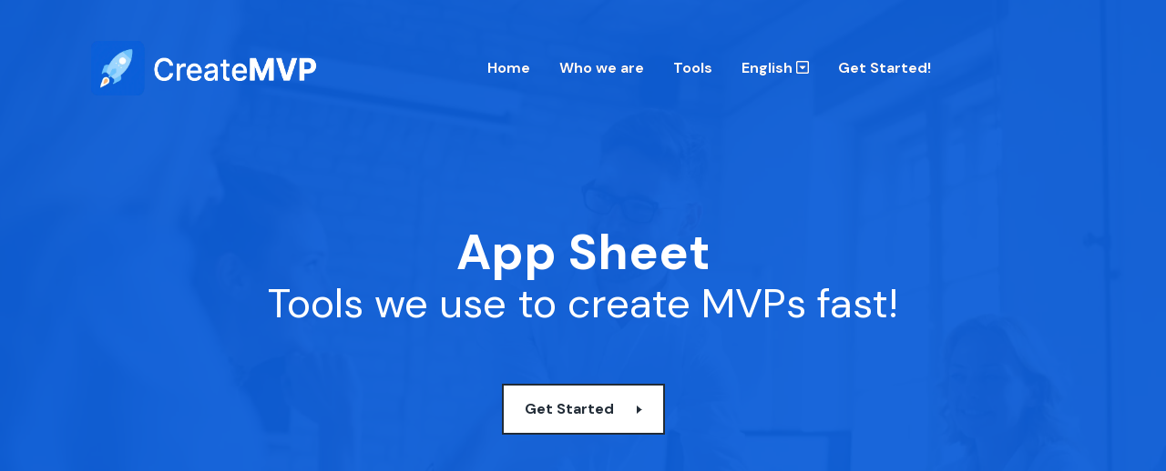

--- FILE ---
content_type: text/html; charset=utf-8
request_url: https://createmvp.com/en/tools/app-sheet
body_size: 12548
content:
<!doctype html>
<html class="no-js" lang="en">
  <head>
    <!-- Required meta tags -->
    <meta charset="utf-8">
    <meta http-equiv="x-ua-compatible" content="ie=edge">
    <meta name="robots" content="index,follow">
    <meta name="viewport" content="width=device-width, initial-scale=1, shrink-to-fit=no">
	<meta name="author" content="CreateMVP.com">
	<meta name="description" content="">
	<meta name="twitter:card" content="summary">
	<meta name="twitter:site" content="@createmvp.com">
	<meta name="twitter:title" content="App Sheet: Tools we use to create MVPs fast - createmvp.com">
	<meta name="twitter:description" content="">
	<meta name="twitter:image" content="https://createmvp.com/dist/icons/og.image.webp">
	<meta property="og:type" content="website"/>
	<meta property="og:image" content="https://createmvp.com/dist/icons/og.image.webp"/>	
	<meta property="og:title" content="App Sheet: Tools we use to create MVPs fast - createmvp.com"/>
	<meta property="og:description" content=""/>
	<title>App Sheet: Tools we use to create MVPs fast - createmvp.com</title>
	<link rel="canonical" href="">
    <link rel="stylesheet" href="https://createmvp.com/dist/v2/css/vendor/bootstrap.min.css">
    <link rel="stylesheet" href="https://createmvp.com/dist/v2/css/plugins/slick.css">
    <link rel="stylesheet" href="https://createmvp.com/dist/v2/css/plugins/font-awesome.css">
    <link rel="stylesheet" href="https://createmvp.com/dist/v2/css/plugins/plugins.min.css">
    <link rel="stylesheet" href="https://createmvp.com/dist/v2/css/style.min.css">
	<link rel="apple-touch-icon" sizes="57x57" href="https://createmvp.com/dist/icons/apple-icon-57x57.webp">
	<link rel="apple-touch-icon" sizes="60x60" href="https://createmvp.com/dist/icons/apple-icon-60x60.webp">
	<link rel="apple-touch-icon" sizes="72x72" href="https://createmvp.com/dist/icons/apple-icon-72x72.webp">
	<link rel="apple-touch-icon" sizes="76x76" href="https://createmvp.com/dist/icons/apple-icon-76x76.webp">
	<link rel="apple-touch-icon" sizes="114x114" href="https://createmvp.com/dist/icons/apple-icon-114x114.webp">
	<link rel="apple-touch-icon" sizes="120x120" href="https://createmvp.com/dist/icons/apple-icon-120x120.webp">
	<link rel="apple-touch-icon" sizes="144x144" href="https://createmvp.com/dist/icons/apple-icon-144x144.webp">
	<link rel="apple-touch-icon" sizes="152x152" href="https://createmvp.com/dist/icons/apple-icon-152x152.webp">
	<link rel="apple-touch-icon" sizes="180x180" href="https://createmvp.com/dist/icons/apple-icon-180x180.webp">
	<link rel="icon" type="image/webp" sizes="32x32" href="https://createmvp.com/dist/icons/favicon-32x32.webp">
	<link rel="icon" type="image/webp" sizes="16x16" href="https://createmvp.com/dist/icons/favicon-16x16.webp">
	<meta name="msapplication-TileColor" content="#222C37">
	<meta name="msapplication-TileImage" content="https://createmvp.com/dist/icons/ms-icon-144x144.webp">
	<meta name="theme-color" content="#ffffff">
    <script type="text/javascript">
      var onloadCallback = function() {
		if ( $('#security').length ) {
			grecaptcha.render('security', {'sitekey' : '6LeYoHYUAAAAAC5_EH5C0RJkCCExPPqtZ25aUmsE'
			});
		}
      };
    </script>
	<script type="application/ld+json">
    {
        "@context": "http://schema.org",
        "@type": "Organization",
        "name": "CreateMVP.com",
        "url": "https://createmvp.com/",
        "logo": "https://createmvp.com/dist/v2/engine/createmvp.com.webp",
        "sameAs": [
            "https://www.facebook.com/Createmvp-106078808682393",
            "https://twitter.com/stfaugmentation",
            "https://pinterest.com/staffaugmentation/",
			"https://www.linkedin.com/company/staff-augmentation-group/",
            "https://www.instagram.com/staff.augmentation/",
            "https://www.youtube.com/channel/UCcWLDaZ0oNJ7yV7ot1NAlkQ",
            "https://t.me/staffaugmentation",
            "https://www.tiktok.com/@staffaugmentation"
        ],
        "contactPoint": [{ "@type": "ContactPoint", "telephone": "+41-44-505-17-20", "contactType": "sales" }]
    }
	</script>
	<style>
	a.axil-button, button.axil-button {
		color: #222C37;
	}
	a.axil-button.btn-transparent span.button-icon, button.axil-button.btn-transparent span.button-icon {
		border-color: transparent transparent transparent #222C37;
	}	
	a.axil-button.btn-transparent::before, button.axil-button.btn-transparent::before {
		border: 2px solid #222C37;
	}
	a.axil-button.btn-transparent::after, button.axil-button.btn-transparent::after {
		background-color: #222C37;
	}
		ul.mainmenu > li > a:hover {
		color: #222C37 !important;
	}
	ul.mainmenu li.has-dropdown:hover > a {
		color: #222C37 !important;
	}	
	ul.mainmenu li.has-dropdown ul.axil-submenu li a:hover {
		color: #222C37 !important;
	}	
	ul li:hover {
		color: #222C37 !important;
	}	
	.ft-social-share li:hover a {
		color: #222C37;
	}
	.extra04-color {
		font-weight: bold;
		color: #222C37 !important;		
	}
	.footer-default .footer-widget-item ul.ft-menu li a:hover {
		color: #222C37;
	}	
	.footer-default .footer-widget-item.axil-border-right::after {
		background: none !important;
	}	
	.service-title {
		font-size: 1.2em !important;
	}
	.service-icon {
		padding-bottom: 20px;
	}
	h1.axil-display-1 {
		font-size: 3em;
		color: #FFF;
		line-height: 56px;
	}	
	h1, h2, h3, h4, h5, h6 {
		color: #000;
	}
	a.axil-button.axil-link-button, button.axil-button.axil-link-button {
		color: #000;
	}	
	.axil-blog:hover .content .inner h5.title a {
		color: ;
	}	
	.axil-call-to-action .callto-action > span {
		color: #000;
	}	
	div.main-content > .ax-header > div > div > div > div.col-lg-9.col-xl-9.d-none.d-lg-block > div > nav > ul > li > a {
		color: #FFF;
	}
	div.main-content > .sticky > div > div > div > div.col-lg-9.col-xl-9.d-none.d-lg-block > div > nav > ul > li > a {
		color: #000;
	}
	h4.service-title {
		color: #757589;
	}		
	.axil-blog .content .inner h5.title a:hover{
		color: 	}
	.bg-color-lightest {
		background: #b4d2ff;
		color: #FFF;
	}
	#management > div.section-title.text-center > h2, .blog-section-title{
		color: #2d2d2d;
	}
	.axil-blog .content .inner h5.title a {
		color: ;
	}	
	#management > div.section-title.text-center > p {
		color: #2d2d2d;
	}	
	span.sub-title.extra04-color {
		color: #2f2f2f !important;
		background: #6b6564 !important;
		border: none;
		border-radius: 4px;
	}	
	.section-title span.sub-title.extra08-color {
		color: #0d5ed8 !important;
		background: #dff1ff !important;
		border-radius: 4px;		
	}	
	.axil-blog .content .inner span.category {
		color: #0d5ed8 !important;
		background: #dff1ff !important;
	}	
	.remote-candidate-job-title {
		color: #2d2d2d;
	}
	.remote-candidate-job-location {
		color: #2d2d2d;
	}
	div.axil-blog-area.ax-section-gap.bg-color-lightest > div > div:nth-child(1) > div > div > p {
		color: #2d2d2d;
	}
	.axil-team .inner .thumbnail::before {	
		border: 2px solid #6b6564;
	}	
	.axil-service .inner::before {
		border: 4px solid #6b6564;
	}	
	.axil-breadcrumb-area.breadcrumb-style-2 .thumbnail .image-group::before {
		border: 4px solid #6b6564;
	}	
	.axil-service.active .inner .content a.axil-button {
		color: #6b6564;
	}	
	.axil-service .inner .content a.axil-button::after {
    background: #6b6564;
	}
	.bg_image--2 {
		border-top: 1px solid #dcdcdc;
	}	
	ul.mainmenu li.has-dropdown ul.axil-submenu li a {
		color: #000;
	}	
			.theme-gradient {
			background: -webkit-gradient(linear, left top, left bottom, from(#b4d2ff), to(#FFF));
			background: -webkit-linear-gradient(top, #b4d2ff 0%, #FFF 100%);
			background: -o-linear-gradient(top, #b4d2ff 0%, #FFF 100%);
			background: linear-gradient(180deg, #b4d2ff 0%, #FFF 100%);
		}	
		.axil-slide.banner-technology.theme-gradient::after {
			background: -webkit-gradient(linear, left top, left bottom, from(#b4d2ff), to(rgba(255, 255, 255, 0.8)));
			background: -webkit-linear-gradient(top, #b4d2ff 0%, rgba(255, 255, 255, 0.8) 100%);
			background: -o-linear-gradient(top, #b4d2ff 0%, rgba(255, 255, 255, 0.8) 100%);
			background: rgb(13 94 216 / 95%);
		}
		</style>
	</head>
  <body>
		<header class="ax-header haeder-default  light-logo-version header-transparent axil-header-sticky">
            <div class="header-wrapper">
                <div class="container-fluid plr--100 plr_lg--30 plr_md--30 plr_sm--10">
                    <div class="row align-items-center">
                        <div class="col-lg-3 col-xl-3 col-md-6 col-sm-6 col-8 header-left">
                            <div class="logo">
                                <a href="https://createmvp.com/en" title="CreateMVP.com">
									<img src="https://createmvp.com/dist/images/logo_fullwhite.webp" class="img-fluid" alt="createmvp.com Logo" style="height: 60px;">
                                </a>
                            </div>
                        </div>
                        <div class="col-lg-9 col-xl-9 d-none d-lg-block">
                            <div class="mainmenu-wrapepr justify-content-center">
                                <!-- Start Mainmanu Nav -->
                                <nav class="mainmenu-nav d-none d-lg-block">
                                    <ul class="mainmenu">
										<li><a title="Home" href="https://createmvp.com/en">Home</a></li>
										<li><a title="Who we are" href="https://createmvp.com/en/who-we-are">Who we are</a></li>
                                                                                <li class="has-dropdown"><a href="#">Tools</a>
                                            <ul class="axil-submenu">
																									<li><a href="https://createmvp.com/en/tools/bubble-io" title="Tools Bubble.io">Bubble.io</a></li>									
																									<li><a href="https://createmvp.com/en/tools/code2-io" title="Tools Code2.io">Code2.io</a></li>									
																									<li><a href="https://createmvp.com/en/tools/webflow" title="Tools Webflow">Webflow</a></li>									
																									<li><a href="https://createmvp.com/en/tools/carrd" title="Tools Carrd">Carrd</a></li>									
																									<li><a href="https://createmvp.com/en/tools/thunkable" title="Tools Thunkable">Thunkable</a></li>									
																									<li><a href="https://createmvp.com/en/tools/bravo-studio" title="Tools Bravo Studio">Bravo Studio</a></li>									
																									<li><a href="https://createmvp.com/en/tools/stacker" title="Tools Stacker">Stacker</a></li>									
																									<li><a href="https://createmvp.com/en/tools/backendless" title="Tools Backendless">Backendless</a></li>									
																									<li><a href="https://createmvp.com/en/tools/tilda" title="Tools Tilda">Tilda</a></li>									
																									<li><a href="https://createmvp.com/en/tools/zapier" title="Tools Zapier">Zapier</a></li>									
																									<li><a href="https://createmvp.com/en/tools/abridged" title="Tools Abridged">Abridged</a></li>									
																									<li><a href="https://createmvp.com/en/tools/airtable" title="Tools Airtable">Airtable</a></li>									
																									<li><a href="https://createmvp.com/en/tools/appy-pie" title="Tools Appy Pie">Appy Pie</a></li>									
																									<li><a href="https://createmvp.com/en/tools/app-sheet" title="Tools App Sheet">App Sheet</a></li>									
																									<li><a href="https://createmvp.com/en/tools/ninox" title="Tools Ninox">Ninox</a></li>									
																									<li><a href="https://createmvp.com/en/tools/appian" title="Tools Appian">Appian</a></li>									
																									<li><a href="https://createmvp.com/en/tools/power-apps" title="Tools Power Apps">Power Apps</a></li>									
																									<li><a href="https://createmvp.com/en/tools/betty-blocks" title="Tools Betty Blocks">Betty Blocks</a></li>									
																									<li><a href="https://createmvp.com/en/tools/adalo" title="Tools Adalo">Adalo</a></li>									
																									<li><a href="https://createmvp.com/en/tools/twixl" title="Tools Twixl">Twixl</a></li>									
																									<li><a href="https://createmvp.com/en/tools/skuid" title="Tools Skuid">Skuid</a></li>									
																									<li><a href="https://createmvp.com/en/tools/appenate" title="Tools Appenate">Appenate</a></li>									
																									<li><a href="https://createmvp.com/en/tools/unqork" title="Tools Unqork">Unqork</a></li>									
																									<li><a href="https://createmvp.com/en/tools/notion" title="Tools Notion.so">Notion.so</a></li>									
																									<li><a href="https://createmvp.com/en/tools/appdome" title="Tools Appdome">Appdome</a></li>									
												                                            </ul>
                                        </li>                        
										<li class="has-dropdown"><a href="#" title="English">English <i class="far fa-caret-square-down"></i></a>
                                            <ul class="axil-submenu">
																																																													<li><a href="https://createmvp.com/cs" title="Czech">Czech</a></li>									
																																																													<li><a href="https://createmvp.com/da" title="Danish">Danish</a></li>									
																																																													<li><a href="https://createmvp.com/de" title="German">German</a></li>									
																																																																																					<li><a href="https://createmvp.com/es" title="Spanish">Spanish</a></li>									
																																																													<li><a href="https://createmvp.com/fi" title="Finnish">Finnish</a></li>									
																																																													<li><a href="https://createmvp.com/fr" title="French">French</a></li>									
																																																													<li><a href="https://createmvp.com/hr" title="Croatian">Croatian</a></li>									
																																																													<li><a href="https://createmvp.com/hu" title="Hungarian">Hungarian</a></li>									
																																																													<li><a href="https://createmvp.com/it" title="Italian">Italian</a></li>									
																																																													<li><a href="https://createmvp.com/lt" title="Lithuanian">Lithuanian</a></li>									
																																																													<li><a href="https://createmvp.com/lv" title="Latvian">Latvian</a></li>									
																																																													<li><a href="https://createmvp.com/nl" title="Dutch">Dutch</a></li>									
																																																													<li><a href="https://createmvp.com/no" title="Norwegian">Norwegian</a></li>									
																																																													<li><a href="https://createmvp.com/pl" title="Polish">Polish</a></li>									
																																																													<li><a href="https://createmvp.com/pt" title="Portuguese">Portuguese</a></li>									
																																																													<li><a href="https://createmvp.com/ro" title="Romanian">Romanian</a></li>									
																																																													<li><a href="https://createmvp.com/sq" title="Albanian">Albanian</a></li>									
																																																													<li><a href="https://createmvp.com/sr" title="Serbian">Serbian</a></li>									
																																																													<li><a href="https://createmvp.com/sv" title="Swedish">Swedish</a></li>									
																								                                            </ul>
                                        </li>
                                        <li><a href="https://wizard.cybrient.app/?lang=en&brand=createmvp" title="Get Started!">Get Started!</a></li>

                                    </ul>
                                </nav>
                                <!-- End Mainmanu Nav -->
                            </div>
                        </div>
                        <div class="col-lg-2 col-xl-3 col-md-6 col-sm-6 col-4 header-right">

                            <!-- Start Header Extra  -->
                            <div class="axil-header-extra d-flex align-items-center justify-content-end">
                                <!-- Start Hamburger -->


                                <!-- Start Menu Bar  -->
                                <div class="ax-menubar popup-navigation-activation d-block d-lg-none ml_sm--20 ml_md--20">
                                    <div>
                                        <i></i>
                                    </div>
                                </div>
                                <!-- End Menu Bar  -->

                                <!-- Start Search Area  -->
                                <div class="axil-search-area">
                                    <form action="#" class="axil-searchbar">
                                        <div class="search-field">
                                            <input type="text" placeholder="Search Here...">
                                            <button class="navbar-search-btn" type="button"><i
                                        class="fal fa-search"></i></button>
                                        </div>
                                        <a href="#" class="navbar-search-close"><i class="fal fa-times"></i></a>
                                    </form>
                                </div>
                                <!-- End Search Area  -->
                            </div>
                            <!-- End Header Extra  -->

                        </div>
                    </div>
                </div>
            </div>
        </header>
		
		<!-- Start Popup Mobile Menu -->
        <div class="popup-mobile-manu">
            <div class="inner">
                <div class="mobileheader" style="background: #b4d2ff;">
                    <div class="logo">
                        <a href="https://createmvp.com/en">
                            <img src="https://createmvp.com/dist/v2/engine/createmvp.com.webp" alt="Logo images" style="max-width:60px;">
                        </a>
                    </div>
                    <a class="close-menu" href="#"></a>
                </div>
                <div class="menu-item">
                    <ul class="mainmenu-item">
						<li><a title="Home" href="https://createmvp.com/en">Home</a></li>
						<li><a title="Who we are" href="https://createmvp.com/en/who-we-are">Who we are</a></li>
						<li><a title="Our brands" href="https://createmvp.com/en/our-brands">Our brands</a></li>
                        						<li class="has-children"><a href="#">Tools</a>
							<ul class="submenu">
																	<li><a href="https://createmvp.com/en/tools/bubble-io" title="Bubble.io">Bubble.io</a></li>									
																	<li><a href="https://createmvp.com/en/tools/code2-io" title="Code2.io">Code2.io</a></li>									
																	<li><a href="https://createmvp.com/en/tools/webflow" title="Webflow">Webflow</a></li>									
																	<li><a href="https://createmvp.com/en/tools/carrd" title="Carrd">Carrd</a></li>									
																	<li><a href="https://createmvp.com/en/tools/thunkable" title="Thunkable">Thunkable</a></li>									
																	<li><a href="https://createmvp.com/en/tools/bravo-studio" title="Bravo Studio">Bravo Studio</a></li>									
																	<li><a href="https://createmvp.com/en/tools/stacker" title="Stacker">Stacker</a></li>									
																	<li><a href="https://createmvp.com/en/tools/backendless" title="Backendless">Backendless</a></li>									
																	<li><a href="https://createmvp.com/en/tools/tilda" title="Tilda">Tilda</a></li>									
																	<li><a href="https://createmvp.com/en/tools/zapier" title="Zapier">Zapier</a></li>									
																	<li><a href="https://createmvp.com/en/tools/abridged" title="Abridged">Abridged</a></li>									
																	<li><a href="https://createmvp.com/en/tools/airtable" title="Airtable">Airtable</a></li>									
																	<li><a href="https://createmvp.com/en/tools/appy-pie" title="Appy Pie">Appy Pie</a></li>									
																	<li><a href="https://createmvp.com/en/tools/app-sheet" title="App Sheet">App Sheet</a></li>									
																	<li><a href="https://createmvp.com/en/tools/ninox" title="Ninox">Ninox</a></li>									
																	<li><a href="https://createmvp.com/en/tools/appian" title="Appian">Appian</a></li>									
																	<li><a href="https://createmvp.com/en/tools/power-apps" title="Power Apps">Power Apps</a></li>									
																	<li><a href="https://createmvp.com/en/tools/betty-blocks" title="Betty Blocks">Betty Blocks</a></li>									
																	<li><a href="https://createmvp.com/en/tools/adalo" title="Adalo">Adalo</a></li>									
																	<li><a href="https://createmvp.com/en/tools/twixl" title="Twixl">Twixl</a></li>									
																	<li><a href="https://createmvp.com/en/tools/skuid" title="Skuid">Skuid</a></li>									
																	<li><a href="https://createmvp.com/en/tools/appenate" title="Appenate">Appenate</a></li>									
																	<li><a href="https://createmvp.com/en/tools/unqork" title="Unqork">Unqork</a></li>									
																	<li><a href="https://createmvp.com/en/tools/notion" title="Notion.so">Notion.so</a></li>									
																	<li><a href="https://createmvp.com/en/tools/appdome" title="Appdome">Appdome</a></li>									
															</ul>
						</li>


                  
						<li class="has-children"><a href="#" title="English">English</a>
							<ul class="submenu">
																																									<li><a href="https://createmvp.com/cs" title="Czech">Czech</a></li>									
																																									<li><a href="https://createmvp.com/da" title="Danish">Danish</a></li>									
																																									<li><a href="https://createmvp.com/de" title="German">German</a></li>									
																																																									<li><a href="https://createmvp.com/es" title="Spanish">Spanish</a></li>									
																																									<li><a href="https://createmvp.com/fi" title="Finnish">Finnish</a></li>									
																																									<li><a href="https://createmvp.com/fr" title="French">French</a></li>									
																																									<li><a href="https://createmvp.com/hr" title="Croatian">Croatian</a></li>									
																																									<li><a href="https://createmvp.com/hu" title="Hungarian">Hungarian</a></li>									
																																									<li><a href="https://createmvp.com/it" title="Italian">Italian</a></li>									
																																									<li><a href="https://createmvp.com/lt" title="Lithuanian">Lithuanian</a></li>									
																																									<li><a href="https://createmvp.com/lv" title="Latvian">Latvian</a></li>									
																																									<li><a href="https://createmvp.com/nl" title="Dutch">Dutch</a></li>									
																																									<li><a href="https://createmvp.com/no" title="Norwegian">Norwegian</a></li>									
																																									<li><a href="https://createmvp.com/pl" title="Polish">Polish</a></li>									
																																									<li><a href="https://createmvp.com/pt" title="Portuguese">Portuguese</a></li>									
																																									<li><a href="https://createmvp.com/ro" title="Romanian">Romanian</a></li>									
																																									<li><a href="https://createmvp.com/sq" title="Albanian">Albanian</a></li>									
																																									<li><a href="https://createmvp.com/sr" title="Serbian">Serbian</a></li>									
																																									<li><a href="https://createmvp.com/sv" title="Swedish">Swedish</a></li>									
																							</ul>
						</li>
										
						<li><a href="https://wizard.cybrient.app/?lang=en&brand=createmvp" title="Get Started!">Get Started!</a></li>
		
						
						
						
                    </ul>
                </div>

            </div>
        </div>
        <!-- End Popup Mobile Menu -->
		
		

		
<div class="main-content">
	<header class="ax-header haeder-default  light-logo-version header-transparent axil-header-sticky">
            <div class="header-wrapper">
                <div class="container-fluid plr--100 plr_lg--30 plr_md--30 plr_sm--10">
                    <div class="row align-items-center">
                        <div class="col-lg-3 col-xl-3 col-md-6 col-sm-6 col-8 header-left">
                            <div class="logo">
                                <a href="https://createmvp.com/en" title="CreateMVP.com">
									<img src="https://createmvp.com/dist/images/logo_fullwhite.webp" class="img-fluid" alt="createmvp.com Logo" style="height: 60px;">
                                </a>
                            </div>
                        </div>
                        <div class="col-lg-9 col-xl-9 d-none d-lg-block">
                            <div class="mainmenu-wrapepr justify-content-center">
                                <!-- Start Mainmanu Nav -->
                                <nav class="mainmenu-nav d-none d-lg-block">
                                    <ul class="mainmenu">
										<li><a title="Home" href="https://createmvp.com/en">Home</a></li>
										<li><a title="Who we are" href="https://createmvp.com/en/who-we-are">Who we are</a></li>
                                                                                <li class="has-dropdown"><a href="#">Tools</a>
                                            <ul class="axil-submenu">
																									<li><a href="https://createmvp.com/en/tools/bubble-io" title="Tools Bubble.io">Bubble.io</a></li>									
																									<li><a href="https://createmvp.com/en/tools/code2-io" title="Tools Code2.io">Code2.io</a></li>									
																									<li><a href="https://createmvp.com/en/tools/webflow" title="Tools Webflow">Webflow</a></li>									
																									<li><a href="https://createmvp.com/en/tools/carrd" title="Tools Carrd">Carrd</a></li>									
																									<li><a href="https://createmvp.com/en/tools/thunkable" title="Tools Thunkable">Thunkable</a></li>									
																									<li><a href="https://createmvp.com/en/tools/bravo-studio" title="Tools Bravo Studio">Bravo Studio</a></li>									
																									<li><a href="https://createmvp.com/en/tools/stacker" title="Tools Stacker">Stacker</a></li>									
																									<li><a href="https://createmvp.com/en/tools/backendless" title="Tools Backendless">Backendless</a></li>									
																									<li><a href="https://createmvp.com/en/tools/tilda" title="Tools Tilda">Tilda</a></li>									
																									<li><a href="https://createmvp.com/en/tools/zapier" title="Tools Zapier">Zapier</a></li>									
																									<li><a href="https://createmvp.com/en/tools/abridged" title="Tools Abridged">Abridged</a></li>									
																									<li><a href="https://createmvp.com/en/tools/airtable" title="Tools Airtable">Airtable</a></li>									
																									<li><a href="https://createmvp.com/en/tools/appy-pie" title="Tools Appy Pie">Appy Pie</a></li>									
																									<li><a href="https://createmvp.com/en/tools/app-sheet" title="Tools App Sheet">App Sheet</a></li>									
																									<li><a href="https://createmvp.com/en/tools/ninox" title="Tools Ninox">Ninox</a></li>									
																									<li><a href="https://createmvp.com/en/tools/appian" title="Tools Appian">Appian</a></li>									
																									<li><a href="https://createmvp.com/en/tools/power-apps" title="Tools Power Apps">Power Apps</a></li>									
																									<li><a href="https://createmvp.com/en/tools/betty-blocks" title="Tools Betty Blocks">Betty Blocks</a></li>									
																									<li><a href="https://createmvp.com/en/tools/adalo" title="Tools Adalo">Adalo</a></li>									
																									<li><a href="https://createmvp.com/en/tools/twixl" title="Tools Twixl">Twixl</a></li>									
																									<li><a href="https://createmvp.com/en/tools/skuid" title="Tools Skuid">Skuid</a></li>									
																									<li><a href="https://createmvp.com/en/tools/appenate" title="Tools Appenate">Appenate</a></li>									
																									<li><a href="https://createmvp.com/en/tools/unqork" title="Tools Unqork">Unqork</a></li>									
																									<li><a href="https://createmvp.com/en/tools/notion" title="Tools Notion.so">Notion.so</a></li>									
																									<li><a href="https://createmvp.com/en/tools/appdome" title="Tools Appdome">Appdome</a></li>									
												                                            </ul>
                                        </li>                        
										<li class="has-dropdown"><a href="#" title="English">English <i class="far fa-caret-square-down"></i></a>
                                            <ul class="axil-submenu">
																																																													<li><a href="https://createmvp.com/cs" title="Czech">Czech</a></li>									
																																																													<li><a href="https://createmvp.com/da" title="Danish">Danish</a></li>									
																																																													<li><a href="https://createmvp.com/de" title="German">German</a></li>									
																																																																																					<li><a href="https://createmvp.com/es" title="Spanish">Spanish</a></li>									
																																																													<li><a href="https://createmvp.com/fi" title="Finnish">Finnish</a></li>									
																																																													<li><a href="https://createmvp.com/fr" title="French">French</a></li>									
																																																													<li><a href="https://createmvp.com/hr" title="Croatian">Croatian</a></li>									
																																																													<li><a href="https://createmvp.com/hu" title="Hungarian">Hungarian</a></li>									
																																																													<li><a href="https://createmvp.com/it" title="Italian">Italian</a></li>									
																																																													<li><a href="https://createmvp.com/lt" title="Lithuanian">Lithuanian</a></li>									
																																																													<li><a href="https://createmvp.com/lv" title="Latvian">Latvian</a></li>									
																																																													<li><a href="https://createmvp.com/nl" title="Dutch">Dutch</a></li>									
																																																													<li><a href="https://createmvp.com/no" title="Norwegian">Norwegian</a></li>									
																																																													<li><a href="https://createmvp.com/pl" title="Polish">Polish</a></li>									
																																																													<li><a href="https://createmvp.com/pt" title="Portuguese">Portuguese</a></li>									
																																																													<li><a href="https://createmvp.com/ro" title="Romanian">Romanian</a></li>									
																																																													<li><a href="https://createmvp.com/sq" title="Albanian">Albanian</a></li>									
																																																													<li><a href="https://createmvp.com/sr" title="Serbian">Serbian</a></li>									
																																																													<li><a href="https://createmvp.com/sv" title="Swedish">Swedish</a></li>									
																								                                            </ul>
                                        </li>
                                        <li><a href="https://wizard.cybrient.app/?lang=en&brand=createmvp" title="Get Started!">Get Started!</a></li>

                                    </ul>
                                </nav>
                                <!-- End Mainmanu Nav -->
                            </div>
                        </div>
                        <div class="col-lg-2 col-xl-3 col-md-6 col-sm-6 col-4 header-right">

                            <!-- Start Header Extra  -->
                            <div class="axil-header-extra d-flex align-items-center justify-content-end">
                                <!-- Start Hamburger -->


                                <!-- Start Menu Bar  -->
                                <div class="ax-menubar popup-navigation-activation d-block d-lg-none ml_sm--20 ml_md--20">
                                    <div>
                                        <i></i>
                                    </div>
                                </div>
                                <!-- End Menu Bar  -->

                                <!-- Start Search Area  -->
                                <div class="axil-search-area">
                                    <form action="#" class="axil-searchbar">
                                        <div class="search-field">
                                            <input type="text" placeholder="Search Here...">
                                            <button class="navbar-search-btn" type="button"><i
                                        class="fal fa-search"></i></button>
                                        </div>
                                        <a href="#" class="navbar-search-close"><i class="fal fa-times"></i></a>
                                    </form>
                                </div>
                                <!-- End Search Area  -->
                            </div>
                            <!-- End Header Extra  -->

                        </div>
                    </div>
                </div>
            </div>
        </header>
		
		<!-- Start Popup Mobile Menu -->
        <div class="popup-mobile-manu">
            <div class="inner">
                <div class="mobileheader" style="background: #b4d2ff;">
                    <div class="logo">
                        <a href="https://createmvp.com/en">
                            <img src="https://createmvp.com/dist/v2/engine/createmvp.com.webp" alt="Logo images" style="max-width:60px;">
                        </a>
                    </div>
                    <a class="close-menu" href="#"></a>
                </div>
                <div class="menu-item">
                    <ul class="mainmenu-item">
						<li><a title="Home" href="https://createmvp.com/en">Home</a></li>
						<li><a title="Who we are" href="https://createmvp.com/en/who-we-are">Who we are</a></li>
						<li><a title="Our brands" href="https://createmvp.com/en/our-brands">Our brands</a></li>
                        						<li class="has-children"><a href="#">Tools</a>
							<ul class="submenu">
																	<li><a href="https://createmvp.com/en/tools/bubble-io" title="Bubble.io">Bubble.io</a></li>									
																	<li><a href="https://createmvp.com/en/tools/code2-io" title="Code2.io">Code2.io</a></li>									
																	<li><a href="https://createmvp.com/en/tools/webflow" title="Webflow">Webflow</a></li>									
																	<li><a href="https://createmvp.com/en/tools/carrd" title="Carrd">Carrd</a></li>									
																	<li><a href="https://createmvp.com/en/tools/thunkable" title="Thunkable">Thunkable</a></li>									
																	<li><a href="https://createmvp.com/en/tools/bravo-studio" title="Bravo Studio">Bravo Studio</a></li>									
																	<li><a href="https://createmvp.com/en/tools/stacker" title="Stacker">Stacker</a></li>									
																	<li><a href="https://createmvp.com/en/tools/backendless" title="Backendless">Backendless</a></li>									
																	<li><a href="https://createmvp.com/en/tools/tilda" title="Tilda">Tilda</a></li>									
																	<li><a href="https://createmvp.com/en/tools/zapier" title="Zapier">Zapier</a></li>									
																	<li><a href="https://createmvp.com/en/tools/abridged" title="Abridged">Abridged</a></li>									
																	<li><a href="https://createmvp.com/en/tools/airtable" title="Airtable">Airtable</a></li>									
																	<li><a href="https://createmvp.com/en/tools/appy-pie" title="Appy Pie">Appy Pie</a></li>									
																	<li><a href="https://createmvp.com/en/tools/app-sheet" title="App Sheet">App Sheet</a></li>									
																	<li><a href="https://createmvp.com/en/tools/ninox" title="Ninox">Ninox</a></li>									
																	<li><a href="https://createmvp.com/en/tools/appian" title="Appian">Appian</a></li>									
																	<li><a href="https://createmvp.com/en/tools/power-apps" title="Power Apps">Power Apps</a></li>									
																	<li><a href="https://createmvp.com/en/tools/betty-blocks" title="Betty Blocks">Betty Blocks</a></li>									
																	<li><a href="https://createmvp.com/en/tools/adalo" title="Adalo">Adalo</a></li>									
																	<li><a href="https://createmvp.com/en/tools/twixl" title="Twixl">Twixl</a></li>									
																	<li><a href="https://createmvp.com/en/tools/skuid" title="Skuid">Skuid</a></li>									
																	<li><a href="https://createmvp.com/en/tools/appenate" title="Appenate">Appenate</a></li>									
																	<li><a href="https://createmvp.com/en/tools/unqork" title="Unqork">Unqork</a></li>									
																	<li><a href="https://createmvp.com/en/tools/notion" title="Notion.so">Notion.so</a></li>									
																	<li><a href="https://createmvp.com/en/tools/appdome" title="Appdome">Appdome</a></li>									
															</ul>
						</li>


                  
						<li class="has-children"><a href="#" title="English">English</a>
							<ul class="submenu">
																																									<li><a href="https://createmvp.com/cs" title="Czech">Czech</a></li>									
																																									<li><a href="https://createmvp.com/da" title="Danish">Danish</a></li>									
																																									<li><a href="https://createmvp.com/de" title="German">German</a></li>									
																																																									<li><a href="https://createmvp.com/es" title="Spanish">Spanish</a></li>									
																																									<li><a href="https://createmvp.com/fi" title="Finnish">Finnish</a></li>									
																																									<li><a href="https://createmvp.com/fr" title="French">French</a></li>									
																																									<li><a href="https://createmvp.com/hr" title="Croatian">Croatian</a></li>									
																																									<li><a href="https://createmvp.com/hu" title="Hungarian">Hungarian</a></li>									
																																									<li><a href="https://createmvp.com/it" title="Italian">Italian</a></li>									
																																									<li><a href="https://createmvp.com/lt" title="Lithuanian">Lithuanian</a></li>									
																																									<li><a href="https://createmvp.com/lv" title="Latvian">Latvian</a></li>									
																																									<li><a href="https://createmvp.com/nl" title="Dutch">Dutch</a></li>									
																																									<li><a href="https://createmvp.com/no" title="Norwegian">Norwegian</a></li>									
																																									<li><a href="https://createmvp.com/pl" title="Polish">Polish</a></li>									
																																									<li><a href="https://createmvp.com/pt" title="Portuguese">Portuguese</a></li>									
																																									<li><a href="https://createmvp.com/ro" title="Romanian">Romanian</a></li>									
																																									<li><a href="https://createmvp.com/sq" title="Albanian">Albanian</a></li>									
																																									<li><a href="https://createmvp.com/sr" title="Serbian">Serbian</a></li>									
																																									<li><a href="https://createmvp.com/sv" title="Swedish">Swedish</a></li>									
																							</ul>
						</li>
										
						<li><a href="https://wizard.cybrient.app/?lang=en&brand=createmvp" title="Get Started!">Get Started!</a></li>
		
						
						
						
                    </ul>
                </div>

            </div>
        </div>
        <!-- End Popup Mobile Menu -->
		
		

		
	<main class="page-wrapper">
			<style>
	.axil-slide.banner-technology.bg_image--1 {
		background-image: url(https://createmvp.com/dist/images/startup/create-mvp.webp);
		background-size: cover;
		background-position: bottom;
	}
	</style>	
	<div class="axil-slider-area axil-slide-activation">
		<!-- Start Single Slide -->
		<div class="axil-slide banner-technology bg_image bg_image--1 theme-gradient">
			<div class="container">
				<div class="row align-items-center">
					<div class="col-lg-12 col-12">
						<div class="content text-center">
							<h1 class="axil-display-1 mb--60 mb_sm--30 mb_md--30">
								App Sheet								<br><small style="clear:both; display:block;">Tools we use to create MVPs fast!</small>
							</h1>
							<a class="axil-button btn-large btn-transparent" href="https://wizard.cybrient.app/?lang=en&brand=createmvp" title="Get Started!"><span class="button-text">Get Started </span><span class="button-icon"></span></a>
						</div>
					</div>
				</div>
			</div>
		</div>
		<!-- End Single Slide -->
	</div>
	<!-- End Slider Area -->
		
	<!-- Start Client Logo Area  -->
	<div class="axil-client-area bg-shape-image-position bg-color-white axil-bg-oval pb--50">
		<div class="container">
			<div class="row">
				<div class="col-lg-12">
					<div class="section-title mb--20 text-center">
						<h5>
													We've built App Sheet solutions for...
												</h5>
					</div>
				</div>
			</div>
			<style>

			@media (max-width: 768px) {
				.client-logo > img {
					max-height: 60px;
					padding-top: 20px;
					padding-left: 15px;
					padding-right: 15px;
					padding-bottom: 20px;
					filter: brightness(45%);
				}
			}
			@media (min-width: 768px) {
				.client-logo > img {
					max-width: 200px;
					max-height: 64px;
					padding-left: 30px;
					padding-right: 30px;
					padding-top: 20px;
					padding-bottom: 20px;
					filter: brightness(45%);
				}
				.slick-list {
					margin-left: auto !important;
					margin-right: auto !important;
				}
			}
			</style>			
			<div class="row">
				<div class="col-lg-12">
					<div class="client-logo">
						<ul class="client-list axil-carousel liststyle d-flex justify-content-center text-center justify-content-md-between" data-slick-options='{
							"spaceBetween": 0, 
							"slidesToShow": 6, 
							"slidesToScroll": 1, 
							"arrows": false, 
							"infinite": true,
							"centerMode":true,
							"dots": true
						}' data-slick-responsive='[
							{"breakpoint":800, "settings": {"slidesToShow": 4}},
							{"breakpoint":769, "settings": {"slidesToShow": 4}},
							{"breakpoint":756, "settings": {"slidesToShow": 4}},
							{"breakpoint":660, "settings": {"slidesToShow": 4}},
							{"breakpoint":600, "settings": {"slidesToShow": 3}},
							{"breakpoint":481, "settings": {"slidesToShow": 2}}
						]'>
							<li class="client-logo">
								<img src="https://createmvp.com/dist/images/clients/logo_1.webp">
							</li>
							<li class="client-logo">
								<img src="https://createmvp.com/dist/images/clients/logo_7.webp">
							</li>
							<li class="client-logo">
								<img src="https://createmvp.com/dist/images/clients/logo_6.webp">
							</li>
							<li class="client-logo">
								<img src="https://createmvp.com/dist/images/clients/logo_8.webp">
							</li>
							<li class="client-logo">
								<img src="https://createmvp.com/dist/images/clients/logo_5.webp">
							</li>
							<li class="client-logo">
								<img src="https://createmvp.com/dist/images/clients/logo_9.webp">
							</li>
						</ul>
					</div>
				</div>
			</div>
		</div>
		<div class="bg-shape-image">
			<img src="https://createmvp.com/dist/v2/images/others/background-shape.svg" alt="Bg images">
		</div>
	</div>
	<!-- End Client Logo Area  -->



		
		<style>
.axil-breadcrumb-area.breadcrumb-style-2 .thumbnail .image-group::before {
	display: none;
}
</style>
<div class="axil-breadcrumb-area breadcrumb-style-2 single-service pt--170 pb--70">
	<div class="container">
		<div class="row align-items-center">
						<h2 class="title" style="text-align: center;font-size:32px;margin-left:auto !important; margin-right:auto !important;">We can use <u>App Sheet</u> to fast-track the creation of your MVP</h2>
				<div class="col-lg-6 order-2 order-lg-1 mt_md--30 mt_sm--20">
					<div class="inner">
							<p>There is nothing more frustrating than having an amazing idea that only stays in your mind. With CreateMVP.com you can make your idea a reality, using App Sheet, we will help you make the prototype for your app idea quickly!</p>				
							<p>Why not use App Sheet on your own and do it yourself you may ask. Well, you could... But creating an MVP is not only about using a tool. You need the right partners. <br><br>The main advantage of CreateMVP.com is the team we have. It is composed of a team of serial-entrepreneurs knowledgable in more than just using a tool. We can help you see the big picture, and help you launch to market rapidly.</p>				
					</div>
				</div>
				
			<div class="col-lg-6 order-1 order-lg-2">
				<div class="thumbnail text-left text-md-center">
					<div class="image-group">
						<img class="image-1 paralax-image" src="https://createmvp.com/dist/images/skills/app-sheet.webp" alt="Slider images" style="max-width:120px; will-change: transform; transform: perspective(1000px) rotateX(0deg) rotateY(0deg);">
					</div>
					<div class="shape-group">
						<div class="shape shape-2">
							<img src="https://createmvp.com/dist/v2/images/others/breadcrumb-2.svg" alt="Shape Images">
						</div>
					</div>
				</div>
			</div>
		</div>
	</div>
</div>
			
		<!-- Service -->
    <div class="section-padding pt--170 pb--70" style="background: #FFF;">
      <div class="container">
        <div class="row">
          <div class="col">
            <div class="section-header text-center">
              <h2 class="section-title">Why choose us as your App Sheet MVP partner?</h2>
              <p class="section-subtext pb--70"></p>
            </div>
          </div>
        </div>
        <div class="row margin-balance">


<!-- Service -->
          <div class="col-md-4 col-sm-6">
            <div class="service text-center">
              <div class="service-icon">
                <i class="fas fa-clock fa-4x" style="color: #0a5fd9;"></i>
              </div>
              <h4 class="service-title">Save time</h4>
              <p>Let us handle the development of your MVP using App Sheet</p>
            </div>
          </div>
          <div class="col-md-4 col-sm-6">
            <div class="service text-center">
              <div class="service-icon">
                <i class="fas fa-life-ring fa-4x" style="color: #0a5fd9;"></i>
              </div>
              <h4 class="service-title">Support</h4>
              <p>The main advantage of CreateMVP.com is our team made of serial-entrepreneurs knowledgable in more than just using a tool. .</p>			  
			</div>
          </div>
          <div class="col-md-4 col-sm-6">
            <div class="service text-center">
              <div class="service-icon">
                <i class="fas fa-hand-holding-usd fa-4x" style="color: #0a5fd9;"></i>
              </div>
              <h4 class="service-title">Save money</h4>
              <p>Significantly reduce your MVP development costs.</p>
            </div>
          </div>
    <!-- Service End -->



        </div>
      </div>
    </div>
    <!-- Service End -->
  
		
		<style>
*,*::before,*::after{box-sizing:inherit;}
.container{width:100%;padding-right:15px;padding-left:15px;margin-right:auto;margin-left:auto;}
@media (min-width:576px){
.container{max-width:540px;}
}
@media (min-width:768px){
.container{max-width:720px;}
}
@media (min-width:992px){
.container{max-width:960px;}
}
@media (min-width:1240px){
.container{max-width:1090px;}
}
@media (min-width:1367px){
.container{max-width:1210px;}
}
.row{display:-webkit-box;display:-ms-flexbox;display:flex;-ms-flex-wrap:wrap;flex-wrap:wrap;margin-right:-15px;margin-left:-15px;}
.col-sm-12,.col-md-8,.col-lg-7{position:relative;width:100%;min-height:1px;padding-right:15px;padding-left:15px;}
@media (min-width:576px){
.col-sm-12{-webkit-box-flex:0;-ms-flex:0 0 100%;flex:0 0 100%;max-width:100%;}
}
@media (min-width:768px){
.col-md-8{-webkit-box-flex:0;-ms-flex:0 0 66.666667%;flex:0 0 66.666667%;max-width:66.666667%;}
}
@media (min-width:992px){
.col-lg-7{-webkit-box-flex:0;-ms-flex:0 0 58.333333%;flex:0 0 58.333333%;max-width:58.333333%;}
}
*,*::before,*::after{box-sizing:border-box;}
h2{margin-top:0;margin-bottom:.5rem;}
p{margin-top:0;margin-bottom:1rem;}
a{color:#007bff;text-decoration:none;background-color:transparent;-webkit-text-decoration-skip:objects;}
a:hover{color:#0056b3;text-decoration:underline;}
.container:before,.container:after,.row:before,.row:after{content:" ";display:flex;}
.container:after,.row:after{clear:both;}
/*! end @import */
::placeholder{color:grey;opacity:1;}
a.button{background-color:#66676b;top:0;padding:10px 20px;line-height:24px;color:#fff;position:relative;font-size:16px;font-weight:500;display:inline-block;transition:all .2s ease-in-out;cursor:pointer;overflow:hidden;border:none;border-radius:4px;box-shadow:0 4px 12px rgba(102,103,107,.15);}
.button i[class^=icon-material],a.button i[class^=icon-material]{font-size:18px;height:0;width:18px;line-height:0;top:2px;position:relative;display:inline-block;margin-left:3px;}
body .button i.icon-material-outline-arrow-right-alt{font-size:22px;top:4px;}
.button.big{font-size:18px;padding:13px 22px;}
body .button.big i{font-size:22px;top:3px;position:relative;}
.button-sliding-icon{text-align:center;}
.button-sliding-icon i{opacity:0;max-width:0;transition:.25s;display:inline-block;transform:translateX(-20px);}
.button.button-sliding-icon{padding-left:20px;padding-right:10px;}
.button.button-sliding-icon:hover{padding-right:20px;}
.button.button-sliding-icon i{padding-right:5px;}
.ripple-effect{overflow:hidden;position:relative;z-index:1;}
.photo-section{background-size:cover;background-position:50%;display:block;position:relative;}
.photo-section:before{content:"";width:100%;height:100%;background-color:#333;opacity:.65;display:block;position:absolute;top:0;}
.text-content{background:0 0;padding:110px 0;font-weight:500;position:relative;}
.text-content h2,.text-content.white-font,.text-content.white-font h2{color:#fff;}
.text-content a.button{font-size:16px;box-shadow:0 3px 8px rgba(0,0,0,.1);}
.text-content p{font-size:18px;font-weight:300;line-height:31px;opacity:.85;}
.text-content h2{margin-bottom:23px;line-height:46px;font-size:34px;font-weight:500;}
@media (max-width:992px){
.text-content{padding:80px 0;}
.text-content h2{margin-bottom:20px;line-height:40px;font-size:30px;font-weight:500;}
}
body p{font-size:16px;line-height:27px;}
.margin-top-20{margin-top:20px!important;}
a{color:#0a5fd9;}
a.button{background-color:#0a5fd9;}
a.button{box-shadow:0 4px 12px rgba(229,48,56,.15);}
a.button:hover {background-color: #08284b; }
</style>
<div class="photo-section" data-background-image="https://createmvp.com/dist/images/create-mvp-pandemic-impact.webp" style="background-image: url('https://createmvp.com/dist/images/create-mvp-pandemic-impact.webp');">
    <div class="text-content white-font">
        <div class="container">
            <div class="row">
                <div class="col-lg-7 col-md-8 col-sm-12">
                    <h2>Because the Pandemic changed everything</h2>
                    <p style="color:#FFF;">With the Covid-19 pandemic, a lot of businesses had to stop or pause their operations. They had to. The incertainty prompted a lot of companies to fire their staff 'preventively', until the situation would clear out. This created a lot of anxiety on employees which were already at the edge of quitting their jobs. It sparkled what is today called 'the Great Resignation'. Lots of ambitious wannabe-entrepreneurs are starting their own businesses. If you are reading this, you are surely thinking about it as well, if you didn't already do.</p>
					<div class="view-all-portfolio-button mt--40">
						<a class="axil-button btn-large btn-transparent" href="https://cybrient.com/en" title="Get Started!">
							<span class="button-text">About our group </span><span class="button-icon"></span>
						</a>
					</div>
				</div>
            </div>
        </div>
    </div>
</div>
			
			

<!-- Start Service Area -->
<div class="axil-service-area ax-section-gap bg-color-white">
	<div class="container">
		<div class="row">
			<div class="col-lg-12 col-xl-12">
				<div class="section-title text-center mb--60 mb_md--5 mb_sm--5">
					<span class="sub-title extra08-color wow" data-splitting>what we can do for you</span>
					<h2 class="title wow" data-splitting><span>You May be Interested in</span>
					</h2>
				</div>
			</div>
		</div>
		<div class="row">



							<!-- Start Single Service -->
				<div class="col-lg-4 col-md-6 col-sm-6 col-12 move-up wow">
					<div class="axil-service text-center axil-control paralax-image service-bg-gray">
						<div class="inner">
							<div class="icon gradient-color-04">
								<div class="icon-inner">
									<img src="https://createmvp.com/dist/v2/images/icons/layer.svg" alt="Icon Images">
									<div class="image-2"><img src="https://createmvp.com/dist/images/skills/bubble-io.webp" alt="Bubble.io logo" style="max-width:100px;"></div>
								</div>
							</div>
							<div class="content">
								<h4 class="title wow"><a href="https://createmvp.com/en/tools/bubble-io">Bubble.io</a></h4>
								<p class="wow">We use Bubble.io to fast-track the creation of your MVP.</p>
								<a class="axil-button" data-hover="Bubble.io" href="https://createmvp.com/en/tools/bubble-io" title="Tools we use: Bubble.io">Tools we use: Bubble.io</a>
							</div>
						</div>
					</div>
				</div>
				<!-- End Single Service -->				
								<!-- Start Single Service -->
				<div class="col-lg-4 col-md-6 col-sm-6 col-12 move-up wow">
					<div class="axil-service text-center axil-control paralax-image service-bg-gray">
						<div class="inner">
							<div class="icon gradient-color-04">
								<div class="icon-inner">
									<img src="https://createmvp.com/dist/v2/images/icons/layer.svg" alt="Icon Images">
									<div class="image-2"><img src="https://createmvp.com/dist/images/skills/code2-io.webp" alt="Code2.io logo" style="max-width:100px;"></div>
								</div>
							</div>
							<div class="content">
								<h4 class="title wow"><a href="https://createmvp.com/en/tools/code2-io">Code2.io</a></h4>
								<p class="wow">We use Code2.io to fast-track the creation of your MVP.</p>
								<a class="axil-button" data-hover="Code2.io" href="https://createmvp.com/en/tools/code2-io" title="Tools we use: Code2.io">Tools we use: Code2.io</a>
							</div>
						</div>
					</div>
				</div>
				<!-- End Single Service -->				
								<!-- Start Single Service -->
				<div class="col-lg-4 col-md-6 col-sm-6 col-12 move-up wow">
					<div class="axil-service text-center axil-control paralax-image service-bg-gray">
						<div class="inner">
							<div class="icon gradient-color-04">
								<div class="icon-inner">
									<img src="https://createmvp.com/dist/v2/images/icons/layer.svg" alt="Icon Images">
									<div class="image-2"><img src="https://createmvp.com/dist/images/skills/webflow.webp" alt="Webflow logo" style="max-width:100px;"></div>
								</div>
							</div>
							<div class="content">
								<h4 class="title wow"><a href="https://createmvp.com/en/tools/webflow">Webflow</a></h4>
								<p class="wow">We use Webflow to fast-track the creation of your MVP.</p>
								<a class="axil-button" data-hover="Webflow" href="https://createmvp.com/en/tools/webflow" title="Tools we use: Webflow">Tools we use: Webflow</a>
							</div>
						</div>
					</div>
				</div>
				<!-- End Single Service -->				
								<!-- Start Single Service -->
				<div class="col-lg-4 col-md-6 col-sm-6 col-12 move-up wow">
					<div class="axil-service text-center axil-control paralax-image service-bg-gray">
						<div class="inner">
							<div class="icon gradient-color-04">
								<div class="icon-inner">
									<img src="https://createmvp.com/dist/v2/images/icons/layer.svg" alt="Icon Images">
									<div class="image-2"><img src="https://createmvp.com/dist/images/skills/carrd.webp" alt="Carrd logo" style="max-width:100px;"></div>
								</div>
							</div>
							<div class="content">
								<h4 class="title wow"><a href="https://createmvp.com/en/tools/carrd">Carrd</a></h4>
								<p class="wow">We use Carrd to fast-track the creation of your MVP.</p>
								<a class="axil-button" data-hover="Carrd" href="https://createmvp.com/en/tools/carrd" title="Tools we use: Carrd">Tools we use: Carrd</a>
							</div>
						</div>
					</div>
				</div>
				<!-- End Single Service -->				
								<!-- Start Single Service -->
				<div class="col-lg-4 col-md-6 col-sm-6 col-12 move-up wow">
					<div class="axil-service text-center axil-control paralax-image service-bg-gray">
						<div class="inner">
							<div class="icon gradient-color-04">
								<div class="icon-inner">
									<img src="https://createmvp.com/dist/v2/images/icons/layer.svg" alt="Icon Images">
									<div class="image-2"><img src="https://createmvp.com/dist/images/skills/thunkable.webp" alt="Thunkable logo" style="max-width:100px;"></div>
								</div>
							</div>
							<div class="content">
								<h4 class="title wow"><a href="https://createmvp.com/en/tools/thunkable">Thunkable</a></h4>
								<p class="wow">We use Thunkable to fast-track the creation of your MVP.</p>
								<a class="axil-button" data-hover="Thunkable" href="https://createmvp.com/en/tools/thunkable" title="Tools we use: Thunkable">Tools we use: Thunkable</a>
							</div>
						</div>
					</div>
				</div>
				<!-- End Single Service -->				
								<!-- Start Single Service -->
				<div class="col-lg-4 col-md-6 col-sm-6 col-12 move-up wow">
					<div class="axil-service text-center axil-control paralax-image service-bg-gray">
						<div class="inner">
							<div class="icon gradient-color-04">
								<div class="icon-inner">
									<img src="https://createmvp.com/dist/v2/images/icons/layer.svg" alt="Icon Images">
									<div class="image-2"><img src="https://createmvp.com/dist/images/skills/bravo-studio.webp" alt="Bravo Studio logo" style="max-width:100px;"></div>
								</div>
							</div>
							<div class="content">
								<h4 class="title wow"><a href="https://createmvp.com/en/tools/bravo-studio">Bravo Studio</a></h4>
								<p class="wow">We use Bravo Studio to fast-track the creation of your MVP.</p>
								<a class="axil-button" data-hover="Bravo Studio" href="https://createmvp.com/en/tools/bravo-studio" title="Tools we use: Bravo Studio">Tools we use: Bravo Studio</a>
							</div>
						</div>
					</div>
				</div>
				<!-- End Single Service -->				
								<!-- Start Single Service -->
				<div class="col-lg-4 col-md-6 col-sm-6 col-12 move-up wow">
					<div class="axil-service text-center axil-control paralax-image service-bg-gray">
						<div class="inner">
							<div class="icon gradient-color-04">
								<div class="icon-inner">
									<img src="https://createmvp.com/dist/v2/images/icons/layer.svg" alt="Icon Images">
									<div class="image-2"><img src="https://createmvp.com/dist/images/skills/stacker.webp" alt="Stacker logo" style="max-width:100px;"></div>
								</div>
							</div>
							<div class="content">
								<h4 class="title wow"><a href="https://createmvp.com/en/tools/stacker">Stacker</a></h4>
								<p class="wow">We use Stacker to fast-track the creation of your MVP.</p>
								<a class="axil-button" data-hover="Stacker" href="https://createmvp.com/en/tools/stacker" title="Tools we use: Stacker">Tools we use: Stacker</a>
							</div>
						</div>
					</div>
				</div>
				<!-- End Single Service -->				
								<!-- Start Single Service -->
				<div class="col-lg-4 col-md-6 col-sm-6 col-12 move-up wow">
					<div class="axil-service text-center axil-control paralax-image service-bg-gray">
						<div class="inner">
							<div class="icon gradient-color-04">
								<div class="icon-inner">
									<img src="https://createmvp.com/dist/v2/images/icons/layer.svg" alt="Icon Images">
									<div class="image-2"><img src="https://createmvp.com/dist/images/skills/backendless.webp" alt="Backendless logo" style="max-width:100px;"></div>
								</div>
							</div>
							<div class="content">
								<h4 class="title wow"><a href="https://createmvp.com/en/tools/backendless">Backendless</a></h4>
								<p class="wow">We use Backendless to fast-track the creation of your MVP.</p>
								<a class="axil-button" data-hover="Backendless" href="https://createmvp.com/en/tools/backendless" title="Tools we use: Backendless">Tools we use: Backendless</a>
							</div>
						</div>
					</div>
				</div>
				<!-- End Single Service -->				
								<!-- Start Single Service -->
				<div class="col-lg-4 col-md-6 col-sm-6 col-12 move-up wow">
					<div class="axil-service text-center axil-control paralax-image service-bg-gray">
						<div class="inner">
							<div class="icon gradient-color-04">
								<div class="icon-inner">
									<img src="https://createmvp.com/dist/v2/images/icons/layer.svg" alt="Icon Images">
									<div class="image-2"><img src="https://createmvp.com/dist/images/skills/tilda.webp" alt="Tilda logo" style="max-width:100px;"></div>
								</div>
							</div>
							<div class="content">
								<h4 class="title wow"><a href="https://createmvp.com/en/tools/tilda">Tilda</a></h4>
								<p class="wow">We use Tilda to fast-track the creation of your MVP.</p>
								<a class="axil-button" data-hover="Tilda" href="https://createmvp.com/en/tools/tilda" title="Tools we use: Tilda">Tools we use: Tilda</a>
							</div>
						</div>
					</div>
				</div>
				<!-- End Single Service -->				
								<!-- Start Single Service -->
				<div class="col-lg-4 col-md-6 col-sm-6 col-12 move-up wow">
					<div class="axil-service text-center axil-control paralax-image service-bg-gray">
						<div class="inner">
							<div class="icon gradient-color-04">
								<div class="icon-inner">
									<img src="https://createmvp.com/dist/v2/images/icons/layer.svg" alt="Icon Images">
									<div class="image-2"><img src="https://createmvp.com/dist/images/skills/zapier.webp" alt="Zapier logo" style="max-width:100px;"></div>
								</div>
							</div>
							<div class="content">
								<h4 class="title wow"><a href="https://createmvp.com/en/tools/zapier">Zapier</a></h4>
								<p class="wow">We use Zapier to fast-track the creation of your MVP.</p>
								<a class="axil-button" data-hover="Zapier" href="https://createmvp.com/en/tools/zapier" title="Tools we use: Zapier">Tools we use: Zapier</a>
							</div>
						</div>
					</div>
				</div>
				<!-- End Single Service -->				
								<!-- Start Single Service -->
				<div class="col-lg-4 col-md-6 col-sm-6 col-12 move-up wow">
					<div class="axil-service text-center axil-control paralax-image service-bg-gray">
						<div class="inner">
							<div class="icon gradient-color-04">
								<div class="icon-inner">
									<img src="https://createmvp.com/dist/v2/images/icons/layer.svg" alt="Icon Images">
									<div class="image-2"><img src="https://createmvp.com/dist/images/skills/abridged.webp" alt="Abridged logo" style="max-width:100px;"></div>
								</div>
							</div>
							<div class="content">
								<h4 class="title wow"><a href="https://createmvp.com/en/tools/abridged">Abridged</a></h4>
								<p class="wow">We use Abridged to fast-track the creation of your MVP.</p>
								<a class="axil-button" data-hover="Abridged" href="https://createmvp.com/en/tools/abridged" title="Tools we use: Abridged">Tools we use: Abridged</a>
							</div>
						</div>
					</div>
				</div>
				<!-- End Single Service -->				
								<!-- Start Single Service -->
				<div class="col-lg-4 col-md-6 col-sm-6 col-12 move-up wow">
					<div class="axil-service text-center axil-control paralax-image service-bg-gray">
						<div class="inner">
							<div class="icon gradient-color-04">
								<div class="icon-inner">
									<img src="https://createmvp.com/dist/v2/images/icons/layer.svg" alt="Icon Images">
									<div class="image-2"><img src="https://createmvp.com/dist/images/skills/airtable.webp" alt="Airtable logo" style="max-width:100px;"></div>
								</div>
							</div>
							<div class="content">
								<h4 class="title wow"><a href="https://createmvp.com/en/tools/airtable">Airtable</a></h4>
								<p class="wow">We use Airtable to fast-track the creation of your MVP.</p>
								<a class="axil-button" data-hover="Airtable" href="https://createmvp.com/en/tools/airtable" title="Tools we use: Airtable">Tools we use: Airtable</a>
							</div>
						</div>
					</div>
				</div>
				<!-- End Single Service -->				
								<!-- Start Single Service -->
				<div class="col-lg-4 col-md-6 col-sm-6 col-12 move-up wow">
					<div class="axil-service text-center axil-control paralax-image service-bg-gray">
						<div class="inner">
							<div class="icon gradient-color-04">
								<div class="icon-inner">
									<img src="https://createmvp.com/dist/v2/images/icons/layer.svg" alt="Icon Images">
									<div class="image-2"><img src="https://createmvp.com/dist/images/skills/appy-pie.webp" alt="Appy Pie logo" style="max-width:100px;"></div>
								</div>
							</div>
							<div class="content">
								<h4 class="title wow"><a href="https://createmvp.com/en/tools/appy-pie">Appy Pie</a></h4>
								<p class="wow">We use Appy Pie to fast-track the creation of your MVP.</p>
								<a class="axil-button" data-hover="Appy Pie" href="https://createmvp.com/en/tools/appy-pie" title="Tools we use: Appy Pie">Tools we use: Appy Pie</a>
							</div>
						</div>
					</div>
				</div>
				<!-- End Single Service -->				
								<!-- Start Single Service -->
				<div class="col-lg-4 col-md-6 col-sm-6 col-12 move-up wow">
					<div class="axil-service text-center axil-control paralax-image service-bg-gray">
						<div class="inner">
							<div class="icon gradient-color-04">
								<div class="icon-inner">
									<img src="https://createmvp.com/dist/v2/images/icons/layer.svg" alt="Icon Images">
									<div class="image-2"><img src="https://createmvp.com/dist/images/skills/app-sheet.webp" alt="App Sheet logo" style="max-width:100px;"></div>
								</div>
							</div>
							<div class="content">
								<h4 class="title wow"><a href="https://createmvp.com/en/tools/app-sheet">App Sheet</a></h4>
								<p class="wow">We use App Sheet to fast-track the creation of your MVP.</p>
								<a class="axil-button" data-hover="App Sheet" href="https://createmvp.com/en/tools/app-sheet" title="Tools we use: App Sheet">Tools we use: App Sheet</a>
							</div>
						</div>
					</div>
				</div>
				<!-- End Single Service -->				
								<!-- Start Single Service -->
				<div class="col-lg-4 col-md-6 col-sm-6 col-12 move-up wow">
					<div class="axil-service text-center axil-control paralax-image service-bg-gray">
						<div class="inner">
							<div class="icon gradient-color-04">
								<div class="icon-inner">
									<img src="https://createmvp.com/dist/v2/images/icons/layer.svg" alt="Icon Images">
									<div class="image-2"><img src="https://createmvp.com/dist/images/skills/ninox.webp" alt="Ninox logo" style="max-width:100px;"></div>
								</div>
							</div>
							<div class="content">
								<h4 class="title wow"><a href="https://createmvp.com/en/tools/ninox">Ninox</a></h4>
								<p class="wow">We use Ninox to fast-track the creation of your MVP.</p>
								<a class="axil-button" data-hover="Ninox" href="https://createmvp.com/en/tools/ninox" title="Tools we use: Ninox">Tools we use: Ninox</a>
							</div>
						</div>
					</div>
				</div>
				<!-- End Single Service -->				
								<!-- Start Single Service -->
				<div class="col-lg-4 col-md-6 col-sm-6 col-12 move-up wow">
					<div class="axil-service text-center axil-control paralax-image service-bg-gray">
						<div class="inner">
							<div class="icon gradient-color-04">
								<div class="icon-inner">
									<img src="https://createmvp.com/dist/v2/images/icons/layer.svg" alt="Icon Images">
									<div class="image-2"><img src="https://createmvp.com/dist/images/skills/appian.webp" alt="Appian logo" style="max-width:100px;"></div>
								</div>
							</div>
							<div class="content">
								<h4 class="title wow"><a href="https://createmvp.com/en/tools/appian">Appian</a></h4>
								<p class="wow">We use Appian to fast-track the creation of your MVP.</p>
								<a class="axil-button" data-hover="Appian" href="https://createmvp.com/en/tools/appian" title="Tools we use: Appian">Tools we use: Appian</a>
							</div>
						</div>
					</div>
				</div>
				<!-- End Single Service -->				
								<!-- Start Single Service -->
				<div class="col-lg-4 col-md-6 col-sm-6 col-12 move-up wow">
					<div class="axil-service text-center axil-control paralax-image service-bg-gray">
						<div class="inner">
							<div class="icon gradient-color-04">
								<div class="icon-inner">
									<img src="https://createmvp.com/dist/v2/images/icons/layer.svg" alt="Icon Images">
									<div class="image-2"><img src="https://createmvp.com/dist/images/skills/power-apps.webp" alt="Power Apps logo" style="max-width:100px;"></div>
								</div>
							</div>
							<div class="content">
								<h4 class="title wow"><a href="https://createmvp.com/en/tools/power-apps">Power Apps</a></h4>
								<p class="wow">We use Power Apps to fast-track the creation of your MVP.</p>
								<a class="axil-button" data-hover="Power Apps" href="https://createmvp.com/en/tools/power-apps" title="Tools we use: Power Apps">Tools we use: Power Apps</a>
							</div>
						</div>
					</div>
				</div>
				<!-- End Single Service -->				
								<!-- Start Single Service -->
				<div class="col-lg-4 col-md-6 col-sm-6 col-12 move-up wow">
					<div class="axil-service text-center axil-control paralax-image service-bg-gray">
						<div class="inner">
							<div class="icon gradient-color-04">
								<div class="icon-inner">
									<img src="https://createmvp.com/dist/v2/images/icons/layer.svg" alt="Icon Images">
									<div class="image-2"><img src="https://createmvp.com/dist/images/skills/betty-blocks.webp" alt="Betty Blocks logo" style="max-width:100px;"></div>
								</div>
							</div>
							<div class="content">
								<h4 class="title wow"><a href="https://createmvp.com/en/tools/betty-blocks">Betty Blocks</a></h4>
								<p class="wow">We use Betty Blocks to fast-track the creation of your MVP.</p>
								<a class="axil-button" data-hover="Betty Blocks" href="https://createmvp.com/en/tools/betty-blocks" title="Tools we use: Betty Blocks">Tools we use: Betty Blocks</a>
							</div>
						</div>
					</div>
				</div>
				<!-- End Single Service -->				
								<!-- Start Single Service -->
				<div class="col-lg-4 col-md-6 col-sm-6 col-12 move-up wow">
					<div class="axil-service text-center axil-control paralax-image service-bg-gray">
						<div class="inner">
							<div class="icon gradient-color-04">
								<div class="icon-inner">
									<img src="https://createmvp.com/dist/v2/images/icons/layer.svg" alt="Icon Images">
									<div class="image-2"><img src="https://createmvp.com/dist/images/skills/adalo.webp" alt="Adalo logo" style="max-width:100px;"></div>
								</div>
							</div>
							<div class="content">
								<h4 class="title wow"><a href="https://createmvp.com/en/tools/adalo">Adalo</a></h4>
								<p class="wow">We use Adalo to fast-track the creation of your MVP.</p>
								<a class="axil-button" data-hover="Adalo" href="https://createmvp.com/en/tools/adalo" title="Tools we use: Adalo">Tools we use: Adalo</a>
							</div>
						</div>
					</div>
				</div>
				<!-- End Single Service -->				
								<!-- Start Single Service -->
				<div class="col-lg-4 col-md-6 col-sm-6 col-12 move-up wow">
					<div class="axil-service text-center axil-control paralax-image service-bg-gray">
						<div class="inner">
							<div class="icon gradient-color-04">
								<div class="icon-inner">
									<img src="https://createmvp.com/dist/v2/images/icons/layer.svg" alt="Icon Images">
									<div class="image-2"><img src="https://createmvp.com/dist/images/skills/twixl.webp" alt="Twixl logo" style="max-width:100px;"></div>
								</div>
							</div>
							<div class="content">
								<h4 class="title wow"><a href="https://createmvp.com/en/tools/twixl">Twixl</a></h4>
								<p class="wow">We use Twixl to fast-track the creation of your MVP.</p>
								<a class="axil-button" data-hover="Twixl" href="https://createmvp.com/en/tools/twixl" title="Tools we use: Twixl">Tools we use: Twixl</a>
							</div>
						</div>
					</div>
				</div>
				<!-- End Single Service -->				
								<!-- Start Single Service -->
				<div class="col-lg-4 col-md-6 col-sm-6 col-12 move-up wow">
					<div class="axil-service text-center axil-control paralax-image service-bg-gray">
						<div class="inner">
							<div class="icon gradient-color-04">
								<div class="icon-inner">
									<img src="https://createmvp.com/dist/v2/images/icons/layer.svg" alt="Icon Images">
									<div class="image-2"><img src="https://createmvp.com/dist/images/skills/skuid.webp" alt="Skuid logo" style="max-width:100px;"></div>
								</div>
							</div>
							<div class="content">
								<h4 class="title wow"><a href="https://createmvp.com/en/tools/skuid">Skuid</a></h4>
								<p class="wow">We use Skuid to fast-track the creation of your MVP.</p>
								<a class="axil-button" data-hover="Skuid" href="https://createmvp.com/en/tools/skuid" title="Tools we use: Skuid">Tools we use: Skuid</a>
							</div>
						</div>
					</div>
				</div>
				<!-- End Single Service -->				
								<!-- Start Single Service -->
				<div class="col-lg-4 col-md-6 col-sm-6 col-12 move-up wow">
					<div class="axil-service text-center axil-control paralax-image service-bg-gray">
						<div class="inner">
							<div class="icon gradient-color-04">
								<div class="icon-inner">
									<img src="https://createmvp.com/dist/v2/images/icons/layer.svg" alt="Icon Images">
									<div class="image-2"><img src="https://createmvp.com/dist/images/skills/appenate.webp" alt="Appenate logo" style="max-width:100px;"></div>
								</div>
							</div>
							<div class="content">
								<h4 class="title wow"><a href="https://createmvp.com/en/tools/appenate">Appenate</a></h4>
								<p class="wow">We use Appenate to fast-track the creation of your MVP.</p>
								<a class="axil-button" data-hover="Appenate" href="https://createmvp.com/en/tools/appenate" title="Tools we use: Appenate">Tools we use: Appenate</a>
							</div>
						</div>
					</div>
				</div>
				<!-- End Single Service -->				
								<!-- Start Single Service -->
				<div class="col-lg-4 col-md-6 col-sm-6 col-12 move-up wow">
					<div class="axil-service text-center axil-control paralax-image service-bg-gray">
						<div class="inner">
							<div class="icon gradient-color-04">
								<div class="icon-inner">
									<img src="https://createmvp.com/dist/v2/images/icons/layer.svg" alt="Icon Images">
									<div class="image-2"><img src="https://createmvp.com/dist/images/skills/unqork.webp" alt="Unqork logo" style="max-width:100px;"></div>
								</div>
							</div>
							<div class="content">
								<h4 class="title wow"><a href="https://createmvp.com/en/tools/unqork">Unqork</a></h4>
								<p class="wow">We use Unqork to fast-track the creation of your MVP.</p>
								<a class="axil-button" data-hover="Unqork" href="https://createmvp.com/en/tools/unqork" title="Tools we use: Unqork">Tools we use: Unqork</a>
							</div>
						</div>
					</div>
				</div>
				<!-- End Single Service -->				
								<!-- Start Single Service -->
				<div class="col-lg-4 col-md-6 col-sm-6 col-12 move-up wow">
					<div class="axil-service text-center axil-control paralax-image service-bg-gray">
						<div class="inner">
							<div class="icon gradient-color-04">
								<div class="icon-inner">
									<img src="https://createmvp.com/dist/v2/images/icons/layer.svg" alt="Icon Images">
									<div class="image-2"><img src="https://createmvp.com/dist/images/skills/notion.webp" alt="Notion.so logo" style="max-width:100px;"></div>
								</div>
							</div>
							<div class="content">
								<h4 class="title wow"><a href="https://createmvp.com/en/tools/notion">Notion.so</a></h4>
								<p class="wow">We use Notion.so to fast-track the creation of your MVP.</p>
								<a class="axil-button" data-hover="Notion.so" href="https://createmvp.com/en/tools/notion" title="Tools we use: Notion.so">Tools we use: Notion.so</a>
							</div>
						</div>
					</div>
				</div>
				<!-- End Single Service -->				
								<!-- Start Single Service -->
				<div class="col-lg-4 col-md-6 col-sm-6 col-12 move-up wow">
					<div class="axil-service text-center axil-control paralax-image service-bg-gray">
						<div class="inner">
							<div class="icon gradient-color-04">
								<div class="icon-inner">
									<img src="https://createmvp.com/dist/v2/images/icons/layer.svg" alt="Icon Images">
									<div class="image-2"><img src="https://createmvp.com/dist/images/skills/appdome.webp" alt="Appdome logo" style="max-width:100px;"></div>
								</div>
							</div>
							<div class="content">
								<h4 class="title wow"><a href="https://createmvp.com/en/tools/appdome">Appdome</a></h4>
								<p class="wow">We use Appdome to fast-track the creation of your MVP.</p>
								<a class="axil-button" data-hover="Appdome" href="https://createmvp.com/en/tools/appdome" title="Tools we use: Appdome">Tools we use: Appdome</a>
							</div>
						</div>
					</div>
				</div>
				<!-- End Single Service -->				
				.		</div>
	</div>
</div>
<!-- End Service Area -->

	
	
		
	<!-- Start Counterup Area -->
	<div class="axil-counterup-area ax-section-gap bg-color-white">
		<div class="container">
			<div class="row align-items-center">
				<!-- Start Section Title -->
				<div class="col-lg-5 col-12">
					<div class="section-title text-left">
						<span class="sub-title extra08-color wow" data-splitting>expertise in App Sheet</span>
						<h2 class="title wow" data-splitting>What makes Createmvp.com so special?</h2>
						<p class="subtitle-2 wow pr--0" data-splitting>
						Createmvp.com specializes in MVP  App Sheet. We have a team of MVP !
						</p>
						<div class="view-all-portfolio-button mt--40">
							<a class="axil-button btn-large btn-transparent" href="https://wizard.cybrient.app/?lang=en&brand=createmvp" title="Get Started!">
								<span class="button-text">Get Started </span><span class="button-icon"></span>
							</a>
						</div>
					</div>
				</div>
				<!-- End Section Title -->

				<!-- Start Counterup Area -->
				<div class="col-lg-6 offset-xl-1 col-12 mt_md--40 mt_sm--40">
					<div class="row">
						<!-- Start Single Counterup  -->
						<div class="col-lg-6 col-md-6 col-sm-6 col-6">
							<div class="axil-counterup text-center counter-1 move-up">
								<div class="icon">
									<img src="https://createmvp.com/dist/v2/images/counterup/shape-01.webp" alt="Shape Images">
								</div>
								<h3>12</h3>
								<p>Years of operation</p>
							</div>
						</div>
						<!-- End Single Counterup  -->

						<!-- Start Single Counterup  -->
						<div class="col-lg-6 col-md-6 col-sm-6 col-6">
							<div class="axil-counterup text-center color-style-two mt--60 mt_mobile--40 move-up">
								<div class="icon">
									<img src="https://createmvp.com/dist/v2/images/counterup/shape-02.webp" alt="Shape Images">
								</div>
								<h3 >360</h3>
								<p>Projects delivered</p>
							</div>
						</div>
						<!-- End Single Counterup  -->

						<!-- Start Single Counterup  -->
						<div class="col-lg-6 col-md-6 col-sm-6 col-6">
							<div class="axil-counterup text-center color-style-three mt_mobile--40 move-up">
								<div class="icon">
									<img src="https://createmvp.com/dist/v2/images/counterup/shape-03.webp" alt="Shape Images">
								</div>
								<h3 >160</h3>
								<p>MVP </p>
							</div>
						</div>
						<!-- End Single Counterup  -->

						<!-- Start Single Counterup  -->
						<div class="col-lg-6 col-md-6 col-sm-6 col-6">
							<div class="axil-counterup text-center color-style-four mt--60 mt_mobile--40 move-up wow">
								<div class="icon">
									<img src="https://createmvp.com/dist/v2/images/counterup/shape-04.webp" alt="Shape Images">
								</div>
								<h3 >
								25</h3>
								<p>We specialize in MVP								 and Bubble.io, Code2.io, Webflow, Carrd, Thunkable, Bravo Studio, Stacker, Backendless, Tilda, Zapier, Abridged, Airtable, Appy Pie, App Sheet, Ninox, Appian, Power Apps, Betty Blocks, Adalo, Twixl, Skuid, Appenate, Unqork, Notion.so, Appdome.								</p>
							</div>
						</div>
						<!-- End Single Counterup  -->
					</div>
				</div>
				<!-- End Counterup Area -->

			</div>
		</div>
	</div>
	<!-- End Counterup Area -->

		<style>
.axil-team-area .thumbnail .total-team-button a::after {
    background: #222C37;
}
</style>
	<!-- Start Team Area -->
	<div class="axil-team-area shape-position ax-section-gap bg-color-white">
		<div class="container">
			<div class="row">
				<div class="col-lg-6 col-xl-6">
					<div class="thumbnail">
						<div class="image">
							<img src="https://createmvp.com/dist/images/hire/hire.webp" alt="MVP Factory Team" style="max-width: 630px; max-height: 514px;">
						</div>
						<div class="total-team-button">
							<a href="https://createmvp.com/en/who-we-are"><span>20+</span></a>
						</div>
					</div>
				</div>
				<div class="col-lg-5 col-xl-5 offset-xl-1 mt_md--40 mt_sm--40">
					<div class="content">
						<div class="inner">
							<div class="section-title text-left">
								<span class="sub-title extra08-color wow" data-splitting>our team</span>
								<h2 class="title wow" data-splitting>TOGETHER we can do a lot more than you can do on your own.</h2>
								<p class="subtitle-2 wow pr--0" data-splitting>We are looking for talented and driven individuals to join our fast growing team.</p>
								<div class="axil-button-group mt--40">
									<a class="axil-button btn-large btn-transparent" href="https://createmvp.com/en/who-we-are"><span
											class="button-text">Our Team</span><span
											class="button-icon"></span></a>
									<a class="axil-button axil-link-button" href="https://mnk.careers" target="_blank" rel="noopener" title="Careers">Careers</a>
								</div>
							</div>
						</div>
					</div>
				</div>
			</div>
		</div>
		<div class="shape-group">
			<div class="shape shape-1">
				<img src="https://createmvp.com/dist/v2/images/others/shape-06.svg" alt="Shape">
			</div>
			<div class="shape shape-2">
				<img src="https://createmvp.com/dist/v2/images/others/shape-13.svg" alt="Shape">
			</div>
			<div class="shape shape-3">
				<img src="https://createmvp.com/dist/v2/images/others/shape-14.svg" alt="Shape">
			</div>
		</div>
	</div>
	<!-- End Team Area -->


			<div class="section-padding aliceblue-bg section-border-top section-border-bottom mb--120">
	<!-- How it Works -->
	  <div class="container">
		<div class="row">
		  <div class="col">
			<div class="section-header text-center">
			  <h2 class="section-title">What is App Sheet anyways?</h2>
			  <p class="section-subtext">The App Sheet platform allows anyone to build an app for iOS, Android, and the web without ever having to write a line of code. Apps function seamlessly across any standard device type. App Sheet is a no-code development platform that lets anyone without coding experience build mobile and web applications. You can build App Sheet apps from data sources, such as Google Sheets, Excel, Cloud SQL, Salesforce, and other similar connectors. App user activity syncs to the connected data source(s).App Sheet is an incredible piece of software that easily integrates with Google Sheets, Excel, Salesforce, and others. Its GUI is very user friendly, and allows new/amature coders to create full web-apps with minimal knowledge. Very easy to use, and produces apps quickly.</p>
			  <br>
			</div>
		  </div>
		</div>
	  </div>
	</div>
				
				
            <!-- Start Call To Action -->
            <div class="axil-call-to-action-area shape-position ax-section-gap theme-gradient">
                <div class="container">
                    <div class="row">
                        <div class="col-lg-12">
                            <div class="axil-call-to-action">
                                <div class="section-title text-center">
                                    <h2 class="title wow" data-splitting>From idea, to reality in less than 30 days!</h2>
                                    <span class="sub-title wow" style="display:block;color: #000;" data-splitting>Let's work together on your project</span>
                                    <a class="axil-button btn-large btn-transparent" href="https://wizard.cybrient.app/?lang=en&brand=createmvp" title="Get Started">
										<span class="button-text">Get Started!</span><span class="button-icon"></span>
									</a>
                                    <div class="callto-action">
                                        <span class="text wow" data-splitting></span>
                                        <span class="wow" data-splitting><i class="fal fa-phone-alt"></i> <a href="tel:+41 22 539 18 45" style="color:#000;">+41 22 539 18 45</a></span>
                                    </div>
                                </div>
                            </div>
                        </div>
                    </div>
                </div>
                <div class="shape-group">
                    <div class="shape shape-01">
                        <img src="https://createmvp.com/dist/v2/images/others/shape-08.svg" alt="Shape">
                    </div>
                    <div class="shape shape-02">
                        <img src="https://createmvp.com/dist/v2/images/others/shape-09.svg" alt="Shape">
                    </div>
                </div>
            </div>
            <!-- End Call To Action -->
	</main>
	<style>
.ft-social-share li {
    margin: 5px 55px !important;
}
</style>
       <!-- Start Footer Area -->
        <footer class="axil-footer footer-default theme-gradient-2">
            <div class="bg_image--2">
                <!-- Start Social Icon -->
                <div class="ft-social-icon-wrapper ax-section-gapTop">
                    <div class="container">
                        <div class="row">
                            <div class="col-lg-12">
                                <ul class="ft-social-share d-flex justify-content-center liststyle flex-wrap">
									<li><a href="https://www.facebook.com/Createmvp-106078808682393" target="_blank" rel="noopener nofollow" title="Facebook"><i class="fab fa-facebook-f"></i></a></li>									<li><a href="https://twitter.com/Create_MVP" target="_blank" rel="noopener nofollow" title="Twitter"><i class="fab fa-twitter"></i></a></li>																																													<li><a href="https://www.linkedin.com/company/createmvp/" target="_blank" rel="noopener nofollow" title="Linkedin"><i class="fab fa-linkedin"></i></a></li>									                                </ul>
                            </div>
                        </div>
                    </div>
                </div>
                <!-- End Social Icon -->
                <!-- Start Footer Top Area -->
                <div class="footer-top ax-section-gap">
                    <div class="container">
                        <div class="row">
                            <!-- Start Single Widget -->
                            <div class="col-xl-6 col-lg-6 col-md-6 col-sm-6 col-12">
                                <div class="footer-widget-item axil-border-right">
									<div class="row">
										<div class="col-md-12">
											<h2>Get in touch!</h2>
											<a href="https://createmvp.com/en" title="createmvp.com Home">
												<img src="https://createmvp.com/dist/images/logo.dark.webp" class="img-fluid" alt="createmvp.com Logo" style="max-width: 188px !important;">
											</a>				
										</div>
									</div>
									<p>At createmvp.com, we help you move fast. Go from idea to reality in less than 30 days.</p>
                                        <div class="axil-newsletter">
											<a class="axil-button btn-transparent" href="https://wizard.cybrient.app/?lang=en&brand=createmvp" title="">
												<span class="button-text">Get Started </span><span class="button-icon"></span>
											</a>
                                        </div>
									<br>
									<a href="https://cybrient.com" target="_blank" title="Create MVP is part of Cybrient Technologies SA">
										<img src="https://createmvp.com/dist/images/we-are.png" style="max-height: 80px;margin-left: -6px;" alt="Create MVP is part of Cybrient Technologies SA">
									</a>
									<p>
										<b>Cybrient Technologies SA</b>
										<br>Rue Liotard 6										<br>1202 Geneva										<br>Switzerland										<br>p. <a href="&#116;el&#x3a;+4%3&#x31;2&#50;%3539%318&#52;5" rel="nofollow">+41&#32;22 539&#32;&#x31;8&#32;45</a>									</p>										
                                </div>
                            </div>
                            <!-- End Single Widget -->

							

                            <!-- Start Single Widget -->
                            <div class="col-xl-3 col-lg-6 col-md-6 col-sm-6 col-12 mt_mobile--30">
                                <div class="footer-widget-item">
                                    <h6 class="title">Company</h6>
                                    <div class="footer-menu-container">
                                        <ul class="ft-menu liststyle link-hover">
										 <li><a href="https://createmvp.com/en/who-we-are" title="Who we are">Who we are</a></li>
										  <li><a href="https://createmvp.com/en/legal/privacy-policy" title="Privacy Policy">Privacy Policy</a></li>
										  <li><a href="https://createmvp.com/en/legal/terms-and-conditions" title="Terms & Conditions">Terms & Conditions</a></li>
										  <li><a href="https://cybrient.com/en/partnership" target="_blank" rel="noopener" title="Become a Partner">Become a Partner</a></li>
                                        </ul>
                                    </div>
                                </div>
                            </div>		
							
                            <!-- Start Single Widget -->
                            <div class="col-xl-3 col-lg-6 col-md-6 col-sm-6 col-12 mt_lg--30 mt_md--30 mt_sm--30">
                                <div class="footer-widget-item widget-support">
                                    <h6 class="title">											
										Some of the tools we use									</h6>
                                    <div class="footer-menu-container">
                                        <ul class="ft-menu liststyle link-hover">
																					  <li><a href="https://createmvp.com/en/tools/stacker" title="Tools we use: Stacker">Stacker</a></li>
																					  <li><a href="https://createmvp.com/en/tools/bravo-studio" title="Tools we use: Bravo Studio">Bravo Studio</a></li>
																					  <li><a href="https://createmvp.com/en/tools/airtable" title="Tools we use: Airtable">Airtable</a></li>
																					  <li><a href="https://createmvp.com/en/tools/bubble-io" title="Tools we use: Bubble.io">Bubble.io</a></li>
																					  <li><a href="https://createmvp.com/en/tools/tilda" title="Tools we use: Tilda">Tilda</a></li>
																					  <li><a href="https://createmvp.com/en/tools/skuid" title="Tools we use: Skuid">Skuid</a></li>
																					  <li><a href="https://createmvp.com/en/tools/code2-io" title="Tools we use: Code2.io">Code2.io</a></li>
																					  <li><a href="https://createmvp.com/en/tools/unqork" title="Tools we use: Unqork">Unqork</a></li>
												
                                        </ul>
                                    </div>
                                </div>
                            </div>
                            <!-- End Single Widget -->
							
												
							
							
                        </div>
                    </div>
                </div>
                <!-- End Footer Top Area -->
                <!-- Start Copyright -->
                <div class="copyright copyright-default">
                    <div class="container">
                        <div class="row row--0 ptb--20 axil-basic-thine-line">
                            <div class="col-lg-12 col-md-12 col-sm-12 col-12">
                                <div class="inner text-center text-md-left" style="margin-bottom:90px;">
                                    <p>Copyright &copy; <a href="#">CreateMVP.com</a> 2026, All right reserved. 
									<br><span style="font-size:small;">Part of the <a href="https://cybrient.com" title="Cybrient Technologies SA">Cybrient Technologies SA</a> &#9679; Changelog <a href="https://createmvp.com/change.md" target="_blank">v.1.3.0</a></span></p>
									<p style="font-size: smaller; line-height:initial;"><b>Legal Notice:</b> The names and logos of third party products and companies, and programming languages (i.e. App Sheet ) shown on the website and used in the materials are the property of their respective owners and may also be trademarks.</p>
                                </div>
                            </div>
                        </div>
                    </div>
                </div>
                <!-- End Copyright -->
            </div>
        </footer>
        <!-- End Footer Area -->
		<!-- Footer -->
</div>	    <!-- Modernizer JS -->
    <script src="https://createmvp.com/dist/v2/js/vendor/modernizr.min.js"></script>
    <!-- jQuery JS -->
	<script
	  src="https://code.jquery.com/jquery-3.6.0.min.js"
	  integrity="sha256-/xUj+3OJU5yExlq6GSYGSHk7tPXikynS7ogEvDej/m4="
	  crossorigin="anonymous"></script>
    <!-- Bootstrap JS -->
    <script src="https://createmvp.com/dist/v2/js/vendor/bootstrap.min.js"></script>
    <script src="https://createmvp.com/dist/v2/js/waypoints.min.js"></script>
    <script src="https://createmvp.com/dist/v2/js/wow.js"></script>
    <script src="https://createmvp.com/dist/v2/js/counterup.js"></script>
    <script src="https://createmvp.com/dist/v2/js/imagesloaded.js"></script>
    <script src="https://createmvp.com/dist/v2/js/isotope.js"></script>
    <script src="https://createmvp.com/dist/v2/js/tilt.js"></script>
    <script src="https://createmvp.com/dist/v2/js/anime.js"></script>
    <script src="https://createmvp.com/dist/v2/js/tweenmax.js"></script>
    <script src="https://createmvp.com/dist/v2/js/slipting.js"></script>
    <script src="https://createmvp.com/dist/v2/js/scrollmagic.js"></script>
    <script src="https://createmvp.com/dist/v2/js/addindicators.js"></script>
    <script src="https://createmvp.com/dist/v2/js/slick.js"></script>
    <script src="https://createmvp.com/dist/v2/js/countdown.js"></script>
    <script src="https://createmvp.com/dist/v2/js/scrollup.js"></script>
    <script src="https://createmvp.com/dist/v2/js/plugins/plugins.min.js"></script>
    <script src="https://createmvp.com/dist/v2/js/main.js"></script>
	
  <script defer src="https://static.cloudflareinsights.com/beacon.min.js/vcd15cbe7772f49c399c6a5babf22c1241717689176015" integrity="sha512-ZpsOmlRQV6y907TI0dKBHq9Md29nnaEIPlkf84rnaERnq6zvWvPUqr2ft8M1aS28oN72PdrCzSjY4U6VaAw1EQ==" data-cf-beacon='{"version":"2024.11.0","token":"f38c79672ffe4bd4b9d2320ff7f53c01","r":1,"server_timing":{"name":{"cfCacheStatus":true,"cfEdge":true,"cfExtPri":true,"cfL4":true,"cfOrigin":true,"cfSpeedBrain":true},"location_startswith":null}}' crossorigin="anonymous"></script>
</body>
</html>


--- FILE ---
content_type: text/css
request_url: https://createmvp.com/dist/v2/css/style.min.css
body_size: 41665
content:
@import url("https://fonts.googleapis.com/css?family=DM+Sans:400,400i,500,500i,700&display=swap");*{-webkit-box-sizing:border-box;box-sizing:border-box}article,aside,details,figcaption,figure,footer,header,nav,section,summary{display:block}audio,canvas,video{display:inline-block}audio:not([controls]){display:none;height:0}[hidden]{display:none}html,button,input,select,textarea{font-family:"Source Sans Pro", Helvetica, sans-serif}a{text-decoration:none}a:focus{outline:thin dotted}a:active,a:hover{outline:0}a:hover{text-decoration:underline}address{margin:0 0 24px}abbr[title]{border-bottom:1px dotted}b,strong{font-weight:bold}dfn{font-style:italic}p{margin:0 0 10px}code,kbd,pre,samp{font-family:monospace, serif;font-size:14px;-webkit-hyphens:none;-moz-hyphens:none;-ms-hyphens:none;hyphens:none}pre{background:#f5f5f5;color:#666;font-family:monospace;font-size:14px;margin:20px 0;overflow:auto;padding:20px;white-space:pre;white-space:pre-wrap;word-wrap:break-word}blockquote,q{-webkit-hyphens:none;-moz-hyphens:none;-ms-hyphens:none;hyphens:none;quotes:none}blockquote:before,blockquote:after,q:before,q:after{content:"";content:none}blockquote{font-size:18px;font-style:italic;font-weight:300;margin:24px 40px}blockquote blockquote{margin-right:0}blockquote cite,blockquote small{font-size:14px;font-weight:normal;text-transform:uppercase}blockquote em,blockquote i{font-style:normal;font-weight:300}blockquote strong,blockquote b{font-weight:400}small{font-size:smaller}sub,sup{font-size:75%;line-height:0;position:relative;vertical-align:baseline}sup{top:-0.5em}sub{bottom:-0.25em}dl{margin:0 20px}dt{font-weight:bold}dd{margin:0 0 20px}menu,ol,ul{margin:16px 0;padding:0 0 0 40px}ul{list-style-type:square}nav ul,nav ol{list-style:none;list-style-image:none}li>ul,li>ol{margin:0}img{-ms-interpolation-mode:bicubic;border:0;vertical-align:middle}svg:not(:root){overflow:hidden}figure{margin:0}form{margin:0}fieldset{border:1px solid #c0c0c0;margin:0 2px;min-width:inherit;padding:0.35em 0.625em 0.75em}legend{border:0;padding:0;white-space:normal}button,input,select,textarea{font-size:100%;margin:0;max-width:100%;vertical-align:baseline}button,input{line-height:normal}button,html input[type="button"],input[type="reset"],input[type="submit"]{-webkit-appearance:button;-moz-appearance:button;appearance:button;cursor:pointer}button[disabled],input[disabled]{cursor:default}input[type="checkbox"],input[type="radio"]{padding:0}input[type="search"]{-webkit-appearance:textfield;-moz-appearance:textfield;appearance:textfield;appearance:textfield;padding-right:2px;width:270px}input[type="search"]::-webkit-search-decoration{-webkit-appearance:none;appearance:none}button::-moz-focus-inner,input::-moz-focus-inner{border:0;padding:0}textarea{overflow:auto;vertical-align:top}table{border-bottom:1px solid #ededed;border-collapse:collapse;border-spacing:0;font-size:14px;line-height:2;margin:0 0 20px;width:100%}caption,th,td{font-weight:normal;text-align:left}caption{font-size:16px;margin:20px 0}th{font-weight:bold;text-transform:uppercase}td{border-top:1px solid #ededed;padding:6px 10px 6px 0}del{color:#333}ins{background:#fff9c0;text-decoration:none}hr{background-size:4px 4px;border:0;height:1px;margin:0 0 24px}*{-webkit-box-sizing:border-box;box-sizing:border-box}html{overflow:hidden;overflow-y:auto}body{overflow:hidden;font-size:18px;line-height:24px;-webkit-font-smoothing:antialiased;-moz-osx-font-smoothing:grayscale;font-family:"DM Sans", sans-serif;color:#757589;font-weight:400}@media only screen and (max-width: 767px){body{font-size:16px;line-height:26px}}h1,h2,h3,h4,h5,h6,.h1,.h2,.h3,.h4,.h5,.h6,address,p,pre,blockquote,dl,dd,menu,ol,ul,table,caption,hr{margin:0;margin-bottom:15px}h1,h2,h3,h4,h5,h6{font-family:"DM Sans", sans-serif;color:#000248;font-weight:700}h1 a,h2 a,h3 a,h4 a,h5 a,h6 a{color:inherit}h1 a:hover,h2 a:hover,h3 a:hover,h4 a:hover,h5 a:hover,h6 a:hover{text-decoration:none}h1{font-size:56px;line-height:68px}@media only screen and (min-width: 1200px) and (max-width: 1599px){h1{font-size:50px;line-height:66px}}@media only screen and (min-width: 992px) and (max-width: 1199px){h1{font-size:48px;line-height:64px}}@media only screen and (min-width: 768px) and (max-width: 991px){h1{font-size:44px;line-height:55px}}@media only screen and (max-width: 767px){h1{font-size:40px;line-height:50px}}@media only screen and (max-width: 575px){h1{font-size:36px;line-height:45px}}h1.axil-display-1{font-size:80px;line-height:90px}@media only screen and (min-width: 1200px) and (max-width: 1599px){h1.axil-display-1{font-size:55px;line-height:68px}}@media only screen and (min-width: 992px) and (max-width: 1199px){h1.axil-display-1{font-size:55px;line-height:68px}}@media only screen and (min-width: 768px) and (max-width: 991px){h1.axil-display-1{font-size:44px;line-height:55px}}@media only screen and (max-width: 767px){h1.axil-display-1{font-size:40px;line-height:50px}}@media only screen and (max-width: 575px){h1.axil-display-1{font-size:36px !important;line-height:45px !important}}h2{font-size:50px;line-height:62px}h3{font-size:35px;line-height:46px}h4{font-size:26px;line-height:32px}h5{font-size:22px;line-height:26px}h6{font-size:16px;line-height:22px}@media only screen and (min-width: 768px) and (max-width: 991px){h1{font-size:52px}h2{font-size:48px}h3{font-size:33px}}@media only screen and (max-width: 767px){h1{font-size:40px;line-height:50px}h1 br{display:none}h2{font-size:30px;line-height:40px}h2 br{display:none}h3{font-size:24px;line-height:36px}h3 br{display:none}h4{font-size:20px;line-height:29px}h4 br{display:none}}p{font-size:18px;line-height:28px;color:#757589}@media only screen and (max-width: 767px){p{font-size:16px;line-height:26px}}p.subtitle-1{font-size:15px;line-height:24px}@media only screen and (max-width: 767px){p.subtitle-1{font-size:16px;line-height:26px}}p.subtitle-2{font-size:20px;line-height:32px}@media only screen and (max-width: 767px){p.subtitle-2{font-size:18px;line-height:28px}}@media only screen and (min-width: 768px) and (max-width: 991px){p.subtitle-2{font-size:18px;line-height:28px}p.subtitle-2 br{display:none}}@media only screen and (max-width: 767px){p.subtitle-2{font-size:16px;line-height:26px}p.subtitle-2 br{display:none}}p.subtitle-3{color:#52526C;font-size:24px;line-height:38px}@media only screen and (min-width: 992px) and (max-width: 1199px){p.subtitle-3{font-size:20px;line-height:32px}}@media only screen and (max-width: 767px){p.subtitle-3{font-size:16px;line-height:26px}}@media only screen and (min-width: 768px) and (max-width: 991px){p.subtitle-3{font-size:20px;line-height:34px}}p:last-child{margin:0}ul,ol{padding-left:18px}ul.list-secondary li{font-size:15px;position:relative}ul.list-secondary li::before{font-family:"Font Awesome 5 Pro";content:"\f105";position:absolute;top:0;left:-18px;font-size:14px;line-height:inherit;color:inherit;font-weight:900}ul.list-secondary li::after{display:none}ul.list-secondary li a{color:inherit}ul.list-secondary li:hover a{color:#702FFF;text-decoration:none}ul.list-secondary li:hover::before{color:#702FFF}ul.bullet-list li{position:relative;padding-left:20px}ul.bullet-list li::after{content:"";position:absolute;top:50%;left:0;width:6px;height:6px;display:block;border-radius:50%;background:#757589;-webkit-transform:translateY(-50%);-ms-transform:translateY(-50%);transform:translateY(-50%)}ul li:hover{color:#702FFF;text-decoration:none}ol{padding-left:18px}ol li{font-size:17px;line-height:36px;font-weight:400;color:#4d4d4d}a:hover,a:focus,a:active{outline:none}a:visited{color:inherit}a{outline:none;color:#000248;text-decoration:underline;display:inline-block}a:hover{color:#702FFF}input,button,select,textarea{background:transparent;border:1px solid #D3D3D3;-webkit-transition:all 0.4s ease-out 0s;-o-transition:all 0.4s ease-out 0s;transition:all 0.4s ease-out 0s;color:#757589}input:focus,input:active,button:focus,button:active,select:focus,select:active,textarea:focus,textarea:active{outline:none;border-color:#702FFF}button,[type="button"],[type="reset"],[type="submit"]{-webkit-appearance:button}input,select,textarea{width:100%;font-size:14px}input,select{height:40px;padding:0 15px}ul.social-share.social-share-style-2 li a:hover i,ul.social-share.social-share-style-2 li a:hover span{color:#702FFF}ul.mainmenu li a{color:#000248}ul.social-share.social-share-style-2 li a:hover i,ul.social-share.social-share-style-2 li a:hover span{color:#702FFF}[data-overlay]:before{background:#702FFF}ul.mainmenu,.side-nav .side-nav-inner .side-nav-content ul.main-navigation,.popup-mobile-manu .inner .menu-item ul.mainmenu-item,ul.social-share,ul.followers-list,.axil-blog-list .blog-top .author .info ul.blog-meta,.axil-breadcrumb-area.breadcrumb-style-2 ul.ax-breadcrumb,.axil-single-widget.category ul.category-list,.axil-single-widget.share ul.social-list,.axil-single-widget.small-post-wrapper .small-post .content ul.blog-meta,.axil-single-widget.tags ul.tags-list,.axil-blog-details-area .blog-top .author .info ul.blog-meta{padding:0;margin:0;list-style:none}.liststyle{padding:0;margin:0;list-style:none}.link-hover a,#scrollUp,ul.mainmenu li a,ul.mainmenu li.has-dropdown ul.axil-submenu li a,.close-sidenav button.close-button i,.side-nav .side-nav-inner .form-group button.side-nav-search-btn i,.side-nav .side-nav-inner .side-nav-content ul.main-navigation li a,.side-nav .side-nav-inner .side-nav-content .axil-contact-info-inner .axil-contact-info .address p a,.axil-scroll-navigation .nav .nav-item a::after,a.axil-button.axil-link-button::after,button.axil-button.axil-link-button::after,.ft-social-share li a,ul.social-share li a,ul.social-share li a i,ul.social-share.social-share-style-2 li a i,ul.social-share.social-share-style-2 li a span,ul.social-share.style-rounded li a,ul.social-share.style-rounded.bg-color--white li a,ul.followers-list li a span,.axil-service .inner .content h4.title a,.axil-service .inner .content a.axil-button,.axil-service .inner .content a.axil-button::after,.axil-service.service-bg-gray .inner,.axil-contact-form.contact-form-style-1 .callto-action-wrapper span a,.form-group input[type="submit"],.axil-testimonial,.axil-testimonial .inner::after,.axil-testimonial .description a.axil-link-button,.axil-testimonial .description a.axil-link-button::after,.brand-list li a,.brand-list li a img,.axil-blog-list .blog-top .title a,.axil-call-to-action .callto-action>span a,.axil-case-study .content .inner h4.title a,.axil-accordion .card .card-header h5 .btn.btn-link,.axil-accordion .card .collapse::after,.axil-accordion--2 .card .card-header .btn.btn-link,.axil-breadcrumb-area.breadcrumb-style-2 ul.ax-breadcrumb li a,.axil-address-list .axil-address p a,.axil-single-widget.small-post-wrapper .small-post .content h6 a,.axil-single-widget.tags ul.tags-list li a,.privacy-policy-area a::after,.pv-banner-area .inner a.scroll-down-btn,.pv-banner-area .inner a.scroll-down-btn span,.single-demo a h5.title,.pv-footer-styles .pv-copyright-area .copyright-inner .inner-left .quick-links li a{-webkit-transition:all .5s;-o-transition:all .5s;transition:all .5s}ul.mainmenu li a,a.axil-button,button.axil-button{font-weight:700}.footer-default .footer-widget-item ul.ft-menu li a,.copyright-default .quick-contact ul li a{font-weight:400}.textUpper{text-transform:uppercase}.textCap{text-transform:capitalize}p:last-child{margin-bottom:0}.font-1{font-family:"DM Sans", sans-serif}.font-2{font-family:"Lato", sans-serif}.bg_image{background-repeat:no-repeat;background-size:cover;background-position:center center}@-webkit-keyframes customOne{from{-webkit-transform:scale(1);transform:scale(1)}50%{-webkit-transform:scale(0.9);transform:scale(0.9)}to{-webkit-transform:scale(1);transform:scale(1)}}@keyframes customOne{from{-webkit-transform:scale(1);transform:scale(1)}50%{-webkit-transform:scale(0.9);transform:scale(0.9)}to{-webkit-transform:scale(1);transform:scale(1)}}@-webkit-keyframes customTwo{0%{-webkit-transform:translate(0px, 0px);transform:translate(0px, 0px)}50%{-webkit-transform:translate(100px, 0px);transform:translate(100px, 0px)}100%{-webkit-transform:translate(50px, 50px);transform:translate(50px, 50px)}}@keyframes customTwo{0%{-webkit-transform:translate(0px, 0px);transform:translate(0px, 0px)}50%{-webkit-transform:translate(100px, 0px);transform:translate(100px, 0px)}100%{-webkit-transform:translate(50px, 50px);transform:translate(50px, 50px)}}.customOne{-webkit-animation:customOne 2s infinite;animation:customOne 2s infinite}.move-up{-webkit-transform:translateY(0px);-ms-transform:translateY(0px);transform:translateY(0px)}.move-up.animate{-webkit-transform:translateY(100px);-ms-transform:translateY(100px);transform:translateY(100px);-webkit-animation:moveVertical .65s ease forwards;animation:moveVertical .65s ease forwards}@-webkit-keyframes headerSlideDown{0%{margin-top:-100px}to{margin-top:0}}@keyframes headerSlideDown{0%{margin-top:-100px}to{margin-top:0}}@-webkit-keyframes slideFadeInUp{from{opacity:0;-webkit-transform:translate3d(0, 20%, 0);transform:translate3d(0, 20%, 0)}to{opacity:1;-webkit-transform:none;transform:none}}@keyframes slideFadeInUp{from{opacity:0;-webkit-transform:translate3d(0, 20%, 0);transform:translate3d(0, 20%, 0)}to{opacity:1;-webkit-transform:none;transform:none}}.slideFadeInUp{-webkit-animation-name:slideFadeInUp;animation-name:slideFadeInUp}@-webkit-keyframes moveVertical{to{opacity:1;-webkit-transform:translateY(0)}}@keyframes moveVertical{to{opacity:1;-webkit-transform:translateY(0);transform:translateY(0)}}@-webkit-keyframes animateBorder{0%{-webkit-transform:scaleX(0);transform:scaleX(0);-webkit-transform-origin:left;transform-origin:left}50%{-webkit-transform:scaleX(1);transform:scaleX(1);-webkit-transform-origin:left;transform-origin:left}51%{-webkit-transform:scaleX(1);transform:scaleX(1);-webkit-transform-origin:right;transform-origin:right}100%{-webkit-transform:scaleX(0);transform:scaleX(0);-webkit-transform-origin:right;transform-origin:right}}@keyframes animateBorder{0%{-webkit-transform:scaleX(0);transform:scaleX(0);-webkit-transform-origin:left;transform-origin:left}50%{-webkit-transform:scaleX(1);transform:scaleX(1);-webkit-transform-origin:left;transform-origin:left}51%{-webkit-transform:scaleX(1);transform:scaleX(1);-webkit-transform-origin:right;transform-origin:right}100%{-webkit-transform:scaleX(0);transform:scaleX(0);-webkit-transform-origin:right;transform-origin:right}}.box span{position:absolute;top:0;left:0;width:100%;height:100%;display:block;-webkit-box-sizing:border-box;box-sizing:border-box}.box span:nth-child(1){-webkit-transform:rotate(0deg);-ms-transform:rotate(0deg);transform:rotate(0deg)}.box span:nth-child(2){-webkit-transform:rotate(90deg);-ms-transform:rotate(90deg);transform:rotate(90deg);left:auto;right:0}.box span:nth-child(3){-webkit-transform:rotate(180deg);-ms-transform:rotate(180deg);transform:rotate(180deg)}.box span:nth-child(4){-webkit-transform:rotate(270deg);-ms-transform:rotate(270deg);transform:rotate(270deg)}.box span::before{content:'';position:absolute;width:100%;height:2px;background:#ffffff;-webkit-animation:animateBorder 4s linear infinite;animation:animateBorder 4s linear infinite}.box span:nth-child(1)::before{left:0}.box span:nth-child(2)::before{top:-122px;right:0}.box span:nth-child(4)::before{top:-121px;left:0}.box span:nth-child(3)::before{right:0;left:auto}@-webkit-keyframes line1{0%{opacity:1;bottom:0}30%{bottom:30%}50%{bottom:50%}70%{bottom:70%}100%{bottom:100%;opacity:0.5}}@keyframes line1{0%{opacity:1;bottom:0}30%{bottom:30%}50%{bottom:50%}70%{bottom:70%}100%{bottom:100%;opacity:0.5}}@-webkit-keyframes line5{0%{opacity:1;bottom:400px}50%{bottom:50%}100%{bottom:100%;opacity:0.5}}@keyframes line5{0%{opacity:1;bottom:400px}50%{bottom:50%}100%{bottom:100%;opacity:0.5}}@-webkit-keyframes line2{0%{opacity:1;top:0}30%{bottom:30%}50%{bottom:50%}70%{bottom:70%}100%{top:100%;opacity:0.5}}@keyframes line2{0%{opacity:1;top:0}30%{bottom:30%}50%{bottom:50%}70%{bottom:70%}100%{top:100%;opacity:0.5}}@-webkit-keyframes line3{0%{opacity:1;top:500px}50%{top:50%}100%{top:100%;opacity:0.5}}@keyframes line3{0%{opacity:1;top:500px}50%{top:50%}100%{top:100%;opacity:0.5}}@-webkit-keyframes line4{0%{opacity:1;top:300px}50%{top:50%}100%{top:100%;opacity:0.5}}@keyframes line4{0%{opacity:1;top:300px}50%{top:50%}100%{top:100%;opacity:0.5}}@-webkit-keyframes scrollDown{0%{opacity:0}10%{-webkit-transform:translateY(0);transform:translateY(0);opacity:1}100%{-webkit-transform:translateY(10px);transform:translateY(10px);opacity:0}}@keyframes scrollDown{0%{opacity:0}10%{-webkit-transform:translateY(0);transform:translateY(0);opacity:1}100%{-webkit-transform:translateY(10px);transform:translateY(10px);opacity:0}}.link-hover a{display:inline-block;padding:3px 0;position:relative;overflow:hidden;-webkit-transition:width 0.6s cubic-bezier(0.25, 0.8, 0.25, 1) 0s;-o-transition:width 0.6s cubic-bezier(0.25, 0.8, 0.25, 1) 0s;transition:width 0.6s cubic-bezier(0.25, 0.8, 0.25, 1) 0s;z-index:1}.link-hover a::after{content:"";width:0;height:1px;bottom:0;position:absolute;left:auto;right:0;z-index:-1;-webkit-transition:width 0.6s cubic-bezier(0.25, 0.8, 0.25, 1) 0s;-o-transition:width 0.6s cubic-bezier(0.25, 0.8, 0.25, 1) 0s;transition:width 0.6s cubic-bezier(0.25, 0.8, 0.25, 1) 0s;background:currentColor}.link-hover a:hover::after{width:100%;left:0;right:auto}.link-hover.color-var--2 a:hover{color:#5BCC9F !important}.splitting .word,.splitting .char{display:inline-block}.splitting .char{position:relative}.animated .char{display:inline-block;-webkit-animation:texteffect 0.6s cubic-bezier(0.5, 0, 0.5, 1) both;animation:texteffect 0.6s cubic-bezier(0.5, 0, 0.5, 1) both;-webkit-animation-delay:calc(10ms * var(--char-index));animation-delay:calc(10ms * var(--char-index))}@-webkit-keyframes texteffect{0%{-webkit-transform:translateY(50%);transform:translateY(50%);opacity:0}100%{-webkit-transform:translateY(0);transform:translateY(0);opacity:1}}@keyframes texteffect{0%{-webkit-transform:translateY(50%);transform:translateY(50%);opacity:0}100%{-webkit-transform:translateY(0);transform:translateY(0);opacity:1}}@keyframes texteffect{0%{-webkit-transform:translateY(50%);transform:translateY(50%);opacity:0}100%{-webkit-transform:translateY(0);transform:translateY(0);opacity:1}}.reveal-effect{position:relative}.reveal-effect>*{-webkit-animation-duration:1s;animation-duration:1s;-webkit-animation-fill-mode:forwards;animation-fill-mode:forwards;-webkit-animation-timing-function:cubic-bezier(0.785, 0.135, 0.15, 0.86);animation-timing-function:cubic-bezier(0.785, 0.135, 0.15, 0.86);position:relative}.reveal-effect>*{-webkit-animation-fill-mode:forwards;animation-fill-mode:forwards}.reveal-effect{-webkit-transition-property:-webkit-transform;transition-property:-webkit-transform;-o-transition-property:transform;transition-property:transform;transition-property:transform, -webkit-transform}.reveal-effect{-webkit-transition-duration:1.2s;-o-transition-duration:1.2s;transition-duration:1.2s;-webkit-transition-timing-function:cubic-bezier(0.25, 0.1, 0.25, 1);-o-transition-timing-function:cubic-bezier(0.25, 0.1, 0.25, 1);transition-timing-function:cubic-bezier(0.25, 0.1, 0.25, 1)}.reveal-effect.animated{-webkit-transform:translate(0, 0);-ms-transform:translate(0, 0);transform:translate(0, 0)}.reveal-effect.animated *{-webkit-animation-name:show-img-1;animation-name:show-img-1}.reveal-effect::after{-webkit-animation-fill-mode:forwards;animation-fill-mode:forwards;-webkit-animation-timing-function:cubic-bezier(0.785, 0.135, 0.15, 0.86);animation-timing-function:cubic-bezier(0.785, 0.135, 0.15, 0.86)}.reveal-effect::after{content:"";width:100%;height:100%;display:block;position:absolute;top:0;left:0}.reveal-effect::after{-webkit-transform-origin:left top;-ms-transform-origin:left top;transform-origin:left top;-webkit-transform:scale(0.05, 0);-ms-transform:scale(0.05, 0);transform:scale(0.05, 0);-webkit-animation-duration:1s;animation-duration:1s;-webkit-animation-fill-mode:forwards;animation-fill-mode:forwards;-webkit-animation-timing-function:cubic-bezier(0.785, 0.135, 0.15, 0.86);animation-timing-function:cubic-bezier(0.785, 0.135, 0.15, 0.86)}.reveal-effect.masker::after{background-color:rgba(0,2,72,0.3)}.reveal-effect.animated::after{-webkit-animation-name:slide-bg-2;animation-name:slide-bg-2}@-webkit-keyframes show-img-1{0%,66.6%{visibility:hidden}100%,66.7%{visibility:visible}}@keyframes show-img-1{0%,66.6%{visibility:hidden}100%,66.7%{visibility:visible}}@-webkit-keyframes slide-bg-2{33.3%{-webkit-transform-origin:left top;transform-origin:left top;-webkit-transform:scale(0.05, 1);transform:scale(0.05, 1)}66.6%{-webkit-transform-origin:left center;transform-origin:left center;-webkit-transform:scale(1, 1);transform:scale(1, 1)}66.7%{-webkit-transform-origin:right center;transform-origin:right center;-webkit-transform:scale(1, 1);transform:scale(1, 1)}100%{-webkit-transform-origin:right center;transform-origin:right center;-webkit-transform:scale(0, 1);transform:scale(0, 1)}}@keyframes slide-bg-2{33.3%{-webkit-transform-origin:left top;transform-origin:left top;-webkit-transform:scale(0.05, 1);transform:scale(0.05, 1)}66.6%{-webkit-transform-origin:left center;transform-origin:left center;-webkit-transform:scale(1, 1);transform:scale(1, 1)}66.7%{-webkit-transform-origin:right center;transform-origin:right center;-webkit-transform:scale(1, 1);transform:scale(1, 1)}100%{-webkit-transform-origin:right center;transform-origin:right center;-webkit-transform:scale(0, 1);transform:scale(0, 1)}}/*!
Animate.css - http://daneden.me/animate
Version - 3.4.0
Licensed under the MIT license - http://opensource.org/licenses/MIT

Copyright (c) 2015 Daniel Eden
*/.animated{-webkit-animation-duration:1s;animation-duration:1s;-webkit-animation-fill-mode:both;animation-fill-mode:both}.animated.infinite{-webkit-animation-iteration-count:infinite;animation-iteration-count:infinite}.animated.hinge{-webkit-animation-duration:2s;animation-duration:2s}.animated.bounceIn,.animated.bounceOut{-webkit-animation-duration:.75s;animation-duration:.75s}.animated.flipOutX,.animated.flipOutY{-webkit-animation-duration:.75s;animation-duration:.75s}@-webkit-keyframes bounce{from,20%,53%,80%,to{-webkit-animation-timing-function:cubic-bezier(0.215, 0.61, 0.355, 1);animation-timing-function:cubic-bezier(0.215, 0.61, 0.355, 1);-webkit-transform:translate3d(0, 0, 0);transform:translate3d(0, 0, 0)}40%,43%{-webkit-animation-timing-function:cubic-bezier(0.755, 0.05, 0.855, 0.06);animation-timing-function:cubic-bezier(0.755, 0.05, 0.855, 0.06);-webkit-transform:translate3d(0, -30px, 0);transform:translate3d(0, -30px, 0)}70%{-webkit-animation-timing-function:cubic-bezier(0.755, 0.05, 0.855, 0.06);animation-timing-function:cubic-bezier(0.755, 0.05, 0.855, 0.06);-webkit-transform:translate3d(0, -15px, 0);transform:translate3d(0, -15px, 0)}90%{-webkit-transform:translate3d(0, -4px, 0);transform:translate3d(0, -4px, 0)}}@keyframes bounce{from,20%,53%,80%,to{-webkit-animation-timing-function:cubic-bezier(0.215, 0.61, 0.355, 1);animation-timing-function:cubic-bezier(0.215, 0.61, 0.355, 1);-webkit-transform:translate3d(0, 0, 0);transform:translate3d(0, 0, 0)}40%,43%{-webkit-animation-timing-function:cubic-bezier(0.755, 0.05, 0.855, 0.06);animation-timing-function:cubic-bezier(0.755, 0.05, 0.855, 0.06);-webkit-transform:translate3d(0, -30px, 0);transform:translate3d(0, -30px, 0)}70%{-webkit-animation-timing-function:cubic-bezier(0.755, 0.05, 0.855, 0.06);animation-timing-function:cubic-bezier(0.755, 0.05, 0.855, 0.06);-webkit-transform:translate3d(0, -15px, 0);transform:translate3d(0, -15px, 0)}90%{-webkit-transform:translate3d(0, -4px, 0);transform:translate3d(0, -4px, 0)}}.bounce{-webkit-animation-name:bounce;animation-name:bounce;-webkit-transform-origin:center bottom;-ms-transform-origin:center bottom;transform-origin:center bottom}@-webkit-keyframes flash{from,50%,to{opacity:1}25%,75%{opacity:0}}@keyframes flash{from,50%,to{opacity:1}25%,75%{opacity:0}}.flash{-webkit-animation-name:flash;animation-name:flash}@-webkit-keyframes pulse{from{-webkit-transform:scale3d(1, 1, 1);transform:scale3d(1, 1, 1)}50%{-webkit-transform:scale3d(1.05, 1.05, 1.05);transform:scale3d(1.05, 1.05, 1.05)}to{-webkit-transform:scale3d(1, 1, 1);transform:scale3d(1, 1, 1)}}@keyframes pulse{from{-webkit-transform:scale3d(1, 1, 1);transform:scale3d(1, 1, 1)}50%{-webkit-transform:scale3d(1.05, 1.05, 1.05);transform:scale3d(1.05, 1.05, 1.05)}to{-webkit-transform:scale3d(1, 1, 1);transform:scale3d(1, 1, 1)}}.pulse{-webkit-animation-name:pulse;animation-name:pulse}@-webkit-keyframes rubberBand{from{-webkit-transform:scale3d(1, 1, 1);transform:scale3d(1, 1, 1)}30%{-webkit-transform:scale3d(1.25, 0.75, 1);transform:scale3d(1.25, 0.75, 1)}40%{-webkit-transform:scale3d(0.75, 1.25, 1);transform:scale3d(0.75, 1.25, 1)}50%{-webkit-transform:scale3d(1.15, 0.85, 1);transform:scale3d(1.15, 0.85, 1)}65%{-webkit-transform:scale3d(0.95, 1.05, 1);transform:scale3d(0.95, 1.05, 1)}75%{-webkit-transform:scale3d(1.05, 0.95, 1);transform:scale3d(1.05, 0.95, 1)}to{-webkit-transform:scale3d(1, 1, 1);transform:scale3d(1, 1, 1)}}@keyframes rubberBand{from{-webkit-transform:scale3d(1, 1, 1);transform:scale3d(1, 1, 1)}30%{-webkit-transform:scale3d(1.25, 0.75, 1);transform:scale3d(1.25, 0.75, 1)}40%{-webkit-transform:scale3d(0.75, 1.25, 1);transform:scale3d(0.75, 1.25, 1)}50%{-webkit-transform:scale3d(1.15, 0.85, 1);transform:scale3d(1.15, 0.85, 1)}65%{-webkit-transform:scale3d(0.95, 1.05, 1);transform:scale3d(0.95, 1.05, 1)}75%{-webkit-transform:scale3d(1.05, 0.95, 1);transform:scale3d(1.05, 0.95, 1)}to{-webkit-transform:scale3d(1, 1, 1);transform:scale3d(1, 1, 1)}}.rubberBand{-webkit-animation-name:rubberBand;animation-name:rubberBand}@-webkit-keyframes shake{from,to{-webkit-transform:translate3d(0, 0, 0);transform:translate3d(0, 0, 0)}10%,30%,50%,70%,90%{-webkit-transform:translate3d(-10px, 0, 0);transform:translate3d(-10px, 0, 0)}20%,40%,60%,80%{-webkit-transform:translate3d(10px, 0, 0);transform:translate3d(10px, 0, 0)}}@keyframes shake{from,to{-webkit-transform:translate3d(0, 0, 0);transform:translate3d(0, 0, 0)}10%,30%,50%,70%,90%{-webkit-transform:translate3d(-10px, 0, 0);transform:translate3d(-10px, 0, 0)}20%,40%,60%,80%{-webkit-transform:translate3d(10px, 0, 0);transform:translate3d(10px, 0, 0)}}.shake{-webkit-animation-name:shake;animation-name:shake}@-webkit-keyframes swing{20%{-webkit-transform:rotate3d(0, 0, 1, 15deg);transform:rotate3d(0, 0, 1, 15deg)}40%{-webkit-transform:rotate3d(0, 0, 1, -10deg);transform:rotate3d(0, 0, 1, -10deg)}60%{-webkit-transform:rotate3d(0, 0, 1, 5deg);transform:rotate3d(0, 0, 1, 5deg)}80%{-webkit-transform:rotate3d(0, 0, 1, -5deg);transform:rotate3d(0, 0, 1, -5deg)}to{-webkit-transform:rotate3d(0, 0, 1, 0deg);transform:rotate3d(0, 0, 1, 0deg)}}@keyframes swing{20%{-webkit-transform:rotate3d(0, 0, 1, 15deg);transform:rotate3d(0, 0, 1, 15deg)}40%{-webkit-transform:rotate3d(0, 0, 1, -10deg);transform:rotate3d(0, 0, 1, -10deg)}60%{-webkit-transform:rotate3d(0, 0, 1, 5deg);transform:rotate3d(0, 0, 1, 5deg)}80%{-webkit-transform:rotate3d(0, 0, 1, -5deg);transform:rotate3d(0, 0, 1, -5deg)}to{-webkit-transform:rotate3d(0, 0, 1, 0deg);transform:rotate3d(0, 0, 1, 0deg)}}.swing{-webkit-transform-origin:top center;-ms-transform-origin:top center;transform-origin:top center;-webkit-animation-name:swing;animation-name:swing}@-webkit-keyframes tada{from{-webkit-transform:scale3d(1, 1, 1);transform:scale3d(1, 1, 1)}10%,20%{-webkit-transform:scale3d(0.9, 0.9, 0.9) rotate3d(0, 0, 1, -3deg);transform:scale3d(0.9, 0.9, 0.9) rotate3d(0, 0, 1, -3deg)}30%,50%,70%,90%{-webkit-transform:scale3d(1.1, 1.1, 1.1) rotate3d(0, 0, 1, 3deg);transform:scale3d(1.1, 1.1, 1.1) rotate3d(0, 0, 1, 3deg)}40%,60%,80%{-webkit-transform:scale3d(1.1, 1.1, 1.1) rotate3d(0, 0, 1, -3deg);transform:scale3d(1.1, 1.1, 1.1) rotate3d(0, 0, 1, -3deg)}to{-webkit-transform:scale3d(1, 1, 1);transform:scale3d(1, 1, 1)}}@keyframes tada{from{-webkit-transform:scale3d(1, 1, 1);transform:scale3d(1, 1, 1)}10%,20%{-webkit-transform:scale3d(0.9, 0.9, 0.9) rotate3d(0, 0, 1, -3deg);transform:scale3d(0.9, 0.9, 0.9) rotate3d(0, 0, 1, -3deg)}30%,50%,70%,90%{-webkit-transform:scale3d(1.1, 1.1, 1.1) rotate3d(0, 0, 1, 3deg);transform:scale3d(1.1, 1.1, 1.1) rotate3d(0, 0, 1, 3deg)}40%,60%,80%{-webkit-transform:scale3d(1.1, 1.1, 1.1) rotate3d(0, 0, 1, -3deg);transform:scale3d(1.1, 1.1, 1.1) rotate3d(0, 0, 1, -3deg)}to{-webkit-transform:scale3d(1, 1, 1);transform:scale3d(1, 1, 1)}}.tada{-webkit-animation-name:tada;animation-name:tada}@-webkit-keyframes wobble{from{-webkit-transform:none;transform:none}15%{-webkit-transform:translate3d(-25%, 0, 0) rotate3d(0, 0, 1, -5deg);transform:translate3d(-25%, 0, 0) rotate3d(0, 0, 1, -5deg)}30%{-webkit-transform:translate3d(20%, 0, 0) rotate3d(0, 0, 1, 3deg);transform:translate3d(20%, 0, 0) rotate3d(0, 0, 1, 3deg)}45%{-webkit-transform:translate3d(-15%, 0, 0) rotate3d(0, 0, 1, -3deg);transform:translate3d(-15%, 0, 0) rotate3d(0, 0, 1, -3deg)}60%{-webkit-transform:translate3d(10%, 0, 0) rotate3d(0, 0, 1, 2deg);transform:translate3d(10%, 0, 0) rotate3d(0, 0, 1, 2deg)}75%{-webkit-transform:translate3d(-5%, 0, 0) rotate3d(0, 0, 1, -1deg);transform:translate3d(-5%, 0, 0) rotate3d(0, 0, 1, -1deg)}to{-webkit-transform:none;transform:none}}@keyframes wobble{from{-webkit-transform:none;transform:none}15%{-webkit-transform:translate3d(-25%, 0, 0) rotate3d(0, 0, 1, -5deg);transform:translate3d(-25%, 0, 0) rotate3d(0, 0, 1, -5deg)}30%{-webkit-transform:translate3d(20%, 0, 0) rotate3d(0, 0, 1, 3deg);transform:translate3d(20%, 0, 0) rotate3d(0, 0, 1, 3deg)}45%{-webkit-transform:translate3d(-15%, 0, 0) rotate3d(0, 0, 1, -3deg);transform:translate3d(-15%, 0, 0) rotate3d(0, 0, 1, -3deg)}60%{-webkit-transform:translate3d(10%, 0, 0) rotate3d(0, 0, 1, 2deg);transform:translate3d(10%, 0, 0) rotate3d(0, 0, 1, 2deg)}75%{-webkit-transform:translate3d(-5%, 0, 0) rotate3d(0, 0, 1, -1deg);transform:translate3d(-5%, 0, 0) rotate3d(0, 0, 1, -1deg)}to{-webkit-transform:none;transform:none}}.wobble{-webkit-animation-name:wobble;animation-name:wobble}@-webkit-keyframes jello{from,11.1%,to{-webkit-transform:none;transform:none}22.2%{-webkit-transform:skewX(-12.5deg) skewY(-12.5deg);transform:skewX(-12.5deg) skewY(-12.5deg)}33.3%{-webkit-transform:skewX(6.25deg) skewY(6.25deg);transform:skewX(6.25deg) skewY(6.25deg)}44.4%{-webkit-transform:skewX(-3.125deg) skewY(-3.125deg);transform:skewX(-3.125deg) skewY(-3.125deg)}55.5%{-webkit-transform:skewX(1.5625deg) skewY(1.5625deg);transform:skewX(1.5625deg) skewY(1.5625deg)}66.6%{-webkit-transform:skewX(-0.78125deg) skewY(-0.78125deg);transform:skewX(-0.78125deg) skewY(-0.78125deg)}77.7%{-webkit-transform:skewX(0.39063deg) skewY(0.39063deg);transform:skewX(0.39063deg) skewY(0.39063deg)}88.8%{-webkit-transform:skewX(-0.19531deg) skewY(-0.19531deg);transform:skewX(-0.19531deg) skewY(-0.19531deg)}}@keyframes jello{from,11.1%,to{-webkit-transform:none;transform:none}22.2%{-webkit-transform:skewX(-12.5deg) skewY(-12.5deg);transform:skewX(-12.5deg) skewY(-12.5deg)}33.3%{-webkit-transform:skewX(6.25deg) skewY(6.25deg);transform:skewX(6.25deg) skewY(6.25deg)}44.4%{-webkit-transform:skewX(-3.125deg) skewY(-3.125deg);transform:skewX(-3.125deg) skewY(-3.125deg)}55.5%{-webkit-transform:skewX(1.5625deg) skewY(1.5625deg);transform:skewX(1.5625deg) skewY(1.5625deg)}66.6%{-webkit-transform:skewX(-0.78125deg) skewY(-0.78125deg);transform:skewX(-0.78125deg) skewY(-0.78125deg)}77.7%{-webkit-transform:skewX(0.39063deg) skewY(0.39063deg);transform:skewX(0.39063deg) skewY(0.39063deg)}88.8%{-webkit-transform:skewX(-0.19531deg) skewY(-0.19531deg);transform:skewX(-0.19531deg) skewY(-0.19531deg)}}.jello{-webkit-animation-name:jello;animation-name:jello;-webkit-transform-origin:center;-ms-transform-origin:center;transform-origin:center}@-webkit-keyframes bounceIn{from,20%,40%,60%,80%,to{-webkit-animation-timing-function:cubic-bezier(0.215, 0.61, 0.355, 1);animation-timing-function:cubic-bezier(0.215, 0.61, 0.355, 1)}0%{opacity:0;-webkit-transform:scale3d(0.3, 0.3, 0.3);transform:scale3d(0.3, 0.3, 0.3)}20%{-webkit-transform:scale3d(1.1, 1.1, 1.1);transform:scale3d(1.1, 1.1, 1.1)}40%{-webkit-transform:scale3d(0.9, 0.9, 0.9);transform:scale3d(0.9, 0.9, 0.9)}60%{opacity:1;-webkit-transform:scale3d(1.03, 1.03, 1.03);transform:scale3d(1.03, 1.03, 1.03)}80%{-webkit-transform:scale3d(0.97, 0.97, 0.97);transform:scale3d(0.97, 0.97, 0.97)}to{opacity:1;-webkit-transform:scale3d(1, 1, 1);transform:scale3d(1, 1, 1)}}@keyframes bounceIn{from,20%,40%,60%,80%,to{-webkit-animation-timing-function:cubic-bezier(0.215, 0.61, 0.355, 1);animation-timing-function:cubic-bezier(0.215, 0.61, 0.355, 1)}0%{opacity:0;-webkit-transform:scale3d(0.3, 0.3, 0.3);transform:scale3d(0.3, 0.3, 0.3)}20%{-webkit-transform:scale3d(1.1, 1.1, 1.1);transform:scale3d(1.1, 1.1, 1.1)}40%{-webkit-transform:scale3d(0.9, 0.9, 0.9);transform:scale3d(0.9, 0.9, 0.9)}60%{opacity:1;-webkit-transform:scale3d(1.03, 1.03, 1.03);transform:scale3d(1.03, 1.03, 1.03)}80%{-webkit-transform:scale3d(0.97, 0.97, 0.97);transform:scale3d(0.97, 0.97, 0.97)}to{opacity:1;-webkit-transform:scale3d(1, 1, 1);transform:scale3d(1, 1, 1)}}.bounceIn{-webkit-animation-name:bounceIn;animation-name:bounceIn}@-webkit-keyframes bounceInDown{from,60%,75%,90%,to{-webkit-animation-timing-function:cubic-bezier(0.215, 0.61, 0.355, 1);animation-timing-function:cubic-bezier(0.215, 0.61, 0.355, 1)}0%{opacity:0;-webkit-transform:translate3d(0, -3000px, 0);transform:translate3d(0, -3000px, 0)}60%{opacity:1;-webkit-transform:translate3d(0, 25px, 0);transform:translate3d(0, 25px, 0)}75%{-webkit-transform:translate3d(0, -10px, 0);transform:translate3d(0, -10px, 0)}90%{-webkit-transform:translate3d(0, 5px, 0);transform:translate3d(0, 5px, 0)}to{-webkit-transform:none;transform:none}}@keyframes bounceInDown{from,60%,75%,90%,to{-webkit-animation-timing-function:cubic-bezier(0.215, 0.61, 0.355, 1);animation-timing-function:cubic-bezier(0.215, 0.61, 0.355, 1)}0%{opacity:0;-webkit-transform:translate3d(0, -3000px, 0);transform:translate3d(0, -3000px, 0)}60%{opacity:1;-webkit-transform:translate3d(0, 25px, 0);transform:translate3d(0, 25px, 0)}75%{-webkit-transform:translate3d(0, -10px, 0);transform:translate3d(0, -10px, 0)}90%{-webkit-transform:translate3d(0, 5px, 0);transform:translate3d(0, 5px, 0)}to{-webkit-transform:none;transform:none}}.bounceInDown{-webkit-animation-name:bounceInDown;animation-name:bounceInDown}@-webkit-keyframes bounceInLeft{from,60%,75%,90%,to{-webkit-animation-timing-function:cubic-bezier(0.215, 0.61, 0.355, 1);animation-timing-function:cubic-bezier(0.215, 0.61, 0.355, 1)}0%{opacity:0;-webkit-transform:translate3d(-3000px, 0, 0);transform:translate3d(-3000px, 0, 0)}60%{opacity:1;-webkit-transform:translate3d(25px, 0, 0);transform:translate3d(25px, 0, 0)}75%{-webkit-transform:translate3d(-10px, 0, 0);transform:translate3d(-10px, 0, 0)}90%{-webkit-transform:translate3d(5px, 0, 0);transform:translate3d(5px, 0, 0)}to{-webkit-transform:none;transform:none}}@keyframes bounceInLeft{from,60%,75%,90%,to{-webkit-animation-timing-function:cubic-bezier(0.215, 0.61, 0.355, 1);animation-timing-function:cubic-bezier(0.215, 0.61, 0.355, 1)}0%{opacity:0;-webkit-transform:translate3d(-3000px, 0, 0);transform:translate3d(-3000px, 0, 0)}60%{opacity:1;-webkit-transform:translate3d(25px, 0, 0);transform:translate3d(25px, 0, 0)}75%{-webkit-transform:translate3d(-10px, 0, 0);transform:translate3d(-10px, 0, 0)}90%{-webkit-transform:translate3d(5px, 0, 0);transform:translate3d(5px, 0, 0)}to{-webkit-transform:none;transform:none}}.bounceInLeft{-webkit-animation-name:bounceInLeft;animation-name:bounceInLeft}@-webkit-keyframes bounceInRight{from,60%,75%,90%,to{-webkit-animation-timing-function:cubic-bezier(0.215, 0.61, 0.355, 1);animation-timing-function:cubic-bezier(0.215, 0.61, 0.355, 1)}from{opacity:0;-webkit-transform:translate3d(3000px, 0, 0);transform:translate3d(3000px, 0, 0)}60%{opacity:1;-webkit-transform:translate3d(-25px, 0, 0);transform:translate3d(-25px, 0, 0)}75%{-webkit-transform:translate3d(10px, 0, 0);transform:translate3d(10px, 0, 0)}90%{-webkit-transform:translate3d(-5px, 0, 0);transform:translate3d(-5px, 0, 0)}to{-webkit-transform:none;transform:none}}@keyframes bounceInRight{from,60%,75%,90%,to{-webkit-animation-timing-function:cubic-bezier(0.215, 0.61, 0.355, 1);animation-timing-function:cubic-bezier(0.215, 0.61, 0.355, 1)}from{opacity:0;-webkit-transform:translate3d(3000px, 0, 0);transform:translate3d(3000px, 0, 0)}60%{opacity:1;-webkit-transform:translate3d(-25px, 0, 0);transform:translate3d(-25px, 0, 0)}75%{-webkit-transform:translate3d(10px, 0, 0);transform:translate3d(10px, 0, 0)}90%{-webkit-transform:translate3d(-5px, 0, 0);transform:translate3d(-5px, 0, 0)}to{-webkit-transform:none;transform:none}}.bounceInRight{-webkit-animation-name:bounceInRight;animation-name:bounceInRight}@-webkit-keyframes bounceInUp{from,60%,75%,90%,to{-webkit-animation-timing-function:cubic-bezier(0.215, 0.61, 0.355, 1);animation-timing-function:cubic-bezier(0.215, 0.61, 0.355, 1)}from{opacity:0;-webkit-transform:translate3d(0, 3000px, 0);transform:translate3d(0, 3000px, 0)}60%{opacity:1;-webkit-transform:translate3d(0, -20px, 0);transform:translate3d(0, -20px, 0)}75%{-webkit-transform:translate3d(0, 10px, 0);transform:translate3d(0, 10px, 0)}90%{-webkit-transform:translate3d(0, -5px, 0);transform:translate3d(0, -5px, 0)}to{-webkit-transform:translate3d(0, 0, 0);transform:translate3d(0, 0, 0)}}@keyframes bounceInUp{from,60%,75%,90%,to{-webkit-animation-timing-function:cubic-bezier(0.215, 0.61, 0.355, 1);animation-timing-function:cubic-bezier(0.215, 0.61, 0.355, 1)}from{opacity:0;-webkit-transform:translate3d(0, 3000px, 0);transform:translate3d(0, 3000px, 0)}60%{opacity:1;-webkit-transform:translate3d(0, -20px, 0);transform:translate3d(0, -20px, 0)}75%{-webkit-transform:translate3d(0, 10px, 0);transform:translate3d(0, 10px, 0)}90%{-webkit-transform:translate3d(0, -5px, 0);transform:translate3d(0, -5px, 0)}to{-webkit-transform:translate3d(0, 0, 0);transform:translate3d(0, 0, 0)}}.bounceInUp{-webkit-animation-name:bounceInUp;animation-name:bounceInUp}@-webkit-keyframes bounceOut{20%{-webkit-transform:scale3d(0.9, 0.9, 0.9);transform:scale3d(0.9, 0.9, 0.9)}50%,55%{opacity:1;-webkit-transform:scale3d(1.1, 1.1, 1.1);transform:scale3d(1.1, 1.1, 1.1)}to{opacity:0;-webkit-transform:scale3d(0.3, 0.3, 0.3);transform:scale3d(0.3, 0.3, 0.3)}}@keyframes bounceOut{20%{-webkit-transform:scale3d(0.9, 0.9, 0.9);transform:scale3d(0.9, 0.9, 0.9)}50%,55%{opacity:1;-webkit-transform:scale3d(1.1, 1.1, 1.1);transform:scale3d(1.1, 1.1, 1.1)}to{opacity:0;-webkit-transform:scale3d(0.3, 0.3, 0.3);transform:scale3d(0.3, 0.3, 0.3)}}.bounceOut{-webkit-animation-name:bounceOut;animation-name:bounceOut}@-webkit-keyframes bounceOutDown{20%{-webkit-transform:translate3d(0, 10px, 0);transform:translate3d(0, 10px, 0)}40%,45%{opacity:1;-webkit-transform:translate3d(0, -20px, 0);transform:translate3d(0, -20px, 0)}to{opacity:0;-webkit-transform:translate3d(0, 2000px, 0);transform:translate3d(0, 2000px, 0)}}@keyframes bounceOutDown{20%{-webkit-transform:translate3d(0, 10px, 0);transform:translate3d(0, 10px, 0)}40%,45%{opacity:1;-webkit-transform:translate3d(0, -20px, 0);transform:translate3d(0, -20px, 0)}to{opacity:0;-webkit-transform:translate3d(0, 2000px, 0);transform:translate3d(0, 2000px, 0)}}.bounceOutDown{-webkit-animation-name:bounceOutDown;animation-name:bounceOutDown}@-webkit-keyframes bounceOutLeft{20%{opacity:1;-webkit-transform:translate3d(20px, 0, 0);transform:translate3d(20px, 0, 0)}to{opacity:0;-webkit-transform:translate3d(-2000px, 0, 0);transform:translate3d(-2000px, 0, 0)}}@keyframes bounceOutLeft{20%{opacity:1;-webkit-transform:translate3d(20px, 0, 0);transform:translate3d(20px, 0, 0)}to{opacity:0;-webkit-transform:translate3d(-2000px, 0, 0);transform:translate3d(-2000px, 0, 0)}}.bounceOutLeft{-webkit-animation-name:bounceOutLeft;animation-name:bounceOutLeft}@-webkit-keyframes bounceOutRight{20%{opacity:1;-webkit-transform:translate3d(-20px, 0, 0);transform:translate3d(-20px, 0, 0)}to{opacity:0;-webkit-transform:translate3d(2000px, 0, 0);transform:translate3d(2000px, 0, 0)}}@keyframes bounceOutRight{20%{opacity:1;-webkit-transform:translate3d(-20px, 0, 0);transform:translate3d(-20px, 0, 0)}to{opacity:0;-webkit-transform:translate3d(2000px, 0, 0);transform:translate3d(2000px, 0, 0)}}.bounceOutRight{-webkit-animation-name:bounceOutRight;animation-name:bounceOutRight}@-webkit-keyframes bounceOutUp{20%{-webkit-transform:translate3d(0, -10px, 0);transform:translate3d(0, -10px, 0)}40%,45%{opacity:1;-webkit-transform:translate3d(0, 20px, 0);transform:translate3d(0, 20px, 0)}to{opacity:0;-webkit-transform:translate3d(0, -2000px, 0);transform:translate3d(0, -2000px, 0)}}@keyframes bounceOutUp{20%{-webkit-transform:translate3d(0, -10px, 0);transform:translate3d(0, -10px, 0)}40%,45%{opacity:1;-webkit-transform:translate3d(0, 20px, 0);transform:translate3d(0, 20px, 0)}to{opacity:0;-webkit-transform:translate3d(0, -2000px, 0);transform:translate3d(0, -2000px, 0)}}.bounceOutUp{-webkit-animation-name:bounceOutUp;animation-name:bounceOutUp}@-webkit-keyframes fadeIn{from{opacity:0}to{opacity:1}}@keyframes fadeIn{from{opacity:0}to{opacity:1}}.fadeIn{-webkit-animation-name:fadeIn;animation-name:fadeIn}@-webkit-keyframes fadeInDown{from{opacity:0;-webkit-transform:translate3d(0, -100%, 0);transform:translate3d(0, -100%, 0)}to{opacity:1;-webkit-transform:none;transform:none}}@keyframes fadeInDown{from{opacity:0;-webkit-transform:translate3d(0, -100%, 0);transform:translate3d(0, -100%, 0)}to{opacity:1;-webkit-transform:none;transform:none}}.fadeInDown{-webkit-animation-name:fadeInDown;animation-name:fadeInDown}@-webkit-keyframes fadeInDownBig{from{opacity:0;-webkit-transform:translate3d(0, -2000px, 0);transform:translate3d(0, -2000px, 0)}to{opacity:1;-webkit-transform:none;transform:none}}@keyframes fadeInDownBig{from{opacity:0;-webkit-transform:translate3d(0, -2000px, 0);transform:translate3d(0, -2000px, 0)}to{opacity:1;-webkit-transform:none;transform:none}}.fadeInDownBig{-webkit-animation-name:fadeInDownBig;animation-name:fadeInDownBig}@-webkit-keyframes fadeInLeft{from{opacity:0;-webkit-transform:translate3d(-100%, 0, 0);transform:translate3d(-100%, 0, 0)}to{opacity:1;-webkit-transform:none;transform:none}}@keyframes fadeInLeft{from{opacity:0;-webkit-transform:translate3d(-100%, 0, 0);transform:translate3d(-100%, 0, 0)}to{opacity:1;-webkit-transform:none;transform:none}}.fadeInLeft{-webkit-animation-name:fadeInLeft;animation-name:fadeInLeft}@-webkit-keyframes fadeInLeftBig{from{opacity:0;-webkit-transform:translate3d(-2000px, 0, 0);transform:translate3d(-2000px, 0, 0)}to{opacity:1;-webkit-transform:none;transform:none}}@keyframes fadeInLeftBig{from{opacity:0;-webkit-transform:translate3d(-2000px, 0, 0);transform:translate3d(-2000px, 0, 0)}to{opacity:1;-webkit-transform:none;transform:none}}.fadeInLeftBig{-webkit-animation-name:fadeInLeftBig;animation-name:fadeInLeftBig}@-webkit-keyframes fadeInRight{from{opacity:0;-webkit-transform:translate3d(100%, 0, 0);transform:translate3d(100%, 0, 0)}to{opacity:1;-webkit-transform:none;transform:none}}@keyframes fadeInRight{from{opacity:0;-webkit-transform:translate3d(100%, 0, 0);transform:translate3d(100%, 0, 0)}to{opacity:1;-webkit-transform:none;transform:none}}.fadeInRight{-webkit-animation-name:fadeInRight;animation-name:fadeInRight}@-webkit-keyframes fadeInRightBig{from{opacity:0;-webkit-transform:translate3d(2000px, 0, 0);transform:translate3d(2000px, 0, 0)}to{opacity:1;-webkit-transform:none;transform:none}}@keyframes fadeInRightBig{from{opacity:0;-webkit-transform:translate3d(2000px, 0, 0);transform:translate3d(2000px, 0, 0)}to{opacity:1;-webkit-transform:none;transform:none}}.fadeInRightBig{-webkit-animation-name:fadeInRightBig;animation-name:fadeInRightBig}@-webkit-keyframes fadeInUp{from{opacity:0;-webkit-transform:translate3d(0, 100%, 0);transform:translate3d(0, 100%, 0)}to{opacity:1;-webkit-transform:none;transform:none}}@keyframes fadeInUp{from{opacity:0;-webkit-transform:translate3d(0, 100%, 0);transform:translate3d(0, 100%, 0)}to{opacity:1;-webkit-transform:none;transform:none}}.fadeInUp{-webkit-animation-name:fadeInUp;animation-name:fadeInUp}@-webkit-keyframes fadeInUpBig{from{opacity:0;-webkit-transform:translate3d(0, 2000px, 0);transform:translate3d(0, 2000px, 0)}to{opacity:1;-webkit-transform:none;transform:none}}@keyframes fadeInUpBig{from{opacity:0;-webkit-transform:translate3d(0, 2000px, 0);transform:translate3d(0, 2000px, 0)}to{opacity:1;-webkit-transform:none;transform:none}}.fadeInUpBig{-webkit-animation-name:fadeInUpBig;animation-name:fadeInUpBig}@-webkit-keyframes fadeOut{from{opacity:1}to{opacity:0}}@keyframes fadeOut{from{opacity:1}to{opacity:0}}.fadeOut{-webkit-animation-name:fadeOut;animation-name:fadeOut}@-webkit-keyframes fadeOutDown{from{opacity:1}to{opacity:0;-webkit-transform:translate3d(0, 100%, 0);transform:translate3d(0, 100%, 0)}}@keyframes fadeOutDown{from{opacity:1}to{opacity:0;-webkit-transform:translate3d(0, 100%, 0);transform:translate3d(0, 100%, 0)}}.fadeOutDown{-webkit-animation-name:fadeOutDown;animation-name:fadeOutDown}@-webkit-keyframes fadeOutDownBig{from{opacity:1}to{opacity:0;-webkit-transform:translate3d(0, 2000px, 0);transform:translate3d(0, 2000px, 0)}}@keyframes fadeOutDownBig{from{opacity:1}to{opacity:0;-webkit-transform:translate3d(0, 2000px, 0);transform:translate3d(0, 2000px, 0)}}.fadeOutDownBig{-webkit-animation-name:fadeOutDownBig;animation-name:fadeOutDownBig}@-webkit-keyframes fadeOutLeft{from{opacity:1}to{opacity:0;-webkit-transform:translate3d(-100%, 0, 0);transform:translate3d(-100%, 0, 0)}}@keyframes fadeOutLeft{from{opacity:1}to{opacity:0;-webkit-transform:translate3d(-100%, 0, 0);transform:translate3d(-100%, 0, 0)}}.fadeOutLeft{-webkit-animation-name:fadeOutLeft;animation-name:fadeOutLeft}@-webkit-keyframes fadeOutLeftBig{from{opacity:1}to{opacity:0;-webkit-transform:translate3d(-2000px, 0, 0);transform:translate3d(-2000px, 0, 0)}}@keyframes fadeOutLeftBig{from{opacity:1}to{opacity:0;-webkit-transform:translate3d(-2000px, 0, 0);transform:translate3d(-2000px, 0, 0)}}.fadeOutLeftBig{-webkit-animation-name:fadeOutLeftBig;animation-name:fadeOutLeftBig}@-webkit-keyframes fadeOutRight{from{opacity:1}to{opacity:0;-webkit-transform:translate3d(100%, 0, 0);transform:translate3d(100%, 0, 0)}}@keyframes fadeOutRight{from{opacity:1}to{opacity:0;-webkit-transform:translate3d(100%, 0, 0);transform:translate3d(100%, 0, 0)}}.fadeOutRight{-webkit-animation-name:fadeOutRight;animation-name:fadeOutRight}@-webkit-keyframes fadeOutRightBig{from{opacity:1}to{opacity:0;-webkit-transform:translate3d(2000px, 0, 0);transform:translate3d(2000px, 0, 0)}}@keyframes fadeOutRightBig{from{opacity:1}to{opacity:0;-webkit-transform:translate3d(2000px, 0, 0);transform:translate3d(2000px, 0, 0)}}.fadeOutRightBig{-webkit-animation-name:fadeOutRightBig;animation-name:fadeOutRightBig}@-webkit-keyframes fadeOutUp{from{opacity:1}to{opacity:0;-webkit-transform:translate3d(0, -100%, 0);transform:translate3d(0, -100%, 0)}}@keyframes fadeOutUp{from{opacity:1}to{opacity:0;-webkit-transform:translate3d(0, -100%, 0);transform:translate3d(0, -100%, 0)}}.fadeOutUp{-webkit-animation-name:fadeOutUp;animation-name:fadeOutUp}@-webkit-keyframes fadeOutUpBig{from{opacity:1}to{opacity:0;-webkit-transform:translate3d(0, -2000px, 0);transform:translate3d(0, -2000px, 0)}}@keyframes fadeOutUpBig{from{opacity:1}to{opacity:0;-webkit-transform:translate3d(0, -2000px, 0);transform:translate3d(0, -2000px, 0)}}.fadeOutUpBig{-webkit-animation-name:fadeOutUpBig;animation-name:fadeOutUpBig}@-webkit-keyframes flip{from{-webkit-transform:perspective(400px) rotate3d(0, 1, 0, -360deg);transform:perspective(400px) rotate3d(0, 1, 0, -360deg);-webkit-animation-timing-function:ease-out;animation-timing-function:ease-out}40%{-webkit-transform:perspective(400px) translate3d(0, 0, 150px) rotate3d(0, 1, 0, -190deg);transform:perspective(400px) translate3d(0, 0, 150px) rotate3d(0, 1, 0, -190deg);-webkit-animation-timing-function:ease-out;animation-timing-function:ease-out}50%{-webkit-transform:perspective(400px) translate3d(0, 0, 150px) rotate3d(0, 1, 0, -170deg);transform:perspective(400px) translate3d(0, 0, 150px) rotate3d(0, 1, 0, -170deg);-webkit-animation-timing-function:ease-in;animation-timing-function:ease-in}80%{-webkit-transform:perspective(400px) scale3d(0.95, 0.95, 0.95);transform:perspective(400px) scale3d(0.95, 0.95, 0.95);-webkit-animation-timing-function:ease-in;animation-timing-function:ease-in}to{-webkit-transform:perspective(400px);transform:perspective(400px);-webkit-animation-timing-function:ease-in;animation-timing-function:ease-in}}@keyframes flip{from{-webkit-transform:perspective(400px) rotate3d(0, 1, 0, -360deg);transform:perspective(400px) rotate3d(0, 1, 0, -360deg);-webkit-animation-timing-function:ease-out;animation-timing-function:ease-out}40%{-webkit-transform:perspective(400px) translate3d(0, 0, 150px) rotate3d(0, 1, 0, -190deg);transform:perspective(400px) translate3d(0, 0, 150px) rotate3d(0, 1, 0, -190deg);-webkit-animation-timing-function:ease-out;animation-timing-function:ease-out}50%{-webkit-transform:perspective(400px) translate3d(0, 0, 150px) rotate3d(0, 1, 0, -170deg);transform:perspective(400px) translate3d(0, 0, 150px) rotate3d(0, 1, 0, -170deg);-webkit-animation-timing-function:ease-in;animation-timing-function:ease-in}80%{-webkit-transform:perspective(400px) scale3d(0.95, 0.95, 0.95);transform:perspective(400px) scale3d(0.95, 0.95, 0.95);-webkit-animation-timing-function:ease-in;animation-timing-function:ease-in}to{-webkit-transform:perspective(400px);transform:perspective(400px);-webkit-animation-timing-function:ease-in;animation-timing-function:ease-in}}.animated.flip{-webkit-backface-visibility:visible;backface-visibility:visible;-webkit-animation-name:flip;animation-name:flip}@-webkit-keyframes flipInX{from{-webkit-transform:perspective(400px) rotate3d(1, 0, 0, 90deg);transform:perspective(400px) rotate3d(1, 0, 0, 90deg);-webkit-animation-timing-function:ease-in;animation-timing-function:ease-in;opacity:0}40%{-webkit-transform:perspective(400px) rotate3d(1, 0, 0, -20deg);transform:perspective(400px) rotate3d(1, 0, 0, -20deg);-webkit-animation-timing-function:ease-in;animation-timing-function:ease-in}60%{-webkit-transform:perspective(400px) rotate3d(1, 0, 0, 10deg);transform:perspective(400px) rotate3d(1, 0, 0, 10deg);opacity:1}80%{-webkit-transform:perspective(400px) rotate3d(1, 0, 0, -5deg);transform:perspective(400px) rotate3d(1, 0, 0, -5deg)}to{-webkit-transform:perspective(400px);transform:perspective(400px)}}@keyframes flipInX{from{-webkit-transform:perspective(400px) rotate3d(1, 0, 0, 90deg);transform:perspective(400px) rotate3d(1, 0, 0, 90deg);-webkit-animation-timing-function:ease-in;animation-timing-function:ease-in;opacity:0}40%{-webkit-transform:perspective(400px) rotate3d(1, 0, 0, -20deg);transform:perspective(400px) rotate3d(1, 0, 0, -20deg);-webkit-animation-timing-function:ease-in;animation-timing-function:ease-in}60%{-webkit-transform:perspective(400px) rotate3d(1, 0, 0, 10deg);transform:perspective(400px) rotate3d(1, 0, 0, 10deg);opacity:1}80%{-webkit-transform:perspective(400px) rotate3d(1, 0, 0, -5deg);transform:perspective(400px) rotate3d(1, 0, 0, -5deg)}to{-webkit-transform:perspective(400px);transform:perspective(400px)}}.flipInX{-webkit-backface-visibility:visible !important;backface-visibility:visible !important;-webkit-animation-name:flipInX;animation-name:flipInX}@-webkit-keyframes flipInY{from{-webkit-transform:perspective(400px) rotate3d(0, 1, 0, 90deg);transform:perspective(400px) rotate3d(0, 1, 0, 90deg);-webkit-animation-timing-function:ease-in;animation-timing-function:ease-in;opacity:0}40%{-webkit-transform:perspective(400px) rotate3d(0, 1, 0, -20deg);transform:perspective(400px) rotate3d(0, 1, 0, -20deg);-webkit-animation-timing-function:ease-in;animation-timing-function:ease-in}60%{-webkit-transform:perspective(400px) rotate3d(0, 1, 0, 10deg);transform:perspective(400px) rotate3d(0, 1, 0, 10deg);opacity:1}80%{-webkit-transform:perspective(400px) rotate3d(0, 1, 0, -5deg);transform:perspective(400px) rotate3d(0, 1, 0, -5deg)}to{-webkit-transform:perspective(400px);transform:perspective(400px)}}@keyframes flipInY{from{-webkit-transform:perspective(400px) rotate3d(0, 1, 0, 90deg);transform:perspective(400px) rotate3d(0, 1, 0, 90deg);-webkit-animation-timing-function:ease-in;animation-timing-function:ease-in;opacity:0}40%{-webkit-transform:perspective(400px) rotate3d(0, 1, 0, -20deg);transform:perspective(400px) rotate3d(0, 1, 0, -20deg);-webkit-animation-timing-function:ease-in;animation-timing-function:ease-in}60%{-webkit-transform:perspective(400px) rotate3d(0, 1, 0, 10deg);transform:perspective(400px) rotate3d(0, 1, 0, 10deg);opacity:1}80%{-webkit-transform:perspective(400px) rotate3d(0, 1, 0, -5deg);transform:perspective(400px) rotate3d(0, 1, 0, -5deg)}to{-webkit-transform:perspective(400px);transform:perspective(400px)}}.flipInY{-webkit-backface-visibility:visible !important;backface-visibility:visible !important;-webkit-animation-name:flipInY;animation-name:flipInY}@-webkit-keyframes flipOutX{from{-webkit-transform:perspective(400px);transform:perspective(400px)}30%{-webkit-transform:perspective(400px) rotate3d(1, 0, 0, -20deg);transform:perspective(400px) rotate3d(1, 0, 0, -20deg);opacity:1}to{-webkit-transform:perspective(400px) rotate3d(1, 0, 0, 90deg);transform:perspective(400px) rotate3d(1, 0, 0, 90deg);opacity:0}}@keyframes flipOutX{from{-webkit-transform:perspective(400px);transform:perspective(400px)}30%{-webkit-transform:perspective(400px) rotate3d(1, 0, 0, -20deg);transform:perspective(400px) rotate3d(1, 0, 0, -20deg);opacity:1}to{-webkit-transform:perspective(400px) rotate3d(1, 0, 0, 90deg);transform:perspective(400px) rotate3d(1, 0, 0, 90deg);opacity:0}}.flipOutX{-webkit-animation-name:flipOutX;animation-name:flipOutX;-webkit-backface-visibility:visible !important;backface-visibility:visible !important}@-webkit-keyframes flipOutY{from{-webkit-transform:perspective(400px);transform:perspective(400px)}30%{-webkit-transform:perspective(400px) rotate3d(0, 1, 0, -15deg);transform:perspective(400px) rotate3d(0, 1, 0, -15deg);opacity:1}to{-webkit-transform:perspective(400px) rotate3d(0, 1, 0, 90deg);transform:perspective(400px) rotate3d(0, 1, 0, 90deg);opacity:0}}@keyframes flipOutY{from{-webkit-transform:perspective(400px);transform:perspective(400px)}30%{-webkit-transform:perspective(400px) rotate3d(0, 1, 0, -15deg);transform:perspective(400px) rotate3d(0, 1, 0, -15deg);opacity:1}to{-webkit-transform:perspective(400px) rotate3d(0, 1, 0, 90deg);transform:perspective(400px) rotate3d(0, 1, 0, 90deg);opacity:0}}.flipOutY{-webkit-backface-visibility:visible !important;backface-visibility:visible !important;-webkit-animation-name:flipOutY;animation-name:flipOutY}@-webkit-keyframes lightSpeedIn{from{-webkit-transform:translate3d(100%, 0, 0) skewX(-30deg);transform:translate3d(100%, 0, 0) skewX(-30deg);opacity:0}60%{-webkit-transform:skewX(20deg);transform:skewX(20deg);opacity:1}80%{-webkit-transform:skewX(-5deg);transform:skewX(-5deg);opacity:1}to{-webkit-transform:none;transform:none;opacity:1}}@keyframes lightSpeedIn{from{-webkit-transform:translate3d(100%, 0, 0) skewX(-30deg);transform:translate3d(100%, 0, 0) skewX(-30deg);opacity:0}60%{-webkit-transform:skewX(20deg);transform:skewX(20deg);opacity:1}80%{-webkit-transform:skewX(-5deg);transform:skewX(-5deg);opacity:1}to{-webkit-transform:none;transform:none;opacity:1}}.lightSpeedIn{-webkit-animation-name:lightSpeedIn;animation-name:lightSpeedIn;-webkit-animation-timing-function:ease-out;animation-timing-function:ease-out}@-webkit-keyframes lightSpeedOut{from{opacity:1}to{-webkit-transform:translate3d(100%, 0, 0) skewX(30deg);transform:translate3d(100%, 0, 0) skewX(30deg);opacity:0}}@keyframes lightSpeedOut{from{opacity:1}to{-webkit-transform:translate3d(100%, 0, 0) skewX(30deg);transform:translate3d(100%, 0, 0) skewX(30deg);opacity:0}}.lightSpeedOut{-webkit-animation-name:lightSpeedOut;animation-name:lightSpeedOut;-webkit-animation-timing-function:ease-in;animation-timing-function:ease-in}@-webkit-keyframes rotateIn{from{-webkit-transform-origin:center;transform-origin:center;-webkit-transform:rotate3d(0, 0, 1, -200deg);transform:rotate3d(0, 0, 1, -200deg);opacity:0}to{-webkit-transform-origin:center;transform-origin:center;-webkit-transform:none;transform:none;opacity:1}}@keyframes rotateIn{from{-webkit-transform-origin:center;transform-origin:center;-webkit-transform:rotate3d(0, 0, 1, -200deg);transform:rotate3d(0, 0, 1, -200deg);opacity:0}to{-webkit-transform-origin:center;transform-origin:center;-webkit-transform:none;transform:none;opacity:1}}.rotateIn{-webkit-animation-name:rotateIn;animation-name:rotateIn}@-webkit-keyframes rotateInDownLeft{from{-webkit-transform-origin:left bottom;transform-origin:left bottom;-webkit-transform:rotate3d(0, 0, 1, -45deg);transform:rotate3d(0, 0, 1, -45deg);opacity:0}to{-webkit-transform-origin:left bottom;transform-origin:left bottom;-webkit-transform:none;transform:none;opacity:1}}@keyframes rotateInDownLeft{from{-webkit-transform-origin:left bottom;transform-origin:left bottom;-webkit-transform:rotate3d(0, 0, 1, -45deg);transform:rotate3d(0, 0, 1, -45deg);opacity:0}to{-webkit-transform-origin:left bottom;transform-origin:left bottom;-webkit-transform:none;transform:none;opacity:1}}.rotateInDownLeft{-webkit-animation-name:rotateInDownLeft;animation-name:rotateInDownLeft}@-webkit-keyframes rotateInDownRight{from{-webkit-transform-origin:right bottom;transform-origin:right bottom;-webkit-transform:rotate3d(0, 0, 1, 45deg);transform:rotate3d(0, 0, 1, 45deg);opacity:0}to{-webkit-transform-origin:right bottom;transform-origin:right bottom;-webkit-transform:none;transform:none;opacity:1}}@keyframes rotateInDownRight{from{-webkit-transform-origin:right bottom;transform-origin:right bottom;-webkit-transform:rotate3d(0, 0, 1, 45deg);transform:rotate3d(0, 0, 1, 45deg);opacity:0}to{-webkit-transform-origin:right bottom;transform-origin:right bottom;-webkit-transform:none;transform:none;opacity:1}}.rotateInDownRight{-webkit-animation-name:rotateInDownRight;animation-name:rotateInDownRight}@-webkit-keyframes rotateInUpLeft{from{-webkit-transform-origin:left bottom;transform-origin:left bottom;-webkit-transform:rotate3d(0, 0, 1, 45deg);transform:rotate3d(0, 0, 1, 45deg);opacity:0}to{-webkit-transform-origin:left bottom;transform-origin:left bottom;-webkit-transform:none;transform:none;opacity:1}}@keyframes rotateInUpLeft{from{-webkit-transform-origin:left bottom;transform-origin:left bottom;-webkit-transform:rotate3d(0, 0, 1, 45deg);transform:rotate3d(0, 0, 1, 45deg);opacity:0}to{-webkit-transform-origin:left bottom;transform-origin:left bottom;-webkit-transform:none;transform:none;opacity:1}}.rotateInUpLeft{-webkit-animation-name:rotateInUpLeft;animation-name:rotateInUpLeft}@-webkit-keyframes rotateInUpRight{from{-webkit-transform-origin:right bottom;transform-origin:right bottom;-webkit-transform:rotate3d(0, 0, 1, -90deg);transform:rotate3d(0, 0, 1, -90deg);opacity:0}to{-webkit-transform-origin:right bottom;transform-origin:right bottom;-webkit-transform:none;transform:none;opacity:1}}@keyframes rotateInUpRight{from{-webkit-transform-origin:right bottom;transform-origin:right bottom;-webkit-transform:rotate3d(0, 0, 1, -90deg);transform:rotate3d(0, 0, 1, -90deg);opacity:0}to{-webkit-transform-origin:right bottom;transform-origin:right bottom;-webkit-transform:none;transform:none;opacity:1}}.rotateInUpRight{-webkit-animation-name:rotateInUpRight;animation-name:rotateInUpRight}@-webkit-keyframes rotateOut{from{-webkit-transform-origin:center;transform-origin:center;opacity:1}to{-webkit-transform-origin:center;transform-origin:center;-webkit-transform:rotate3d(0, 0, 1, 200deg);transform:rotate3d(0, 0, 1, 200deg);opacity:0}}@keyframes rotateOut{from{-webkit-transform-origin:center;transform-origin:center;opacity:1}to{-webkit-transform-origin:center;transform-origin:center;-webkit-transform:rotate3d(0, 0, 1, 200deg);transform:rotate3d(0, 0, 1, 200deg);opacity:0}}.rotateOut{-webkit-animation-name:rotateOut;animation-name:rotateOut}@-webkit-keyframes rotateOutDownLeft{from{-webkit-transform-origin:left bottom;transform-origin:left bottom;opacity:1}to{-webkit-transform-origin:left bottom;transform-origin:left bottom;-webkit-transform:rotate3d(0, 0, 1, 45deg);transform:rotate3d(0, 0, 1, 45deg);opacity:0}}@keyframes rotateOutDownLeft{from{-webkit-transform-origin:left bottom;transform-origin:left bottom;opacity:1}to{-webkit-transform-origin:left bottom;transform-origin:left bottom;-webkit-transform:rotate3d(0, 0, 1, 45deg);transform:rotate3d(0, 0, 1, 45deg);opacity:0}}.rotateOutDownLeft{-webkit-animation-name:rotateOutDownLeft;animation-name:rotateOutDownLeft}@-webkit-keyframes rotateOutDownRight{from{-webkit-transform-origin:right bottom;transform-origin:right bottom;opacity:1}to{-webkit-transform-origin:right bottom;transform-origin:right bottom;-webkit-transform:rotate3d(0, 0, 1, -45deg);transform:rotate3d(0, 0, 1, -45deg);opacity:0}}@keyframes rotateOutDownRight{from{-webkit-transform-origin:right bottom;transform-origin:right bottom;opacity:1}to{-webkit-transform-origin:right bottom;transform-origin:right bottom;-webkit-transform:rotate3d(0, 0, 1, -45deg);transform:rotate3d(0, 0, 1, -45deg);opacity:0}}.rotateOutDownRight{-webkit-animation-name:rotateOutDownRight;animation-name:rotateOutDownRight}@-webkit-keyframes rotateOutUpLeft{from{-webkit-transform-origin:left bottom;transform-origin:left bottom;opacity:1}to{-webkit-transform-origin:left bottom;transform-origin:left bottom;-webkit-transform:rotate3d(0, 0, 1, -45deg);transform:rotate3d(0, 0, 1, -45deg);opacity:0}}@keyframes rotateOutUpLeft{from{-webkit-transform-origin:left bottom;transform-origin:left bottom;opacity:1}to{-webkit-transform-origin:left bottom;transform-origin:left bottom;-webkit-transform:rotate3d(0, 0, 1, -45deg);transform:rotate3d(0, 0, 1, -45deg);opacity:0}}.rotateOutUpLeft{-webkit-animation-name:rotateOutUpLeft;animation-name:rotateOutUpLeft}@-webkit-keyframes rotateOutUpRight{from{-webkit-transform-origin:right bottom;transform-origin:right bottom;opacity:1}to{-webkit-transform-origin:right bottom;transform-origin:right bottom;-webkit-transform:rotate3d(0, 0, 1, 90deg);transform:rotate3d(0, 0, 1, 90deg);opacity:0}}@keyframes rotateOutUpRight{from{-webkit-transform-origin:right bottom;transform-origin:right bottom;opacity:1}to{-webkit-transform-origin:right bottom;transform-origin:right bottom;-webkit-transform:rotate3d(0, 0, 1, 90deg);transform:rotate3d(0, 0, 1, 90deg);opacity:0}}.rotateOutUpRight{-webkit-animation-name:rotateOutUpRight;animation-name:rotateOutUpRight}@-webkit-keyframes hinge{0%{-webkit-transform-origin:top left;transform-origin:top left;-webkit-animation-timing-function:ease-in-out;animation-timing-function:ease-in-out}20%,60%{-webkit-transform:rotate3d(0, 0, 1, 80deg);transform:rotate3d(0, 0, 1, 80deg);-webkit-transform-origin:top left;transform-origin:top left;-webkit-animation-timing-function:ease-in-out;animation-timing-function:ease-in-out}40%,80%{-webkit-transform:rotate3d(0, 0, 1, 60deg);transform:rotate3d(0, 0, 1, 60deg);-webkit-transform-origin:top left;transform-origin:top left;-webkit-animation-timing-function:ease-in-out;animation-timing-function:ease-in-out;opacity:1}to{-webkit-transform:translate3d(0, 700px, 0);transform:translate3d(0, 700px, 0);opacity:0}}@keyframes hinge{0%{-webkit-transform-origin:top left;transform-origin:top left;-webkit-animation-timing-function:ease-in-out;animation-timing-function:ease-in-out}20%,60%{-webkit-transform:rotate3d(0, 0, 1, 80deg);transform:rotate3d(0, 0, 1, 80deg);-webkit-transform-origin:top left;transform-origin:top left;-webkit-animation-timing-function:ease-in-out;animation-timing-function:ease-in-out}40%,80%{-webkit-transform:rotate3d(0, 0, 1, 60deg);transform:rotate3d(0, 0, 1, 60deg);-webkit-transform-origin:top left;transform-origin:top left;-webkit-animation-timing-function:ease-in-out;animation-timing-function:ease-in-out;opacity:1}to{-webkit-transform:translate3d(0, 700px, 0);transform:translate3d(0, 700px, 0);opacity:0}}.hinge{-webkit-animation-name:hinge;animation-name:hinge}@-webkit-keyframes rollIn{from{opacity:0;-webkit-transform:translate3d(-100%, 0, 0) rotate3d(0, 0, 1, -120deg);transform:translate3d(-100%, 0, 0) rotate3d(0, 0, 1, -120deg)}to{opacity:1;-webkit-transform:none;transform:none}}@keyframes rollIn{from{opacity:0;-webkit-transform:translate3d(-100%, 0, 0) rotate3d(0, 0, 1, -120deg);transform:translate3d(-100%, 0, 0) rotate3d(0, 0, 1, -120deg)}to{opacity:1;-webkit-transform:none;transform:none}}.rollIn{-webkit-animation-name:rollIn;animation-name:rollIn}@-webkit-keyframes rollOut{from{opacity:1}to{opacity:0;-webkit-transform:translate3d(100%, 0, 0) rotate3d(0, 0, 1, 120deg);transform:translate3d(100%, 0, 0) rotate3d(0, 0, 1, 120deg)}}@keyframes rollOut{from{opacity:1}to{opacity:0;-webkit-transform:translate3d(100%, 0, 0) rotate3d(0, 0, 1, 120deg);transform:translate3d(100%, 0, 0) rotate3d(0, 0, 1, 120deg)}}.rollOut{-webkit-animation-name:rollOut;animation-name:rollOut}@-webkit-keyframes zoomIn{from{opacity:0;-webkit-transform:scale3d(0.3, 0.3, 0.3);transform:scale3d(0.3, 0.3, 0.3)}50%{opacity:1}}@keyframes zoomIn{from{opacity:0;-webkit-transform:scale3d(0.3, 0.3, 0.3);transform:scale3d(0.3, 0.3, 0.3)}50%{opacity:1}}.zoomIn{-webkit-animation-name:zoomIn;animation-name:zoomIn}@-webkit-keyframes zoomInDown{from{opacity:0;-webkit-transform:scale3d(0.1, 0.1, 0.1) translate3d(0, -1000px, 0);transform:scale3d(0.1, 0.1, 0.1) translate3d(0, -1000px, 0);-webkit-animation-timing-function:cubic-bezier(0.55, 0.055, 0.675, 0.19);animation-timing-function:cubic-bezier(0.55, 0.055, 0.675, 0.19)}60%{opacity:1;-webkit-transform:scale3d(0.475, 0.475, 0.475) translate3d(0, 60px, 0);transform:scale3d(0.475, 0.475, 0.475) translate3d(0, 60px, 0);-webkit-animation-timing-function:cubic-bezier(0.175, 0.885, 0.32, 1);animation-timing-function:cubic-bezier(0.175, 0.885, 0.32, 1)}}@keyframes zoomInDown{from{opacity:0;-webkit-transform:scale3d(0.1, 0.1, 0.1) translate3d(0, -1000px, 0);transform:scale3d(0.1, 0.1, 0.1) translate3d(0, -1000px, 0);-webkit-animation-timing-function:cubic-bezier(0.55, 0.055, 0.675, 0.19);animation-timing-function:cubic-bezier(0.55, 0.055, 0.675, 0.19)}60%{opacity:1;-webkit-transform:scale3d(0.475, 0.475, 0.475) translate3d(0, 60px, 0);transform:scale3d(0.475, 0.475, 0.475) translate3d(0, 60px, 0);-webkit-animation-timing-function:cubic-bezier(0.175, 0.885, 0.32, 1);animation-timing-function:cubic-bezier(0.175, 0.885, 0.32, 1)}}.zoomInDown{-webkit-animation-name:zoomInDown;animation-name:zoomInDown}@-webkit-keyframes zoomInLeft{from{opacity:0;-webkit-transform:scale3d(0.1, 0.1, 0.1) translate3d(-1000px, 0, 0);transform:scale3d(0.1, 0.1, 0.1) translate3d(-1000px, 0, 0);-webkit-animation-timing-function:cubic-bezier(0.55, 0.055, 0.675, 0.19);animation-timing-function:cubic-bezier(0.55, 0.055, 0.675, 0.19)}60%{opacity:1;-webkit-transform:scale3d(0.475, 0.475, 0.475) translate3d(10px, 0, 0);transform:scale3d(0.475, 0.475, 0.475) translate3d(10px, 0, 0);-webkit-animation-timing-function:cubic-bezier(0.175, 0.885, 0.32, 1);animation-timing-function:cubic-bezier(0.175, 0.885, 0.32, 1)}}@keyframes zoomInLeft{from{opacity:0;-webkit-transform:scale3d(0.1, 0.1, 0.1) translate3d(-1000px, 0, 0);transform:scale3d(0.1, 0.1, 0.1) translate3d(-1000px, 0, 0);-webkit-animation-timing-function:cubic-bezier(0.55, 0.055, 0.675, 0.19);animation-timing-function:cubic-bezier(0.55, 0.055, 0.675, 0.19)}60%{opacity:1;-webkit-transform:scale3d(0.475, 0.475, 0.475) translate3d(10px, 0, 0);transform:scale3d(0.475, 0.475, 0.475) translate3d(10px, 0, 0);-webkit-animation-timing-function:cubic-bezier(0.175, 0.885, 0.32, 1);animation-timing-function:cubic-bezier(0.175, 0.885, 0.32, 1)}}.zoomInLeft{-webkit-animation-name:zoomInLeft;animation-name:zoomInLeft}@-webkit-keyframes zoomInRight{from{opacity:0;-webkit-transform:scale3d(0.1, 0.1, 0.1) translate3d(1000px, 0, 0);transform:scale3d(0.1, 0.1, 0.1) translate3d(1000px, 0, 0);-webkit-animation-timing-function:cubic-bezier(0.55, 0.055, 0.675, 0.19);animation-timing-function:cubic-bezier(0.55, 0.055, 0.675, 0.19)}60%{opacity:1;-webkit-transform:scale3d(0.475, 0.475, 0.475) translate3d(-10px, 0, 0);transform:scale3d(0.475, 0.475, 0.475) translate3d(-10px, 0, 0);-webkit-animation-timing-function:cubic-bezier(0.175, 0.885, 0.32, 1);animation-timing-function:cubic-bezier(0.175, 0.885, 0.32, 1)}}@keyframes zoomInRight{from{opacity:0;-webkit-transform:scale3d(0.1, 0.1, 0.1) translate3d(1000px, 0, 0);transform:scale3d(0.1, 0.1, 0.1) translate3d(1000px, 0, 0);-webkit-animation-timing-function:cubic-bezier(0.55, 0.055, 0.675, 0.19);animation-timing-function:cubic-bezier(0.55, 0.055, 0.675, 0.19)}60%{opacity:1;-webkit-transform:scale3d(0.475, 0.475, 0.475) translate3d(-10px, 0, 0);transform:scale3d(0.475, 0.475, 0.475) translate3d(-10px, 0, 0);-webkit-animation-timing-function:cubic-bezier(0.175, 0.885, 0.32, 1);animation-timing-function:cubic-bezier(0.175, 0.885, 0.32, 1)}}.zoomInRight{-webkit-animation-name:zoomInRight;animation-name:zoomInRight}@-webkit-keyframes zoomInUp{from{opacity:0;-webkit-transform:scale3d(0.1, 0.1, 0.1) translate3d(0, 1000px, 0);transform:scale3d(0.1, 0.1, 0.1) translate3d(0, 1000px, 0);-webkit-animation-timing-function:cubic-bezier(0.55, 0.055, 0.675, 0.19);animation-timing-function:cubic-bezier(0.55, 0.055, 0.675, 0.19)}60%{opacity:1;-webkit-transform:scale3d(0.475, 0.475, 0.475) translate3d(0, -60px, 0);transform:scale3d(0.475, 0.475, 0.475) translate3d(0, -60px, 0);-webkit-animation-timing-function:cubic-bezier(0.175, 0.885, 0.32, 1);animation-timing-function:cubic-bezier(0.175, 0.885, 0.32, 1)}}@keyframes zoomInUp{from{opacity:0;-webkit-transform:scale3d(0.1, 0.1, 0.1) translate3d(0, 1000px, 0);transform:scale3d(0.1, 0.1, 0.1) translate3d(0, 1000px, 0);-webkit-animation-timing-function:cubic-bezier(0.55, 0.055, 0.675, 0.19);animation-timing-function:cubic-bezier(0.55, 0.055, 0.675, 0.19)}60%{opacity:1;-webkit-transform:scale3d(0.475, 0.475, 0.475) translate3d(0, -60px, 0);transform:scale3d(0.475, 0.475, 0.475) translate3d(0, -60px, 0);-webkit-animation-timing-function:cubic-bezier(0.175, 0.885, 0.32, 1);animation-timing-function:cubic-bezier(0.175, 0.885, 0.32, 1)}}.zoomInUp{-webkit-animation-name:zoomInUp;animation-name:zoomInUp}@-webkit-keyframes zoomOut{from{opacity:1}50%{opacity:0;-webkit-transform:scale3d(0.3, 0.3, 0.3);transform:scale3d(0.3, 0.3, 0.3)}to{opacity:0}}@keyframes zoomOut{from{opacity:1}50%{opacity:0;-webkit-transform:scale3d(0.3, 0.3, 0.3);transform:scale3d(0.3, 0.3, 0.3)}to{opacity:0}}.zoomOut{-webkit-animation-name:zoomOut;animation-name:zoomOut}@-webkit-keyframes zoomOutDown{40%{opacity:1;-webkit-transform:scale3d(0.475, 0.475, 0.475) translate3d(0, -60px, 0);transform:scale3d(0.475, 0.475, 0.475) translate3d(0, -60px, 0);-webkit-animation-timing-function:cubic-bezier(0.55, 0.055, 0.675, 0.19);animation-timing-function:cubic-bezier(0.55, 0.055, 0.675, 0.19)}to{opacity:0;-webkit-transform:scale3d(0.1, 0.1, 0.1) translate3d(0, 2000px, 0);transform:scale3d(0.1, 0.1, 0.1) translate3d(0, 2000px, 0);-webkit-transform-origin:center bottom;transform-origin:center bottom;-webkit-animation-timing-function:cubic-bezier(0.175, 0.885, 0.32, 1);animation-timing-function:cubic-bezier(0.175, 0.885, 0.32, 1)}}@keyframes zoomOutDown{40%{opacity:1;-webkit-transform:scale3d(0.475, 0.475, 0.475) translate3d(0, -60px, 0);transform:scale3d(0.475, 0.475, 0.475) translate3d(0, -60px, 0);-webkit-animation-timing-function:cubic-bezier(0.55, 0.055, 0.675, 0.19);animation-timing-function:cubic-bezier(0.55, 0.055, 0.675, 0.19)}to{opacity:0;-webkit-transform:scale3d(0.1, 0.1, 0.1) translate3d(0, 2000px, 0);transform:scale3d(0.1, 0.1, 0.1) translate3d(0, 2000px, 0);-webkit-transform-origin:center bottom;transform-origin:center bottom;-webkit-animation-timing-function:cubic-bezier(0.175, 0.885, 0.32, 1);animation-timing-function:cubic-bezier(0.175, 0.885, 0.32, 1)}}.zoomOutDown{-webkit-animation-name:zoomOutDown;animation-name:zoomOutDown}@-webkit-keyframes zoomOutLeft{40%{opacity:1;-webkit-transform:scale3d(0.475, 0.475, 0.475) translate3d(42px, 0, 0);transform:scale3d(0.475, 0.475, 0.475) translate3d(42px, 0, 0)}to{opacity:0;-webkit-transform:scale(0.1) translate3d(-2000px, 0, 0);transform:scale(0.1) translate3d(-2000px, 0, 0);-webkit-transform-origin:left center;transform-origin:left center}}@keyframes zoomOutLeft{40%{opacity:1;-webkit-transform:scale3d(0.475, 0.475, 0.475) translate3d(42px, 0, 0);transform:scale3d(0.475, 0.475, 0.475) translate3d(42px, 0, 0)}to{opacity:0;-webkit-transform:scale(0.1) translate3d(-2000px, 0, 0);transform:scale(0.1) translate3d(-2000px, 0, 0);-webkit-transform-origin:left center;transform-origin:left center}}.zoomOutLeft{-webkit-animation-name:zoomOutLeft;animation-name:zoomOutLeft}@-webkit-keyframes zoomOutRight{40%{opacity:1;-webkit-transform:scale3d(0.475, 0.475, 0.475) translate3d(-42px, 0, 0);transform:scale3d(0.475, 0.475, 0.475) translate3d(-42px, 0, 0)}to{opacity:0;-webkit-transform:scale(0.1) translate3d(2000px, 0, 0);transform:scale(0.1) translate3d(2000px, 0, 0);-webkit-transform-origin:right center;transform-origin:right center}}@keyframes zoomOutRight{40%{opacity:1;-webkit-transform:scale3d(0.475, 0.475, 0.475) translate3d(-42px, 0, 0);transform:scale3d(0.475, 0.475, 0.475) translate3d(-42px, 0, 0)}to{opacity:0;-webkit-transform:scale(0.1) translate3d(2000px, 0, 0);transform:scale(0.1) translate3d(2000px, 0, 0);-webkit-transform-origin:right center;transform-origin:right center}}.zoomOutRight{-webkit-animation-name:zoomOutRight;animation-name:zoomOutRight}@-webkit-keyframes zoomOutUp{40%{opacity:1;-webkit-transform:scale3d(0.475, 0.475, 0.475) translate3d(0, 60px, 0);transform:scale3d(0.475, 0.475, 0.475) translate3d(0, 60px, 0);-webkit-animation-timing-function:cubic-bezier(0.55, 0.055, 0.675, 0.19);animation-timing-function:cubic-bezier(0.55, 0.055, 0.675, 0.19)}to{opacity:0;-webkit-transform:scale3d(0.1, 0.1, 0.1) translate3d(0, -2000px, 0);transform:scale3d(0.1, 0.1, 0.1) translate3d(0, -2000px, 0);-webkit-transform-origin:center bottom;transform-origin:center bottom;-webkit-animation-timing-function:cubic-bezier(0.175, 0.885, 0.32, 1);animation-timing-function:cubic-bezier(0.175, 0.885, 0.32, 1)}}@keyframes zoomOutUp{40%{opacity:1;-webkit-transform:scale3d(0.475, 0.475, 0.475) translate3d(0, 60px, 0);transform:scale3d(0.475, 0.475, 0.475) translate3d(0, 60px, 0);-webkit-animation-timing-function:cubic-bezier(0.55, 0.055, 0.675, 0.19);animation-timing-function:cubic-bezier(0.55, 0.055, 0.675, 0.19)}to{opacity:0;-webkit-transform:scale3d(0.1, 0.1, 0.1) translate3d(0, -2000px, 0);transform:scale3d(0.1, 0.1, 0.1) translate3d(0, -2000px, 0);-webkit-transform-origin:center bottom;transform-origin:center bottom;-webkit-animation-timing-function:cubic-bezier(0.175, 0.885, 0.32, 1);animation-timing-function:cubic-bezier(0.175, 0.885, 0.32, 1)}}.zoomOutUp{-webkit-animation-name:zoomOutUp;animation-name:zoomOutUp}@-webkit-keyframes slideInDown{from{-webkit-transform:translate3d(0, -100%, 0);transform:translate3d(0, -100%, 0);visibility:visible}to{-webkit-transform:translate3d(0, 0, 0);transform:translate3d(0, 0, 0)}}@keyframes slideInDown{from{-webkit-transform:translate3d(0, -100%, 0);transform:translate3d(0, -100%, 0);visibility:visible}to{-webkit-transform:translate3d(0, 0, 0);transform:translate3d(0, 0, 0)}}.slideInDown{-webkit-animation-name:slideInDown;animation-name:slideInDown}@-webkit-keyframes slideInLeft{from{-webkit-transform:translate3d(-100%, 0, 0);transform:translate3d(-100%, 0, 0);visibility:visible}to{-webkit-transform:translate3d(0, 0, 0);transform:translate3d(0, 0, 0)}}@keyframes slideInLeft{from{-webkit-transform:translate3d(-100%, 0, 0);transform:translate3d(-100%, 0, 0);visibility:visible}to{-webkit-transform:translate3d(0, 0, 0);transform:translate3d(0, 0, 0)}}.slideInLeft{-webkit-animation-name:slideInLeft;animation-name:slideInLeft}@-webkit-keyframes slideInRight{from{-webkit-transform:translate3d(100%, 0, 0);transform:translate3d(100%, 0, 0);visibility:visible}to{-webkit-transform:translate3d(0, 0, 0);transform:translate3d(0, 0, 0)}}@keyframes slideInRight{from{-webkit-transform:translate3d(100%, 0, 0);transform:translate3d(100%, 0, 0);visibility:visible}to{-webkit-transform:translate3d(0, 0, 0);transform:translate3d(0, 0, 0)}}.slideInRight{-webkit-animation-name:slideInRight;animation-name:slideInRight}@-webkit-keyframes slideInUp{from{-webkit-transform:translate3d(0, 100%, 0);transform:translate3d(0, 100%, 0);visibility:visible}to{-webkit-transform:translate3d(0, 0, 0);transform:translate3d(0, 0, 0)}}@keyframes slideInUp{from{-webkit-transform:translate3d(0, 100%, 0);transform:translate3d(0, 100%, 0);visibility:visible}to{-webkit-transform:translate3d(0, 0, 0);transform:translate3d(0, 0, 0)}}.slideInUp{-webkit-animation-name:slideInUp;animation-name:slideInUp}@-webkit-keyframes slideOutDown{from{-webkit-transform:translate3d(0, 0, 0);transform:translate3d(0, 0, 0)}to{visibility:hidden;-webkit-transform:translate3d(0, 100%, 0);transform:translate3d(0, 100%, 0)}}@keyframes slideOutDown{from{-webkit-transform:translate3d(0, 0, 0);transform:translate3d(0, 0, 0)}to{visibility:hidden;-webkit-transform:translate3d(0, 100%, 0);transform:translate3d(0, 100%, 0)}}.slideOutDown{-webkit-animation-name:slideOutDown;animation-name:slideOutDown}@-webkit-keyframes slideOutLeft{from{-webkit-transform:translate3d(0, 0, 0);transform:translate3d(0, 0, 0)}to{visibility:hidden;-webkit-transform:translate3d(-100%, 0, 0);transform:translate3d(-100%, 0, 0)}}@keyframes slideOutLeft{from{-webkit-transform:translate3d(0, 0, 0);transform:translate3d(0, 0, 0)}to{visibility:hidden;-webkit-transform:translate3d(-100%, 0, 0);transform:translate3d(-100%, 0, 0)}}.slideOutLeft{-webkit-animation-name:slideOutLeft;animation-name:slideOutLeft}@-webkit-keyframes slideOutRight{from{-webkit-transform:translate3d(0, 0, 0);transform:translate3d(0, 0, 0)}to{visibility:hidden;-webkit-transform:translate3d(100%, 0, 0);transform:translate3d(100%, 0, 0)}}@keyframes slideOutRight{from{-webkit-transform:translate3d(0, 0, 0);transform:translate3d(0, 0, 0)}to{visibility:hidden;-webkit-transform:translate3d(100%, 0, 0);transform:translate3d(100%, 0, 0)}}.slideOutRight{-webkit-animation-name:slideOutRight;animation-name:slideOutRight}@-webkit-keyframes slideOutUp{from{-webkit-transform:translate3d(0, 0, 0);transform:translate3d(0, 0, 0)}to{visibility:hidden;-webkit-transform:translate3d(0, -100%, 0);transform:translate3d(0, -100%, 0)}}@keyframes slideOutUp{from{-webkit-transform:translate3d(0, 0, 0);transform:translate3d(0, 0, 0)}to{visibility:hidden;-webkit-transform:translate3d(0, -100%, 0);transform:translate3d(0, -100%, 0)}}.slideOutUp{-webkit-animation-name:slideOutUp;animation-name:slideOutUp}.clearfix:before,.clearfix:after{content:" ";display:table}.clearfix:after{clear:both}.fix{overflow:hidden}.slick-initialized .slick-slide{margin-bottom:-10px}.bg-color-primary{background:#702FFF}.bg-color-secondary{background:#FF9166}.bg-color-tertiary{background:#49CCFF}.bg-color-extra01{background:#FFCD3E}.bg-color-extra02{background:#5BCC9F}.bg-color-black{background:#000000}.bg-color-darker{background:#52526C}.bg-color-darkest{background:#000248}.bg-color-dark{background:#757589}.bg-color-mid{background:#999AB6}.bg-color-light{background:#C7C7D5}.bg-color-lighter{background:#F6F5FA}.bg-color-lightest{background:#FAFAFB}.bg-color-white{background:#FFFFFF}.bg-color-tealLighter{background:#DCF7FE}.bg-color-extra09{background:#00004B}.bg-color-extra010{background:#00004B}.bg-color-extra11{background:#F6F5FA}.bg_image--1{background-image:url(../images/bg/bg-image-1.svg)}.bg_image--2{background-image:url(../images/bg/bg-image-2.svg)}.font--1{font-size:1px !important}.font--2{font-size:2px !important}.font--3{font-size:3px !important}.font--4{font-size:4px !important}.font--5{font-size:5px !important}.font--6{font-size:6px !important}.font--7{font-size:7px !important}.font--8{font-size:8px !important}.font--9{font-size:9px !important}.font--10{font-size:10px !important}.font--11{font-size:11px !important}.font--12{font-size:12px !important}.font--13{font-size:13px !important}.font--14{font-size:14px !important}.font--15{font-size:15px !important}.font--16{font-size:16px !important}.font--17{font-size:17px !important}.font--18{font-size:18px !important}.font--19{font-size:19px !important}.font--20{font-size:20px !important}.font--21{font-size:21px !important}.font--22{font-size:22px !important}.font--23{font-size:23px !important}.font--24{font-size:24px !important}.font--25{font-size:25px !important}.font--26{font-size:26px !important}.font--27{font-size:27px !important}.font--28{font-size:28px !important}.font--29{font-size:29px !important}.font--30{font-size:30px !important}.font--31{font-size:31px !important}.font--32{font-size:32px !important}.font--33{font-size:33px !important}.font--34{font-size:34px !important}.font--35{font-size:35px !important}.font--36{font-size:36px !important}.font--37{font-size:37px !important}.font--38{font-size:38px !important}.font--39{font-size:39px !important}.font--40{font-size:40px !important}.font--41{font-size:41px !important}.font--42{font-size:42px !important}.font--43{font-size:43px !important}.font--44{font-size:44px !important}.font--45{font-size:45px !important}.font--46{font-size:46px !important}.font--47{font-size:47px !important}.font--48{font-size:48px !important}.font--49{font-size:49px !important}.font--50{font-size:50px !important}.font--51{font-size:51px !important}.font--52{font-size:52px !important}.font--53{font-size:53px !important}.font--54{font-size:54px !important}.font--55{font-size:55px !important}.font--56{font-size:56px !important}.font--57{font-size:57px !important}.font--58{font-size:58px !important}.font--59{font-size:59px !important}.font--60{font-size:60px !important}.font--61{font-size:61px !important}.font--62{font-size:62px !important}.font--63{font-size:63px !important}.font--64{font-size:64px !important}.font--65{font-size:65px !important}.font--66{font-size:66px !important}.font--67{font-size:67px !important}.font--68{font-size:68px !important}.font--69{font-size:69px !important}.font--70{font-size:70px !important}.font--71{font-size:71px !important}.font--72{font-size:72px !important}.font--73{font-size:73px !important}.font--74{font-size:74px !important}.font--75{font-size:75px !important}.font--76{font-size:76px !important}.font--77{font-size:77px !important}.font--78{font-size:78px !important}.font--79{font-size:79px !important}.font--80{font-size:80px !important}.text-italic{font-style:italic}.text-normal{font-style:normal}.text-underline{font-style:underline}.fullscreen{min-height:100vh;width:100%}.row--0{margin-left:-0px;margin-right:-0px}.row--0>[class*="col"]{padding-left:0px;padding-right:0px}.row--5{margin-left:-5px;margin-right:-5px}.row--5>[class*="col"]{padding-left:5px;padding-right:5px}.row--10{margin-left:-10px;margin-right:-10px}.row--10>[class*="col"]{padding-left:10px;padding-right:10px}.row--20{margin-left:-20px;margin-right:-20px}@media only screen and (min-width: 1200px) and (max-width: 1599px){.row--20{margin-left:-15px;margin-right:-15px}}@media only screen and (min-width: 992px) and (max-width: 1199px){.row--20{margin-left:-15px;margin-right:-15px}}@media only screen and (min-width: 768px) and (max-width: 991px){.row--20{margin-left:-15px;margin-right:-15px}}@media only screen and (max-width: 767px){.row--20{margin-left:-15px !important;margin-right:-15px !important}}.row--20>[class*="col"],.row--20>[class*="col-"]{padding-left:20px;padding-right:20px}@media only screen and (min-width: 1200px) and (max-width: 1599px){.row--20>[class*="col"],.row--20>[class*="col-"]{padding-left:15px;padding-right:15px}}@media only screen and (min-width: 992px) and (max-width: 1199px){.row--20>[class*="col"],.row--20>[class*="col-"]{padding-left:15px;padding-right:15px}}@media only screen and (min-width: 768px) and (max-width: 991px){.row--20>[class*="col"],.row--20>[class*="col-"]{padding-left:15px !important;padding-right:15px !important}}@media only screen and (max-width: 767px){.row--20>[class*="col"],.row--20>[class*="col-"]{padding-left:15px !important;padding-right:15px !important}}.row--25{margin-left:-25px;margin-right:-25px}@media only screen and (min-width: 1200px) and (max-width: 1599px){.row--25{margin-left:-15px;margin-right:-15px}}@media only screen and (min-width: 992px) and (max-width: 1199px){.row--25{margin-left:-15px;margin-right:-15px}}@media only screen and (min-width: 768px) and (max-width: 991px){.row--25{margin-left:-15px;margin-right:-15px}}@media only screen and (max-width: 767px){.row--25{margin-left:-15px !important;margin-right:-15px !important}}.row--25>[class*="col"],.row--25>[class*="col-"]{padding-left:25px;padding-right:25px}@media only screen and (min-width: 1200px) and (max-width: 1599px){.row--25>[class*="col"],.row--25>[class*="col-"]{padding-left:15px;padding-right:15px}}@media only screen and (min-width: 992px) and (max-width: 1199px){.row--25>[class*="col"],.row--25>[class*="col-"]{padding-left:15px;padding-right:15px}}@media only screen and (min-width: 768px) and (max-width: 991px){.row--25>[class*="col"],.row--25>[class*="col-"]{padding-left:15px !important;padding-right:15px !important}}@media only screen and (max-width: 767px){.row--25>[class*="col"],.row--25>[class*="col-"]{padding-left:15px !important;padding-right:15px !important}}.row--30{margin-left:-30px;margin-right:-30px}@media only screen and (min-width: 1200px) and (max-width: 1599px){.row--30{margin-left:-15px;margin-right:-15px}}@media only screen and (min-width: 992px) and (max-width: 1199px){.row--30{margin-left:-15px;margin-right:-15px}}@media only screen and (min-width: 768px) and (max-width: 991px){.row--30{margin-left:-15px;margin-right:-15px}}@media only screen and (max-width: 767px){.row--30{margin-left:-15px !important;margin-right:-15px !important}}.row--30>[class*="col"],.row--30>[class*="col-"]{padding-left:30px;padding-right:30px}@media only screen and (min-width: 1200px) and (max-width: 1599px){.row--30>[class*="col"],.row--30>[class*="col-"]{padding-left:15px;padding-right:15px}}@media only screen and (min-width: 992px) and (max-width: 1199px){.row--30>[class*="col"],.row--30>[class*="col-"]{padding-left:15px;padding-right:15px}}@media only screen and (min-width: 768px) and (max-width: 991px){.row--30>[class*="col"],.row--30>[class*="col-"]{padding-left:15px !important;padding-right:15px !important}}@media only screen and (max-width: 767px){.row--30>[class*="col"],.row--30>[class*="col-"]{padding-left:15px !important;padding-right:15px !important}}.row--45{margin-left:-45px;margin-right:-45px}@media only screen and (min-width: 1200px) and (max-width: 1599px){.row--45{margin-left:-15px;margin-right:-15px}}@media only screen and (min-width: 992px) and (max-width: 1199px){.row--45{margin-left:-15px;margin-right:-15px}}@media only screen and (min-width: 768px) and (max-width: 991px){.row--45{margin-left:-15px;margin-right:-15px}}@media only screen and (max-width: 767px){.row--45{margin-left:-15px !important;margin-right:-15px !important}}.row--45>[class*="col"],.row--45>[class*="col-"]{padding-left:45px;padding-right:45px}@media only screen and (min-width: 1200px) and (max-width: 1599px){.row--45>[class*="col"],.row--45>[class*="col-"]{padding-left:15px;padding-right:15px}}@media only screen and (min-width: 992px) and (max-width: 1199px){.row--45>[class*="col"],.row--45>[class*="col-"]{padding-left:15px;padding-right:15px}}@media only screen and (min-width: 768px) and (max-width: 991px){.row--45>[class*="col"],.row--45>[class*="col-"]{padding-left:15px !important;padding-right:15px !important}}@media only screen and (max-width: 767px){.row--45>[class*="col"],.row--45>[class*="col-"]{padding-left:15px !important;padding-right:15px !important}}.row--40{margin-left:-40px;margin-right:-40px}@media only screen and (min-width: 1200px) and (max-width: 1599px){.row--40{margin-left:-15px;margin-right:-15px}}@media only screen and (min-width: 992px) and (max-width: 1199px){.row--40{margin-left:-15px;margin-right:-15px}}@media only screen and (min-width: 768px) and (max-width: 991px){.row--40{margin-left:-15px;margin-right:-15px}}@media only screen and (max-width: 767px){.row--40{margin-left:-15px !important;margin-right:-15px !important}}.row--40>[class*="col"],.row--40>[class*="col-"]{padding-left:40px;padding-right:40px}@media only screen and (min-width: 1200px) and (max-width: 1599px){.row--40>[class*="col"],.row--40>[class*="col-"]{padding-left:15px;padding-right:15px}}@media only screen and (min-width: 992px) and (max-width: 1199px){.row--40>[class*="col"],.row--40>[class*="col-"]{padding-left:15px;padding-right:15px}}@media only screen and (min-width: 768px) and (max-width: 991px){.row--40>[class*="col"],.row--40>[class*="col-"]{padding-left:15px !important;padding-right:15px !important}}@media only screen and (max-width: 767px){.row--40>[class*="col"],.row--40>[class*="col-"]{padding-left:15px !important;padding-right:15px !important}}.row--60{margin-left:-60px;margin-right:-60px}@media only screen and (min-width: 1200px) and (max-width: 1599px){.row--60{margin-left:-15px;margin-right:-15px}}@media only screen and (min-width: 992px) and (max-width: 1199px){.row--60{margin-left:-15px;margin-right:-15px}}@media only screen and (min-width: 768px) and (max-width: 991px){.row--60{margin-left:-15px;margin-right:-15px}}@media only screen and (max-width: 767px){.row--60{margin-left:-15px !important;margin-right:-15px !important}}.row--60>[class*="col"],.row--60>[class*="col-"]{padding-left:60px;padding-right:60px}@media only screen and (min-width: 1200px) and (max-width: 1599px){.row--60>[class*="col"],.row--60>[class*="col-"]{padding-left:15px;padding-right:15px}}@media only screen and (min-width: 992px) and (max-width: 1199px){.row--60>[class*="col"],.row--60>[class*="col-"]{padding-left:15px;padding-right:15px}}@media only screen and (min-width: 768px) and (max-width: 991px){.row--60>[class*="col"],.row--60>[class*="col-"]{padding-left:15px !important;padding-right:15px !important}}@media only screen and (max-width: 767px){.row--60>[class*="col"],.row--60>[class*="col-"]{padding-left:15px !important;padding-right:15px !important}}input:-moz-placeholder,textarea:-moz-placeholder{opacity:1;-ms-filter:"progid:DXImageTransform.Microsoft.Alpha(Opacity=100)"}input::-webkit-input-placeholder,textarea::-webkit-input-placeholder{opacity:1;-ms-filter:"progid:DXImageTransform.Microsoft.Alpha(Opacity=100)"}input::-moz-placeholder,textarea::-moz-placeholder{opacity:1;-ms-filter:"progid:DXImageTransform.Microsoft.Alpha(Opacity=100)"}input:-ms-input-placeholder,textarea:-ms-input-placeholder{opacity:1;-ms-filter:"progid:DXImageTransform.Microsoft.Alpha(Opacity=100)"}[data-overlay],[data-black-overlay],[data-white-overlay]{position:relative}[data-overlay]>div,[data-overlay]>*,[data-black-overlay]>div,[data-black-overlay]>*,[data-white-overlay]>div,[data-white-overlay]>*{position:relative;z-index:2}[data-overlay]:before,[data-black-overlay]:before,[data-white-overlay]:before{content:"";position:absolute;left:0;top:0;height:100%;width:100%;z-index:2}[data-black-overlay]:before{background-color:#000000}[data-white-overlay]:before{background-color:#ffffff}[data-overlay="1"]:before,[data-black-overlay="1"]:before,[data-white-overlay="1"]:before{opacity:0.1}[data-overlay="2"]:before,[data-black-overlay="2"]:before,[data-white-overlay="2"]:before{opacity:0.2}[data-overlay="3"]:before,[data-black-overlay="3"]:before,[data-white-overlay="3"]:before{opacity:0.3}[data-overlay="4"]:before,[data-black-overlay="4"]:before,[data-white-overlay="4"]:before{opacity:0.4}[data-overlay="5"]:before,[data-black-overlay="5"]:before,[data-white-overlay="5"]:before{opacity:0.5}[data-overlay="6"]:before,[data-black-overlay="6"]:before,[data-white-overlay="6"]:before{opacity:0.6}[data-overlay="7"]:before,[data-black-overlay="7"]:before,[data-white-overlay="7"]:before{opacity:0.7}[data-overlay="8"]:before,[data-black-overlay="8"]:before,[data-white-overlay="8"]:before{opacity:0.8}[data-overlay="9"]:before,[data-black-overlay="9"]:before,[data-white-overlay="9"]:before{opacity:0.9}[data-overlay="10"]:before,[data-black-overlay="10"]:before,[data-white-overlay="10"]:before{opacity:1}#scrollUp{width:70px;height:80px;right:100px;bottom:60px;text-align:center;z-index:9811 !important;text-decoration:none;background:#fff;line-height:80px;color:#757589;font-size:15px;font-weight:400;display:inline-block;background:#ffffff}@media only screen and (min-width: 768px) and (max-width: 991px){#scrollUp{right:30px}}@media only screen and (max-width: 767px){#scrollUp{right:30px}}#scrollUp::before{width:100%;height:100%;left:0;bottom:0;background:rgba(0,2,72,0.1);content:"";position:absolute;z-index:-1;-webkit-transform-style:preserve-3d;transform-style:preserve-3d;-webkit-transform:rotateY(-10deg);transform:rotateY(-10deg);-webkit-filter:blur(50px);filter:blur(50px)}#scrollUp::after{background:#ffffff;position:absolute;content:"";top:0;bottom:0;left:0;right:0;width:100%;height:100%;z-index:-1;-webkit-transform-style:preserve-3d;transform-style:preserve-3d;-webkit-transform:rotateY(-10deg);transform:rotateY(-10deg)}@media only screen and (max-width: 767px){#scrollUp{right:20px;bottom:30px;width:50px;height:60px;line-height:60px}}#scrollUp span.text{position:relative;display:inline-block;margin-top:7px}@media only screen and (max-width: 767px){#scrollUp span.text{margin-top:3px}}#scrollUp span.text::after{width:0;height:0;border-style:solid;border-width:0 5px 7px 5px;border-color:transparent transparent #702FFF transparent;position:absolute;content:"";left:50%;top:21%;-webkit-transform:translateX(-50%);-ms-transform:translateX(-50%);transform:translateX(-50%)}#scrollUp:hover{-webkit-box-shadow:0 0 10px rgba(0,0,0,0.1);box-shadow:0 0 10px rgba(0,0,0,0.1)}#scrollUp:hover span.text{color:#702FFF}.form-message{margin-bottom:0;text-align:center}.form-message.error{margin-top:20px;color:#f80707}.form-message.success{margin-top:20px;color:#0d8d2d}.letterspacing--2{letter-spacing:2px}.ax-section-gap{padding:130px 0}@media only screen and (min-width: 768px) and (max-width: 991px){.ax-section-gap{padding:80px 0}}@media only screen and (max-width: 767px){.ax-section-gap{padding:60px 0}}@media only screen and (min-width: 768px) and (max-width: 991px){.ptb--120{padding:80px 0 !important}}@media only screen and (max-width: 767px){.ptb--120{padding:60px 0 !important}}.ax-section-gapBottom{padding-bottom:130px}@media only screen and (min-width: 768px) and (max-width: 991px){.ax-section-gapBottom{padding-bottom:80px}}@media only screen and (max-width: 767px){.ax-section-gapBottom{padding-bottom:60px}}.ax-section-gapTop{padding-top:130px}@media only screen and (min-width: 768px) and (max-width: 991px){.ax-section-gapTop{padding-top:80px}}@media only screen and (max-width: 767px){.ax-section-gapTop{padding-top:60px}}.pl--0{padding-left:0 !important}.pr--0{padding-right:0 !important}.pt--0{padding-top:0 !important}.pb--0{padding-bottom:0 !important}.mr--0{margin-right:0 !important}.ml--0{margin-left:0 !important}.mt--0{margin-top:0 !important}.mb--0{margin-bottom:0 !important}.pt--260{padding-top:260px}.pt--250{padding-top:250px}.pb--240{padding-bottom:240px}.pb--220{padding-bottom:220px}.plr--270{padding:0 270px}.plr--300{padding:0 300px}.plr--340{padding:0 340px}.ptb--300{padding:300px 0}.ptb--340{padding:340px 0}.ptb--450{padding:450px 0}.plr_dec--15{margin:0 -15px}.pt--300{padding-top:300px}.ptb--5{padding:5px 0}.plr--5{padding:0 5px}.pt--5{padding-top:5px}.pb--5{padding-bottom:5px}.pl--5{padding-left:5px}.pr--5{padding-right:5px}.mt--5{margin-top:5px !important}.mb--5{margin-bottom:5px}.mr--5{margin-right:5px}.ml--5{margin-left:5px}.ptb--10{padding:10px 0}.plr--10{padding:0 10px}.pt--10{padding-top:10px}.pb--10{padding-bottom:10px}.pl--10{padding-left:10px}.pr--10{padding-right:10px}.mt--10{margin-top:10px !important}.mb--10{margin-bottom:10px}.mr--10{margin-right:10px}.ml--10{margin-left:10px}.ptb--15{padding:15px 0}.plr--15{padding:0 15px}.pt--15{padding-top:15px}.pb--15{padding-bottom:15px}.pl--15{padding-left:15px}.pr--15{padding-right:15px}.mt--15{margin-top:15px !important}.mb--15{margin-bottom:15px}.mr--15{margin-right:15px}.ml--15{margin-left:15px}.ptb--20{padding:20px 0}.plr--20{padding:0 20px}.pt--20{padding-top:20px}.pb--20{padding-bottom:20px}.pl--20{padding-left:20px}.pr--20{padding-right:20px}.mt--20{margin-top:20px !important}.mb--20{margin-bottom:20px}.mr--20{margin-right:20px}.ml--20{margin-left:20px}.ptb--25{padding:25px 0}.plr--25{padding:0 25px}.pt--25{padding-top:25px}.pb--25{padding-bottom:25px}.pl--25{padding-left:25px}.pr--25{padding-right:25px}.mt--25{margin-top:25px !important}.mb--25{margin-bottom:25px}.mr--25{margin-right:25px}.ml--25{margin-left:25px}.ptb--30{padding:30px 0}.plr--30{padding:0 30px}.pt--30{padding-top:30px}.pb--30{padding-bottom:30px}.pl--30{padding-left:30px}.pr--30{padding-right:30px}.mt--30{margin-top:30px !important}.mb--30{margin-bottom:30px}.mr--30{margin-right:30px}.ml--30{margin-left:30px}.ptb--35{padding:35px 0}.plr--35{padding:0 35px}.pt--35{padding-top:35px}.pb--35{padding-bottom:35px}.pl--35{padding-left:35px}.pr--35{padding-right:35px}.mt--35{margin-top:35px !important}.mb--35{margin-bottom:35px}.mr--35{margin-right:35px}.ml--35{margin-left:35px}.ptb--40{padding:40px 0}.plr--40{padding:0 40px}.pt--40{padding-top:40px}.pb--40{padding-bottom:40px}.pl--40{padding-left:40px}.pr--40{padding-right:40px}.mt--40{margin-top:40px !important}.mb--40{margin-bottom:40px}.mr--40{margin-right:40px}.ml--40{margin-left:40px}.ptb--45{padding:45px 0}.plr--45{padding:0 45px}.pt--45{padding-top:45px}.pb--45{padding-bottom:45px}.pl--45{padding-left:45px}.pr--45{padding-right:45px}.mt--45{margin-top:45px !important}.mb--45{margin-bottom:45px}.mr--45{margin-right:45px}.ml--45{margin-left:45px}.ptb--50{padding:50px 0}.plr--50{padding:0 50px}.pt--50{padding-top:50px}.pb--50{padding-bottom:50px}.pl--50{padding-left:50px}.pr--50{padding-right:50px}.mt--50{margin-top:50px !important}.mb--50{margin-bottom:50px}.mr--50{margin-right:50px}.ml--50{margin-left:50px}.ptb--55{padding:55px 0}.plr--55{padding:0 55px}.pt--55{padding-top:55px}.pb--55{padding-bottom:55px}.pl--55{padding-left:55px}.pr--55{padding-right:55px}.mt--55{margin-top:55px !important}.mb--55{margin-bottom:55px}.mr--55{margin-right:55px}.ml--55{margin-left:55px}.ptb--60{padding:60px 0}.plr--60{padding:0 60px}.pt--60{padding-top:60px}.pb--60{padding-bottom:60px}.pl--60{padding-left:60px}.pr--60{padding-right:60px}.mt--60{margin-top:60px !important}.mb--60{margin-bottom:60px}.mr--60{margin-right:60px}.ml--60{margin-left:60px}.ptb--65{padding:65px 0}.plr--65{padding:0 65px}.pt--65{padding-top:65px}.pb--65{padding-bottom:65px}.pl--65{padding-left:65px}.pr--65{padding-right:65px}.mt--65{margin-top:65px !important}.mb--65{margin-bottom:65px}.mr--65{margin-right:65px}.ml--65{margin-left:65px}.ptb--70{padding:70px 0}.plr--70{padding:0 70px}.pt--70{padding-top:70px}.pb--70{padding-bottom:70px}.pl--70{padding-left:70px}.pr--70{padding-right:70px}.mt--70{margin-top:70px !important}.mb--70{margin-bottom:70px}.mr--70{margin-right:70px}.ml--70{margin-left:70px}.ptb--75{padding:75px 0}.plr--75{padding:0 75px}.pt--75{padding-top:75px}.pb--75{padding-bottom:75px}.pl--75{padding-left:75px}.pr--75{padding-right:75px}.mt--75{margin-top:75px !important}.mb--75{margin-bottom:75px}.mr--75{margin-right:75px}.ml--75{margin-left:75px}.ptb--80{padding:80px 0}.plr--80{padding:0 80px}.pt--80{padding-top:80px}.pb--80{padding-bottom:80px}.pl--80{padding-left:80px}.pr--80{padding-right:80px}.mt--80{margin-top:80px !important}.mb--80{margin-bottom:80px}.mr--80{margin-right:80px}.ml--80{margin-left:80px}.ptb--85{padding:85px 0}.plr--85{padding:0 85px}.pt--85{padding-top:85px}.pb--85{padding-bottom:85px}.pl--85{padding-left:85px}.pr--85{padding-right:85px}.mt--85{margin-top:85px !important}.mb--85{margin-bottom:85px}.mr--85{margin-right:85px}.ml--85{margin-left:85px}.ptb--90{padding:90px 0}.plr--90{padding:0 90px}.pt--90{padding-top:90px}.pb--90{padding-bottom:90px}.pl--90{padding-left:90px}.pr--90{padding-right:90px}.mt--90{margin-top:90px !important}.mb--90{margin-bottom:90px}.mr--90{margin-right:90px}.ml--90{margin-left:90px}.ptb--95{padding:95px 0}.plr--95{padding:0 95px}.pt--95{padding-top:95px}.pb--95{padding-bottom:95px}.pl--95{padding-left:95px}.pr--95{padding-right:95px}.mt--95{margin-top:95px !important}.mb--95{margin-bottom:95px}.mr--95{margin-right:95px}.ml--95{margin-left:95px}.ptb--100{padding:100px 0}.plr--100{padding:0 100px}.pt--100{padding-top:100px}.pb--100{padding-bottom:100px}.pl--100{padding-left:100px}.pr--100{padding-right:100px}.mt--100{margin-top:100px !important}.mb--100{margin-bottom:100px}.mr--100{margin-right:100px}.ml--100{margin-left:100px}.ptb--105{padding:105px 0}.plr--105{padding:0 105px}.pt--105{padding-top:105px}.pb--105{padding-bottom:105px}.pl--105{padding-left:105px}.pr--105{padding-right:105px}.mt--105{margin-top:105px !important}.mb--105{margin-bottom:105px}.mr--105{margin-right:105px}.ml--105{margin-left:105px}.ptb--110{padding:110px 0}.plr--110{padding:0 110px}.pt--110{padding-top:110px}.pb--110{padding-bottom:110px}.pl--110{padding-left:110px}.pr--110{padding-right:110px}.mt--110{margin-top:110px !important}.mb--110{margin-bottom:110px}.mr--110{margin-right:110px}.ml--110{margin-left:110px}.ptb--115{padding:115px 0}.plr--115{padding:0 115px}.pt--115{padding-top:115px}.pb--115{padding-bottom:115px}.pl--115{padding-left:115px}.pr--115{padding-right:115px}.mt--115{margin-top:115px !important}.mb--115{margin-bottom:115px}.mr--115{margin-right:115px}.ml--115{margin-left:115px}.ptb--120{padding:120px 0}.plr--120{padding:0 120px}.pt--120{padding-top:120px}.pb--120{padding-bottom:120px}.pl--120{padding-left:120px}.pr--120{padding-right:120px}.mt--120{margin-top:120px !important}.mb--120{margin-bottom:120px}.mr--120{margin-right:120px}.ml--120{margin-left:120px}.ptb--125{padding:125px 0}.plr--125{padding:0 125px}.pt--125{padding-top:125px}.pb--125{padding-bottom:125px}.pl--125{padding-left:125px}.pr--125{padding-right:125px}.mt--125{margin-top:125px !important}.mb--125{margin-bottom:125px}.mr--125{margin-right:125px}.ml--125{margin-left:125px}.ptb--130{padding:130px 0}.plr--130{padding:0 130px}.pt--130{padding-top:130px}.pb--130{padding-bottom:130px}.pl--130{padding-left:130px}.pr--130{padding-right:130px}.mt--130{margin-top:130px !important}.mb--130{margin-bottom:130px}.mr--130{margin-right:130px}.ml--130{margin-left:130px}.ptb--135{padding:135px 0}.plr--135{padding:0 135px}.pt--135{padding-top:135px}.pb--135{padding-bottom:135px}.pl--135{padding-left:135px}.pr--135{padding-right:135px}.mt--135{margin-top:135px !important}.mb--135{margin-bottom:135px}.mr--135{margin-right:135px}.ml--135{margin-left:135px}.ptb--140{padding:140px 0}.plr--140{padding:0 140px}.pt--140{padding-top:140px}.pb--140{padding-bottom:140px}.pl--140{padding-left:140px}.pr--140{padding-right:140px}.mt--140{margin-top:140px !important}.mb--140{margin-bottom:140px}.mr--140{margin-right:140px}.ml--140{margin-left:140px}.ptb--145{padding:145px 0}.plr--145{padding:0 145px}.pt--145{padding-top:145px}.pb--145{padding-bottom:145px}.pl--145{padding-left:145px}.pr--145{padding-right:145px}.mt--145{margin-top:145px !important}.mb--145{margin-bottom:145px}.mr--145{margin-right:145px}.ml--145{margin-left:145px}.ptb--150{padding:150px 0}.plr--150{padding:0 150px}.pt--150{padding-top:150px}.pb--150{padding-bottom:150px}.pl--150{padding-left:150px}.pr--150{padding-right:150px}.mt--150{margin-top:150px !important}.mb--150{margin-bottom:150px}.mr--150{margin-right:150px}.ml--150{margin-left:150px}.ptb--155{padding:155px 0}.plr--155{padding:0 155px}.pt--155{padding-top:155px}.pb--155{padding-bottom:155px}.pl--155{padding-left:155px}.pr--155{padding-right:155px}.mt--155{margin-top:155px !important}.mb--155{margin-bottom:155px}.mr--155{margin-right:155px}.ml--155{margin-left:155px}.ptb--160{padding:160px 0}.plr--160{padding:0 160px}.pt--160{padding-top:160px}.pb--160{padding-bottom:160px}.pl--160{padding-left:160px}.pr--160{padding-right:160px}.mt--160{margin-top:160px !important}.mb--160{margin-bottom:160px}.mr--160{margin-right:160px}.ml--160{margin-left:160px}.ptb--165{padding:165px 0}.plr--165{padding:0 165px}.pt--165{padding-top:165px}.pb--165{padding-bottom:165px}.pl--165{padding-left:165px}.pr--165{padding-right:165px}.mt--165{margin-top:165px !important}.mb--165{margin-bottom:165px}.mr--165{margin-right:165px}.ml--165{margin-left:165px}.ptb--170{padding:170px 0}.plr--170{padding:0 170px}.pt--170{padding-top:170px}.pb--170{padding-bottom:170px}.pl--170{padding-left:170px}.pr--170{padding-right:170px}.mt--170{margin-top:170px !important}.mb--170{margin-bottom:170px}.mr--170{margin-right:170px}.ml--170{margin-left:170px}.ptb--175{padding:175px 0}.plr--175{padding:0 175px}.pt--175{padding-top:175px}.pb--175{padding-bottom:175px}.pl--175{padding-left:175px}.pr--175{padding-right:175px}.mt--175{margin-top:175px !important}.mb--175{margin-bottom:175px}.mr--175{margin-right:175px}.ml--175{margin-left:175px}.ptb--180{padding:180px 0}.plr--180{padding:0 180px}.pt--180{padding-top:180px}.pb--180{padding-bottom:180px}.pl--180{padding-left:180px}.pr--180{padding-right:180px}.mt--180{margin-top:180px !important}.mb--180{margin-bottom:180px}.mr--180{margin-right:180px}.ml--180{margin-left:180px}.ptb--185{padding:185px 0}.plr--185{padding:0 185px}.pt--185{padding-top:185px}.pb--185{padding-bottom:185px}.pl--185{padding-left:185px}.pr--185{padding-right:185px}.mt--185{margin-top:185px !important}.mb--185{margin-bottom:185px}.mr--185{margin-right:185px}.ml--185{margin-left:185px}.ptb--190{padding:190px 0}.plr--190{padding:0 190px}.pt--190{padding-top:190px}.pb--190{padding-bottom:190px}.pl--190{padding-left:190px}.pr--190{padding-right:190px}.mt--190{margin-top:190px !important}.mb--190{margin-bottom:190px}.mr--190{margin-right:190px}.ml--190{margin-left:190px}.ptb--195{padding:195px 0}.plr--195{padding:0 195px}.pt--195{padding-top:195px}.pb--195{padding-bottom:195px}.pl--195{padding-left:195px}.pr--195{padding-right:195px}.mt--195{margin-top:195px !important}.mb--195{margin-bottom:195px}.mr--195{margin-right:195px}.ml--195{margin-left:195px}.ptb--200{padding:200px 0}.plr--200{padding:0 200px}.pt--200{padding-top:200px}.pb--200{padding-bottom:200px}.pl--200{padding-left:200px}.pr--200{padding-right:200px}.mt--200{margin-top:200px !important}.mb--200{margin-bottom:200px}.mr--200{margin-right:200px}.ml--200{margin-left:200px}@media only screen and (min-width: 1200px) and (max-width: 1599px){.ptb_lp--5{padding:5px 0}.plr_lp--5{padding:0 5px}.pt_lp--5{padding-top:5px}.pb_lp--5{padding-bottom:5px}.pl_lp--5{padding-left:5px}.pr_lp--5{padding-right:5px}.mt_lp--5{margin-top:5px}.mb_lp--5{margin-bottom:5px}.ptb_lp--10{padding:10px 0}.plr_lp--10{padding:0 10px}.pt_lp--10{padding-top:10px}.pb_lp--10{padding-bottom:10px}.pl_lp--10{padding-left:10px}.pr_lp--10{padding-right:10px}.mt_lp--10{margin-top:10px}.mb_lp--10{margin-bottom:10px}.ptb_lp--15{padding:15px 0}.plr_lp--15{padding:0 15px}.pt_lp--15{padding-top:15px}.pb_lp--15{padding-bottom:15px}.pl_lp--15{padding-left:15px}.pr_lp--15{padding-right:15px}.mt_lp--15{margin-top:15px}.mb_lp--15{margin-bottom:15px}.ptb_lp--20{padding:20px 0}.plr_lp--20{padding:0 20px}.pt_lp--20{padding-top:20px}.pb_lp--20{padding-bottom:20px}.pl_lp--20{padding-left:20px}.pr_lp--20{padding-right:20px}.mt_lp--20{margin-top:20px}.mb_lp--20{margin-bottom:20px}.ptb_lp--25{padding:25px 0}.plr_lp--25{padding:0 25px}.pt_lp--25{padding-top:25px}.pb_lp--25{padding-bottom:25px}.pl_lp--25{padding-left:25px}.pr_lp--25{padding-right:25px}.mt_lp--25{margin-top:25px}.mb_lp--25{margin-bottom:25px}.ptb_lp--30{padding:30px 0}.plr_lp--30{padding:0 30px}.pt_lp--30{padding-top:30px}.pb_lp--30{padding-bottom:30px}.pl_lp--30{padding-left:30px}.pr_lp--30{padding-right:30px}.mt_lp--30{margin-top:30px}.mb_lp--30{margin-bottom:30px}.ptb_lp--35{padding:35px 0}.plr_lp--35{padding:0 35px}.pt_lp--35{padding-top:35px}.pb_lp--35{padding-bottom:35px}.pl_lp--35{padding-left:35px}.pr_lp--35{padding-right:35px}.mt_lp--35{margin-top:35px}.mb_lp--35{margin-bottom:35px}.ptb_lp--40{padding:40px 0}.plr_lp--40{padding:0 40px}.pt_lp--40{padding-top:40px}.pb_lp--40{padding-bottom:40px}.pl_lp--40{padding-left:40px}.pr_lp--40{padding-right:40px}.mt_lp--40{margin-top:40px}.mb_lp--40{margin-bottom:40px}.ptb_lp--45{padding:45px 0}.plr_lp--45{padding:0 45px}.pt_lp--45{padding-top:45px}.pb_lp--45{padding-bottom:45px}.pl_lp--45{padding-left:45px}.pr_lp--45{padding-right:45px}.mt_lp--45{margin-top:45px}.mb_lp--45{margin-bottom:45px}.ptb_lp--50{padding:50px 0}.plr_lp--50{padding:0 50px}.pt_lp--50{padding-top:50px}.pb_lp--50{padding-bottom:50px}.pl_lp--50{padding-left:50px}.pr_lp--50{padding-right:50px}.mt_lp--50{margin-top:50px}.mb_lp--50{margin-bottom:50px}.ptb_lp--55{padding:55px 0}.plr_lp--55{padding:0 55px}.pt_lp--55{padding-top:55px}.pb_lp--55{padding-bottom:55px}.pl_lp--55{padding-left:55px}.pr_lp--55{padding-right:55px}.mt_lp--55{margin-top:55px}.mb_lp--55{margin-bottom:55px}.ptb_lp--60{padding:60px 0}.plr_lp--60{padding:0 60px}.pt_lp--60{padding-top:60px}.pb_lp--60{padding-bottom:60px}.pl_lp--60{padding-left:60px}.pr_lp--60{padding-right:60px}.mt_lp--60{margin-top:60px}.mb_lp--60{margin-bottom:60px}.ptb_lp--65{padding:65px 0}.plr_lp--65{padding:0 65px}.pt_lp--65{padding-top:65px}.pb_lp--65{padding-bottom:65px}.pl_lp--65{padding-left:65px}.pr_lp--65{padding-right:65px}.mt_lp--65{margin-top:65px}.mb_lp--65{margin-bottom:65px}.ptb_lp--70{padding:70px 0}.plr_lp--70{padding:0 70px}.pt_lp--70{padding-top:70px}.pb_lp--70{padding-bottom:70px}.pl_lp--70{padding-left:70px}.pr_lp--70{padding-right:70px}.mt_lp--70{margin-top:70px}.mb_lp--70{margin-bottom:70px}.ptb_lp--75{padding:75px 0}.plr_lp--75{padding:0 75px}.pt_lp--75{padding-top:75px}.pb_lp--75{padding-bottom:75px}.pl_lp--75{padding-left:75px}.pr_lp--75{padding-right:75px}.mt_lp--75{margin-top:75px}.mb_lp--75{margin-bottom:75px}.ptb_lp--80{padding:80px 0}.plr_lp--80{padding:0 80px}.pt_lp--80{padding-top:80px}.pb_lp--80{padding-bottom:80px}.pl_lp--80{padding-left:80px}.pr_lp--80{padding-right:80px}.mt_lp--80{margin-top:80px}.mb_lp--80{margin-bottom:80px}.ptb_lp--85{padding:85px 0}.plr_lp--85{padding:0 85px}.pt_lp--85{padding-top:85px}.pb_lp--85{padding-bottom:85px}.pl_lp--85{padding-left:85px}.pr_lp--85{padding-right:85px}.mt_lp--85{margin-top:85px}.mb_lp--85{margin-bottom:85px}.ptb_lp--90{padding:90px 0}.plr_lp--90{padding:0 90px}.pt_lp--90{padding-top:90px}.pb_lp--90{padding-bottom:90px}.pl_lp--90{padding-left:90px}.pr_lp--90{padding-right:90px}.mt_lp--90{margin-top:90px}.mb_lp--90{margin-bottom:90px}.ptb_lp--95{padding:95px 0}.plr_lp--95{padding:0 95px}.pt_lp--95{padding-top:95px}.pb_lp--95{padding-bottom:95px}.pl_lp--95{padding-left:95px}.pr_lp--95{padding-right:95px}.mt_lp--95{margin-top:95px}.mb_lp--95{margin-bottom:95px}.ptb_lp--100{padding:100px 0}.plr_lp--100{padding:0 100px}.pt_lp--100{padding-top:100px}.pb_lp--100{padding-bottom:100px}.pl_lp--100{padding-left:100px}.pr_lp--100{padding-right:100px}.mt_lp--100{margin-top:100px}.mb_lp--100{margin-bottom:100px}}@media only screen and (min-width: 992px) and (max-width: 1199px){.ptb_lg--5{padding:5px 0 !important}.plr_lg--5{padding:0 5px !important}.pt_lg--5{padding-top:5px !important}.pb_lg--5{padding-bottom:5px !important}.pl_lg--5{padding-left:5px !important}.pr_lg--5{padding-right:5px !important}.mt_lg--5{margin-top:5px !important}.mb_lg--5{margin-bottom:5px !important}.ml_lg--5{margin-left:5px !important}.ptb_lg--10{padding:10px 0 !important}.plr_lg--10{padding:0 10px !important}.pt_lg--10{padding-top:10px !important}.pb_lg--10{padding-bottom:10px !important}.pl_lg--10{padding-left:10px !important}.pr_lg--10{padding-right:10px !important}.mt_lg--10{margin-top:10px !important}.mb_lg--10{margin-bottom:10px !important}.ml_lg--10{margin-left:10px !important}.ptb_lg--15{padding:15px 0 !important}.plr_lg--15{padding:0 15px !important}.pt_lg--15{padding-top:15px !important}.pb_lg--15{padding-bottom:15px !important}.pl_lg--15{padding-left:15px !important}.pr_lg--15{padding-right:15px !important}.mt_lg--15{margin-top:15px !important}.mb_lg--15{margin-bottom:15px !important}.ml_lg--15{margin-left:15px !important}.ptb_lg--20{padding:20px 0 !important}.plr_lg--20{padding:0 20px !important}.pt_lg--20{padding-top:20px !important}.pb_lg--20{padding-bottom:20px !important}.pl_lg--20{padding-left:20px !important}.pr_lg--20{padding-right:20px !important}.mt_lg--20{margin-top:20px !important}.mb_lg--20{margin-bottom:20px !important}.ml_lg--20{margin-left:20px !important}.ptb_lg--25{padding:25px 0 !important}.plr_lg--25{padding:0 25px !important}.pt_lg--25{padding-top:25px !important}.pb_lg--25{padding-bottom:25px !important}.pl_lg--25{padding-left:25px !important}.pr_lg--25{padding-right:25px !important}.mt_lg--25{margin-top:25px !important}.mb_lg--25{margin-bottom:25px !important}.ml_lg--25{margin-left:25px !important}.ptb_lg--30{padding:30px 0 !important}.plr_lg--30{padding:0 30px !important}.pt_lg--30{padding-top:30px !important}.pb_lg--30{padding-bottom:30px !important}.pl_lg--30{padding-left:30px !important}.pr_lg--30{padding-right:30px !important}.mt_lg--30{margin-top:30px !important}.mb_lg--30{margin-bottom:30px !important}.ml_lg--30{margin-left:30px !important}.ptb_lg--35{padding:35px 0 !important}.plr_lg--35{padding:0 35px !important}.pt_lg--35{padding-top:35px !important}.pb_lg--35{padding-bottom:35px !important}.pl_lg--35{padding-left:35px !important}.pr_lg--35{padding-right:35px !important}.mt_lg--35{margin-top:35px !important}.mb_lg--35{margin-bottom:35px !important}.ml_lg--35{margin-left:35px !important}.ptb_lg--40{padding:40px 0 !important}.plr_lg--40{padding:0 40px !important}.pt_lg--40{padding-top:40px !important}.pb_lg--40{padding-bottom:40px !important}.pl_lg--40{padding-left:40px !important}.pr_lg--40{padding-right:40px !important}.mt_lg--40{margin-top:40px !important}.mb_lg--40{margin-bottom:40px !important}.ml_lg--40{margin-left:40px !important}.ptb_lg--45{padding:45px 0 !important}.plr_lg--45{padding:0 45px !important}.pt_lg--45{padding-top:45px !important}.pb_lg--45{padding-bottom:45px !important}.pl_lg--45{padding-left:45px !important}.pr_lg--45{padding-right:45px !important}.mt_lg--45{margin-top:45px !important}.mb_lg--45{margin-bottom:45px !important}.ml_lg--45{margin-left:45px !important}.ptb_lg--50{padding:50px 0 !important}.plr_lg--50{padding:0 50px !important}.pt_lg--50{padding-top:50px !important}.pb_lg--50{padding-bottom:50px !important}.pl_lg--50{padding-left:50px !important}.pr_lg--50{padding-right:50px !important}.mt_lg--50{margin-top:50px !important}.mb_lg--50{margin-bottom:50px !important}.ml_lg--50{margin-left:50px !important}.ptb_lg--55{padding:55px 0 !important}.plr_lg--55{padding:0 55px !important}.pt_lg--55{padding-top:55px !important}.pb_lg--55{padding-bottom:55px !important}.pl_lg--55{padding-left:55px !important}.pr_lg--55{padding-right:55px !important}.mt_lg--55{margin-top:55px !important}.mb_lg--55{margin-bottom:55px !important}.ml_lg--55{margin-left:55px !important}.ptb_lg--60{padding:60px 0 !important}.plr_lg--60{padding:0 60px !important}.pt_lg--60{padding-top:60px !important}.pb_lg--60{padding-bottom:60px !important}.pl_lg--60{padding-left:60px !important}.pr_lg--60{padding-right:60px !important}.mt_lg--60{margin-top:60px !important}.mb_lg--60{margin-bottom:60px !important}.ml_lg--60{margin-left:60px !important}.ptb_lg--65{padding:65px 0 !important}.plr_lg--65{padding:0 65px !important}.pt_lg--65{padding-top:65px !important}.pb_lg--65{padding-bottom:65px !important}.pl_lg--65{padding-left:65px !important}.pr_lg--65{padding-right:65px !important}.mt_lg--65{margin-top:65px !important}.mb_lg--65{margin-bottom:65px !important}.ml_lg--65{margin-left:65px !important}.ptb_lg--70{padding:70px 0 !important}.plr_lg--70{padding:0 70px !important}.pt_lg--70{padding-top:70px !important}.pb_lg--70{padding-bottom:70px !important}.pl_lg--70{padding-left:70px !important}.pr_lg--70{padding-right:70px !important}.mt_lg--70{margin-top:70px !important}.mb_lg--70{margin-bottom:70px !important}.ml_lg--70{margin-left:70px !important}.ptb_lg--75{padding:75px 0 !important}.plr_lg--75{padding:0 75px !important}.pt_lg--75{padding-top:75px !important}.pb_lg--75{padding-bottom:75px !important}.pl_lg--75{padding-left:75px !important}.pr_lg--75{padding-right:75px !important}.mt_lg--75{margin-top:75px !important}.mb_lg--75{margin-bottom:75px !important}.ml_lg--75{margin-left:75px !important}.ptb_lg--80{padding:80px 0 !important}.plr_lg--80{padding:0 80px !important}.pt_lg--80{padding-top:80px !important}.pb_lg--80{padding-bottom:80px !important}.pl_lg--80{padding-left:80px !important}.pr_lg--80{padding-right:80px !important}.mt_lg--80{margin-top:80px !important}.mb_lg--80{margin-bottom:80px !important}.ml_lg--80{margin-left:80px !important}.ptb_lg--85{padding:85px 0 !important}.plr_lg--85{padding:0 85px !important}.pt_lg--85{padding-top:85px !important}.pb_lg--85{padding-bottom:85px !important}.pl_lg--85{padding-left:85px !important}.pr_lg--85{padding-right:85px !important}.mt_lg--85{margin-top:85px !important}.mb_lg--85{margin-bottom:85px !important}.ml_lg--85{margin-left:85px !important}.ptb_lg--90{padding:90px 0 !important}.plr_lg--90{padding:0 90px !important}.pt_lg--90{padding-top:90px !important}.pb_lg--90{padding-bottom:90px !important}.pl_lg--90{padding-left:90px !important}.pr_lg--90{padding-right:90px !important}.mt_lg--90{margin-top:90px !important}.mb_lg--90{margin-bottom:90px !important}.ml_lg--90{margin-left:90px !important}.ptb_lg--95{padding:95px 0 !important}.plr_lg--95{padding:0 95px !important}.pt_lg--95{padding-top:95px !important}.pb_lg--95{padding-bottom:95px !important}.pl_lg--95{padding-left:95px !important}.pr_lg--95{padding-right:95px !important}.mt_lg--95{margin-top:95px !important}.mb_lg--95{margin-bottom:95px !important}.ml_lg--95{margin-left:95px !important}.ptb_lg--100{padding:100px 0 !important}.plr_lg--100{padding:0 100px !important}.pt_lg--100{padding-top:100px !important}.pb_lg--100{padding-bottom:100px !important}.pl_lg--100{padding-left:100px !important}.pr_lg--100{padding-right:100px !important}.mt_lg--100{margin-top:100px !important}.mb_lg--100{margin-bottom:100px !important}.ml_lg--100{margin-left:100px !important}}@media only screen and (min-width: 768px) and (max-width: 991px){.ptb_md--0{padding:0 !important}.pl_md--0{padding-left:0 !important}.pr_md--0{padding-right:0 !important}.pt_md--0{padding-top:0 !important}.pb_md--0{padding-bottom:0 !important}.mr_md--0{margin-right:0 !important}.ml_md--0{margin-left:0 !important}.mt_md--0{margin-top:0 !important}.mb_md--0{margin-bottom:0 !important}.ptb_md--250{padding:250px 0 !important}.ptb_md--5{padding:5px 0 !important}.plr_md--5{padding:0 5px !important}.pt_md--5{padding-top:5px !important}.pb_md--5{padding-bottom:5px !important}.pl_md--5{padding-left:5px !important}.pr_md--5{padding-right:5px !important}.mt_md--5{margin-top:5px !important}.mb_md--5{margin-bottom:5px !important}.ptb_md--10{padding:10px 0 !important}.plr_md--10{padding:0 10px !important}.pt_md--10{padding-top:10px !important}.pb_md--10{padding-bottom:10px !important}.pl_md--10{padding-left:10px !important}.pr_md--10{padding-right:10px !important}.mt_md--10{margin-top:10px !important}.mb_md--10{margin-bottom:10px !important}.ptb_md--15{padding:15px 0 !important}.plr_md--15{padding:0 15px !important}.pt_md--15{padding-top:15px !important}.pb_md--15{padding-bottom:15px !important}.pl_md--15{padding-left:15px !important}.pr_md--15{padding-right:15px !important}.mt_md--15{margin-top:15px !important}.mb_md--15{margin-bottom:15px !important}.ptb_md--20{padding:20px 0 !important}.plr_md--20{padding:0 20px !important}.pt_md--20{padding-top:20px !important}.pb_md--20{padding-bottom:20px !important}.pl_md--20{padding-left:20px !important}.pr_md--20{padding-right:20px !important}.mt_md--20{margin-top:20px !important}.mb_md--20{margin-bottom:20px !important}.ptb_md--25{padding:25px 0 !important}.plr_md--25{padding:0 25px !important}.pt_md--25{padding-top:25px !important}.pb_md--25{padding-bottom:25px !important}.pl_md--25{padding-left:25px !important}.pr_md--25{padding-right:25px !important}.mt_md--25{margin-top:25px !important}.mb_md--25{margin-bottom:25px !important}.ptb_md--30{padding:30px 0 !important}.plr_md--30{padding:0 30px !important}.pt_md--30{padding-top:30px !important}.pb_md--30{padding-bottom:30px !important}.pl_md--30{padding-left:30px !important}.pr_md--30{padding-right:30px !important}.mt_md--30{margin-top:30px !important}.mb_md--30{margin-bottom:30px !important}.ptb_md--35{padding:35px 0 !important}.plr_md--35{padding:0 35px !important}.pt_md--35{padding-top:35px !important}.pb_md--35{padding-bottom:35px !important}.pl_md--35{padding-left:35px !important}.pr_md--35{padding-right:35px !important}.mt_md--35{margin-top:35px !important}.mb_md--35{margin-bottom:35px !important}.ptb_md--40{padding:40px 0 !important}.plr_md--40{padding:0 40px !important}.pt_md--40{padding-top:40px !important}.pb_md--40{padding-bottom:40px !important}.pl_md--40{padding-left:40px !important}.pr_md--40{padding-right:40px !important}.mt_md--40{margin-top:40px !important}.mb_md--40{margin-bottom:40px !important}.ptb_md--45{padding:45px 0 !important}.plr_md--45{padding:0 45px !important}.pt_md--45{padding-top:45px !important}.pb_md--45{padding-bottom:45px !important}.pl_md--45{padding-left:45px !important}.pr_md--45{padding-right:45px !important}.mt_md--45{margin-top:45px !important}.mb_md--45{margin-bottom:45px !important}.ptb_md--50{padding:50px 0 !important}.plr_md--50{padding:0 50px !important}.pt_md--50{padding-top:50px !important}.pb_md--50{padding-bottom:50px !important}.pl_md--50{padding-left:50px !important}.pr_md--50{padding-right:50px !important}.mt_md--50{margin-top:50px !important}.mb_md--50{margin-bottom:50px !important}.ptb_md--55{padding:55px 0 !important}.plr_md--55{padding:0 55px !important}.pt_md--55{padding-top:55px !important}.pb_md--55{padding-bottom:55px !important}.pl_md--55{padding-left:55px !important}.pr_md--55{padding-right:55px !important}.mt_md--55{margin-top:55px !important}.mb_md--55{margin-bottom:55px !important}.ptb_md--60{padding:60px 0 !important}.plr_md--60{padding:0 60px !important}.pt_md--60{padding-top:60px !important}.pb_md--60{padding-bottom:60px !important}.pl_md--60{padding-left:60px !important}.pr_md--60{padding-right:60px !important}.mt_md--60{margin-top:60px !important}.mb_md--60{margin-bottom:60px !important}.ptb_md--65{padding:65px 0 !important}.plr_md--65{padding:0 65px !important}.pt_md--65{padding-top:65px !important}.pb_md--65{padding-bottom:65px !important}.pl_md--65{padding-left:65px !important}.pr_md--65{padding-right:65px !important}.mt_md--65{margin-top:65px !important}.mb_md--65{margin-bottom:65px !important}.ptb_md--70{padding:70px 0 !important}.plr_md--70{padding:0 70px !important}.pt_md--70{padding-top:70px !important}.pb_md--70{padding-bottom:70px !important}.pl_md--70{padding-left:70px !important}.pr_md--70{padding-right:70px !important}.mt_md--70{margin-top:70px !important}.mb_md--70{margin-bottom:70px !important}.ptb_md--75{padding:75px 0 !important}.plr_md--75{padding:0 75px !important}.pt_md--75{padding-top:75px !important}.pb_md--75{padding-bottom:75px !important}.pl_md--75{padding-left:75px !important}.pr_md--75{padding-right:75px !important}.mt_md--75{margin-top:75px !important}.mb_md--75{margin-bottom:75px !important}.ptb_md--80{padding:80px 0 !important}.plr_md--80{padding:0 80px !important}.pt_md--80{padding-top:80px !important}.pb_md--80{padding-bottom:80px !important}.pl_md--80{padding-left:80px !important}.pr_md--80{padding-right:80px !important}.mt_md--80{margin-top:80px !important}.mb_md--80{margin-bottom:80px !important}.ptb_md--85{padding:85px 0 !important}.plr_md--85{padding:0 85px !important}.pt_md--85{padding-top:85px !important}.pb_md--85{padding-bottom:85px !important}.pl_md--85{padding-left:85px !important}.pr_md--85{padding-right:85px !important}.mt_md--85{margin-top:85px !important}.mb_md--85{margin-bottom:85px !important}.ptb_md--90{padding:90px 0 !important}.plr_md--90{padding:0 90px !important}.pt_md--90{padding-top:90px !important}.pb_md--90{padding-bottom:90px !important}.pl_md--90{padding-left:90px !important}.pr_md--90{padding-right:90px !important}.mt_md--90{margin-top:90px !important}.mb_md--90{margin-bottom:90px !important}.ptb_md--95{padding:95px 0 !important}.plr_md--95{padding:0 95px !important}.pt_md--95{padding-top:95px !important}.pb_md--95{padding-bottom:95px !important}.pl_md--95{padding-left:95px !important}.pr_md--95{padding-right:95px !important}.mt_md--95{margin-top:95px !important}.mb_md--95{margin-bottom:95px !important}.ptb_md--100{padding:100px 0 !important}.plr_md--100{padding:0 100px !important}.pt_md--100{padding-top:100px !important}.pb_md--100{padding-bottom:100px !important}.pl_md--100{padding-left:100px !important}.pr_md--100{padding-right:100px !important}.mt_md--100{margin-top:100px !important}.mb_md--100{margin-bottom:100px !important}}@media only screen and (max-width: 767px){.ptb_sm--250{padding:250px 0 !important}.ptb_sm--0{padding:0 !important}.pl_sm--0{padding-left:0 !important}.pr_sm--0{padding-right:0 !important}.pt_sm--0{padding-top:0 !important}.pb_sm--0{padding-bottom:0 !important}.mr_sm--0{margin-right:0 !important}.ml_sm--0{margin-left:0 !important}.mt_sm--0{margin-top:0 !important}.mb_sm--0{margin-bottom:0 !important}.pt_sm--150{padding-top:150px !important}.pb_sm--110{padding-bottom:110px !important}.ptb_sm--5{padding:5px 0 !important}.plr_sm--5{padding:0 5px !important}.pt_sm--5{padding-top:5px !important}.pb_sm--5{padding-bottom:5px !important}.pl_sm--5{padding-left:5px !important}.pr_sm--5{padding-right:5px !important}.mt_sm--5{margin-top:5px !important}.ml_sm--5{margin-left:5px !important}.mr_sm--5{margin-right:5px !important}.mb_sm--5{margin-bottom:5px !important}.ptb_sm--10{padding:10px 0 !important}.plr_sm--10{padding:0 10px !important}.pt_sm--10{padding-top:10px !important}.pb_sm--10{padding-bottom:10px !important}.pl_sm--10{padding-left:10px !important}.pr_sm--10{padding-right:10px !important}.mt_sm--10{margin-top:10px !important}.ml_sm--10{margin-left:10px !important}.mr_sm--10{margin-right:10px !important}.mb_sm--10{margin-bottom:10px !important}.ptb_sm--15{padding:15px 0 !important}.plr_sm--15{padding:0 15px !important}.pt_sm--15{padding-top:15px !important}.pb_sm--15{padding-bottom:15px !important}.pl_sm--15{padding-left:15px !important}.pr_sm--15{padding-right:15px !important}.mt_sm--15{margin-top:15px !important}.ml_sm--15{margin-left:15px !important}.mr_sm--15{margin-right:15px !important}.mb_sm--15{margin-bottom:15px !important}.ptb_sm--20{padding:20px 0 !important}.plr_sm--20{padding:0 20px !important}.pt_sm--20{padding-top:20px !important}.pb_sm--20{padding-bottom:20px !important}.pl_sm--20{padding-left:20px !important}.pr_sm--20{padding-right:20px !important}.mt_sm--20{margin-top:20px !important}.ml_sm--20{margin-left:20px !important}.mr_sm--20{margin-right:20px !important}.mb_sm--20{margin-bottom:20px !important}.ptb_sm--25{padding:25px 0 !important}.plr_sm--25{padding:0 25px !important}.pt_sm--25{padding-top:25px !important}.pb_sm--25{padding-bottom:25px !important}.pl_sm--25{padding-left:25px !important}.pr_sm--25{padding-right:25px !important}.mt_sm--25{margin-top:25px !important}.ml_sm--25{margin-left:25px !important}.mr_sm--25{margin-right:25px !important}.mb_sm--25{margin-bottom:25px !important}.ptb_sm--30{padding:30px 0 !important}.plr_sm--30{padding:0 30px !important}.pt_sm--30{padding-top:30px !important}.pb_sm--30{padding-bottom:30px !important}.pl_sm--30{padding-left:30px !important}.pr_sm--30{padding-right:30px !important}.mt_sm--30{margin-top:30px !important}.ml_sm--30{margin-left:30px !important}.mr_sm--30{margin-right:30px !important}.mb_sm--30{margin-bottom:30px !important}.ptb_sm--35{padding:35px 0 !important}.plr_sm--35{padding:0 35px !important}.pt_sm--35{padding-top:35px !important}.pb_sm--35{padding-bottom:35px !important}.pl_sm--35{padding-left:35px !important}.pr_sm--35{padding-right:35px !important}.mt_sm--35{margin-top:35px !important}.ml_sm--35{margin-left:35px !important}.mr_sm--35{margin-right:35px !important}.mb_sm--35{margin-bottom:35px !important}.ptb_sm--40{padding:40px 0 !important}.plr_sm--40{padding:0 40px !important}.pt_sm--40{padding-top:40px !important}.pb_sm--40{padding-bottom:40px !important}.pl_sm--40{padding-left:40px !important}.pr_sm--40{padding-right:40px !important}.mt_sm--40{margin-top:40px !important}.ml_sm--40{margin-left:40px !important}.mr_sm--40{margin-right:40px !important}.mb_sm--40{margin-bottom:40px !important}.ptb_sm--45{padding:45px 0 !important}.plr_sm--45{padding:0 45px !important}.pt_sm--45{padding-top:45px !important}.pb_sm--45{padding-bottom:45px !important}.pl_sm--45{padding-left:45px !important}.pr_sm--45{padding-right:45px !important}.mt_sm--45{margin-top:45px !important}.ml_sm--45{margin-left:45px !important}.mr_sm--45{margin-right:45px !important}.mb_sm--45{margin-bottom:45px !important}.ptb_sm--50{padding:50px 0 !important}.plr_sm--50{padding:0 50px !important}.pt_sm--50{padding-top:50px !important}.pb_sm--50{padding-bottom:50px !important}.pl_sm--50{padding-left:50px !important}.pr_sm--50{padding-right:50px !important}.mt_sm--50{margin-top:50px !important}.ml_sm--50{margin-left:50px !important}.mr_sm--50{margin-right:50px !important}.mb_sm--50{margin-bottom:50px !important}.ptb_sm--55{padding:55px 0 !important}.plr_sm--55{padding:0 55px !important}.pt_sm--55{padding-top:55px !important}.pb_sm--55{padding-bottom:55px !important}.pl_sm--55{padding-left:55px !important}.pr_sm--55{padding-right:55px !important}.mt_sm--55{margin-top:55px !important}.ml_sm--55{margin-left:55px !important}.mr_sm--55{margin-right:55px !important}.mb_sm--55{margin-bottom:55px !important}.ptb_sm--60{padding:60px 0 !important}.plr_sm--60{padding:0 60px !important}.pt_sm--60{padding-top:60px !important}.pb_sm--60{padding-bottom:60px !important}.pl_sm--60{padding-left:60px !important}.pr_sm--60{padding-right:60px !important}.mt_sm--60{margin-top:60px !important}.ml_sm--60{margin-left:60px !important}.mr_sm--60{margin-right:60px !important}.mb_sm--60{margin-bottom:60px !important}.ptb_sm--65{padding:65px 0 !important}.plr_sm--65{padding:0 65px !important}.pt_sm--65{padding-top:65px !important}.pb_sm--65{padding-bottom:65px !important}.pl_sm--65{padding-left:65px !important}.pr_sm--65{padding-right:65px !important}.mt_sm--65{margin-top:65px !important}.ml_sm--65{margin-left:65px !important}.mr_sm--65{margin-right:65px !important}.mb_sm--65{margin-bottom:65px !important}.ptb_sm--70{padding:70px 0 !important}.plr_sm--70{padding:0 70px !important}.pt_sm--70{padding-top:70px !important}.pb_sm--70{padding-bottom:70px !important}.pl_sm--70{padding-left:70px !important}.pr_sm--70{padding-right:70px !important}.mt_sm--70{margin-top:70px !important}.ml_sm--70{margin-left:70px !important}.mr_sm--70{margin-right:70px !important}.mb_sm--70{margin-bottom:70px !important}.ptb_sm--75{padding:75px 0 !important}.plr_sm--75{padding:0 75px !important}.pt_sm--75{padding-top:75px !important}.pb_sm--75{padding-bottom:75px !important}.pl_sm--75{padding-left:75px !important}.pr_sm--75{padding-right:75px !important}.mt_sm--75{margin-top:75px !important}.ml_sm--75{margin-left:75px !important}.mr_sm--75{margin-right:75px !important}.mb_sm--75{margin-bottom:75px !important}.ptb_sm--80{padding:80px 0 !important}.plr_sm--80{padding:0 80px !important}.pt_sm--80{padding-top:80px !important}.pb_sm--80{padding-bottom:80px !important}.pl_sm--80{padding-left:80px !important}.pr_sm--80{padding-right:80px !important}.mt_sm--80{margin-top:80px !important}.ml_sm--80{margin-left:80px !important}.mr_sm--80{margin-right:80px !important}.mb_sm--80{margin-bottom:80px !important}.ptb_sm--85{padding:85px 0 !important}.plr_sm--85{padding:0 85px !important}.pt_sm--85{padding-top:85px !important}.pb_sm--85{padding-bottom:85px !important}.pl_sm--85{padding-left:85px !important}.pr_sm--85{padding-right:85px !important}.mt_sm--85{margin-top:85px !important}.ml_sm--85{margin-left:85px !important}.mr_sm--85{margin-right:85px !important}.mb_sm--85{margin-bottom:85px !important}.ptb_sm--90{padding:90px 0 !important}.plr_sm--90{padding:0 90px !important}.pt_sm--90{padding-top:90px !important}.pb_sm--90{padding-bottom:90px !important}.pl_sm--90{padding-left:90px !important}.pr_sm--90{padding-right:90px !important}.mt_sm--90{margin-top:90px !important}.ml_sm--90{margin-left:90px !important}.mr_sm--90{margin-right:90px !important}.mb_sm--90{margin-bottom:90px !important}.ptb_sm--95{padding:95px 0 !important}.plr_sm--95{padding:0 95px !important}.pt_sm--95{padding-top:95px !important}.pb_sm--95{padding-bottom:95px !important}.pl_sm--95{padding-left:95px !important}.pr_sm--95{padding-right:95px !important}.mt_sm--95{margin-top:95px !important}.ml_sm--95{margin-left:95px !important}.mr_sm--95{margin-right:95px !important}.mb_sm--95{margin-bottom:95px !important}.ptb_sm--100{padding:100px 0 !important}.plr_sm--100{padding:0 100px !important}.pt_sm--100{padding-top:100px !important}.pb_sm--100{padding-bottom:100px !important}.pl_sm--100{padding-left:100px !important}.pr_sm--100{padding-right:100px !important}.mt_sm--100{margin-top:100px !important}.ml_sm--100{margin-left:100px !important}.mr_sm--100{margin-right:100px !important}.mb_sm--100{margin-bottom:100px !important}.pl_sm--0{padding-left:0}.pr_sm--0{padding-right:0}.pt_sm--0{padding-top:0}.pb_sm--0{padding-bottom:0}.mr_sm--0{margin-right:0}.ml_sm--0{margin-left:0}.mt_sm--0{margin-top:0}.mb_sm--0{margin-bottom:0}}@media only screen and (max-width: 575px){.ptb_mobile--5{padding:5px 0 !important}.plr_mobile--5{padding:0 5px !important}.pt_mobile--5{padding-top:5px !important}.pb_mobile--5{padding-bottom:5px !important}.pl_mobile--5{padding-left:5px !important}.pr_mobile--5{padding-right:5px !important}.mt_mobile--5{margin-top:5px !important}.mb_mobile--5{margin-bottom:5px !important}.ptb_mobile--10{padding:10px 0 !important}.plr_mobile--10{padding:0 10px !important}.pt_mobile--10{padding-top:10px !important}.pb_mobile--10{padding-bottom:10px !important}.pl_mobile--10{padding-left:10px !important}.pr_mobile--10{padding-right:10px !important}.mt_mobile--10{margin-top:10px !important}.mb_mobile--10{margin-bottom:10px !important}.ptb_mobile--15{padding:15px 0 !important}.plr_mobile--15{padding:0 15px !important}.pt_mobile--15{padding-top:15px !important}.pb_mobile--15{padding-bottom:15px !important}.pl_mobile--15{padding-left:15px !important}.pr_mobile--15{padding-right:15px !important}.mt_mobile--15{margin-top:15px !important}.mb_mobile--15{margin-bottom:15px !important}.ptb_mobile--20{padding:20px 0 !important}.plr_mobile--20{padding:0 20px !important}.pt_mobile--20{padding-top:20px !important}.pb_mobile--20{padding-bottom:20px !important}.pl_mobile--20{padding-left:20px !important}.pr_mobile--20{padding-right:20px !important}.mt_mobile--20{margin-top:20px !important}.mb_mobile--20{margin-bottom:20px !important}.ptb_mobile--25{padding:25px 0 !important}.plr_mobile--25{padding:0 25px !important}.pt_mobile--25{padding-top:25px !important}.pb_mobile--25{padding-bottom:25px !important}.pl_mobile--25{padding-left:25px !important}.pr_mobile--25{padding-right:25px !important}.mt_mobile--25{margin-top:25px !important}.mb_mobile--25{margin-bottom:25px !important}.ptb_mobile--30{padding:30px 0 !important}.plr_mobile--30{padding:0 30px !important}.pt_mobile--30{padding-top:30px !important}.pb_mobile--30{padding-bottom:30px !important}.pl_mobile--30{padding-left:30px !important}.pr_mobile--30{padding-right:30px !important}.mt_mobile--30{margin-top:30px !important}.mb_mobile--30{margin-bottom:30px !important}.ptb_mobile--35{padding:35px 0 !important}.plr_mobile--35{padding:0 35px !important}.pt_mobile--35{padding-top:35px !important}.pb_mobile--35{padding-bottom:35px !important}.pl_mobile--35{padding-left:35px !important}.pr_mobile--35{padding-right:35px !important}.mt_mobile--35{margin-top:35px !important}.mb_mobile--35{margin-bottom:35px !important}.ptb_mobile--40{padding:40px 0 !important}.plr_mobile--40{padding:0 40px !important}.pt_mobile--40{padding-top:40px !important}.pb_mobile--40{padding-bottom:40px !important}.pl_mobile--40{padding-left:40px !important}.pr_mobile--40{padding-right:40px !important}.mt_mobile--40{margin-top:40px !important}.mb_mobile--40{margin-bottom:40px !important}.ptb_mobile--45{padding:45px 0 !important}.plr_mobile--45{padding:0 45px !important}.pt_mobile--45{padding-top:45px !important}.pb_mobile--45{padding-bottom:45px !important}.pl_mobile--45{padding-left:45px !important}.pr_mobile--45{padding-right:45px !important}.mt_mobile--45{margin-top:45px !important}.mb_mobile--45{margin-bottom:45px !important}.ptb_mobile--50{padding:50px 0 !important}.plr_mobile--50{padding:0 50px !important}.pt_mobile--50{padding-top:50px !important}.pb_mobile--50{padding-bottom:50px !important}.pl_mobile--50{padding-left:50px !important}.pr_mobile--50{padding-right:50px !important}.mt_mobile--50{margin-top:50px !important}.mb_mobile--50{margin-bottom:50px !important}.ptb_mobile--55{padding:55px 0 !important}.plr_mobile--55{padding:0 55px !important}.pt_mobile--55{padding-top:55px !important}.pb_mobile--55{padding-bottom:55px !important}.pl_mobile--55{padding-left:55px !important}.pr_mobile--55{padding-right:55px !important}.mt_mobile--55{margin-top:55px !important}.mb_mobile--55{margin-bottom:55px !important}.ptb_mobile--60{padding:60px 0 !important}.plr_mobile--60{padding:0 60px !important}.pt_mobile--60{padding-top:60px !important}.pb_mobile--60{padding-bottom:60px !important}.pl_mobile--60{padding-left:60px !important}.pr_mobile--60{padding-right:60px !important}.mt_mobile--60{margin-top:60px !important}.mb_mobile--60{margin-bottom:60px !important}.ptb_mobile--65{padding:65px 0 !important}.plr_mobile--65{padding:0 65px !important}.pt_mobile--65{padding-top:65px !important}.pb_mobile--65{padding-bottom:65px !important}.pl_mobile--65{padding-left:65px !important}.pr_mobile--65{padding-right:65px !important}.mt_mobile--65{margin-top:65px !important}.mb_mobile--65{margin-bottom:65px !important}.ptb_mobile--70{padding:70px 0 !important}.plr_mobile--70{padding:0 70px !important}.pt_mobile--70{padding-top:70px !important}.pb_mobile--70{padding-bottom:70px !important}.pl_mobile--70{padding-left:70px !important}.pr_mobile--70{padding-right:70px !important}.mt_mobile--70{margin-top:70px !important}.mb_mobile--70{margin-bottom:70px !important}.ptb_mobile--75{padding:75px 0 !important}.plr_mobile--75{padding:0 75px !important}.pt_mobile--75{padding-top:75px !important}.pb_mobile--75{padding-bottom:75px !important}.pl_mobile--75{padding-left:75px !important}.pr_mobile--75{padding-right:75px !important}.mt_mobile--75{margin-top:75px !important}.mb_mobile--75{margin-bottom:75px !important}.ptb_mobile--80{padding:80px 0 !important}.plr_mobile--80{padding:0 80px !important}.pt_mobile--80{padding-top:80px !important}.pb_mobile--80{padding-bottom:80px !important}.pl_mobile--80{padding-left:80px !important}.pr_mobile--80{padding-right:80px !important}.mt_mobile--80{margin-top:80px !important}.mb_mobile--80{margin-bottom:80px !important}.ptb_mobile--85{padding:85px 0 !important}.plr_mobile--85{padding:0 85px !important}.pt_mobile--85{padding-top:85px !important}.pb_mobile--85{padding-bottom:85px !important}.pl_mobile--85{padding-left:85px !important}.pr_mobile--85{padding-right:85px !important}.mt_mobile--85{margin-top:85px !important}.mb_mobile--85{margin-bottom:85px !important}.ptb_mobile--90{padding:90px 0 !important}.plr_mobile--90{padding:0 90px !important}.pt_mobile--90{padding-top:90px !important}.pb_mobile--90{padding-bottom:90px !important}.pl_mobile--90{padding-left:90px !important}.pr_mobile--90{padding-right:90px !important}.mt_mobile--90{margin-top:90px !important}.mb_mobile--90{margin-bottom:90px !important}.ptb_mobile--95{padding:95px 0 !important}.plr_mobile--95{padding:0 95px !important}.pt_mobile--95{padding-top:95px !important}.pb_mobile--95{padding-bottom:95px !important}.pl_mobile--95{padding-left:95px !important}.pr_mobile--95{padding-right:95px !important}.mt_mobile--95{margin-top:95px !important}.mb_mobile--95{margin-bottom:95px !important}.ptb_mobile--100{padding:100px 0 !important}.plr_mobile--100{padding:0 100px !important}.pt_mobile--100{padding-top:100px !important}.pb_mobile--100{padding-bottom:100px !important}.pl_mobile--100{padding-left:100px !important}.pr_mobile--100{padding-right:100px !important}.mt_mobile--100{margin-top:100px !important}.mb_mobile--100{margin-bottom:100px !important}}.slick-gutter-5{margin-left:-5px;margin-right:-5px}.slick-gutter-5 .slick-slide{padding-left:5px;padding-right:5px}.slick-gutter-10{margin-left:-10px;margin-right:-10px}.slick-gutter-10 .slick-slide{padding-left:10px;padding-right:10px}.slick-gutter-15{margin-left:-15px;margin-right:-15px}.slick-gutter-15 .slick-slide{padding-left:15px;padding-right:15px}.slick-gutter-20{margin-left:-20px;margin-right:-20px}.slick-gutter-20 .slick-slide{padding-left:20px;padding-right:20px}.slick-gutter-25{margin-left:-25px;margin-right:-25px}.slick-gutter-25 .slick-slide{padding-left:25px;padding-right:25px}.slick-gutter-30{margin-left:-30px;margin-right:-30px}.slick-gutter-30 .slick-slide{padding-left:30px;padding-right:30px}.slick-gutter-35{margin-left:-35px;margin-right:-35px}.slick-gutter-35 .slick-slide{padding-left:35px;padding-right:35px}.slick-gutter-40{margin-left:-40px;margin-right:-40px}.slick-gutter-40 .slick-slide{padding-left:40px;padding-right:40px}.slick-gutter-45{margin-left:-45px;margin-right:-45px}.slick-gutter-45 .slick-slide{padding-left:45px;padding-right:45px}.slick-gutter-50{margin-left:-50px;margin-right:-50px}.slick-gutter-50 .slick-slide{padding-left:50px;padding-right:50px}.slick-gutter-55{margin-left:-55px;margin-right:-55px}.slick-gutter-55 .slick-slide{padding-left:55px;padding-right:55px}.slick-gutter-60{margin-left:-60px;margin-right:-60px}.slick-gutter-60 .slick-slide{padding-left:60px;padding-right:60px}.slick-gutter-65{margin-left:-65px;margin-right:-65px}.slick-gutter-65 .slick-slide{padding-left:65px;padding-right:65px}.slick-gutter-70{margin-left:-70px;margin-right:-70px}.slick-gutter-70 .slick-slide{padding-left:70px;padding-right:70px}.slick-gutter-75{margin-left:-75px;margin-right:-75px}.slick-gutter-75 .slick-slide{padding-left:75px;padding-right:75px}.slick-gutter-80{margin-left:-80px;margin-right:-80px}.slick-gutter-80 .slick-slide{padding-left:80px;padding-right:80px}.slick-gutter-85{margin-left:-85px;margin-right:-85px}.slick-gutter-85 .slick-slide{padding-left:85px;padding-right:85px}.slick-gutter-90{margin-left:-90px;margin-right:-90px}.slick-gutter-90 .slick-slide{padding-left:90px;padding-right:90px}.slick-gutter-95{margin-left:-95px;margin-right:-95px}.slick-gutter-95 .slick-slide{padding-left:95px;padding-right:95px}.slick-gutter-100{margin-left:-100px;margin-right:-100px}.slick-gutter-100 .slick-slide{padding-left:100px;padding-right:100px}.primary-color{color:#702FFF !important}.secondary-color{color:#FF9166 !important}.tertiary-color{color:#49CCFF !important}.extra01-color{color:#FFCD3E !important}.extra02-color{color:#5BCC9F !important}.extra03-color{color:#FFFFFF !important}.extra04-color{color:#00CFFF !important}.extra05-color{color:#7A19FF !important}.extra06-color{color:#FF8A5B !important}.extra07-color{color:#007AFF !important}.extra08-color{color:#00D09C !important}.extra09-color{color:#00004B !important}.extra10-color{color:#007AFF !important}.black-color{color:#000000 !important}.darker-color{color:#52526C !important}.darkest-color{color:#000248 !important}.dark-color{color:#757589 !important}.mid-color{color:#999AB6 !important}.light-color{color:#C7C7D5 !important}.lighter-color{color:#F6F5FA !important}.lightest-color{color:#FAFAFB !important}.white-color{color:#FFFFFF !important}.tealLight-color{color:#D1EAED !important}.tealLighter-color{color:#DCF7FE !important}.liststyle{padding:0;margin:0;list-style:none}.fontWeight900{font-weight:900 !important}.fontWeight800{font-weight:800 !important}.fontWeight700{font-weight:700 !important}.fontWeight600{font-weight:600 !important}.fontWeight500{font-weight:500 !important}.fontWeight400{font-weight:400 !important}.fontWeight300{font-weight:300 !important}.theme-gradient{background:-webkit-gradient(linear, left top, left bottom, from(#EAF8FF), to(#F6F6FF));background:-webkit-linear-gradient(top, #EAF8FF 0%, #F6F6FF 100%);background:-o-linear-gradient(top, #EAF8FF 0%, #F6F6FF 100%);background:linear-gradient(180deg, #EAF8FF 0%, #F6F6FF 100%)}.theme-gradient-3{background:-webkit-gradient(linear, right top, left top, from(#fff), color-stop(24.38%, #F4FF99), color-stop(77.05%, #E3D4F9), to(#fff));background:-webkit-linear-gradient(right, #fff 0%, #F4FF99 24.38%, #E3D4F9 77.05%, #fff 100%);background:-o-linear-gradient(right, #fff 0%, #F4FF99 24.38%, #E3D4F9 77.05%, #fff 100%);background:linear-gradient(270deg, #fff 0%, #F4FF99 24.38%, #E3D4F9 77.05%, #fff 100%)}.theme-gradient-4{background:-webkit-gradient(linear, left top, left bottom, from(#FEF7E2), to(#EEEEFD));background:-webkit-linear-gradient(top, #FEF7E2 0%, #EEEEFD 100%);background:-o-linear-gradient(top, #FEF7E2 0%, #EEEEFD 100%);background:linear-gradient(180deg, #FEF7E2 0%, #EEEEFD 100%)}.theme-gradient-5{background:-webkit-linear-gradient(315.26deg, #D6FFFC 0%, #FAE7E4 100%);background:-o-linear-gradient(315.26deg, #D6FFFC 0%, #FAE7E4 100%);background:linear-gradient(134.74deg, #D6FFFC 0%, #FAE7E4 100%)}.theme-gradient-6{background:-webkit-gradient(linear, left top, left bottom, from(#A7FFF5), to(rgba(255,255,255,0)));background:-webkit-linear-gradient(top, #A7FFF5 0%, rgba(255,255,255,0) 100%);background:-o-linear-gradient(top, #A7FFF5 0%, rgba(255,255,255,0) 100%);background:linear-gradient(180deg, #A7FFF5 0%, rgba(255,255,255,0) 100%)}.theme-gradient-7{background:-webkit-gradient(linear, left top, left bottom, from(#EBFFFD), to(#EFEEFA));background:-webkit-linear-gradient(top, #EBFFFD 0%, #EFEEFA 100%);background:-o-linear-gradient(top, #EBFFFD 0%, #EFEEFA 100%);background:linear-gradient(180deg, #EBFFFD 0%, #EFEEFA 100%)}.theme-gradient-8{background:-webkit-gradient(linear, left top, left bottom, from(#A7FFF5), to(#EEEEFD));background:-webkit-linear-gradient(top, #A7FFF5 0%, #EEEEFD 100%);background:-o-linear-gradient(top, #A7FFF5 0%, #EEEEFD 100%);background:linear-gradient(180deg, #A7FFF5 0%, #EEEEFD 100%)}.theme-gradient-9{background:-webkit-linear-gradient(296.77deg, #D6FFFC 0%, #FAE7E4 100%);background:-o-linear-gradient(296.77deg, #D6FFFC 0%, #FAE7E4 100%);background:linear-gradient(153.23deg, #D6FFFC 0%, #FAE7E4 100%)}.bg-primary-color{background:#702FFF !important}.bg-secondary-color{background:#FF9166 !important}.bg-tertiary-color{background:#49CCFF !important}.bg-extra01-color{background:#FFCD3E !important}.bg-extra02-color{background:#5BCC9F !important}.bg-extra03-color{background:#FFFFFF !important}.bg-extra04-color{background:#00CFFF !important}.bg-extra05-color{background:#7A19FF !important}.bg-extra06-color{background:#FF8A5B !important}.bg-extra07-color{background:#007AFF !important}.bg-extra08-color{background:#00D09C !important}.bg-black-color{background:#000000 !important}.bg-darker-color{background:#52526C !important}.bg-darkest-color{background:#000248 !important}.bg-dark-color{background:#757589 !important}.bg-mid-color{background:#999AB6 !important}.bg-light-color{background:#C7C7D5 !important}.bg-lighter-color{background:#F6F5FA !important}.bg-lightest-color{background:#FAFAFB !important}.bg-white-color{background:#FFFFFF !important}.bg-tealLight-color{background:#D1EAED !important}.bg-tealLighter-color{background:#DCF7FE !important}.border-radius{border-radius:4px}input[type="text"],input[type="password"],input[type="email"],input[type="number"],textarea{font-size:18px;font-weight:400;height:auto;line-height:28px;background:transparent;-webkit-box-shadow:none;box-shadow:none;padding:0;outline:none;border:0 none;border-bottom:2px solid #C7C7D5}input[type="text"]::-webkit-input-placeholder,input[type="password"]::-webkit-input-placeholder,input[type="email"]::-webkit-input-placeholder,input[type="number"]::-webkit-input-placeholder,textarea::-webkit-input-placeholder{color:#757589;opacity:1}input[type="text"]::-moz-placeholder,input[type="password"]::-moz-placeholder,input[type="email"]::-moz-placeholder,input[type="number"]::-moz-placeholder,textarea::-moz-placeholder{color:#757589;opacity:1}input[type="text"]:-ms-input-placeholder,input[type="password"]:-ms-input-placeholder,input[type="email"]:-ms-input-placeholder,input[type="number"]:-ms-input-placeholder,textarea:-ms-input-placeholder{color:#757589;opacity:1}input[type="text"]::-ms-input-placeholder,input[type="password"]::-ms-input-placeholder,input[type="email"]::-ms-input-placeholder,input[type="number"]::-ms-input-placeholder,textarea::-ms-input-placeholder{color:#757589;opacity:1}input[type="text"]::placeholder,input[type="password"]::placeholder,input[type="email"]::placeholder,input[type="number"]::placeholder,textarea::placeholder{color:#757589;opacity:1}input[type="text"]:-ms-input-placeholder,input[type="password"]:-ms-input-placeholder,input[type="email"]:-ms-input-placeholder,input[type="number"]:-ms-input-placeholder,textarea:-ms-input-placeholder{color:#757589}input[type="text"]::-ms-input-placeholder,input[type="password"]::-ms-input-placeholder,input[type="email"]::-ms-input-placeholder,input[type="number"]::-ms-input-placeholder,textarea::-ms-input-placeholder{color:#757589}input[type="text"].p-holder__active,input.input-active[type="text"],.input-active input[type="text"],input[type="password"].p-holder__active,input.input-active[type="password"],.input-active input[type="password"],input[type="email"].p-holder__active,input.input-active[type="email"],.input-active input[type="email"],input[type="number"].p-holder__active,input.input-active[type="number"],.input-active input[type="number"],textarea.p-holder__active,textarea.input-active{border-color:#702FFF}input[type="text"].p-holder__active::-webkit-input-placeholder,input.input-active[type="text"]::-webkit-input-placeholder,.input-active input[type="text"]::-webkit-input-placeholder,input[type="password"].p-holder__active::-webkit-input-placeholder,input.input-active[type="password"]::-webkit-input-placeholder,.input-active input[type="password"]::-webkit-input-placeholder,input[type="email"].p-holder__active::-webkit-input-placeholder,input.input-active[type="email"]::-webkit-input-placeholder,.input-active input[type="email"]::-webkit-input-placeholder,input[type="number"].p-holder__active::-webkit-input-placeholder,input.input-active[type="number"]::-webkit-input-placeholder,.input-active input[type="number"]::-webkit-input-placeholder,textarea.p-holder__active::-webkit-input-placeholder,textarea.input-active::-webkit-input-placeholder{color:#702FFF;opacity:1}input[type="text"].p-holder__active::-moz-placeholder,input.input-active[type="text"]::-moz-placeholder,.input-active input[type="text"]::-moz-placeholder,input[type="password"].p-holder__active::-moz-placeholder,input.input-active[type="password"]::-moz-placeholder,.input-active input[type="password"]::-moz-placeholder,input[type="email"].p-holder__active::-moz-placeholder,input.input-active[type="email"]::-moz-placeholder,.input-active input[type="email"]::-moz-placeholder,input[type="number"].p-holder__active::-moz-placeholder,input.input-active[type="number"]::-moz-placeholder,.input-active input[type="number"]::-moz-placeholder,textarea.p-holder__active::-moz-placeholder,textarea.input-active::-moz-placeholder{color:#702FFF;opacity:1}input[type="text"].p-holder__active:-ms-input-placeholder,input.input-active[type="text"]:-ms-input-placeholder,.input-active input[type="text"]:-ms-input-placeholder,input[type="password"].p-holder__active:-ms-input-placeholder,input.input-active[type="password"]:-ms-input-placeholder,.input-active input[type="password"]:-ms-input-placeholder,input[type="email"].p-holder__active:-ms-input-placeholder,input.input-active[type="email"]:-ms-input-placeholder,.input-active input[type="email"]:-ms-input-placeholder,input[type="number"].p-holder__active:-ms-input-placeholder,input.input-active[type="number"]:-ms-input-placeholder,.input-active input[type="number"]:-ms-input-placeholder,textarea.p-holder__active:-ms-input-placeholder,textarea.input-active:-ms-input-placeholder{color:#702FFF;opacity:1}input[type="text"].p-holder__active::-ms-input-placeholder,input.input-active[type="text"]::-ms-input-placeholder,.input-active input[type="text"]::-ms-input-placeholder,input[type="password"].p-holder__active::-ms-input-placeholder,input.input-active[type="password"]::-ms-input-placeholder,.input-active input[type="password"]::-ms-input-placeholder,input[type="email"].p-holder__active::-ms-input-placeholder,input.input-active[type="email"]::-ms-input-placeholder,.input-active input[type="email"]::-ms-input-placeholder,input[type="number"].p-holder__active::-ms-input-placeholder,input.input-active[type="number"]::-ms-input-placeholder,.input-active input[type="number"]::-ms-input-placeholder,textarea.p-holder__active::-ms-input-placeholder,textarea.input-active::-ms-input-placeholder{color:#702FFF;opacity:1}input[type="text"].p-holder__active::placeholder,input.input-active[type="text"]::placeholder,.input-active input[type="text"]::placeholder,input[type="password"].p-holder__active::placeholder,input.input-active[type="password"]::placeholder,.input-active input[type="password"]::placeholder,input[type="email"].p-holder__active::placeholder,input.input-active[type="email"]::placeholder,.input-active input[type="email"]::placeholder,input[type="number"].p-holder__active::placeholder,input.input-active[type="number"]::placeholder,.input-active input[type="number"]::placeholder,textarea.p-holder__active::placeholder,textarea.input-active::placeholder{color:#702FFF;opacity:1}input[type="text"].p-holder__active:-ms-input-placeholder,input.input-active[type="text"]:-ms-input-placeholder,.input-active input[type="text"]:-ms-input-placeholder,input[type="password"].p-holder__active:-ms-input-placeholder,input.input-active[type="password"]:-ms-input-placeholder,.input-active input[type="password"]:-ms-input-placeholder,input[type="email"].p-holder__active:-ms-input-placeholder,input.input-active[type="email"]:-ms-input-placeholder,.input-active input[type="email"]:-ms-input-placeholder,input[type="number"].p-holder__active:-ms-input-placeholder,input.input-active[type="number"]:-ms-input-placeholder,.input-active input[type="number"]:-ms-input-placeholder,textarea.p-holder__active:-ms-input-placeholder,textarea.input-active:-ms-input-placeholder{color:#702FFF}input[type="text"].p-holder__active::-ms-input-placeholder,input.input-active[type="text"]::-ms-input-placeholder,.input-active input[type="text"]::-ms-input-placeholder,input[type="password"].p-holder__active::-ms-input-placeholder,input.input-active[type="password"]::-ms-input-placeholder,.input-active input[type="password"]::-ms-input-placeholder,input[type="email"].p-holder__active::-ms-input-placeholder,input.input-active[type="email"]::-ms-input-placeholder,.input-active input[type="email"]::-ms-input-placeholder,input[type="number"].p-holder__active::-ms-input-placeholder,input.input-active[type="number"]::-ms-input-placeholder,.input-active input[type="number"]::-ms-input-placeholder,textarea.p-holder__active::-ms-input-placeholder,textarea.input-active::-ms-input-placeholder{color:#702FFF}input[type="text"].p-holder__error,input.input-error[type="text"],.input-error input[type="text"],input[type="password"].p-holder__error,input.input-error[type="password"],.input-error input[type="password"],input[type="email"].p-holder__error,input.input-error[type="email"],.input-error input[type="email"],input[type="number"].p-holder__error,input.input-error[type="number"],.input-error input[type="number"],textarea.p-holder__error,textarea.input-error{border-color:#f4282d}input[type="text"].p-holder__error::-webkit-input-placeholder,input.input-error[type="text"]::-webkit-input-placeholder,.input-error input[type="text"]::-webkit-input-placeholder,input[type="password"].p-holder__error::-webkit-input-placeholder,input.input-error[type="password"]::-webkit-input-placeholder,.input-error input[type="password"]::-webkit-input-placeholder,input[type="email"].p-holder__error::-webkit-input-placeholder,input.input-error[type="email"]::-webkit-input-placeholder,.input-error input[type="email"]::-webkit-input-placeholder,input[type="number"].p-holder__error::-webkit-input-placeholder,input.input-error[type="number"]::-webkit-input-placeholder,.input-error input[type="number"]::-webkit-input-placeholder,textarea.p-holder__error::-webkit-input-placeholder,textarea.input-error::-webkit-input-placeholder{color:#f4282d;opacity:1}input[type="text"].p-holder__error::-moz-placeholder,input.input-error[type="text"]::-moz-placeholder,.input-error input[type="text"]::-moz-placeholder,input[type="password"].p-holder__error::-moz-placeholder,input.input-error[type="password"]::-moz-placeholder,.input-error input[type="password"]::-moz-placeholder,input[type="email"].p-holder__error::-moz-placeholder,input.input-error[type="email"]::-moz-placeholder,.input-error input[type="email"]::-moz-placeholder,input[type="number"].p-holder__error::-moz-placeholder,input.input-error[type="number"]::-moz-placeholder,.input-error input[type="number"]::-moz-placeholder,textarea.p-holder__error::-moz-placeholder,textarea.input-error::-moz-placeholder{color:#f4282d;opacity:1}input[type="text"].p-holder__error:-ms-input-placeholder,input.input-error[type="text"]:-ms-input-placeholder,.input-error input[type="text"]:-ms-input-placeholder,input[type="password"].p-holder__error:-ms-input-placeholder,input.input-error[type="password"]:-ms-input-placeholder,.input-error input[type="password"]:-ms-input-placeholder,input[type="email"].p-holder__error:-ms-input-placeholder,input.input-error[type="email"]:-ms-input-placeholder,.input-error input[type="email"]:-ms-input-placeholder,input[type="number"].p-holder__error:-ms-input-placeholder,input.input-error[type="number"]:-ms-input-placeholder,.input-error input[type="number"]:-ms-input-placeholder,textarea.p-holder__error:-ms-input-placeholder,textarea.input-error:-ms-input-placeholder{color:#f4282d;opacity:1}input[type="text"].p-holder__error::-ms-input-placeholder,input.input-error[type="text"]::-ms-input-placeholder,.input-error input[type="text"]::-ms-input-placeholder,input[type="password"].p-holder__error::-ms-input-placeholder,input.input-error[type="password"]::-ms-input-placeholder,.input-error input[type="password"]::-ms-input-placeholder,input[type="email"].p-holder__error::-ms-input-placeholder,input.input-error[type="email"]::-ms-input-placeholder,.input-error input[type="email"]::-ms-input-placeholder,input[type="number"].p-holder__error::-ms-input-placeholder,input.input-error[type="number"]::-ms-input-placeholder,.input-error input[type="number"]::-ms-input-placeholder,textarea.p-holder__error::-ms-input-placeholder,textarea.input-error::-ms-input-placeholder{color:#f4282d;opacity:1}input[type="text"].p-holder__error::placeholder,input.input-error[type="text"]::placeholder,.input-error input[type="text"]::placeholder,input[type="password"].p-holder__error::placeholder,input.input-error[type="password"]::placeholder,.input-error input[type="password"]::placeholder,input[type="email"].p-holder__error::placeholder,input.input-error[type="email"]::placeholder,.input-error input[type="email"]::placeholder,input[type="number"].p-holder__error::placeholder,input.input-error[type="number"]::placeholder,.input-error input[type="number"]::placeholder,textarea.p-holder__error::placeholder,textarea.input-error::placeholder{color:#f4282d;opacity:1}input[type="text"].p-holder__error:-ms-input-placeholder,input.input-error[type="text"]:-ms-input-placeholder,.input-error input[type="text"]:-ms-input-placeholder,input[type="password"].p-holder__error:-ms-input-placeholder,input.input-error[type="password"]:-ms-input-placeholder,.input-error input[type="password"]:-ms-input-placeholder,input[type="email"].p-holder__error:-ms-input-placeholder,input.input-error[type="email"]:-ms-input-placeholder,.input-error input[type="email"]:-ms-input-placeholder,input[type="number"].p-holder__error:-ms-input-placeholder,input.input-error[type="number"]:-ms-input-placeholder,.input-error input[type="number"]:-ms-input-placeholder,textarea.p-holder__error:-ms-input-placeholder,textarea.input-error:-ms-input-placeholder{color:#f4282d}input[type="text"].p-holder__error::-ms-input-placeholder,input.input-error[type="text"]::-ms-input-placeholder,.input-error input[type="text"]::-ms-input-placeholder,input[type="password"].p-holder__error::-ms-input-placeholder,input.input-error[type="password"]::-ms-input-placeholder,.input-error input[type="password"]::-ms-input-placeholder,input[type="email"].p-holder__error::-ms-input-placeholder,input.input-error[type="email"]::-ms-input-placeholder,.input-error input[type="email"]::-ms-input-placeholder,input[type="number"].p-holder__error::-ms-input-placeholder,input.input-error[type="number"]::-ms-input-placeholder,.input-error input[type="number"]::-ms-input-placeholder,textarea.p-holder__error::-ms-input-placeholder,textarea.input-error::-ms-input-placeholder{color:#f4282d}input[type="text"].p-holder__error:focus,input.input-error[type="text"]:focus,.input-error input[type="text"]:focus,input[type="password"].p-holder__error:focus,input.input-error[type="password"]:focus,.input-error input[type="password"]:focus,input[type="email"].p-holder__error:focus,input.input-error[type="email"]:focus,.input-error input[type="email"]:focus,input[type="number"].p-holder__error:focus,input.input-error[type="number"]:focus,.input-error input[type="number"]:focus,textarea.p-holder__error:focus,textarea.input-error:focus{border-color:#f4282d}input[type="text"]:focus,input[type="password"]:focus,input[type="email"]:focus,input[type="number"]:focus,textarea:focus{border-color:#702FFF}input[type="checkbox"],input[type="radio"]{opacity:0;position:absolute}input[type="checkbox"] ~ label,input[type="radio"] ~ label{position:relative;font-size:15px;line-height:26px;color:#757589;font-weight:400;padding-left:20px}input[type="checkbox"] ~ label::before,input[type="radio"] ~ label::before{content:" ";position:absolute;top:6px;left:0;width:14px;height:14px;background-color:#fff;border:2px solid rgba(24,152,165,0.2);border-radius:2px;-webkit-transition:all .3s;-o-transition:all .3s;transition:all .3s}input[type="checkbox"] ~ label::after,input[type="radio"] ~ label::after{content:" ";position:absolute;top:9px;left:2px;width:10px;height:5px;background-color:transparent;border-bottom:2px solid #fff;border-left:2px solid #fff;border-radius:2px;-webkit-transform:rotate(-45deg);-ms-transform:rotate(-45deg);transform:rotate(-45deg);opacity:0;-webkit-transition:all .3s;-o-transition:all .3s;transition:all .3s}input[type="checkbox"]:checked ~ label::before,input[type="radio"]:checked ~ label::before{background-color:#702FFF}input[type="checkbox"]:checked ~ label::after,input[type="radio"]:checked ~ label::after{opacity:1}input[type="radio"] ~ label::before{border-radius:50%}input[type="radio"] ~ label::after{width:8px;height:8px;left:3px;background:#fff;border-radius:50%}.haeder-default{-webkit-transition:all 0.4s;-o-transition:all 0.4s;transition:all 0.4s;padding:15px 0}.haeder-default.header-transparent{position:absolute;left:0;right:0;width:auto;z-index:9;padding:40px 0 0}@media only screen and (min-width: 768px) and (max-width: 991px){.haeder-default.header-transparent{padding:20px 0 0}}@media only screen and (max-width: 767px){.haeder-default.header-transparent{padding:20px 0 0}}.haeder-default.sticky{position:fixed !important;top:0;background:white;background-color:white;padding:0;left:0;right:0;z-index:9;-webkit-box-shadow:0 8px 20px 0 rgba(0,0,0,0.1);box-shadow:0 8px 20px 0 rgba(0,0,0,0.1);-webkit-animation:headerSlideDown .95s ease forwards;animation:headerSlideDown .95s ease forwards}.haeder-default.sticky .header-wrapper{padding:5px 0}.haeder-default .logo a{text-decoration:none}.haeder-default .logo a svg{width:100%}.haeder-default .mainmenu-wrapepr{display:-webkit-box;display:-webkit-flex;display:-ms-flexbox;display:flex;-webkit-box-pack:end;-webkit-justify-content:flex-end;-ms-flex-pack:end;justify-content:flex-end;-webkit-box-align:center;-webkit-align-items:center;-ms-flex-align:center;align-items:center}.haeder-default .container,.haeder-default .header-right{position:static}circle#icon-oval-sm,circle#icon-oval-lg,circle.icon-oval-sm,circle.icon-oval-lg{-webkit-transition:all 0.3s;-o-transition:all 0.3s;transition:all 0.3s}#logo:hover circle#icon-oval-sm,.logo:hover circle.icon-oval-sm{-webkit-transform:perspective(10px) translate3d(12.5px, -7.5px, 0) scale(0.8);transform:perspective(10px) translate3d(12.5px, -7.5px, 0) scale(0.8)}#logo:hover circle#icon-oval-lg,.logo:hover circle.icon-oval-lg{-webkit-transform:translate3d(-4px, 0, 10px) scale(1.3);transform:translate3d(-4px, 0, 10px) scale(1.3)}a{-webkit-transition:0.3s;-o-transition:0.3s;transition:0.3s}ul.mainmenu{display:-webkit-box;display:-webkit-flex;display:-ms-flexbox;display:flex;-webkit-box-align:center;-webkit-align-items:center;-ms-flex-align:center;align-items:center;margin:0 -20px}@media only screen and (min-width: 1200px) and (max-width: 1599px){ul.mainmenu{margin:0 -16px}}@media only screen and (min-width: 992px) and (max-width: 1199px){ul.mainmenu{margin:0 -15px}}ul.mainmenu>li>a{display:block;padding:24px 20px}@media only screen and (min-width: 1200px) and (max-width: 1599px){ul.mainmenu>li>a{padding:24px 16px}}@media only screen and (min-width: 992px) and (max-width: 1199px){ul.mainmenu>li>a{padding:24px 15px}}ul.mainmenu>li:hover>a{color:#702FFF}ul.mainmenu li{margin:0;position:relative}ul.mainmenu li a{font-size:16px;line-height:22px;text-decoration:none}ul.mainmenu li.has-dropdown ul.axil-submenu{position:absolute;top:100%;left:0;min-width:250px;background:#ffffff;padding:20px 0;list-style:none;opacity:0;visibility:hidden;-webkit-transition:0.4s;-o-transition:0.4s;transition:0.4s;z-index:-2;border-radius:6px;-webkit-transform:translateX(0) translateY(40px);-ms-transform:translateX(0) translateY(40px);transform:translateX(0) translateY(40px);-webkit-transition:0.5s;-o-transition:0.5s;transition:0.5s;-webkit-box-shadow:0 13px 18px -8px rgba(0,0,0,0.15),0 29px 45px 4px rgba(0,0,0,0.08),0 11px 55px 10px rgba(0,0,0,0.07);box-shadow:0 13px 18px -8px rgba(0,0,0,0.15),0 29px 45px 4px rgba(0,0,0,0.08),0 11px 55px 10px rgba(0,0,0,0.07)}ul.mainmenu li.has-dropdown ul.axil-submenu li{margin:0 20px}ul.mainmenu li.has-dropdown ul.axil-submenu li a{font-size:15px;line-height:31px;display:block}ul.mainmenu li.has-dropdown ul.axil-submenu li a:hover{color:#702FFF}ul.mainmenu li.has-dropdown:hover>a{color:#702FFF}ul.mainmenu li.has-dropdown:hover ul.axil-submenu{opacity:1;visibility:visible;z-index:9999;-webkit-transform:translateX(0) translateY(0);-ms-transform:translateX(0) translateY(0);transform:translateX(0) translateY(0)}ul.mainmenu li.has-dropdown.active ul.axil-submenu.visible{opacity:1;visibility:visible;-webkit-transform:scale(1);-ms-transform:scale(1);transform:scale(1)}.side-nav-opened{position:relative;overflow:hidden;padding-right:17px}.side-nav-opened body{position:relative;z-index:1}.side-nav-opened body::before{content:" ";position:absolute;top:0;left:0;width:100%;height:100%;background:rgba(0,0,0,0.4);z-index:99;-webkit-transition:all 0.5s;-o-transition:all 0.5s;transition:all 0.5s}.close-sidenav{position:absolute;top:20px;display:-webkit-box;display:-webkit-flex;display:-ms-flexbox;display:flex;-webkit-box-align:center;-webkit-align-items:center;-ms-flex-align:center;align-items:center;-webkit-box-pack:center;-webkit-justify-content:center;-ms-flex-pack:center;justify-content:center;-webkit-box-orient:vertical;-webkit-box-direction:normal;-webkit-flex-direction:column;-ms-flex-direction:column;flex-direction:column;width:46px;height:46px;border-radius:100%;padding:0;cursor:pointer;-webkit-transition:-webkit-transform 0.5s cubic-bezier(0.77, 0.2, 0.05, 1);transition:-webkit-transform 0.5s cubic-bezier(0.77, 0.2, 0.05, 1);-o-transition:transform 0.5s cubic-bezier(0.77, 0.2, 0.05, 1);transition:transform 0.5s cubic-bezier(0.77, 0.2, 0.05, 1);transition:transform 0.5s cubic-bezier(0.77, 0.2, 0.05, 1), -webkit-transform 0.5s cubic-bezier(0.77, 0.2, 0.05, 1);transition:transform 0.5s cubic-bezier(0.77, 0.2, 0.05, 1),-webkit-transform 0.5s cubic-bezier(0.77, 0.2, 0.05, 1)}.close-sidenav button.close-button{padding:0;border:0 none}.close-sidenav button.close-button i{font-size:30px;color:#000248}.close-sidenav button.close-button:hover i{color:#702FFF}.side-nav{width:60vw;height:100vh;position:fixed;top:0;right:-61vw;z-index:9999;padding:55px;background:#ffffff;-webkit-transition:all 0.8s cubic-bezier(0.77, 0.2, 0.05, 1);-o-transition:all 0.8s cubic-bezier(0.77, 0.2, 0.05, 1);transition:all 0.8s cubic-bezier(0.77, 0.2, 0.05, 1);overflow-y:auto}@media only screen and (max-width: 767px){.side-nav{padding:55px 30px 30px}}@media only screen and (max-width: 575px){.side-nav{width:90vw;right:-90vw}}.side-nav.opened{right:0}.side-nav .side-nav-inner{padding:100px 50px}@media only screen and (min-width: 992px) and (max-width: 1199px){.side-nav .side-nav-inner{padding:40px 0px}}@media only screen and (min-width: 768px) and (max-width: 991px){.side-nav .side-nav-inner{padding:28px 0}}@media only screen and (max-width: 767px){.side-nav .side-nav-inner{padding:28px 0}}.side-nav .side-nav-inner .form-group{position:relative;margin-bottom:80px}@media only screen and (min-width: 768px) and (max-width: 991px){.side-nav .side-nav-inner .form-group{margin-bottom:40px}}@media only screen and (max-width: 767px){.side-nav .side-nav-inner .form-group{margin-bottom:40px}}.side-nav .side-nav-inner .form-group input{border-bottom:2px solid #D3D3D3;height:auto;font-size:40px;color:#757589;padding-bottom:10px;padding-right:53px}@media only screen and (min-width: 992px) and (max-width: 1199px){.side-nav .side-nav-inner .form-group input{font-size:35px}}@media only screen and (min-width: 768px) and (max-width: 991px){.side-nav .side-nav-inner .form-group input{font-size:30px}}@media only screen and (max-width: 767px){.side-nav .side-nav-inner .form-group input{font-size:30px}}.side-nav .side-nav-inner .form-group button.side-nav-search-btn{position:absolute;right:0;top:50%;-webkit-transform:translateY(-50%);-ms-transform:translateY(-50%);transform:translateY(-50%);border:0 none}.side-nav .side-nav-inner .form-group button.side-nav-search-btn i{color:#757589;font-size:20px;font-weight:400}.side-nav .side-nav-inner .form-group button.side-nav-search-btn:hover i{color:#702FFF}.side-nav .side-nav-inner .side-nav-content ul.main-navigation{margin:-45px 0}@media only screen and (min-width: 768px) and (max-width: 991px){.side-nav .side-nav-inner .side-nav-content ul.main-navigation{margin:-30px 0;margin-bottom:30px}}@media only screen and (max-width: 767px){.side-nav .side-nav-inner .side-nav-content ul.main-navigation{margin:-17px 0;margin-bottom:30px}}@media only screen and (min-width: 992px) and (max-width: 1199px){.side-nav .side-nav-inner .side-nav-content ul.main-navigation{margin-top:-18px}}.side-nav .side-nav-inner .side-nav-content ul.main-navigation li{margin:45px 0}@media only screen and (min-width: 992px) and (max-width: 1199px){.side-nav .side-nav-inner .side-nav-content ul.main-navigation li{margin:22px 0}}@media only screen and (min-width: 768px) and (max-width: 991px){.side-nav .side-nav-inner .side-nav-content ul.main-navigation li{margin:30px 0}}@media only screen and (max-width: 767px){.side-nav .side-nav-inner .side-nav-content ul.main-navigation li{margin:17px 0}}.side-nav .side-nav-inner .side-nav-content ul.main-navigation li a{color:#000248;font-size:36px;font-weight:500;text-decoration:none}@media only screen and (min-width: 992px) and (max-width: 1199px){.side-nav .side-nav-inner .side-nav-content ul.main-navigation li a{font-size:28px}}@media only screen and (min-width: 768px) and (max-width: 991px){.side-nav .side-nav-inner .side-nav-content ul.main-navigation li a{font-size:28px}}@media only screen and (max-width: 767px){.side-nav .side-nav-inner .side-nav-content ul.main-navigation li a{font-size:25px}}.side-nav .side-nav-inner .side-nav-content ul.main-navigation li a:hover{color:#702FFF}.side-nav .side-nav-inner .side-nav-content .axil-contact-info-inner h5.title,.side-nav .side-nav-inner .side-nav-content .axil-contact-info-inner span.title{font-size:18px;line-height:1;color:#000248;font-weight:500;display:block;margin-bottom:15px}.side-nav .side-nav-inner .side-nav-content .axil-contact-info-inner .axil-contact-info p{font-size:16px;line-height:28px}.side-nav .side-nav-inner .side-nav-content .axil-contact-info-inner .axil-contact-info .address p{margin-bottom:4px}.side-nav .side-nav-inner .side-nav-content .axil-contact-info-inner .axil-contact-info .address p a{color:#757589;text-decoration:none}.side-nav .side-nav-inner .side-nav-content .axil-contact-info-inner .axil-contact-info .address p a:hover{color:#702FFF}.side-nav .side-nav-inner .side-nav-content .axil-contact-info-inner .axil-contact-info .address p i{padding-right:14px;font-size:14px;color:#000248}.side-nav .side-nav-inner .side-nav-content .axil-contact-info-inner .axil-contact-info .address+.address{margin-top:30px}.side-nav .side-nav-inner .side-nav-content .axil-contact-info-inner .axil-contact-info+.axil-contact-info{margin-top:30px}.axil-menuToggle{position:relative;width:60px;height:60px;background:#ffffff;text-align:center;display:-webkit-box;display:-webkit-flex;display:-ms-flexbox;display:flex;-webkit-box-orient:vertical;-webkit-box-direction:normal;-webkit-flex-direction:column;-ms-flex-direction:column;flex-direction:column;-webkit-box-align:center;-webkit-align-items:center;-ms-flex-align:center;align-items:center;-webkit-box-pack:center;-webkit-justify-content:center;-ms-flex-pack:center;justify-content:center;border-radius:100%;-webkit-transition:0.3s;-o-transition:0.3s;transition:0.3s}.axil-menuToggle span{display:-webkit-box;display:-webkit-flex;display:-ms-flexbox;display:flex;width:20px;height:2px;margin-bottom:5px;position:relative;background:#000248;border-radius:3px;z-index:1;-webkit-transform-origin:5px 0px;-ms-transform-origin:5px 0px;transform-origin:5px 0px;-webkit-transition:background 0.5s cubic-bezier(0.77, 0.2, 0.05, 1),opacity 0.55s ease,-webkit-transform 0.5s cubic-bezier(0.77, 0.2, 0.05, 1);transition:background 0.5s cubic-bezier(0.77, 0.2, 0.05, 1),opacity 0.55s ease,-webkit-transform 0.5s cubic-bezier(0.77, 0.2, 0.05, 1);-o-transition:transform 0.5s cubic-bezier(0.77, 0.2, 0.05, 1),background 0.5s cubic-bezier(0.77, 0.2, 0.05, 1),opacity 0.55s ease;transition:transform 0.5s cubic-bezier(0.77, 0.2, 0.05, 1),background 0.5s cubic-bezier(0.77, 0.2, 0.05, 1),opacity 0.55s ease;transition:transform 0.5s cubic-bezier(0.77, 0.2, 0.05, 1),background 0.5s cubic-bezier(0.77, 0.2, 0.05, 1),opacity 0.55s ease,-webkit-transform 0.5s cubic-bezier(0.77, 0.2, 0.05, 1)}.axil-menuToggle span:last-child{width:15px;right:-1px;position:relative;margin-bottom:0}.bg-theme-color .axil-menuToggle{background:#000248}.bg-theme-color .axil-menuToggle span{background:#fff}.axil-search-area{position:absolute;width:100vw;height:100%;background:#FAFAFB;top:0;left:50%;-webkit-transform:translateX(-50%);-ms-transform:translateX(-50%);transform:translateX(-50%);display:-webkit-box;display:-ms-flexbox;display:-webkit-flex;display:flex;-webkit-box-align:center;-ms-flex-align:center;-webkit-align-items:center;align-items:center;-webkit-box-pack:center;-ms-flex-pack:center;-webkit-justify-content:center;justify-content:center;z-index:999999;visibility:hidden;opacity:0;-webkit-transition:all 0.5s ease-in-out;-o-transition:all 0.5s ease-in-out;transition:all 0.5s ease-in-out}.axil-search-area.visible{opacity:1;visibility:visible}.axil-search-area form{width:100%}.axil-search-area .search-field{width:60%;margin:0 auto;position:relative}@media only screen and (max-width: 767px){.axil-search-area .search-field{width:87%}}.axil-search-area .search-field input{width:100%;height:100%;border:none;background:0 0;border-bottom:1px solid #D3D3D3;padding:4px 0;padding-right:30px}.axil-search-area .search-field button{position:absolute;right:0;bottom:0;border:none;background:0 0;padding:5px 0;cursor:pointer;-webkit-transition:0.3s;-o-transition:0.3s;transition:0.3s}.axil-search-area .search-field button:hover{color:#702FFF}.axil-search-area a.navbar-search-close{position:absolute;top:50%;right:30px;font-size:24px;color:#000248;margin-right:30px;-webkit-transform:translateY(-50%);-ms-transform:translateY(-50%);transform:translateY(-50%);-webkit-transition:0.3s;-o-transition:0.3s;transition:0.3s}@media only screen and (max-width: 767px){.axil-search-area a.navbar-search-close{top:19%;margin-right:0}}.axil-search-area a.navbar-search-close:hover{color:#702FFF}.ax-search-area a.search-trigger i{font-weight:400;color:#000248}.axil-scroll-navigation .nav{position:static;width:100%;top:0;z-index:9;padding-left:0;position:relative;background:#fff;display:-webkit-box;display:-webkit-flex;display:-ms-flexbox;display:flex;-webkit-box-pack:center;-webkit-justify-content:center;-ms-flex-pack:center;justify-content:center;width:100%;-webkit-flex-wrap:wrap;-ms-flex-wrap:wrap;flex-wrap:wrap;border:0 none}.axil-scroll-navigation .nav::after{height:1px;background:#F6F5FA;width:1290px;position:absolute;bottom:0;content:"";left:50%;-webkit-transform:translateX(-50%);-ms-transform:translateX(-50%);transform:translateX(-50%)}.axil-scroll-navigation .nav .nav-item a{padding:30px 10px;border-radius:7px;-webkit-transition:all 0.2s ease-out;-o-transition:all 0.2s ease-out;transition:all 0.2s ease-out;text-decoration:none;position:relative;margin:0 10px;background:transparent;color:#757589}@media only screen and (min-width: 768px) and (max-width: 991px){.axil-scroll-navigation .nav .nav-item a{font-size:16px;padding:20px 4px}}@media only screen and (max-width: 767px){.axil-scroll-navigation .nav .nav-item a{padding:10px 6px;margin:0 5px;font-size:14px}}.axil-scroll-navigation .nav .nav-item a::after{position:absolute;content:"";bottom:0;background:#702FFF;height:3px;width:0;left:0}.axil-scroll-navigation .nav .nav-item a.active,.axil-scroll-navigation .nav .nav-item a:hover{color:#702FFF}.axil-scroll-navigation .nav .nav-item a.active::after,.axil-scroll-navigation .nav .nav-item a:hover::after{width:100%}.axil-scroll-navigation .nav.is-affixed{border-bottom:0;top:0 !important;-webkit-box-shadow:0 0 10px rgba(0,0,0,0.1);box-shadow:0 0 10px rgba(0,0,0,0.1)}.axil-scroll-navigation .nav.is-affixed .sidebar__inner a{padding:30px 10px}.ax-menubar{display:-webkit-box;display:-webkit-flex;display:-ms-flexbox;display:flex;pointer-events:auto;height:19px;-webkit-box-align:center;-webkit-align-items:center;-ms-flex-align:center;align-items:center;cursor:pointer;margin-left:25px;color:#000248}.ax-menubar div{width:24px;height:18px;pointer-events:auto;position:relative;color:#000248;display:block}.ax-menubar div i{-webkit-transition:all 0.3s cubic-bezier(0.645, 0.045, 0.355, 1);-o-transition:all 0.3s cubic-bezier(0.645, 0.045, 0.355, 1);transition:all 0.3s cubic-bezier(0.645, 0.045, 0.355, 1);top:50%;left:0;margin-top:-1px;width:100%;height:2px;background:currentColor;position:absolute}.ax-menubar div i::before,.ax-menubar div i::after{left:50%;width:100%;height:100%;background:inherit;content:"";-webkit-transition:width 0.3s cubic-bezier(0.645, 0.045, 0.355, 1);-o-transition:width 0.3s cubic-bezier(0.645, 0.045, 0.355, 1);transition:width 0.3s cubic-bezier(0.645, 0.045, 0.355, 1);-webkit-transform:translate(-50%);-ms-transform:translate(-50%);transform:translate(-50%);position:absolute}.ax-menubar div i::before{top:-8px}.ax-menubar div i::after{top:8px}.ax-menubar div:hover i::before,.ax-menubar div:hover i::after{width:70%}.popup-mobile-manu{position:fixed;top:0;left:0;width:100%;height:100%;background:rgba(0,0,0,0.9);visibility:hidden;opacity:0;-webkit-transition:all 0.3s cubic-bezier(0.645, 0.045, 0.355, 1);-o-transition:all 0.3s cubic-bezier(0.645, 0.045, 0.355, 1);transition:all 0.3s cubic-bezier(0.645, 0.045, 0.355, 1);z-index:999}.popup-mobile-manu .inner{background:#000000;width:400px;max-width:80%;height:100%;text-align:left;-webkit-transition:all .3s;-o-transition:all .3s;transition:all .3s;overflow-y:auto;padding-top:85px;-webkit-transform:translateX(-100%);-ms-transform:translateX(-100%);transform:translateX(-100%);cursor:default;position:relative}.popup-mobile-manu-visible .popup-mobile-manu{visibility:visible;opacity:1}.popup-mobile-manu-visible .popup-mobile-manu .inner{-webkit-transform:none;-ms-transform:none;transform:none}.popup-mobile-manu .inner .mobileheader{top:0;left:0;right:0;display:-webkit-box;display:-webkit-flex;display:-ms-flexbox;display:flex;padding:0 15px 0 15px;height:85px;-webkit-box-align:center;-webkit-align-items:center;-ms-flex-align:center;align-items:center;background:#fff;position:absolute}.popup-mobile-manu .inner .mobileheader .logo{-webkit-box-flex:1;-webkit-flex-grow:1;-ms-flex-positive:1;flex-grow:1}@media only screen and (max-width: 575px){.popup-mobile-manu .inner .mobileheader .logo a img{max-width:80%}}.popup-mobile-manu .inner .mobileheader .close-menu{cursor:pointer;height:40px;width:40px;-webkit-flex-shrink:0;-ms-flex-negative:0;flex-shrink:0;position:relative}.popup-mobile-manu .inner .mobileheader .close-menu::before,.popup-mobile-manu .inner .mobileheader .close-menu::after{top:19px;left:8px;content:"";width:24px;height:3px;background:#222;-webkit-transform-origin:50% 50%;-ms-transform-origin:50% 50%;transform-origin:50% 50%;-webkit-transition:all 0.3s cubic-bezier(0.645, 0.045, 0.355, 1);-o-transition:all 0.3s cubic-bezier(0.645, 0.045, 0.355, 1);transition:all 0.3s cubic-bezier(0.645, 0.045, 0.355, 1);position:absolute}.popup-mobile-manu .inner .mobileheader .close-menu::before{-webkit-transform:rotate(-45deg);-ms-transform:rotate(-45deg);transform:rotate(-45deg)}.popup-mobile-manu .inner .mobileheader .close-menu::after{-webkit-transform:rotate(45deg);-ms-transform:rotate(45deg);transform:rotate(45deg)}.popup-mobile-manu .inner .menu-item ul.mainmenu-item{margin:20px 20px 20px}.popup-mobile-manu .inner .menu-item ul.mainmenu-item li{font-size:16px;color:#fff;font-weight:400;border-top:1px solid transparent;border-color:rgba(255,255,255,0.15)}.popup-mobile-manu .inner .menu-item ul.mainmenu-item li a{padding-top:19px;padding-bottom:19px;display:block;position:relative;text-transform:capitalize;text-decoration:none;-webkit-transition:0.4s;-o-transition:0.4s;transition:0.4s;color:#fff}.popup-mobile-manu .inner .menu-item ul.mainmenu-item li:first-child{border:0 none}.popup-mobile-manu .inner .menu-item ul.mainmenu-item li.has-children>a{color:#fff}.popup-mobile-manu .inner .menu-item ul.mainmenu-item li.has-children>a::after{top:50%;right:0;width:40px;height:40px;color:#fff;text-align:center;line-height:40px;-webkit-transform:translateY(-50%);-ms-transform:translateY(-50%);transform:translateY(-50%);content:"";width:0;height:0;border-style:solid;border-width:7px 7px 0 7px;border-color:#ffffff transparent transparent transparent;-webkit-transition:all 0.3s cubic-bezier(0.645, 0.045, 0.355, 1);-o-transition:all 0.3s cubic-bezier(0.645, 0.045, 0.355, 1);transition:all 0.3s cubic-bezier(0.645, 0.045, 0.355, 1);display:inline-block;position:absolute}.popup-mobile-manu .inner .menu-item ul.mainmenu-item li.has-children>a.active,.popup-mobile-manu .inner .menu-item ul.mainmenu-item li.has-children>a:hover{color:#702FFF}.popup-mobile-manu .inner .menu-item ul.mainmenu-item li.has-children>a.active::after,.popup-mobile-manu .inner .menu-item ul.mainmenu-item li.has-children>a:hover::after{border-color:#702FFF transparent transparent transparent}.popup-mobile-manu .inner .menu-item ul.mainmenu-item li.has-children>a.active::after{width:0;height:0;border-style:solid;border-width:0 7px 7px 7px;border-color:transparent transparent #702FFF transparent}.popup-mobile-manu .inner .menu-item ul.mainmenu-item li.has-children ul.submenu{display:none;padding:0;margin:0;list-style:none;margin-top:0px;margin-bottom:8px;padding-left:10px}.popup-mobile-manu .inner .menu-item ul.mainmenu-item li.has-children ul.submenu li a{padding-top:8px;padding-bottom:8px;font-size:15px;color:#fff}.axil-button-group{margin:-10px}.axil-button-group a.axil-button,.axil-button-group button.axil-button{margin:10px}a.axil-button,button.axil-button{-webkit-transition:all 0.5s;-o-transition:all 0.5s;transition:all 0.5s;position:relative;color:#000248;display:inline-block;height:46px;line-height:46px;text-decoration:none;padding:0 25px;z-index:2;font-size:16px;background:#ffffff}@media only screen and (max-width: 767px){a.axil-button,button.axil-button{font-size:14px}}a.axil-button.axil-link-button,button.axil-button.axil-link-button{color:#000248;height:auto;line-height:initial;position:relative;padding:0;font-weight:700;text-shadow:none;background:transparent}a.axil-button.axil-link-button::after,button.axil-button.axil-link-button::after{position:absolute;left:0;bottom:0;width:0;height:1px;content:""}a.axil-button.axil-link-button:hover,button.axil-button.axil-link-button:hover{color:#702FFF}a.axil-button.axil-link-button:hover::after,button.axil-button.axil-link-button:hover::after{background:#702FFF;width:100%}a.axil-button span,button.axil-button span{display:inline-block}a.axil-button span.button-text,button.axil-button span.button-text{padding-right:25px}@media only screen and (max-width: 767px){a.axil-button span.button-text,button.axil-button span.button-text{padding-right:12px}}a.axil-button span.button-icon,button.axil-button span.button-icon{width:0;height:0;border-style:solid;border-width:4.5px 0 4.5px 6px;border-color:transparent transparent transparent #000024}a.axil-button.btn-transparent span.button-text,button.axil-button.btn-transparent span.button-text{padding-right:25px}a.axil-button.btn-transparent span.button-icon,button.axil-button.btn-transparent span.button-icon{width:0;height:0;border-style:solid;border-width:4.5px 0 4.5px 6px;border-color:transparent transparent transparent #000024}a.axil-button.btn-transparent::before,button.axil-button.btn-transparent::before{content:'';position:absolute;top:0;left:0;width:100%;height:100%;z-index:-1;border:2px solid #000248;-webkit-transition:all 0.3s;-o-transition:all 0.3s;transition:all 0.3s}a.axil-button.btn-transparent::after,button.axil-button.btn-transparent::after{content:'';position:absolute;top:0;left:0;width:100%;height:100%;z-index:-1;opacity:0;background-color:#000248;-webkit-transition:all 0.3s;-o-transition:all 0.3s;transition:all 0.3s;-webkit-transform:scale(0.5, 0.5);-ms-transform:scale(0.5, 0.5);transform:scale(0.5, 0.5)}a.axil-button.btn-transparent:hover,button.axil-button.btn-transparent:hover{color:#FFFFFF}a.axil-button.btn-transparent:hover span.button-icon,button.axil-button.btn-transparent:hover span.button-icon{border-color:transparent transparent transparent #ffffff}a.axil-button.btn-transparent:hover::before,button.axil-button.btn-transparent:hover::before{opacity:0;-webkit-transform:scale(1.2, 1.2);-ms-transform:scale(1.2, 1.2);transform:scale(1.2, 1.2)}a.axil-button.btn-transparent:hover::after,button.axil-button.btn-transparent:hover::after{opacity:1;-webkit-transform:scale(1, 1);-ms-transform:scale(1, 1);transform:scale(1, 1)}a.axil-button.btn-large,button.axil-button.btn-large{height:56px;line-height:56px}@media only screen and (max-width: 767px){a.axil-button.btn-large,button.axil-button.btn-large{height:52px;line-height:52px}}a.axil-button.btn-extra-large,button.axil-button.btn-extra-large{height:56px;line-height:56px;padding:0 92px}@media only screen and (max-width: 767px){a.axil-button.btn-extra-large,button.axil-button.btn-extra-large{padding:0 20px;height:52px;line-height:52px}}a.axil-button.btn-xxl,button.axil-button.btn-xxl{padding:0 92px}@media only screen and (max-width: 767px){a.axil-button.btn-xxl,button.axil-button.btn-xxl{padding:0 24px}}a.axil-button.btn-small,button.axil-button.btn-small{height:36px;line-height:36px}a.axil-button.btn-solid,button.axil-button.btn-solid{color:#FFFFFF}a.axil-button.btn-solid span.button-icon,button.axil-button.btn-solid span.button-icon{border-color:transparent transparent transparent #ffffff}a.axil-button.btn-solid::before,button.axil-button.btn-solid::before{content:'';position:absolute;top:0;left:0;width:100%;height:100%;z-index:-1;background-color:#000248;-webkit-transition:all 0.3s;-o-transition:all 0.3s;transition:all 0.3s}a.axil-button.btn-solid::after,button.axil-button.btn-solid::after{content:'';position:absolute;top:0;left:0;width:100%;height:100%;z-index:-1;opacity:0;-webkit-transition:all 0.3s;-o-transition:all 0.3s;transition:all 0.3s;border:2px solid #000248;-webkit-transform:scale(1.2, 1.2);-ms-transform:scale(1.2, 1.2);transform:scale(1.2, 1.2)}a.axil-button.btn-solid:hover,button.axil-button.btn-solid:hover{color:#000248}a.axil-button.btn-solid:hover span.button-icon,button.axil-button.btn-solid:hover span.button-icon{border-color:transparent transparent transparent #000248}a.axil-button.btn-solid:hover::before,button.axil-button.btn-solid:hover::before{opacity:0;-webkit-transform:scale(0.5, 0.5);-ms-transform:scale(0.5, 0.5);transform:scale(0.5, 0.5)}a.axil-button.btn-solid:hover::after,button.axil-button.btn-solid:hover::after{opacity:1;-webkit-transform:scale(1, 1);-ms-transform:scale(1, 1);transform:scale(1, 1)}a.axil-button.btn-solid.bgextra07-color::before,button.axil-button.btn-solid.bgextra07-color::before{background-color:#007AFF}a.axil-button.btn-solid.bgextra07-color::after,button.axil-button.btn-solid.bgextra07-color::after{border:2px solid #007AFF}a.axil-button.btn-solid.btn-extra02-color::before,button.axil-button.btn-solid.btn-extra02-color::before{background-color:#5BCC9F}a.axil-button.btn-solid.btn-extra02-color::after,button.axil-button.btn-solid.btn-extra02-color::after{border:2px solid #5BCC9F}a.axil-button.btn-solid.btn-extra02-color:hover,button.axil-button.btn-solid.btn-extra02-color:hover{color:#5BCC9F !important}a.axil-button.btn-solid.btn-extra02-color:hover span.button-icon,button.axil-button.btn-solid.btn-extra02-color:hover span.button-icon{border-color:transparent transparent transparent #5BCC9F}a.axil-button.btn-solid.btn-extra07-color::before,button.axil-button.btn-solid.btn-extra07-color::before{background-color:#007AFF}a.axil-button.btn-solid.btn-extra07-color::after,button.axil-button.btn-solid.btn-extra07-color::after{border:2px solid #007AFF}a.axil-button.btn-solid.btn-extra07-color:hover,button.axil-button.btn-solid.btn-extra07-color:hover{color:#007AFF !important}a.axil-button.btn-solid.btn-extra07-color:hover span.button-icon,button.axil-button.btn-solid.btn-extra07-color:hover span.button-icon{border-color:transparent transparent transparent #007AFF}a.axil-button.btn-solid.btn-primary-color::before,button.axil-button.btn-solid.btn-primary-color::before{background-color:#702FFF}a.axil-button.btn-solid.btn-primary-color::after,button.axil-button.btn-solid.btn-primary-color::after{border:2px solid #702FFF}a.axil-button.btn-solid.btn-primary-color:hover,button.axil-button.btn-solid.btn-primary-color:hover{color:#702FFF !important}a.axil-button.btn-solid.btn-primary-color:hover span.button-icon,button.axil-button.btn-solid.btn-primary-color:hover span.button-icon{border-color:transparent transparent transparent #702FFF}.yu2fvl{z-index:9999;top:0}.yu2fvl-iframe{display:block;height:100%;width:100%;border:0}.yu2fvl-overlay{z-index:9998;background:#000;opacity:0.8}.yu2fvl-close{position:absolute;top:1px;left:100%;display:inline-block;height:35px;width:35px;line-height:35px;text-align:center;background:#f10 !important;background-color:#f10 !important;color:#ffffff;border:0;background:none;cursor:pointer}@media only screen and (min-width: 768px) and (max-width: 991px){.yu2fvl-close{left:auto;right:0;top:auto;bottom:100%}}@media only screen and (max-width: 767px){.yu2fvl-close{left:auto;right:0;top:auto;bottom:100%}.video h2{color:#ffffff;font-size:32px}.video h4{font-size:22px;line-height:32px}}a.axil-link{position:relative;display:inline-block;z-index:1}a.axil-link::after{content:"";width:0;height:1px;bottom:0;position:absolute;left:auto;right:0;z-index:-1;-webkit-transition:width 0.6s cubic-bezier(0.25, 0.8, 0.25, 1) 0s;-o-transition:width 0.6s cubic-bezier(0.25, 0.8, 0.25, 1) 0s;transition:width 0.6s cubic-bezier(0.25, 0.8, 0.25, 1) 0s;background:currentColor}a.axil-link:hover::after{width:100%;left:0;right:auto}.section-title span.sub-title{height:36px;padding:0 12px;font-size:15px;line-height:35px;display:inline-block;margin-bottom:20px}@media only screen and (max-width: 767px){.section-title span.sub-title{margin-bottom:10px}}.section-title span.sub-title.extra08-color{background:rgba(0,208,156,0.1)}.section-title span.sub-title.extra04-color{background:rgba(0,207,255,0.1)}.section-title span.sub-title.extra05-color{background:rgba(122,25,255,0.1)}.section-title span.sub-title.extra07-color{background:rgba(0,122,255,0.1)}.section-title span.sub-title.extra06-color{background:rgba(255,138,91,0.1)}.section-title span.sub-title.extra10-color{background:rgba(0,122,255,0.1)}.section-title h2.title{margin-bottom:20px}@media only screen and (min-width: 992px) and (max-width: 1199px){.section-title h2.title{margin-bottom:15px;font-size:40px;line-height:52px}}@media only screen and (min-width: 768px) and (max-width: 991px){.section-title h2.title{margin-bottom:15px;font-size:35px;line-height:42px}.section-title h2.title br{display:none}}@media only screen and (max-width: 767px){.section-title h2.title{margin-bottom:10px}.section-title h2.title br{display:none}}.section-title.text-center p{padding:0 25%}@media only screen and (min-width: 992px) and (max-width: 1199px){.section-title.text-center p{padding:0 20%}}@media only screen and (min-width: 768px) and (max-width: 991px){.section-title.text-center p{padding:0 10%}}@media only screen and (max-width: 767px){.section-title.text-center p{padding:0}}.section-title.text-left p{padding:0 25% 0 0}@media only screen and (max-width: 767px){.section-title.text-left p{padding:0}}@media only screen and (min-width: 768px) and (max-width: 991px){.section-title.text-left p{padding:0}}.section-title.text-right p{padding:0 0 0 25%}@media only screen and (max-width: 767px){.section-title.text-right p{padding:0}}.axil-basic-thine-line{border-top:1px solid #C7C7D5}.ft-social-share{margin:-5px -70px}@media only screen and (min-width: 992px) and (max-width: 1199px){.ft-social-share{margin:-5px -30px}}@media only screen and (min-width: 768px) and (max-width: 991px){.ft-social-share{margin:-5px -30px}}@media only screen and (max-width: 767px){.ft-social-share{margin:-5px -10px}}.ft-social-share li{margin:5px 70px}@media only screen and (min-width: 992px) and (max-width: 1199px){.ft-social-share li{margin:5px 30px}}@media only screen and (min-width: 768px) and (max-width: 991px){.ft-social-share li{margin:5px 30px}}@media only screen and (max-width: 767px){.ft-social-share li{margin:5px 10px}}.ft-social-share li a{color:#999AB6;font-size:30px;line-height:28px}@media only screen and (max-width: 767px){.ft-social-share li a{font-size:25px}}@media only screen and (max-width: 575px){.ft-social-share li a{font-size:19px}}.ft-social-share li:hover a{color:#702FFF}.axil-social-icons{margin:0 -15px}.axil-social-icons li{margin:0 15px}.axil-social-icons li a{color:#000248;text-decoration:none;font-size:20px;line-height:28px}ul.social-share{display:-webkit-box;display:-webkit-flex;display:-ms-flexbox;display:flex;-webkit-box-pack:end;-webkit-justify-content:flex-end;-ms-flex-pack:end;justify-content:flex-end;text-decoration:none;margin:-10px;-webkit-flex-wrap:wrap;-ms-flex-wrap:wrap;flex-wrap:wrap}@media only screen and (max-width: 767px){ul.social-share{margin:-5px}}ul.social-share li{margin:10px}@media only screen and (max-width: 767px){ul.social-share li{margin:5px}}ul.social-share li a{text-decoration:none;font-size:15px;line-height:24px;color:#757589}ul.social-share li a i{font-size:20px;line-height:28px;color:#999AB8;font-weight:400}ul.social-share li a:hover{color:#702FFF}ul.social-share li a:hover i{color:#702FFF}ul.social-share.social-share-style-2{margin-right:0}ul.social-share.social-share-style-2 li a i{color:#999AB8;font-size:20px;line-height:28px}@media only screen and (max-width: 767px){ul.social-share.social-share-style-2 li a i{font-size:15px}}ul.social-share.social-share-style-2 li a span{color:#757589;font-size:15px;line-height:24px;display:inline-block;padding-left:10px}@media only screen and (max-width: 767px){ul.social-share.social-share-style-2 li a span{font-size:14px;padding-left:6px}}ul.social-share.social-share-style-2 li:last-child{margin-right:0}ul.social-share.style-rounded li a{width:32px;display:block;height:32px;line-height:32px;border-radius:100%;background:#000248;text-align:center}ul.social-share.style-rounded li a i{color:#ffffff;font-size:14px;line-height:16px}ul.social-share.style-rounded li a:hover{background:#702FFF}ul.social-share.style-rounded li a:hover i{color:#ffffff}ul.social-share.style-rounded.bg-color--white li a{background:#ffffff}ul.social-share.style-rounded.bg-color--white li a i{color:#52526E}ul.social-share.style-rounded.bg-color--white li:hover a{background:#702FFF}ul.social-share.style-rounded.bg-color--white li:hover a i{color:#ffffff}.axil-social-share img{max-height:70px}@media only screen and (max-width: 767px){.axil-social-share img{max-height:48px}}ul.followers-list{margin:0 -50px;display:-webkit-box;display:-webkit-flex;display:-ms-flexbox;display:flex;-webkit-flex-wrap:wrap;-ms-flex-wrap:wrap;flex-wrap:wrap;margin-top:110px;margin-bottom:-15px}@media only screen and (min-width: 992px) and (max-width: 1199px){ul.followers-list{margin:0 -20px;margin-bottom:-15px;margin-top:40px}}@media only screen and (min-width: 768px) and (max-width: 991px){ul.followers-list{margin:0 -15px;margin-bottom:-15px;margin-top:40px}}@media only screen and (max-width: 767px){ul.followers-list{margin:0 -10px;margin-bottom:-15px;margin-top:30px}}ul.followers-list li{margin:0 50px;margin-bottom:15px}@media only screen and (min-width: 992px) and (max-width: 1199px){ul.followers-list li{margin:0 20px;margin-bottom:15px}}@media only screen and (min-width: 768px) and (max-width: 991px){ul.followers-list li{margin:0 15px;margin-bottom:15px}}@media only screen and (max-width: 767px){ul.followers-list li{margin:0 10px;margin-bottom:15px}}ul.followers-list li a{text-decoration:none}ul.followers-list li a i{height:67px;width:67px;background-color:#EA4C89;-webkit-box-shadow:0 10px 37px -5px rgba(234,76,137,0.5);box-shadow:0 10px 37px -5px rgba(234,76,137,0.5);line-height:67px;text-align:center;color:#FFFFFF;border-radius:100%;margin-right:25px}@media only screen and (min-width: 768px) and (max-width: 991px){ul.followers-list li a i{margin-right:13px}}ul.followers-list li a span{color:#000248;font-weight:700;font-size:22px;line-height:26px}ul.followers-list li a:hover span{color:#702FFF}ul.followers-list li.behance a i{background-color:#0067FF;-webkit-box-shadow:0 10px 37px -5px rgba(0,103,255,0.5);box-shadow:0 10px 37px -5px rgba(0,103,255,0.5)}ul.followers-list li.linkedin a i{background-color:#0177AC;-webkit-box-shadow:0 10px 37px -5px rgba(1,119,172,0.5);box-shadow:0 10px 37px -5px rgba(1,119,172,0.5)}.axil-service{margin-top:60px}@media only screen and (max-width: 767px){.axil-service{margin-top:30px}}.axil-service{position:relative;background:#ffffff}@media only screen and (max-width: 767px){.axil-service{background:#f7f7f7}}.axil-service:hover{background:transparent}.axil-service::before{width:92%;height:92%;left:-20px;bottom:-20px;background:rgba(0,2,72,0.1);content:"";position:absolute;z-index:-1;-webkit-transform-style:preserve-3d;transform-style:preserve-3d;-webkit-transform:rotateY(-10deg);transform:rotateY(-10deg);-webkit-filter:blur(50px);filter:blur(50px);opacity:0;-webkit-transition:all 0.7s;-o-transition:all 0.7s;transition:all 0.7s}@media only screen and (max-width: 767px){.axil-service::before{display:none}}.axil-service .inner{padding-top:60px;padding-left:40px;padding-right:40px;padding-bottom:60px;position:relative;z-index:2}@media only screen and (max-width: 767px){.axil-service .inner{padding:30px 20px}}@media only screen and (min-width: 992px) and (max-width: 1199px){.axil-service .inner{padding:34px 20px}}@media only screen and (min-width: 768px) and (max-width: 991px){.axil-service .inner{padding:25px 15px}}.axil-service .inner::after{background:#ffffff;position:absolute;content:"";top:0;bottom:0;left:0;right:0;width:100%;height:100%;z-index:-1;-webkit-transform:perspective(500px) rotateY(-5deg);transform:perspective(500px) rotateY(-5deg);opacity:0;-webkit-transition:all 0.3s;-o-transition:all 0.3s;transition:all 0.3s}@media only screen and (max-width: 767px){.axil-service .inner::after{background:#f7f7f7;-webkit-transform:perspective(0) rotateY(0deg);transform:perspective(0) rotateY(0deg)}}.axil-service .inner::before{-webkit-transform:perspective(500px) rotateY(-5deg);transform:perspective(500px) rotateY(-5deg);position:absolute;width:calc(100% + -5px);height:calc(100% + -10px);top:calc(25px + 7px);content:"";border:4px solid #000345;z-index:-1;right:calc(25px - -7px);-webkit-transition:all 0.4s;-o-transition:all 0.4s;transition:all 0.4s;opacity:0;visibility:hidden;-webkit-box-shadow:0 0 1px transparent;box-shadow:0 0 1px transparent;-webkit-transition-delay:0.2s;-o-transition-delay:0.2s;transition-delay:0.2s}@media only screen and (min-width: 992px) and (max-width: 1199px){.axil-service .inner::before{width:calc(100% + -15px);height:calc(100% + -15px)}}@media only screen and (min-width: 768px) and (max-width: 991px){.axil-service .inner::before{width:calc(100% + -15px);height:calc(100% + -15px)}}@media only screen and (max-width: 767px){.axil-service .inner::before{width:calc(100% + -15px);height:calc(100% + -15px)}}@media only screen and (max-width: 767px){.axil-service .inner::before{display:none}}.axil-service .inner .icon{position:relative;height:100px;width:120px;z-index:2;margin:0 auto;-webkit-perspective:100px;perspective:100px;margin-bottom:45px}@media only screen and (min-width: 992px) and (max-width: 1199px){.axil-service .inner .icon{margin-bottom:7px}}@media only screen and (min-width: 768px) and (max-width: 991px){.axil-service .inner .icon{margin-bottom:7px}}@media only screen and (max-width: 767px){.axil-service .inner .icon{margin-bottom:7px}}.axil-service .inner .icon::before{background:-webkit-gradient(linear, left top, left bottom, from(#EBFFFD), to(#EFEEFA));background:-webkit-linear-gradient(top, #EBFFFD 0%, #EFEEFA 100%);background:-o-linear-gradient(top, #EBFFFD 0%, #EFEEFA 100%);background:linear-gradient(180deg, #EBFFFD 0%, #EFEEFA 100%);position:absolute;content:"";right:44%;top:-15%;height:100%;width:88px;z-index:-1;-webkit-transform-style:preserve-3d;transform-style:preserve-3d;-webkit-transform:rotateY(-5deg);transform:rotateY(-5deg);-webkit-box-shadow:0 0 1px transparent;box-shadow:0 0 1px transparent}.axil-service .inner .icon.gradient-color-02::before{background:-webkit-gradient(linear, left top, left bottom, from(#FEF7E2), to(#EEEEFD));background:-webkit-linear-gradient(top, #FEF7E2 0%, #EEEEFD 100%);background:-o-linear-gradient(top, #FEF7E2 0%, #EEEEFD 100%);background:linear-gradient(180deg, #FEF7E2 0%, #EEEEFD 100%)}.axil-service .inner .icon.gradient-color-02 .icon-inner{background:#5BCC9F}.axil-service .inner .icon.gradient-color-03::before{background:-webkit-linear-gradient(315.26deg, #D6FFFC 0%, #FAE7E4 100%);background:-o-linear-gradient(315.26deg, #D6FFFC 0%, #FAE7E4 100%);background:linear-gradient(134.74deg, #D6FFFC 0%, #FAE7E4 100%)}.axil-service .inner .icon.gradient-color-03 .icon-inner{background:#49CCFF}.axil-service .inner .icon.gradient-color-04::before{background:-webkit-gradient(linear, left top, left bottom, from(#F7F6FF), to(#FEEFEB));background:-webkit-linear-gradient(top, #F7F6FF 0%, #FEEFEB 100%);background:-o-linear-gradient(top, #F7F6FF 0%, #FEEFEB 100%);background:linear-gradient(180deg, #F7F6FF 0%, #FEEFEB 100%)}.axil-service .inner .icon.gradient-color-04 .icon-inner{background:#FFCD3E}.axil-service .inner .icon.gradient-color-05::before{background:-webkit-gradient(linear, left top, left bottom, from(#F7F6FF), to(#FEEFEB));background:-webkit-linear-gradient(top, #F7F6FF 0%, #FEEFEB 100%);background:-o-linear-gradient(top, #F7F6FF 0%, #FEEFEB 100%);background:linear-gradient(180deg, #F7F6FF 0%, #FEEFEB 100%)}.axil-service .inner .icon.gradient-color-05 .icon-inner{background:#FF8A5B}.axil-service .inner .icon.gradient-color-06::before{background:-webkit-gradient(linear, left top, left bottom, from(#EBFFFD), to(#EFEEFA));background:-webkit-linear-gradient(top, #EBFFFD 0%, #EFEEFA 100%);background:-o-linear-gradient(top, #EBFFFD 0%, #EFEEFA 100%);background:linear-gradient(180deg, #EBFFFD 0%, #EFEEFA 100%)}.axil-service .inner .icon.gradient-color-06 .icon-inner{background:#007AFF}.axil-service .inner .icon .icon-inner{position:relative;width:62px;height:62px;text-align:center;line-height:58px;border-radius:100%;background:#702FFF;left:32px;z-index:1}.axil-service .inner .icon .icon-inner>img{position:absolute;top:0;right:-5px}.axil-service .inner .icon .icon-inner .text{font-size:26px;color:#ffffff;font-weight:700}.axil-service .inner .content h4.title{margin-bottom:20px}@media only screen and (max-width: 767px){.axil-service .inner .content h4.title{margin-bottom:15px}}.axil-service .inner .content h4.title a{text-decoration:none}.axil-service .inner .content p{margin-bottom:30px}@media only screen and (max-width: 767px){.axil-service .inner .content p{margin-bottom:15px}}.axil-service .inner .content a.axil-button{background:transparent;height:auto;line-height:inherit;position:relative;padding:0}.axil-service .inner .content a.axil-button::after{position:absolute;bottom:0;width:0;height:1px;background:#702FFF;content:"";left:0}.axil-service.active::before{opacity:1}.axil-service.active .inner::after{opacity:1}.axil-service.active .inner::before{opacity:1;visibility:visible}.axil-service.active .inner .content a.axil-button{color:#702FFF}.axil-service.active .inner .content a.axil-button::after{width:100%}.axil-service.service-bg-gray .inner{background:#FAFAFB}@media only screen and (min-width: 992px) and (max-width: 1199px){.axil-service.service-bg-gray .inner{padding:44px 25px}}@media only screen and (min-width: 768px) and (max-width: 991px){.axil-service.service-bg-gray .inner{padding:44px 25px}}@media only screen and (max-width: 767px){.axil-service.service-bg-gray .inner{padding:30px 10px}}.axil-service.service-bg-gray:hover .inner{background:#ffffff}.axil-service.service-bg-gray.active .inner{background:#ffffff}.axil-service.space-to-top{margin-top:-100px}@media only screen and (min-width: 768px) and (max-width: 991px){.axil-service.space-to-top{margin-top:60px}}@media only screen and (max-width: 767px){.axil-service.space-to-top{margin-top:30px}}.axil-service.space-to-top2{margin-top:-200px}@media only screen and (min-width: 768px) and (max-width: 991px){.axil-service.space-to-top2{margin-top:60px}}@media only screen and (max-width: 767px){.axil-service.space-to-top2{margin-top:30px}}.axil-service.text-left .inner .icon{margin:inherit;margin-bottom:18px;height:80px;width:80px}.axil-service.text-left .inner .icon::before{right:-17px;height:100%;width:60px}.axil-service.text-left .inner .icon .icon-inner{left:0}.axil-service.text-left .inner a.axil-button{padding:0}@-webkit-keyframes newanimation{0%{opacity:0}15%{opacity:0.3}20%{opacity:0.4}25%{opacity:0.5}30%{opacity:0.6}40%{opacity:0.7}45%{opacity:0.8}66%{opacity:1}100%{opacity:1}}@keyframes newanimation{0%{opacity:0}15%{opacity:0.3}20%{opacity:0.4}25%{opacity:0.5}30%{opacity:0.6}40%{opacity:0.7}45%{opacity:0.8}66%{opacity:1}100%{opacity:1}}.axil-service-two{margin-top:30px}.axil-service-two .icon{margin-bottom:40px}.axil-service-two .content h4.title{margin-bottom:20px}.axil-service-style--3 .icon{position:relative;width:62px;height:62px;text-align:center;line-height:62px;border-radius:100%;background:#702FFF}.axil-service-style--3 .icon img{position:absolute;top:0;right:-5px}.axil-service-style--3 .icon .text{font-size:26px;color:#ffffff;font-weight:700}.axil-service-style--3 .content{padding-top:40px}@media only screen and (max-width: 767px){.axil-service-style--3 .content{padding-top:20px}}.axil-service-style--3 .content .title{margin-bottom:20px}@media only screen and (max-width: 767px){.axil-service-style--3 .content .title{margin-bottom:10px}}.axil-service-style--3 .content .title a{text-decoration:none}.axil-service-style--3.color-var--2 .icon{background:#FF9166}.axil-service-style--3.color-var--3 .icon{background:#49CCFF}.axil-service-style--3.color-var--4 .icon{background:#FFCD3E}.axil-service-style--3.color-var--5 .icon{background:#5BCC9F}.axil-scroll-nav.navbar.navbar-example2.is-affixed .nav{width:100% !important}.axil-contact-form.contact-form-style-1{padding:50px;position:relative;z-index:1;max-width:490px;-webkit-perspective:1000px;perspective:1000px;padding-left:60px;z-index:2}@media only screen and (min-width: 992px) and (max-width: 1199px){.axil-contact-form.contact-form-style-1{padding:30px 35px}}@media only screen and (max-width: 767px){.axil-contact-form.contact-form-style-1{padding:50px 20px;padding-left:20px;max-width:inherit}}.axil-contact-form.contact-form-style-1::after{background:#ffffff;position:absolute;content:"";top:0;bottom:0;left:0;right:0;width:100%;height:100%;z-index:-1;-webkit-transform-style:preserve-3d;-webkit-transform-style:preserve-3d;-webkit-transform:rotateY(-10deg);transform-style:preserve-3d;transform:rotateY(-10deg);-webkit-box-shadow:0 0 1px transparent;box-shadow:0 0 1px transparent}@media only screen and (max-width: 767px){.axil-contact-form.contact-form-style-1::after{-webkit-transform:rotateY(0);transform:rotateY(0)}}.axil-contact-form.contact-form-style-1::before{width:92%;height:92%;left:-20px;bottom:-20px;background:rgba(0,2,72,0.1);content:"";position:absolute;z-index:-1;-webkit-transform-style:preserve-3d;transform-style:preserve-3d;-webkit-transform:rotateY(-10deg);transform:rotateY(-10deg);-webkit-filter:blur(50px);filter:blur(50px)}@media only screen and (max-width: 767px){.axil-contact-form.contact-form-style-1::before{display:none}}.axil-contact-form.contact-form-style-1 .callto-action-wrapper span.text{font-size:15px;line-height:24px;display:inline-block;padding-right:10px}.axil-contact-form.contact-form-style-1 .callto-action-wrapper span i{font-size:22px;font-weight:400;color:#000248;line-height:26px;padding-right:4px}.axil-contact-form.contact-form-style-1 .callto-action-wrapper span a{font-size:22px;font-weight:700;color:#000248;line-height:26px;text-decoration:none}@media only screen and (max-width: 767px){.axil-contact-form.contact-form-style-1 .callto-action-wrapper span a{font-size:14px}}.axil-contact-form.contact-form-style-1 .callto-action-wrapper span a:hover{color:#702FFF}@media only screen and (min-width: 992px) and (max-width: 1199px){.axil-contact-form.contact-form-style-1 .shape-group{display:none}}.axil-contact-form.contact-form-style-1 .shape-group .shape{position:absolute;right:-193px;top:50%;z-index:-1}@media only screen and (min-width: 992px) and (max-width: 1199px){.axil-contact-form.contact-form-style-1 .shape-group .shape{right:-151px}}@media only screen and (max-width: 767px){.axil-contact-form.contact-form-style-1 .shape-group .shape{display:none}}.axil-contact-form.contact-form-style-1 .shape-group .shape.shape-01{right:-64px;top:26%}.contact-form-style-2{position:relative;z-index:2}.contact-form-style-2 .inner{padding:70px 50px}@media only screen and (min-width: 768px) and (max-width: 991px){.contact-form-style-2 .inner{padding:30px}}@media only screen and (max-width: 767px){.contact-form-style-2 .inner{padding:30px 20px}}.contact-form-style-2::after{background:#ffffff;position:absolute;content:"";top:0;bottom:0;left:0;right:0;width:100%;height:100%;z-index:-1;-webkit-transform:perspective(700px) rotateY(-2deg);transform:perspective(700px) rotateY(-2deg)}@media only screen and (min-width: 768px) and (max-width: 991px){.contact-form-style-2::after{-webkit-transform:perspective(0px) rotateY(0deg);transform:perspective(0px) rotateY(0deg)}}@media only screen and (max-width: 767px){.contact-form-style-2::after{-webkit-transform:perspective(0px) rotateY(0deg);transform:perspective(0px) rotateY(0deg)}}.contact-form-style-2::before{width:92%;height:92%;left:-20px;bottom:-20px;background:rgba(0,2,72,0.1);content:"";position:absolute;z-index:-1;-webkit-transform-style:preserve-3d;transform-style:preserve-3d;-webkit-transform:rotateY(-10deg);transform:rotateY(-10deg);-webkit-filter:blur(50px);filter:blur(50px)}@media only screen and (max-width: 767px){.contact-form-style-2::before{display:none}}.axil-contact-area.axil-shape-position{position:relative;z-index:2}@media only screen and (max-width: 767px){.axil-contact-area.axil-shape-position .shape-group{display:none}}.axil-contact-area.axil-shape-position .shape-group .shape{position:absolute;z-index:-1}.axil-contact-area.axil-shape-position .shape-group .shape.shape-01{left:43%;top:50%;z-index:1}.axil-contact-area.axil-shape-position .shape-group .shape.shape-02{left:40%;top:50%;z-index:1}.axil-contact-area.axil-shape-position .shape-group .shape.shape-03{left:30%;top:46%}.form-group{position:relative;z-index:2;margin-bottom:30px}.form-group label{position:absolute;left:0;width:100%;top:9px;color:#757589;-webkit-transition:0.3s;-o-transition:0.3s;transition:0.3s;z-index:-1;letter-spacing:0.5px;font-size:18px;line-height:28px}.form-group input{border:0;border-bottom:2px solid #C7C7D5;background-color:transparent;padding-bottom:8px;padding-top:8px}.form-group input[type="submit"]{border:2px solid #000248;background:#ffffff;color:#000248;font-size:16px;font-weight:700;height:46px;line-height:44px;padding:0;text-transform:capitalize}.form-group input[type="submit"]:hover{background:#000248;color:#ffffff}.form-group textarea{border:0;min-height:165px;padding-bottom:8px;padding-top:8px;border-bottom:2px solid #C7C7D5;background-color:transparent;resize:none}.form-group span.focus-border{position:absolute;bottom:0;left:0;width:0;height:2px;background-color:#702FFF;-webkit-transition:0.4s;-o-transition:0.4s;transition:0.4s}.form-group.focused label{top:-10px;font-size:12px;color:#702FFF;-webkit-transition:0.3s;-o-transition:0.3s;transition:0.3s}.form-group.focused span.focus-border{width:100%;-webkit-transition:0.4s;-o-transition:0.4s;transition:0.4s}.axil-address{padding:50px 50px;position:relative;position:relative;z-index:2;max-width:450px}@media only screen and (max-width: 767px){.axil-address{padding:30px 15px}}.axil-address::after{background:#ffffff;position:absolute;content:"";top:0;bottom:0;left:0;right:0;width:100%;height:100%;z-index:-1;-webkit-transform-style:preserve-3d;-webkit-transform-style:preserve-3d;-webkit-transform:rotateY(-10deg);transform-style:preserve-3d;transform:rotateY(-10deg)}.axil-address::before{width:92%;height:92%;left:-20px;bottom:-20px;background:rgba(0,2,72,0.1);content:"";position:absolute;z-index:-1;-webkit-transform-style:preserve-3d;transform-style:preserve-3d;-webkit-transform:rotateY(-10deg);transform:rotateY(-10deg);-webkit-filter:blur(50px);filter:blur(50px)}@media only screen and (max-width: 767px){.axil-address::before{display:none}}.axil-address .inner .icon{margin-bottom:18px}@media only screen and (max-width: 767px){.axil-address .inner .icon{margin-bottom:7px}}.axil-address .inner .icon i{color:#000248;font-size:36px;font-weight:400}.axil-address .inner .content h4.title{font-size:26px;font-weight:700;line-height:32px;margin-bottom:20px}@media only screen and (max-width: 767px){.axil-address .inner .content h4.title{margin-bottom:6px}}.axil-address .inner .content p a{color:#702FFF;font-weight:700;font-size:22px;text-decoration:none}.axil-address .inner .content p+p{margin-top:20px}@media only screen and (max-width: 767px){.axil-address .inner .content p+p{margin-top:6px}}.axil-office-location .thumbnail{margin-bottom:30px}.axil-office-location .thumbnail img{width:100%}.axil-office-location .content h4.title{margin-bottom:15px}.axil-office-location .content p{margin-bottom:20px}p.form-messege.error{margin-top:20px;color:#f10}p.form-messege.success{color:green;margin-top:20px;opacity:0.8}.mesonry-list{margin:0 -22px}.mesonry-list.grid-metro3 .resizer{width:33.33%}@media only screen and (min-width: 768px) and (max-width: 991px){.mesonry-list.grid-metro3 .resizer{width:50%}}@media only screen and (max-width: 767px){.mesonry-list.grid-metro3 .resizer{width:50%}}.mesonry-list.grid-metro3 .portfolio-33-33{width:33.33%}@media only screen and (min-width: 768px) and (max-width: 991px){.mesonry-list.grid-metro3 .portfolio-33-33{width:50%}}@media only screen and (max-width: 767px){.mesonry-list.grid-metro3 .portfolio-33-33{width:100%}}.portfolio{padding:0 22px;margin-top:60px}@media only screen and (max-width: 767px){.portfolio{margin-top:30px}}.portfolio .inner .thumb{display:inline-block;position:relative;z-index:3;-webkit-transition:0.5s;-o-transition:0.5s;transition:0.5s}@media only screen and (max-width: 767px){.portfolio .inner .thumb{display:block;-webkit-transform:perspective(0) rotateY(0deg);transform:perspective(0) rotateY(0deg)}}.portfolio .inner .thumb::before{position:absolute;width:calc(100% - -2px);height:calc(100% + -15px);top:calc(25px + 10px);content:"";border:4px solid #000345;z-index:-1;right:calc(25px - 5px);-webkit-box-shadow:0 5px 35px rgba(0,2,72,0.1);box-shadow:0 5px 35px rgba(0,2,72,0.1);opacity:0;-webkit-transition:all 0.5s;-o-transition:all 0.5s;transition:all 0.5s}@media only screen and (max-width: 767px){.portfolio .inner .thumb::before{display:none}}.portfolio .inner .thumb a{display:block}.portfolio .inner .thumb a img{width:100%}.portfolio .inner .port-overlay-info{padding-top:30px}@media only screen and (max-width: 767px){.portfolio .inner .port-overlay-info{padding-top:20px}}.portfolio .inner .port-overlay-info .hover-action h4.title{margin-bottom:10px}@media only screen and (max-width: 767px){.portfolio .inner .port-overlay-info .hover-action h4.title{margin-bottom:0px}}.portfolio .inner .port-overlay-info .hover-action h4.title a{text-decoration:none}.portfolio .inner .port-overlay-info .hover-action span.category{font-size:20px;line-height:32px;display:block}.portfolio.active .inner .thumb{-webkit-transform:perspective(500px) rotateY(-5deg);transform:perspective(500px) rotateY(-5deg)}@media only screen and (max-width: 767px){.portfolio.active .inner .thumb{-webkit-transform:perspective(0) rotateY(0);transform:perspective(0) rotateY(0)}}.portfolio.active .inner .thumb::before{opacity:1}.messonry-button button{border:0 none;font-size:16px;font-weight:700;text-align:center;color:#000248;position:relative;height:100px;z-index:2;-webkit-perspective:100px;perspective:100px;padding:0 35px}@media only screen and (max-width: 767px){.messonry-button button{font-size:14px;height:53px;padding:0 14px}}.messonry-button button::after{background:#ffffff;position:absolute;content:"";top:0;bottom:0;left:0;right:0;width:100%;height:100%;z-index:-1;-webkit-transform-style:preserve-3d;transform-style:preserve-3d;-webkit-transform:rotateY(-10deg);transform:rotateY(-10deg);opacity:0}.messonry-button button::before{width:92%;height:92%;left:-20px;bottom:-20px;background:rgba(0,2,72,0.1);content:"";position:absolute;z-index:-1;-webkit-transform-style:preserve-3d;transform-style:preserve-3d;-webkit-transform:rotateY(-10deg);transform:rotateY(-10deg);-webkit-filter:blur(50px);filter:blur(50px);opacity:0;-webkit-transition:0.3s;-o-transition:0.3s;transition:0.3s;visibility:hidden}@media only screen and (max-width: 767px){.messonry-button button::before{display:none}}.messonry-button button.is-checked{color:#702FFF}.messonry-button button.is-checked::after{opacity:1}.messonry-button button.is-checked::before{opacity:1;visibility:visible}.messonry-button button:hover{color:#702FFF}.axil-counterup{height:280px;width:280px;position:relative;z-index:2;display:-webkit-box;display:-webkit-flex;display:-ms-flexbox;display:flex;-webkit-box-orient:vertical;-webkit-box-direction:normal;-webkit-flex-direction:column;-ms-flex-direction:column;flex-direction:column;-webkit-box-pack:center;-webkit-justify-content:center;-ms-flex-pack:center;justify-content:center}@media only screen and (min-width: 992px) and (max-width: 1199px){.axil-counterup{height:210px;width:210px}}@media only screen and (max-width: 767px){.axil-counterup{margin:0 auto;height:210px;width:210px}}@media only screen and (max-width: 575px){.axil-counterup{margin:0 auto;height:auto;width:auto;padding:20px 10px;margin-top:30px !important}}.axil-counterup::after{background:#ffffff;position:absolute;content:"";top:0;bottom:0;left:0;right:0;width:100%;height:100%;z-index:-1;-webkit-transform:perspective(500px) rotateY(-5deg);transform:perspective(500px) rotateY(-5deg);-webkit-box-shadow:0 0 1px transparent;box-shadow:0 0 1px transparent}.axil-counterup::before{width:92%;height:92%;left:-20px;bottom:-20px;background:rgba(0,2,72,0.1);content:"";position:absolute;z-index:-1;-webkit-transform-style:preserve-3d;transform-style:preserve-3d;-webkit-transform:rotateY(-10deg);transform:rotateY(-10deg);-webkit-filter:blur(50px);filter:blur(50px);-webkit-transition:0.3s;-o-transition:0.3s;transition:0.3s}@media only screen and (max-width: 767px){.axil-counterup::before{display:none}}.axil-counterup .icon{height:50px;width:50px;background-color:rgba(112,47,255,0.1);margin:0 auto;line-height:47px;border-radius:100%}.axil-counterup .icon img{height:20px}.axil-counterup h3.count{font-size:50px;font-weight:700;line-height:62px;margin-top:20px;margin-bottom:0;position:relative;display:inline-block}@media only screen and (min-width: 992px) and (max-width: 1199px){.axil-counterup h3.count{font-size:42px;line-height:53px;margin-top:14px}}@media only screen and (max-width: 767px){.axil-counterup h3.count{font-size:42px;line-height:53px;margin-top:14px}}@media only screen and (max-width: 575px){.axil-counterup h3.count{font-size:28px;line-height:42px;margin-top:9px}}.axil-counterup h3.count::after{content:"+"}.axil-counterup.counter-second{margin-top:120px !important}@media only screen and (min-width: 768px) and (max-width: 991px){.axil-counterup.counter-second{margin-top:100px !important}}@media only screen and (max-width: 767px){.axil-counterup.counter-second{margin-top:50px !important}}@media only screen and (max-width: 575px){.axil-counterup.counter-second{margin-top:30px !important}}.axil-counterup.counter-second .icon{background-color:rgba(255,138,91,0.1)}.axil-counterup.counter-third .icon{background-color:rgba(0,207,255,0.1)}.axil-counterup.counter-four{margin-top:120px !important}@media only screen and (min-width: 768px) and (max-width: 991px){.axil-counterup.counter-four{margin-top:60px !important}}@media only screen and (max-width: 767px){.axil-counterup.counter-four{margin-top:30px !important}}.axil-counterup.counter-four .icon{background-color:rgba(0,208,156,0.1)}.axil-counterup.color-style-two .icon{background-color:rgba(255,138,91,0.1)}.axil-counterup.color-style-three .icon{background-color:rgba(0,207,255,0.1)}.axil-counterup.color-style-four .icon{background-color:rgba(0,208,156,0.1)}.axil-testimonial{position:relative;z-index:2}.axil-testimonial::before{position:absolute;content:"";right:40px;color:#00D09C;font-size:45px;top:69px;font-weight:600;z-index:3;background-image:url("../images/shape/quote.svg");background-repeat:no-repeat, repeat;width:52px;height:44px}@media only screen and (min-width: 768px) and (max-width: 991px){.axil-testimonial::before{right:20px}}@media only screen and (min-width: 992px) and (max-width: 1199px){.axil-testimonial::before{right:20px}}.axil-testimonial .inner{position:relative;padding:60px 36px;z-index:2}@media only screen and (max-width: 767px){.axil-testimonial .inner{padding:22px 19px}}@media only screen and (min-width: 768px) and (max-width: 991px){.axil-testimonial .inner{padding:30px 40px}}.axil-testimonial .inner::before{width:100%;height:92%;left:-25px;bottom:-25px;background:rgba(0,2,72,0.1);opacity:0;content:"";position:absolute;z-index:-1;-webkit-transform-style:preserve-3d;transform-style:preserve-3d;-webkit-transform:rotateY(-2deg);transform:rotateY(-2deg);-webkit-filter:blur(40px);filter:blur(40px);-webkit-transition:0.3s;-o-transition:0.3s;transition:0.3s}@media only screen and (max-width: 767px){.axil-testimonial .inner::before{display:none}}.axil-testimonial .inner::after{background:#ffffff;position:absolute;content:"";top:0;bottom:0;left:0;height:100%;z-index:-1;-webkit-transform:perspective(700px) rotateY(-2deg);transform:perspective(700px) rotateY(-2deg);opacity:0;width:100%;-webkit-box-shadow:0 0 1px transparent;box-shadow:0 0 1px transparent}.axil-testimonial .clint-info-wrapper{display:-webkit-box;display:-webkit-flex;display:-ms-flexbox;display:flex}@media only screen and (max-width: 767px){.axil-testimonial .clint-info-wrapper{display:block}}.axil-testimonial .clint-info-wrapper .thumb{position:relative;height:100%;z-index:1;display:inline-block}.axil-testimonial .clint-info-wrapper .thumb::before{width:92%;height:92%;left:-10px;bottom:-10px;background:rgba(0,2,72,0.3);content:"";position:absolute;-webkit-filter:blur(14px);filter:blur(14px);-webkit-transition:0.3s;-o-transition:0.3s;transition:0.3s;z-index:-1}@media only screen and (max-width: 767px){.axil-testimonial .clint-info-wrapper .thumb::before{display:none}}.axil-testimonial .clint-info-wrapper .thumb img{height:60px}.axil-testimonial .clint-info-wrapper .client-info{padding-left:25px}@media only screen and (max-width: 767px){.axil-testimonial .clint-info-wrapper .client-info{padding-left:0;margin-top:15px}}.axil-testimonial .clint-info-wrapper .client-info h4.title{line-height:32px;margin-bottom:5px}@media only screen and (max-width: 767px){.axil-testimonial .clint-info-wrapper .client-info h4.title{line-height:24px;font-size:20px}}.axil-testimonial .clint-info-wrapper .client-info span{line-height:28px;display:inline-block}.axil-testimonial .description{margin-top:38px}@media only screen and (min-width: 768px) and (max-width: 991px){.axil-testimonial .description{margin-top:20px}}@media only screen and (min-width: 992px) and (max-width: 1199px){.axil-testimonial .description{margin-top:20px}}@media only screen and (max-width: 767px){.axil-testimonial .description{margin-top:16px}}.axil-testimonial .description p{margin-bottom:0}.axil-testimonial .description a.axil-link-button{margin-top:40px;color:#000248;text-decoration:none;position:relative;font-weight:700;font-size:16px;line-height:16px}.axil-testimonial .description a.axil-link-button::after{position:absolute;bottom:0;width:0;height:1px;content:"";background:currentColor;left:0}@media only screen and (max-width: 767px){.axil-testimonial .description a.axil-link-button{margin-top:15px}}@media only screen and (min-width: 768px) and (max-width: 991px){.axil-testimonial .description a.axil-link-button{margin-top:20px}}@media only screen and (min-width: 992px) and (max-width: 1199px){.axil-testimonial .description a.axil-link-button{margin-top:20px}}.axil-testimonial .description a.axil-link-button:hover{color:#702FFF}.axil-testimonial.style-var--2 .clint-info-wrapper .thumb{position:relative;height:100%;z-index:1;display:inline-block}.axil-testimonial.style-var--2 .clint-info-wrapper .thumb::before{width:92%;height:92%;left:-10px;bottom:-10px;background:rgba(0,2,72,0.3);content:"";position:absolute;-webkit-filter:blur(14px);filter:blur(14px);-webkit-transition:0.3s;-o-transition:0.3s;transition:0.3s;z-index:-1}@media only screen and (max-width: 767px){.axil-testimonial.style-var--2 .clint-info-wrapper .thumb::before{display:none}}.axil-testimonial.style-var--2 .clint-info-wrapper .thumb img{height:60px;width:60px;border-radius:100%;border:4px solid #FFFFFF;-webkit-box-sizing:border-box;box-sizing:border-box}.axil-testimonial.active .inner::before{opacity:1}.axil-testimonial.active .inner::after{opacity:1}.axil-testimonial.active .description a.axil-link-button{color:#702FFF}.axil-testimonial.active .description a.axil-link-button::after{width:100%}.axil-brand-logo-wrapper{padding-left:88px;padding-right:86px}@media only screen and (max-width: 767px){.axil-brand-logo-wrapper{padding-left:0;padding-right:0}}@media only screen and (min-width: 768px) and (max-width: 991px){.axil-brand-logo-wrapper{padding-left:0;padding-right:0}}.brand-list{display:-webkit-box;display:-webkit-flex;display:-ms-flexbox;display:flex;-webkit-box-pack:justify;-webkit-justify-content:space-between;-ms-flex-pack:justify;justify-content:space-between;-webkit-flex-wrap:wrap;-ms-flex-wrap:wrap;flex-wrap:wrap;position:relative}.brand-list::before{position:absolute;content:"";background:#C7C7D6;width:100%;height:1px;top:50%}@media only screen and (max-width: 575px){.brand-list::before{display:none}}.brand-list li{-webkit-flex-basis:33.33%;-ms-flex-preferred-size:33.33%;flex-basis:33.33%}@media only screen and (max-width: 575px){.brand-list li{-webkit-flex-basis:50%;-ms-flex-preferred-size:50%;flex-basis:50%}}.brand-list li a{display:block;border-right:1px solid #C7C7D6;text-align:center;height:200px;line-height:200px}@media only screen and (max-width: 575px){.brand-list li a{border:0 none;height:100px;line-height:100px}}.brand-list li a:hover{background:#f6f6f6;border-color:#f6f6f6}.brand-list li a:hover img{-webkit-transform:scale(1.2);-ms-transform:scale(1.2);transform:scale(1.2)}.brand-list li:nth-child(3) a{border-color:transparent}.brand-list li:last-child a{border-color:transparent}.bg-color-white .brand-list::before{background:#F6F5FA}@media only screen and (max-width: 575px){.bg-color-white .brand-list::before{display:none}}.bg-color-white .brand-list li a{border-right:1px solid #F6F5FA}@media only screen and (max-width: 575px){.bg-color-white .brand-list li a{border:0 none}}.bg-color-white .brand-list li:nth-child(3) a{border-color:transparent}.bg-color-white .brand-list li:last-child a{border-color:transparent}.client-list.slick-initialized .slick-slide{margin-bottom:0}ul.client-list{position:relative;z-index:2}ul.client-list li a img{max-height:40px}@media only screen and (max-width: 767px){ul.client-list li a img{width:auto;padding:0 10px}}.bg-shape-image-position{position:relative;z-index:2}.bg-shape-image-position .bg-shape-image{position:absolute;bottom:3%;left:0;z-index:-1;right:0;width:100%}.bg-shape-image-position .bg-shape-image img{width:100%;height:100%}@media only screen and (min-width: 1200px) and (max-width: 1599px){.bg-shape-image-position .bg-shape-image{bottom:51%}}@media only screen and (min-width: 992px) and (max-width: 1199px){.bg-shape-image-position .bg-shape-image{bottom:98%}}@media only screen and (min-width: 768px) and (max-width: 991px){.bg-shape-image-position .bg-shape-image{bottom:98%}}@media only screen and (max-width: 767px){.bg-shape-image-position .bg-shape-image{bottom:98%}}@media only screen and (max-width: 479px){.bg-shape-image-position .bg-shape-image{bottom:98%;width:117%}}.axil-blog{position:relative}@media only screen and (min-width: 768px) and (max-width: 991px){.axil-blog{display:-webkit-box;display:-webkit-flex;display:-ms-flexbox;display:flex;-webkit-box-orient:vertical;-webkit-box-direction:reverse;-webkit-flex-direction:column-reverse;-ms-flex-direction:column-reverse;flex-direction:column-reverse}}@media only screen and (max-width: 767px){.axil-blog{display:-webkit-box;display:-webkit-flex;display:-ms-flexbox;display:flex;-webkit-box-orient:vertical;-webkit-box-direction:reverse;-webkit-flex-direction:column-reverse;-ms-flex-direction:column-reverse;flex-direction:column-reverse}}.axil-blog .content{position:absolute;top:50%;-webkit-transform:translateY(-50%);-ms-transform:translateY(-50%);transform:translateY(-50%);left:0;width:360px;z-index:2}@media only screen and (min-width: 768px) and (max-width: 991px){.axil-blog .content{position:static;top:auto;-webkit-transform:inherit;-ms-transform:inherit;transform:inherit;width:100%}}@media only screen and (max-width: 767px){.axil-blog .content{position:static;top:auto;-webkit-transform:inherit;-ms-transform:inherit;transform:inherit;width:100%}}.axil-blog .content .content-wrap{padding:40px 30px;-webkit-transition:0.4s;-o-transition:0.4s;transition:0.4s;position:relative;z-index:2}@media only screen and (max-width: 767px){.axil-blog .content .content-wrap{padding:25px 20px}}.axil-blog .content .content-wrap::after{background:#ffffff;position:absolute;content:"";top:0;bottom:0;left:0;right:0;width:100%;height:100%;z-index:-1;-webkit-box-shadow:0 0 1px transparent;box-shadow:0 0 1px transparent}.axil-blog .content .content-wrap::before{width:92%;height:92%;left:-20px;bottom:-20px;background:rgba(0,2,72,0.1);content:"";position:absolute;z-index:-1;-webkit-transform-style:preserve-3d;transform-style:preserve-3d;-webkit-transform:rotateY(-10deg);transform:rotateY(-10deg);-webkit-filter:blur(50px);filter:blur(50px);opacity:0;-webkit-transition:0.3s;-o-transition:0.3s;transition:0.3s}@media only screen and (max-width: 767px){.axil-blog .content .content-wrap::before{display:none}}.axil-blog .content .inner span.category{display:inline-block;height:26px;background:#5BCC9F;font-size:15px;color:#F6F5FA;padding:0 10px;line-height:26px;margin-bottom:20px}@media only screen and (max-width: 767px){.axil-blog .content .inner span.category{margin-bottom:15px}}.axil-blog .content .inner h5.title{margin-bottom:20px}@media only screen and (max-width: 767px){.axil-blog .content .inner h5.title{margin-bottom:8px}}.axil-blog .content .inner h5.title a{text-decoration:none}.axil-blog .thumbnail{text-align:right}.axil-blog .thumbnail .image img{width:410px}@media only screen and (min-width: 768px) and (max-width: 991px){.axil-blog .thumbnail .image img{width:100%}}@media only screen and (max-width: 767px){.axil-blog .thumbnail .image img{width:100%}}.axil-blog.active .content .content-wrap{padding-left:40px}@media only screen and (min-width: 768px) and (max-width: 991px){.axil-blog.active .content .content-wrap{padding-left:30px}}@media only screen and (max-width: 767px){.axil-blog.active .content .content-wrap{padding-left:30px}}.axil-blog.active .content .content-wrap::after{-webkit-transform:perspective(300px) rotateY(-5deg);transform:perspective(300px) rotateY(-5deg)}@media only screen and (min-width: 768px) and (max-width: 991px){.axil-blog.active .content .content-wrap::after{-webkit-transform:perspective(0px) rotateY(0deg);transform:perspective(0px) rotateY(0deg)}}@media only screen and (max-width: 767px){.axil-blog.active .content .content-wrap::after{-webkit-transform:perspective(0px) rotateY(0deg);transform:perspective(0px) rotateY(0deg)}}.axil-blog.active .content .content-wrap::before{opacity:1}.axil-blog:hover .content .inner h5.title a{color:#702FFF}.axil-blog-list .blog-top .title{margin-bottom:20px}@media only screen and (max-width: 767px){.axil-blog-list .blog-top .title{margin-bottom:10px}}.axil-blog-list .blog-top .title a{text-decoration:none}.axil-blog-list .blog-top .author{display:-webkit-box;display:-webkit-flex;display:-ms-flexbox;display:flex;-webkit-box-align:center;-webkit-align-items:center;-ms-flex-align:center;align-items:center;margin-bottom:40px}@media only screen and (max-width: 767px){.axil-blog-list .blog-top .author{margin-bottom:20px}}.axil-blog-list .blog-top .author .author-thumb img{max-height:50px}.axil-blog-list .blog-top .author .info{padding-left:20px}.axil-blog-list .blog-top .author .info h6{margin-bottom:6px}.axil-blog-list .blog-top .author .info ul.blog-meta{display:-webkit-box;display:-webkit-flex;display:-ms-flexbox;display:flex;margin:0 -10px}.axil-blog-list .blog-top .author .info ul.blog-meta li{margin:0 10px;font-size:15px;line-height:24px}.axil-blog-list .thumbnail{margin-bottom:20px}.axil-blog-list .content p{font-size:20px;line-height:32px;margin-bottom:40px}@media only screen and (max-width: 767px){.axil-blog-list .content p{margin-bottom:20px;font-size:16px;line-height:26px}}.axil-blog-list.sticky-blog{background:#F6F5FA;padding:60px 40px;position:relative}@media only screen and (max-width: 767px){.axil-blog-list.sticky-blog{padding:40px 20px}}.axil-blog-list.sticky-blog .blog-top .title{margin-bottom:15px}.axil-blog-list.sticky-blog ul.blog-meta{display:-webkit-box;display:-webkit-flex;display:-ms-flexbox;display:flex;margin:0 -10px}.axil-blog-list.sticky-blog ul.blog-meta li{margin:0 10px;font-size:15px;line-height:24px}.axil-blog-list.sticky-blog .sticky{position:absolute;right:40px;top:50%;-webkit-transform:translateY(-50%);-ms-transform:translateY(-50%);transform:translateY(-50%)}.axil-blog-list.sticky-blog .sticky i{color:#702FFF;font-size:20px;font-weight:400;-webkit-transform:rotate(-90deg);-ms-transform:rotate(-90deg);transform:rotate(-90deg)}.axil-blog-list.sticky-blog .shape-group .shape{position:absolute;bottom:0}.axil-blog-list.sticky-blog .shape-group .shape.shape-1{left:66%}.axil-blog-list.sticky-blog .shape-group .shape.shape-2{left:46%}.axil-blog-list.quote-blog{background:#F6F5FA;padding:60px 40px;position:relative;z-index:2}@media only screen and (max-width: 767px){.axil-blog-list.quote-blog{padding:40px 20px}}.axil-blog-list.quote-blog blockquote{padding-right:11%}.axil-blog-list.quote-blog .blog-top .author{margin-bottom:0}.axil-blog-list.quote-blog .shape-group .shape{position:absolute;bottom:0}.axil-blog-list.quote-blog .shape-group .shape.shape-1{left:66%}.axil-blog-list.quote-blog .shape-group .shape.shape-2{left:46%}.axil-blog-list.quote-blog .shape-group .shape.shape-3{right:40px;z-index:-1;top:65px}.axil-blog-list.gallery-post .thumbnail.axil-carousel{display:block;position:relative}.axil-blog-list.gallery-post .thumbnail.axil-carousel .slick-slide{display:block;position:relative}.axil-blog-list.gallery-post .thumbnail.axil-carousel .slick-slide::after{position:absolute;content:"";left:0;top:0;height:100%;width:100px;background:-webkit-linear-gradient(left, black 0%, rgba(0,0,0,0) 100%);background:-webkit-gradient(linear, left top, right top, from(black), to(rgba(0,0,0,0)));background:-o-linear-gradient(left, black 0%, rgba(0,0,0,0) 100%);background:linear-gradient(to right, black 0%, rgba(0,0,0,0) 100%);filter:progid:DXImageTransform.Microsoft.gradient( startColorstr='#000000', endColorstr='#00000000',GradientType=1 )}.axil-blog-list.gallery-post .thumbnail.axil-carousel .slick-slide::before{position:absolute;content:"";right:0;top:0;height:100%;width:100px;background:-webkit-linear-gradient(right, black 0%, rgba(0,0,0,0) 100%);background:-webkit-gradient(linear, right top, left top, from(black), to(rgba(0,0,0,0)));background:-o-linear-gradient(right, black 0%, rgba(0,0,0,0) 100%);background:linear-gradient(to left, black 0%, rgba(0,0,0,0) 100%);filter:progid:DXImageTransform.Microsoft.gradient( startColorstr='#000000', endColorstr='#00000000',GradientType=1 )}.axil-call-to-action h2.title{margin-bottom:40px}@media only screen and (min-width: 992px) and (max-width: 1199px){.axil-call-to-action h2.title{margin-bottom:20px}}@media only screen and (min-width: 768px) and (max-width: 991px){.axil-call-to-action h2.title{margin-bottom:20px}}.axil-call-to-action a.axil-button{margin-bottom:30px}.axil-call-to-action .callto-action>span{color:#000248;font-size:22px;line-height:26px;font-weight:700;display:inline-block}@media only screen and (max-width: 767px){.axil-call-to-action .callto-action>span{font-size:15px}}.axil-call-to-action .callto-action>span a{text-decoration:none}.axil-call-to-action .callto-action>span.text{font-size:15px;line-height:24px;color:#757589;padding-right:21px;font-weight:400 !important}.axil-call-to-action .callto-action>span i{padding-right:14px;font-weight:400}.axil-call-to-action-area.shape-position{position:relative;overflow:hidden}.axil-call-to-action-area.shape-position .shape-group .shape{position:absolute}.axil-call-to-action-area.shape-position .shape-group .shape.shape-01{bottom:0;left:300px}@media only screen and (max-width: 767px){.axil-call-to-action-area.shape-position .shape-group .shape.shape-01{display:none}}@media only screen and (min-width: 768px) and (max-width: 991px){.axil-call-to-action-area.shape-position .shape-group .shape.shape-01{left:-3%}}.axil-call-to-action-area.shape-position .shape-group .shape.shape-02{bottom:80px;right:0}@media only screen and (max-width: 767px){.axil-call-to-action-area.shape-position .shape-group .shape.shape-02{display:none}}.axil-call-to-action-area.shape-position .shape-group .shape.shape-03{top:0;left:440px}@media only screen and (max-width: 767px){.axil-call-to-action-area.shape-position .shape-group .shape.shape-03{display:none}}@media only screen and (min-width: 768px) and (max-width: 991px){.axil-call-to-action-area.shape-position .shape-group .shape.shape-03{left:73%}}.axil-call-to-action-area.shape-position .shape-group .shape.shape-04{top:0;right:300px}@media only screen and (max-width: 767px){.axil-call-to-action-area.shape-position .shape-group .shape.shape-04{display:none}}@media only screen and (min-width: 768px) and (max-width: 991px){.axil-call-to-action-area.shape-position .shape-group .shape.shape-04{right:66%}}.axil-call-to-action.callaction-style-2{position:relative;z-index:2}.axil-call-to-action.callaction-style-2 .inner{display:-webkit-box;display:-webkit-flex;display:-ms-flexbox;display:flex;position:relative;z-index:1;overflow:hidden;margin-left:-67px;-webkit-box-pack:justify;-webkit-justify-content:space-between;-ms-flex-pack:justify;justify-content:space-between;padding:80px 80px 80px 140px}@media only screen and (min-width: 992px) and (max-width: 1199px){.axil-call-to-action.callaction-style-2 .inner{padding:40px 40px 40px 40px;margin-left:0}}@media only screen and (max-width: 767px){.axil-call-to-action.callaction-style-2 .inner{padding:30px 30px;margin-left:0;display:block}}@media only screen and (min-width: 768px) and (max-width: 991px){.axil-call-to-action.callaction-style-2 .inner{padding:30px 30px;margin-left:0;display:block}}.axil-call-to-action.callaction-style-2 .inner::after{background:-webkit-gradient(linear, left top, left bottom, from(#FEF7E2), to(#EEEEFD));background:-webkit-linear-gradient(top, #FEF7E2 0%, #EEEEFD 100%);background:-o-linear-gradient(top, #FEF7E2 0%, #EEEEFD 100%);background:linear-gradient(180deg, #FEF7E2 0%, #EEEEFD 100%);position:absolute;content:"";top:0;bottom:0;left:0;right:0;width:100%;height:100%;z-index:-1;-webkit-transform:perspective(500px) rotateY(-5deg);transform:perspective(500px) rotateY(-5deg);-webkit-box-shadow:0 0 1px transparent;box-shadow:0 0 1px transparent}@media only screen and (max-width: 767px){.axil-call-to-action.callaction-style-2 .inner::after{-webkit-transform:perspective(0) rotateY(0);transform:perspective(0) rotateY(0)}}@media only screen and (min-width: 768px) and (max-width: 991px){.axil-call-to-action.callaction-style-2 .inner::after{-webkit-transform:perspective(0) rotateY(0);transform:perspective(0) rotateY(0)}}@media only screen and (min-width: 992px) and (max-width: 1199px){.axil-call-to-action.callaction-style-2 .inner::after{-webkit-transform:perspective(0) rotateY(0);transform:perspective(0) rotateY(0)}}.axil-call-to-action.callaction-style-2 .inner h2.title{margin-bottom:0}@media only screen and (min-width: 992px) and (max-width: 1199px){.axil-call-to-action.callaction-style-2 .inner h2.title{font-size:34px}}@media only screen and (max-width: 767px){.axil-call-to-action.callaction-style-2 .inner h2.title{margin-bottom:17px}}@media only screen and (min-width: 768px) and (max-width: 991px){.axil-call-to-action.callaction-style-2 .inner h2.title{margin-bottom:17px;font-size:39px}}.axil-call-to-action.callaction-style-2 .inner a.axil-button{margin-bottom:0}@media only screen and (min-width: 768px) and (max-width: 991px){.axil-call-to-action.callaction-style-2 .inner a.axil-button{margin-bottom:0}}@media only screen and (max-width: 767px){.axil-call-to-action.callaction-style-2 .inner a.axil-button{margin-bottom:0}}.axil-call-to-action.callaction-style-2.variation--2{margin-bottom:-110px;position:relative}.axil-call-to-action.callaction-style-2.variation--2 .inner::after{background:-webkit-gradient(linear, left top, left bottom, from(#fff), to(#fff));background:-webkit-linear-gradient(top, #fff 0%, #fff 100%);background:-o-linear-gradient(top, #fff 0%, #fff 100%);background:linear-gradient(180deg, #fff 0%, #fff 100%)}.axil-call-to-action.callaction-style-2.variation--2 .inner h2.title{font-size:42px;line-height:60px;margin-bottom:15px}@media only screen and (min-width: 992px) and (max-width: 1199px){.axil-call-to-action.callaction-style-2.variation--2 .inner h2.title{font-size:37px;line-height:47px;margin-bottom:8px}}@media only screen and (min-width: 768px) and (max-width: 991px){.axil-call-to-action.callaction-style-2.variation--2 .inner h2.title{font-size:32px;line-height:46px;margin-bottom:5px}}@media only screen and (max-width: 767px){.axil-call-to-action.callaction-style-2.variation--2 .inner h2.title{font-size:32px;line-height:46px;margin-bottom:5px}}@media only screen and (max-width: 575px){.axil-call-to-action.callaction-style-2.variation--2 .inner h2.title{font-size:28px;line-height:40px}}.axil-call-to-action.callaction-style-2.variation--2 .inner p{font-size:20px;font-weight:400;line-height:35px;color:#75758B}.axil-call-to-action.callaction-style-2.variation--2 .inner p a{color:#00CFFF}@media only screen and (min-width: 768px) and (max-width: 991px){.axil-call-to-action.callaction-style-2.variation--2 .inner .button-wrapper{margin-top:20px}}@media only screen and (max-width: 767px){.axil-call-to-action.callaction-style-2.variation--2 .inner .button-wrapper{margin-top:20px}}.axil-case-study{margin-top:60px;position:relative;-webkit-box-shadow:0 0 1px transparent;box-shadow:0 0 1px transparent}@media only screen and (max-width: 767px){.axil-case-study{background:#ffffff;margin-top:30px}}.axil-case-study.theme-gradient-5{background:-webkit-linear-gradient(315.26deg, #D6FFFC 0%, #FAE7E4 100%);background:-o-linear-gradient(315.26deg, #D6FFFC 0%, #FAE7E4 100%);background:linear-gradient(134.74deg, #D6FFFC 0%, #FAE7E4 100%)}.axil-case-study .thumbnail a{display:block}.axil-case-study .thumbnail a img{width:100%}.axil-case-study .content{position:absolute;top:0;left:0;padding:50px;width:64%}@media only screen and (min-width: 992px) and (max-width: 1199px){.axil-case-study .content{padding:20px;width:80%}}@media only screen and (min-width: 768px) and (max-width: 991px){.axil-case-study .content{padding:20px;width:100%}}@media only screen and (max-width: 767px){.axil-case-study .content{position:static;padding:20px 10px;width:100%}}.axil-case-study .content .inner span.category{color:#737387;font-size:20px;line-height:32px;display:inline-block;margin-bottom:10px}@media only screen and (min-width: 992px) and (max-width: 1199px){.axil-case-study .content .inner span.category{font-size:18px;line-height:22px;margin-bottom:5px}}@media only screen and (min-width: 768px) and (max-width: 991px){.axil-case-study .content .inner span.category{font-size:18px;line-height:22px;margin-bottom:5px}}@media only screen and (max-width: 767px){.axil-case-study .content .inner span.category{font-size:14px;line-height:20px;margin-bottom:5px}}@media only screen and (max-width: 767px){.axil-case-study .content .inner h4.title{margin-bottom:0}}.axil-case-study .content .inner h4.title a{text-decoration:none}.axil-case-study.with-mokup-images{padding-top:50px;padding-bottom:200px}@media only screen and (max-width: 575px){.axil-case-study.with-mokup-images{padding-top:100px;padding-bottom:100px}}.axil-case-study.with-mokup-images .content{position:static;padding-bottom:0}.axil-case-study.with-mokup-images .content .inner{width:60%}@media only screen and (max-width: 575px){.axil-case-study.with-mokup-images .content .inner{width:100%}}.axil-case-study.with-mokup-images .content .inner h4.title{font-size:35px;font-weight:700;line-height:46px}@media only screen and (max-width: 767px){.axil-case-study.with-mokup-images .content .inner h4.title{font-size:26px;line-height:37px}}.axil-case-study.with-mokup-images .mockup{position:absolute;right:0;top:-23%}@media only screen and (min-width: 992px) and (max-width: 1199px){.axil-case-study.with-mokup-images .mockup{top:-14%;width:48%}}@media only screen and (min-width: 768px) and (max-width: 991px){.axil-case-study.with-mokup-images .mockup{top:8%;width:50%}}@media only screen and (max-width: 767px){.axil-case-study.with-mokup-images .mockup{top:8%;width:50%}}@media only screen and (max-width: 575px){.axil-case-study.with-mokup-images .mockup{display:none}}@media only screen and (min-width: 992px) and (max-width: 1199px){.axil-case-study.with-mokup-images .mockup img{width:100%}}@media only screen and (min-width: 768px) and (max-width: 991px){.axil-case-study.with-mokup-images .mockup img{width:100%}}@media only screen and (max-width: 767px){.axil-case-study.with-mokup-images .mockup img{width:100%}}.will-change-area{position:relative}.will-change-area .image-1{position:absolute;top:0;left:0;right:0}.axil-featured-activation{position:relative}.axil-featured-activation ul.slick-dots{position:absolute;z-index:2;bottom:0;left:13.5%}@media only screen and (min-width: 768px) and (max-width: 991px){.axil-featured-activation ul.slick-dots{bottom:-30px;left:9px;width:auto}}@media only screen and (max-width: 767px){.axil-featured-activation ul.slick-dots{bottom:-30px;left:9px;width:auto}}@media only screen and (min-width: 992px) and (max-width: 1199px){.axil-featured-activation ul.slick-dots{bottom:-40px;left:7.5%}}.axil-carousel ul.slick-dots li{position:relative;display:inline-block;width:11px;height:11px;margin:0 10px;padding:0;cursor:pointer;background:rgba(122,25,255,0.1);border-radius:100%}.axil-carousel ul.slick-dots li button{display:block;width:100%;height:100%;padding:0;border:0;outline:none;border-radius:100%}.axil-carousel ul.slick-dots li button::before{display:none}.axil-carousel ul.slick-dots li.slick-active{background:#7a19ff}.axil-arrow-button{position:relative}.axil-arrow-button .slick-prev,.axil-arrow-button .slick-next{z-index:2;width:40px;background:rgba(255,255,255,0.3);height:40px;border-radius:100px;color:#fff;font-size:18px;text-align:center;line-height:41px;-webkit-transition:0.4s;-o-transition:0.4s;transition:0.4s}.axil-arrow-button .slick-prev::before,.axil-arrow-button .slick-next::before{display:none}.axil-arrow-button .slick-prev:hover,.axil-arrow-button .slick-next:hover{background:#fff;color:#702FFF}.axil-arrow-button .slick-prev{left:40px}@media only screen and (max-width: 767px){.axil-arrow-button .slick-prev{left:20px}}.axil-arrow-button .slick-next{right:40px}@media only screen and (max-width: 767px){.axil-arrow-button .slick-next{right:20px}}.axil-arrow-button.botton-bottom-transparent ul.slick-dots{bottom:26px}@media only screen and (max-width: 767px){.axil-arrow-button.botton-bottom-transparent ul.slick-dots{bottom:10px}}.axil-team-area.shape-position{position:relative;z-index:2}@media only screen and (max-width: 575px){.axil-team-area.shape-position .shape-group{display:none}}.axil-team-area.shape-position .shape-group .shape{position:absolute;left:0;top:50%}.axil-team-area.shape-position .shape-group .shape.shape-1{left:19%;top:36%;z-index:2}.axil-team-area.shape-position .shape-group .shape.shape-2{left:7%;top:30%}.axil-team-area.shape-position .shape-group .shape.shape-3{top:23%;-webkit-transform:rotate(20deg);-ms-transform:rotate(20deg);transform:rotate(20deg);left:18%}@media only screen and (min-width: 768px) and (max-width: 991px){.axil-team-area.shape-position .shape-group .shape.shape-3{top:17%;-webkit-transform:rotate(-7deg);-ms-transform:rotate(-7deg);transform:rotate(-7deg)}}@media only screen and (min-width: 992px) and (max-width: 1199px){.axil-team-area.shape-position .shape-group .shape.shape-3{left:-9%}}@media only screen and (max-width: 767px){.axil-team-area.shape-position .shape-group .shape.shape-3{top:13%;-webkit-transform:rotate(-7deg);-ms-transform:rotate(-7deg);transform:rotate(-7deg)}}.axil-team-area .thumbnail{position:relative;z-index:3}@media only screen and (min-width: 992px) and (max-width: 1199px){.axil-team-area .thumbnail img{width:100%}}@media only screen and (min-width: 768px) and (max-width: 991px){.axil-team-area .thumbnail img{width:100%}}@media only screen and (max-width: 767px){.axil-team-area .thumbnail img{width:100%}}@media only screen and (max-width: 767px){.axil-team-area .thumbnail .image img{width:100%}}.axil-team-area .thumbnail .total-team-button a{display:inline-block;width:80px;height:60px;font-size:26px;line-height:32px;font-weight:700;color:#FFFFFF;text-decoration:none;position:absolute;z-index:2;right:34%;bottom:40px;text-align:center;line-height:57px}.axil-team-area .thumbnail .total-team-button a span{display:inline-block;padding-left:10px}.axil-team-area .thumbnail .total-team-button a::after{-webkit-box-shadow:0 5px 35px rgba(0,2,72,0.1);box-shadow:0 5px 35px rgba(0,2,72,0.1);background:#7A19FF;position:absolute;content:"";top:0;bottom:0;left:0;right:0;width:100%;height:100%;z-index:-1;-webkit-transform:perspective(100px) rotateY(-20deg);transform:perspective(100px) rotateY(-20deg)}.axil-team .inner .thumbnail{position:relative;display:inline-block}.axil-team .inner .thumbnail::before{position:absolute;width:calc(100% + -2px);height:calc(100% + -7px);top:calc(25px + -2px);content:"";border:2px solid #000345;z-index:-1;right:calc(25px + -4px);opacity:0;visibility:hidden;-webkit-transition:0.5s;-o-transition:0.5s;transition:0.5s}.axil-team .inner .content{padding-top:20px}@media only screen and (max-width: 767px){.axil-team .inner .content{padding-top:13px}}.axil-team .inner .content h4.title{margin-bottom:10px}@media only screen and (max-width: 767px){.axil-team .inner .content h4.title{margin-bottom:3px}}.axil-team .inner .content h4.title a{text-decoration:none}.axil-team .inner:hover .thumbnail::before{opacity:1;visibility:visible}.nav-tabs.team-nab-tabs{border:0 none}.nav-tabs.team-nab-tabs li a{margin:0;display:inline-block;padding:0;border:0 none;text-decoration:none;background:transparent;color:#131A55;font-weight:700;font-size:16px;line-height:22px;padding:34px 15px;-webkit-perspective:1000px;perspective:1000px;-webkit-transition:0.3s;-o-transition:0.3s;transition:0.3s}@media only screen and (min-width: 768px) and (max-width: 991px){.nav-tabs.team-nab-tabs li a{padding:20px 12px}}@media only screen and (max-width: 767px){.nav-tabs.team-nab-tabs li a{padding:16px 11px}}.nav-tabs.team-nab-tabs li a.nav-link.active{background:transparent;border:0 none;position:relative;z-index:2;color:#702FFF}.nav-tabs.team-nab-tabs li a.nav-link.active::before{-webkit-box-shadow:0 5px 35px rgba(0,2,72,0.1);box-shadow:0 5px 35px rgba(0,2,72,0.1);background:#ffffff;position:absolute;content:"";top:0;bottom:0;left:0;right:0;width:100%;height:100%;z-index:-1;-webkit-transform:perspective(225px) rotateY(-11deg);transform:perspective(225px) rotateY(-11deg)}@media only screen and (min-width: 768px) and (max-width: 991px){.nav-tabs.team-nab-tabs li a.nav-link.active::before{-webkit-transform:perspective(210px) rotateY(-3deg);transform:perspective(210px) rotateY(-3deg)}}@media only screen and (max-width: 767px){.nav-tabs.team-nab-tabs li a.nav-link.active::before{-webkit-transform:perspective(210px) rotateY(-3deg);transform:perspective(210px) rotateY(-3deg)}}.axil-pricing-table-area.pricing-shape-position{position:relative;z-index:1}.axil-pricing-table-area.pricing-shape-position .shape-group{position:absolute;left:0;bottom:270px;z-index:-1}@media only screen and (max-width: 767px){.axil-pricing-table-area.pricing-shape-position .shape-group{display:none}}.axil-pricing-table{position:relative;z-index:2}.axil-pricing-table .axil-pricing-inner{padding:40px;background:#FFFFFF;margin:0 auto;position:relative}@media only screen and (min-width: 992px) and (max-width: 1199px){.axil-pricing-table .axil-pricing-inner{padding:40px 20px}}@media only screen and (min-width: 768px) and (max-width: 991px){.axil-pricing-table .axil-pricing-inner{padding:30px 20px}}@media only screen and (max-width: 767px){.axil-pricing-table .axil-pricing-inner{padding:25px 15px}}.axil-pricing-table .pricing-header{border-bottom:1px solid #C7C7D5;padding-bottom:10px}.axil-pricing-table .pricing-header h4{margin-bottom:10px}.axil-pricing-table .pricing-header p{font-size:15px;line-height:24px;margin-bottom:30px}@media only screen and (min-width: 768px) and (max-width: 991px){.axil-pricing-table .pricing-header p{margin-bottom:15px}}@media only screen and (max-width: 767px){.axil-pricing-table .pricing-header p{margin-bottom:15px}}.axil-pricing-table .pricing-header .price-wrapper{display:-webkit-box;display:-webkit-flex;display:-ms-flexbox;display:flex;-webkit-box-pack:justify;-webkit-justify-content:space-between;-ms-flex-pack:justify;justify-content:space-between;margin-bottom:20px;-webkit-box-align:end;-webkit-align-items:flex-end;-ms-flex-align:end;align-items:flex-end}@media only screen and (min-width: 768px) and (max-width: 991px){.axil-pricing-table .pricing-header .price-wrapper{margin-bottom:16px}}@media only screen and (max-width: 767px){.axil-pricing-table .pricing-header .price-wrapper{margin-bottom:16px}}.axil-pricing-table .pricing-header .price-wrapper .price{display:-webkit-box;display:-webkit-flex;display:-ms-flexbox;display:flex;-webkit-box-align:end;-webkit-align-items:flex-end;-ms-flex-align:end;align-items:flex-end}.axil-pricing-table .pricing-header .price-wrapper .price h2{color:#00D09C;font-size:50px;line-height:41px;font-weight:700;margin-bottom:0}@media only screen and (min-width: 768px) and (max-width: 991px){.axil-pricing-table .pricing-header .price-wrapper .price h2{font-size:35px}}@media only screen and (max-width: 767px){.axil-pricing-table .pricing-header .price-wrapper .price h2{font-size:35px}}.axil-pricing-table .pricing-header .price-wrapper .price span{color:#757589;font-size:15px;line-height:24px}.axil-pricing-table .pricing-header .price-wrapper .date-option select{color:#757589;font-size:15px;line-height:24px;border:0 none;border-bottom:1px solid #D3D3D3;padding:0;margin:0;height:auto}.axil-pricing-table .pricing-header .pricing-get-button{margin-bottom:20px}@media only screen and (min-width: 768px) and (max-width: 991px){.axil-pricing-table .pricing-header .pricing-get-button{text-align:center;margin-bottom:10px}}.axil-pricing-table .pricing-header .pricing-get-button a.axil-button{width:100%;text-align:center}@media only screen and (min-width: 768px) and (max-width: 991px){.axil-pricing-table .pricing-header .pricing-get-button a.axil-button{width:auto;margin:0 auto;padding:0 13px}}.axil-pricing-table .pricing-header span.subtitle{font-size:15px;line-height:24px;display:block;text-align:center}.axil-pricing-table .pricing-body{margin-top:20px}.axil-pricing-table .pricing-body .inner ul.list-style{list-style:none;padding:0;margin:0}.axil-pricing-table .pricing-body .inner ul.list-style li{color:#737387;font-size:20px;line-height:50px;position:relative;padding-left:35px}@media only screen and (min-width: 992px) and (max-width: 1199px){.axil-pricing-table .pricing-body .inner ul.list-style li{font-size:14px;line-height:34px}}@media only screen and (min-width: 768px) and (max-width: 991px){.axil-pricing-table .pricing-body .inner ul.list-style li{font-size:14px;line-height:39px}}@media only screen and (max-width: 767px){.axil-pricing-table .pricing-body .inner ul.list-style li{font-size:14px;line-height:40px}}.axil-pricing-table .pricing-body .inner ul.list-style li::before{position:absolute;color:#00D09C;font-family:"Font Awesome 5 Pro";font-size:18px;line-height:18px;content:"\f00c";font-weight:400;left:0;top:50%;-webkit-transform:translateY(-50%);-ms-transform:translateY(-50%);transform:translateY(-50%)}.axil-pricing-table.active{background:transparent;padding-left:48px}@media only screen and (max-width: 767px){.axil-pricing-table.active{padding-left:10px}}.axil-pricing-table.active .axil-pricing-inner{position:relative;z-index:2;background:transparent}.axil-pricing-table.active .axil-pricing-inner::before{width:92%;height:92%;left:-20px;bottom:-20px;background:rgba(0,2,72,0.1);content:"";position:absolute;z-index:-1;-webkit-transform-style:preserve-3d;transform-style:preserve-3d;-webkit-filter:blur(50px);filter:blur(50px);-webkit-transform:perspective(500px) rotateY(-5deg);transform:perspective(500px) rotateY(-5deg)}@media only screen and (max-width: 767px){.axil-pricing-table.active .axil-pricing-inner::before{display:none}}.axil-pricing-table.active .axil-pricing-inner::after{background:#ffffff;position:absolute;content:"";top:0;bottom:0;left:0;right:0;width:100%;height:100%;z-index:-1;-webkit-transform:perspective(700px) rotateY(-2deg);transform:perspective(700px) rotateY(-2deg)}@media only screen and (max-width: 767px){.axil-pricing-table.active .axil-pricing-inner::after{-webkit-transform:perspective(0px) rotateY(0deg);transform:perspective(0px) rotateY(0deg)}}.axil-pricing-table.active::before{-webkit-transform:perspective(500px) rotateY(-1deg);transform:perspective(500px) rotateY(-1deg);position:absolute;width:calc(100% + -61px);height:calc(100% + -15px);top:calc(25px + 11px);content:"";border:4px solid #000345;z-index:-1;right:calc(25px - -11px);-webkit-box-shadow:0 0 1px transparent;box-shadow:0 0 1px transparent}@media only screen and (max-width: 767px){.axil-pricing-table.active::before{width:calc(100% + -35px);height:calc(100% + -19px);top:calc(25px + 7px);right:calc(25px - -10px)}}@media only screen and (max-width: 575px){.axil-pricing-table.active::before{display:none}}.axil-pricing-table.active a.axil-button{color:#FFFFFF}.axil-pricing-table.active a.axil-button::before{border:2px solid #702FFF}.axil-pricing-table.active a.axil-button::after{background-color:#702FFF;opacity:1;-webkit-transform:scale(1, 1);-ms-transform:scale(1, 1);transform:scale(1, 1)}.axil-pricing-table.active a.axil-button span.button-icon{border-color:transparent transparent transparent #ffffff}.axil-pricing-table.active a.axil-button:hover::before{-webkit-transform:scale(1, 1);-ms-transform:scale(1, 1);transform:scale(1, 1)}.axil-pricing-table.prcing-style-2 .axil-pricing-inner{padding:40px 35px}.axil-pricing-table.prcing-style-2.active{padding-left:0}.axil-pricing-table.prcing-style-2.active::before{width:calc(100% + -20px);height:calc(100% + -18px)}.axil-pricing-table .pricing-header .price-wrapper .date-option select{-moz-appearance:none;-webkit-appearance:none;appearance:none}.axil-pricing-table .pricing-header .price-wrapper .date-option select{overflow:hidden;overflow:-moz-hidden-unscrollable;background:url(../images/icons/arrow-icon.png) no-repeat right white;display:inline-block;position:relative;padding-right:12px}.video-button.position-to-top{position:absolute;top:50%;left:50%;-webkit-transform:translate(-50%, -50%);-ms-transform:translate(-50%, -50%);transform:translate(-50%, -50%);z-index:3}.axil-video-wrapper .thumbnail{position:relative;z-index:2;overflow:hidden;-webkit-perspective:1000px;perspective:1000px}a.video-btn{display:block;width:120px;height:120px;line-height:120px;background:#ffffff;border-radius:100%}@media only screen and (min-width: 768px) and (max-width: 991px){a.video-btn{width:80px;height:80px;line-height:80px}}@media only screen and (max-width: 767px){a.video-btn{width:60px;height:60px;line-height:60px}}a.video-btn span.triangle{width:0;height:0;border-style:solid;border-width:7.5px 0 7.5px 10px;border-color:transparent transparent transparent #702FFF;position:absolute;top:50%;left:50%;-webkit-transform:translate(-50%, -50%);-ms-transform:translate(-50%, -50%);transform:translate(-50%, -50%);display:block}.countdown-style-1 .countbox.timer-grid>div{display:-webkit-box;display:-webkit-flex;display:-ms-flexbox;display:flex;text-align:left;margin:0 -50px;position:relative;z-index:2;-webkit-flex-wrap:wrap;-ms-flex-wrap:wrap;flex-wrap:wrap;margin-bottom:-20px}.countdown-style-1 .countbox.timer-grid>div>span.axil-count{padding:0 50px;display:inline-block;text-align:left;position:relative;margin-bottom:20px}.countdown-style-1 .countbox.timer-grid>div>span.axil-count::after{position:absolute;content:"";background:#C7C7D5;height:80px;width:1px;top:50%;right:0;-webkit-transform:translateY(-50%);-ms-transform:translateY(-50%);transform:translateY(-50%)}@media only screen and (min-width: 768px) and (max-width: 991px){.countdown-style-1 .countbox.timer-grid>div>span.axil-count::after{display:none}}@media only screen and (max-width: 767px){.countdown-style-1 .countbox.timer-grid>div>span.axil-count::after{display:none}}.countdown-style-1 .countbox.timer-grid>div>span.axil-count:last-child::after{display:none}.countdown-style-1 .countbox.timer-grid>div>span .time-count{color:#7A19FF;font-size:80px;font-weight:700;line-height:73px;display:block;text-align:left}@media only screen and (min-width: 768px) and (max-width: 991px){.countdown-style-1 .countbox.timer-grid>div>span .time-count{font-size:50px;line-height:60px}}@media only screen and (max-width: 767px){.countdown-style-1 .countbox.timer-grid>div>span .time-count{font-size:40px;line-height:42px}}.countdown-style-1 .countbox.timer-grid>div>span.count-inner p{color:#757589;font-size:18px;line-height:28px;text-align:center}.axil-accordion .card{border:0 none;border-bottom:1px solid #F6F5FA;border-radius:0}.axil-accordion .card .card-header{padding:20px 0px;margin-bottom:0;background-color:transparent;border-bottom:0}.axil-accordion .card .card-header:first-child{border-radius:0}.axil-accordion .card .card-header h5 .btn.btn-link{padding:0;font-size:22px;line-height:26px;border-radius:0;text-decoration:none;font-weight:600;color:#702FFF;outline:none;border:0 none}.axil-accordion .card .card-header h5 .btn.btn-link i{padding-right:14px;font-weight:400}.axil-accordion .card .card-header h5 .btn.btn-link.collapsed{color:#52526C}.axil-accordion .card .card-body{padding:0 0 25px}.axil-accordion .card .collapse{position:relative}.axil-accordion .card .collapse::after{position:absolute;content:"";left:0;height:3px;background:#702FFF;width:100%;z-index:2;bottom:-1px;opacity:1}.axil-accordion .card .collapse.show{opacity:1}.axil-accordion--2 .card{border-radius:0;border:1px solid #C7C7D5}.axil-accordion--2 .card .card-header{padding:0;margin-bottom:0;background-color:transparent;border-bottom:0}.axil-accordion--2 .card .card-header:first-child{border-radius:0}.axil-accordion--2 .card .card-header .btn.btn-link{padding:0;font-size:22px;line-height:26px;border-radius:0;text-decoration:none;font-weight:700;color:#702FFF;outline:none;border:0 none;padding:20px 35px;position:relative}@media only screen and (max-width: 767px){.axil-accordion--2 .card .card-header .btn.btn-link{font-size:19px;line-height:26px;padding:15px 14px;padding-right:24px}}.axil-accordion--2 .card .card-header .btn.btn-link::after{top:50%;right:24px;width:40px;height:40px;color:#fff;text-align:center;line-height:40px;-webkit-transform:translateY(-50%);-ms-transform:translateY(-50%);transform:translateY(-50%);content:"";-webkit-transition:all 0.4s;-o-transition:all 0.4s;transition:all 0.4s;display:inline-block;position:absolute;width:0;height:0;border-style:solid;border-width:0px 7px 7px 7px;border-color:transparent transparent #702FFF}@media only screen and (max-width: 767px){.axil-accordion--2 .card .card-header .btn.btn-link::after{right:6px}}.axil-accordion--2 .card .card-header .btn.btn-link.collapsed{color:#000248}.axil-accordion--2 .card .card-header .btn.btn-link.collapsed::after{border-width:7px 7px 0px 7px;border-color:#000248 transparent transparent}.axil-accordion--2 .card .card-body{padding:0 35px;padding-bottom:20px;color:#757589;font-size:18px;line-height:30px}@media only screen and (max-width: 767px){.axil-accordion--2 .card .card-body{padding:0 14px;padding-bottom:20px;font-size:16px;line-height:26px}}.axil-accordion--2 .card .collapse{position:relative}.axil-accordion--2 .card+.card{margin-top:30px}.slider-fixed-height{height:950px;width:100%}@media only screen and (min-width: 768px) and (max-width: 991px){.slider-fixed-height{height:auto;padding:100px 0}}@media only screen and (max-width: 767px){.slider-fixed-height{height:auto;padding:100px 0}}.slider-fixed-800{height:800px;width:100%}.axil-slide.slide-style-default .content{position:relative;z-index:2}.axil-slide.slide-style-default .content h1{margin-bottom:20px}@media only screen and (min-width: 768px) and (max-width: 991px){.axil-slide.slide-style-default .content h1{margin-bottom:7px}}@media only screen and (max-width: 767px){.axil-slide.slide-style-default .content h1{margin-bottom:7px;font-size:31px !important;line-height:42px !important}}.axil-slide.slide-style-default .content p{margin-bottom:40px}@media only screen and (min-width: 768px) and (max-width: 991px){.axil-slide.slide-style-default .content p{margin-bottom:19px}}@media only screen and (max-width: 767px){.axil-slide.slide-style-default .content p{margin-bottom:19px}}@media only screen and (min-width: 992px) and (max-width: 1199px){.axil-slide.slide-style-default .content p br{display:none}}@media only screen and (min-width: 768px) and (max-width: 991px){.axil-slide.slide-style-default .content p br{display:none}}@media only screen and (max-width: 767px){.axil-slide.slide-style-default .content p br{display:none}}.axil-slide.slide-style-default .topskew-thumbnail-group .thumbnail{position:relative;z-index:3;-webkit-transform:perspective(500px) rotateY(0deg);transform:perspective(500px) rotateY(0deg)}@media only screen and (min-width: 992px) and (max-width: 1199px){.axil-slide.slide-style-default .topskew-thumbnail-group .thumbnail img{width:100%}}@media only screen and (min-width: 768px) and (max-width: 991px){.axil-slide.slide-style-default .topskew-thumbnail-group .thumbnail img{width:100%}}@media only screen and (max-width: 767px){.axil-slide.slide-style-default .topskew-thumbnail-group .thumbnail img{width:100%}}.axil-slide.slide-style-default .topskew-thumbnail-group .thumbnail::before{position:absolute;width:calc(100% + -5px);height:calc(100% + -10px);top:calc(25px + 10px);content:"";border:4px solid #000345;z-index:-1;right:calc(25px + 9px);-webkit-box-shadow:0 0 1px transparent;box-shadow:0 0 1px transparent;-webkit-transition:0.3s;-o-transition:0.3s;transition:0.3s}@media only screen and (min-width: 768px) and (max-width: 991px){.axil-slide.slide-style-default .topskew-thumbnail-group .thumbnail::before{display:none}}@media only screen and (max-width: 767px){.axil-slide.slide-style-default .topskew-thumbnail-group .thumbnail::before{display:none}}.axil-slide.slide-style-default .topskew-thumbnail-group .image-group{right:-72px}@media only screen and (max-width: 767px){.axil-slide.slide-style-default .topskew-thumbnail-group .image-group{right:0}}@media only screen and (min-width: 768px) and (max-width: 991px){.axil-slide.slide-style-default .topskew-thumbnail-group .image-group{right:0}}.axil-slide.slide-style-default .topskew-thumbnail-group .shape-group .shape.shape-1{right:48%;bottom:-70px;-webkit-transform:rotate(3deg);-ms-transform:rotate(3deg);transform:rotate(3deg)}@media only screen and (max-width: 767px){.axil-slide.slide-style-default .topskew-thumbnail-group .shape-group .shape.shape-1{display:none}}@media only screen and (min-width: 768px) and (max-width: 991px){.axil-slide.slide-style-default .topskew-thumbnail-group .shape-group .shape.shape-1{display:none}}.axil-slide.slide-style-default .topskew-thumbnail-group .shape-group .shape.shape-2{z-index:1;bottom:136px;right:87%}@media only screen and (max-width: 767px){.axil-slide.slide-style-default .topskew-thumbnail-group .shape-group .shape.shape-2{display:none}}@media only screen and (min-width: 768px) and (max-width: 991px){.axil-slide.slide-style-default .topskew-thumbnail-group .shape-group .shape.shape-2{display:none}}.axil-slide.slide-style-default .topskew-thumbnail-group .shape-group .shape.shape-3{bottom:38px;right:95%}@media only screen and (max-width: 767px){.axil-slide.slide-style-default .topskew-thumbnail-group .shape-group .shape.shape-3{display:none}}@media only screen and (min-width: 768px) and (max-width: 991px){.axil-slide.slide-style-default .topskew-thumbnail-group .shape-group .shape.shape-3{display:none}}.axil-slide.slide-style-2.bg-image--3{background-image:url(../images/bg/bg-image-3.jpg);background-repeat:no-repeat;background-size:cover;background-position:center center}.axil-slide.slide-style-2.theme-gradient-6{position:relative}.axil-slide.slide-style-2.theme-gradient-6::after{position:absolute;top:0;left:0;width:100%;height:100%;background:-webkit-gradient(linear, left top, left bottom, from(#A7FFF5), to(rgba(255,255,255,0)));background:-webkit-linear-gradient(top, #A7FFF5 0%, rgba(255,255,255,0) 100%);background:-o-linear-gradient(top, #A7FFF5 0%, rgba(255,255,255,0) 100%);background:linear-gradient(180deg, #A7FFF5 0%, rgba(255,255,255,0) 100%);content:""}.axil-slide.slide-style-3{position:relative;z-index:1}.axil-slide.slide-style-3.slider-fixed-height{height:1060px;width:100%}@media only screen and (min-width: 992px) and (max-width: 1199px){.axil-slide.slide-style-3.slider-fixed-height{height:768px}}@media only screen and (min-width: 768px) and (max-width: 991px){.axil-slide.slide-style-3.slider-fixed-height{height:auto;padding-top:150px;padding-bottom:40px}}@media only screen and (max-width: 767px){.axil-slide.slide-style-3.slider-fixed-height{height:auto;padding-top:150px;padding-bottom:40px}}.axil-slide.slide-style-3::before{background:-webkit-gradient(linear, left top, left bottom, from(rgba(255,255,255,0)), to(#fff));background:-webkit-linear-gradient(top, rgba(255,255,255,0) 0%, #fff 100%);background:-o-linear-gradient(top, rgba(255,255,255,0) 0%, #fff 100%);background:linear-gradient(180deg, rgba(255,255,255,0) 0%, #fff 100%);position:absolute;bottom:0;height:718px;width:100%;z-index:-1;content:""}.axil-slide.slide-style-3 .content{position:relative;z-index:3}.axil-slide.slide-style-3 .content span.title{color:#702FFF;font-size:24px;font-weight:700;letter-spacing:10px;line-height:38px;display:block;margin-bottom:20px}@media only screen and (max-width: 767px){.axil-slide.slide-style-3 .content span.title{font-size:16px;line-height:30px;margin-bottom:8px}}@media only screen and (min-width: 768px) and (max-width: 991px){.axil-slide.slide-style-3 .content span.title{font-size:18px;line-height:33px;margin-bottom:4px}}.axil-slide.slide-style-3 .content h1{margin-bottom:40px}@media only screen and (max-width: 767px){.axil-slide.slide-style-3 .content h1{margin-bottom:20px}}@media only screen and (max-width: 575px){.axil-slide.slide-style-3 .content h1{font-size:30px !important;line-height:43px !important}}@media only screen and (min-width: 768px) and (max-width: 991px){.axil-slide.slide-style-3 .content h1{margin-bottom:20px}}.axil-slide.slide-style-3 .content .button-group{margin:0 -20px}.axil-slide.slide-style-3 .content .button-group a.axil-button{margin:0 20px}@media only screen and (max-width: 575px){.axil-slide.slide-style-3 .content .button-group a.axil-link-button{margin-top:15px}}.axil-slide.slide-style-3 .design-text{position:absolute;bottom:5%;right:-1%;z-index:-1;opacity:1}@media only screen and (min-width: 768px) and (max-width: 991px){.axil-slide.slide-style-3 .design-text{display:none}}@media only screen and (max-width: 767px){.axil-slide.slide-style-3 .design-text{display:none}}.axil-slide.slide-style-4 .content h1.axil-display-1{margin-bottom:20px}@media only screen and (max-width: 575px){.axil-slide.slide-style-4 .content h1.axil-display-1{font-size:30px !important;line-height:43px !important}}.axil-slide.slide-style-4 .content p{color:#52526C;font-size:24px;line-height:38px;margin-bottom:40px;padding-right:20%}@media only screen and (max-width: 767px){.axil-slide.slide-style-4 .content p{font-size:18px;line-height:30px;margin-bottom:20px;padding-right:0}}.axil-slide.slide-style-4 .thumbnail{-webkit-box-align:end;-webkit-align-items:flex-end;-ms-flex-align:end;align-items:flex-end;height:100%}.axil-slide.slide-style-4 .thumbnail .image{position:relative;z-index:2;height:100%}.axil-slide.slide-style-4 .thumbnail .image::after{position:absolute;width:114px;background:#FFFFFF;bottom:0;right:0;z-index:-1;content:"";height:424px}@media only screen and (min-width: 992px) and (max-width: 1199px){.axil-slide.slide-style-4 .thumbnail .image::after{height:335px}}@media only screen and (max-width: 575px){.axil-slide.slide-style-4 .thumbnail .image::after{display:none}}.axil-slide.slide-style-4 .thumbnail .image.image-one::after{right:106px}.axil-slide.slide-style-4 .thumbnail .image.image-two::after{right:0}@media only screen and (min-width: 992px) and (max-width: 1199px){.axil-slide.slide-style-4 .thumbnail .image img{width:100%}}@media only screen and (min-width: 768px) and (max-width: 991px){.axil-slide.slide-style-4 .thumbnail .image img{width:100%}}@media only screen and (max-width: 767px){.axil-slide.slide-style-4 .thumbnail .image img{width:100%}}.axil-slide.slide-style-4 .follow-us{margin-top:170px;position:relative}@media only screen and (min-width: 992px) and (max-width: 1199px){.axil-slide.slide-style-4 .follow-us{margin-top:140px}}@media only screen and (min-width: 768px) and (max-width: 991px){.axil-slide.slide-style-4 .follow-us{margin-top:50px}}@media only screen and (max-width: 767px){.axil-slide.slide-style-4 .follow-us{margin-top:50px}}.axil-slide.slide-style-4 .follow-us::before{position:absolute;left:0;height:1px;width:73%;background-color:#C7C7D6;content:"";top:50%;-webkit-transform:translateY(-50%);-ms-transform:translateY(-50%);transform:translateY(-50%)}@media only screen and (min-width: 992px) and (max-width: 1199px){.axil-slide.slide-style-4 .follow-us::before{width:63%}}@media only screen and (min-width: 768px) and (max-width: 991px){.axil-slide.slide-style-4 .follow-us::before{width:50%}}@media only screen and (max-width: 767px){.axil-slide.slide-style-4 .follow-us::before{display:none}}@media only screen and (max-width: 767px){.axil-slide.slide-style-4 .follow-us ul.social-share{-webkit-box-pack:start;-webkit-justify-content:flex-start;-ms-flex-pack:start;justify-content:flex-start}}.axil-slide.slide-style-5{padding-top:300px;padding-bottom:220px}@media only screen and (min-width: 992px) and (max-width: 1199px){.axil-slide.slide-style-5{padding-top:300px;padding-bottom:240px}}@media only screen and (min-width: 768px) and (max-width: 991px){.axil-slide.slide-style-5{padding-top:200px;padding-bottom:150px}}@media only screen and (max-width: 767px){.axil-slide.slide-style-5{padding-top:150px;padding-bottom:100px}}.axil-slide.slide-style-5 .contact-form-wrapper{position:absolute;right:20%;bottom:-16%}@media only screen and (min-width: 992px) and (max-width: 1199px){.axil-slide.slide-style-5 .contact-form-wrapper{right:5%}}@media only screen and (min-width: 768px) and (max-width: 991px){.axil-slide.slide-style-5 .contact-form-wrapper{right:0}}@media only screen and (max-width: 767px){.axil-slide.slide-style-5 .contact-form-wrapper{display:none}}@media only screen and (min-width: 768px) and (max-width: 991px){.axil-slide.slide-style-5 .contact-form-wrapper{display:none}}@media only screen and (min-width: 992px) and (max-width: 1199px){.axil-slide.slide-style-5 .contact-form-wrapper .axil-contact-form.contact-form-style-1{padding:40px 30px}}@media only screen and (min-width: 768px) and (max-width: 991px){.axil-slide.slide-style-5 .contact-form-wrapper .axil-contact-form.contact-form-style-1{max-width:490px;padding:40px 30px}}.axil-slide.banner-technology{position:relative;z-index:2;padding-bottom:360px;padding-top:250px}@media only screen and (max-width: 767px){.axil-slide.banner-technology{padding-bottom:200px;padding-top:150px}}.axil-slide.banner-technology.bg_image--1{background-image:url(../images/bg/bg-image-3.jpg)}.axil-slide.banner-technology.theme-gradient::after{position:absolute;left:0;top:0;width:100%;height:100%;background:-webkit-gradient(linear, left top, left bottom, from(#A7FFF5), to(rgba(255,255,255,0)));background:-webkit-linear-gradient(top, #A7FFF5 0%, rgba(255,255,255,0) 100%);background:-o-linear-gradient(top, #A7FFF5 0%, rgba(255,255,255,0) 100%);background:linear-gradient(180deg, #A7FFF5 0%, rgba(255,255,255,0) 100%);content:"";z-index:-1}.axil-slide.banner-technology .content{position:relative;z-index:2}.portfolio-slider{position:relative}.portfolio-slider .thumbnail{position:absolute;right:0;bottom:0;z-index:3}@media only screen and (min-width: 992px) and (max-width: 1199px){.portfolio-slider .thumbnail{width:72%}}@media only screen and (min-width: 768px) and (max-width: 991px){.portfolio-slider .thumbnail{position:static}}@media only screen and (max-width: 767px){.portfolio-slider .thumbnail{position:static}}@media only screen and (min-width: 992px) and (max-width: 1199px){.portfolio-slider .thumbnail img{width:100%}}@media only screen and (min-width: 768px) and (max-width: 991px){.portfolio-slider .thumbnail img{width:100%}}@media only screen and (max-width: 767px){.portfolio-slider .thumbnail img{width:100%}}.marque-images{background-image:url(../images/slider/designer-text.png);background-repeat:repeat-x;background-size:auto;height:468px;position:absolute;width:100%;bottom:-47%;right:0}@media only screen and (min-width: 992px) and (max-width: 1199px){.slide-style-5 .contact-form-wrapper .axil-contact-form::after{-webkit-transform:rotateY(0deg);transform:rotateY(0deg)}}@media only screen and (min-width: 768px) and (max-width: 991px){.slide-style-5 .contact-form-wrapper .axil-contact-form::after{-webkit-transform:rotateY(0deg);transform:rotateY(0deg)}}.scroll-down_btn{position:absolute;left:0;top:124%}@media only screen and (min-width: 768px) and (max-width: 991px){.scroll-down_btn{top:111%}}@media only screen and (max-width: 767px){.scroll-down_btn{top:111%}}.scroll-down_btn .axil-scrollbown{display:inline-block;-webkit-box-sizing:border-box;box-sizing:border-box;height:60px;width:39px;border:3px solid #00004B;border-radius:19.5px;position:relative}.scroll-down_btn .axil-scrollbown span{height:15px;width:8px;border-radius:4px;background-color:#75758B;display:block;position:absolute;left:50%;margin-top:17px;-webkit-animation-name:scrollDown;animation-name:scrollDown;-webkit-animation-duration:2.2s;animation-duration:2.2s;-webkit-animation-timing-function:cubic-bezier(0.15, 0.41, 0.69, 0.94);animation-timing-function:cubic-bezier(0.15, 0.41, 0.69, 0.94);-webkit-animation-iteration-count:infinite;animation-iteration-count:infinite;margin-left:-4px}.axil-breadcrumb-area.breadcrumb-style-default{z-index:2;overflow:hidden;position:relative}.axil-breadcrumb-area.breadcrumb-style-default h2.axil-page-title{margin-top:20px;font-size:50px;line-height:62px}@media only screen and (max-width: 767px){.axil-breadcrumb-area.breadcrumb-style-default h2.axil-page-title{margin-top:10px;font-size:30px;line-height:41px}}@media only screen and (min-width: 768px) and (max-width: 991px){.axil-breadcrumb-area.breadcrumb-style-default h2.axil-page-title{margin-top:8px;margin-bottom:0}}.axil-breadcrumb-area.breadcrumb-style-default .axil-page-title{margin-top:20px;font-size:50px;line-height:62px}@media only screen and (max-width: 767px){.axil-breadcrumb-area.breadcrumb-style-default .axil-page-title{margin-top:10px;font-size:30px;line-height:41px}}@media only screen and (min-width: 768px) and (max-width: 991px){.axil-breadcrumb-area.breadcrumb-style-default .axil-page-title{margin-top:8px;margin-bottom:0}}@media only screen and (max-width: 767px){.axil-breadcrumb-area.breadcrumb-style-default .shape-images{display:none}}.axil-breadcrumb-area.breadcrumb-style-default .shape-images .shape{position:absolute}.axil-breadcrumb-area.breadcrumb-style-default .shape-images .shape.shape-1{right:17%;bottom:14%;-webkit-animation:customOne 2s infinite;animation:customOne 2s infinite}.axil-breadcrumb-area.breadcrumb-style-default .shape-images .shape.shape-2{right:15%;bottom:-6px;z-index:-1;-webkit-transform:rotate(3deg);-ms-transform:rotate(3deg);transform:rotate(3deg)}.axil-breadcrumb-area.breadcrumb-style-default .shape-images .shape.shape-3{left:0;top:0}.axil-breadcrumb-area.breadcrumb-style-2 ul.ax-breadcrumb{display:-webkit-box;display:-webkit-flex;display:-ms-flexbox;display:flex;margin:0 -13px;margin-bottom:20px}@media only screen and (max-width: 767px){.axil-breadcrumb-area.breadcrumb-style-2 ul.ax-breadcrumb{margin-bottom:12px}}.axil-breadcrumb-area.breadcrumb-style-2 ul.ax-breadcrumb li{font-size:15px;line-height:24px;color:#757589;padding:0 13px;position:relative;font-weight:400}.axil-breadcrumb-area.breadcrumb-style-2 ul.ax-breadcrumb li a{color:#757589;text-decoration:none}.axil-breadcrumb-area.breadcrumb-style-2 ul.ax-breadcrumb li a:hover{color:#702FFF}.axil-breadcrumb-area.breadcrumb-style-2 ul.ax-breadcrumb li.active{color:#702FFF}.axil-breadcrumb-area.breadcrumb-style-2 ul.ax-breadcrumb li::after{position:absolute;right:0;content:"";width:4px;height:4px;background:#757589;top:50%;-webkit-transform:translateY(-50%);-ms-transform:translateY(-50%);transform:translateY(-50%);border-radius:100%}.axil-breadcrumb-area.breadcrumb-style-2 ul.ax-breadcrumb li:last-child::after{display:none}.axil-breadcrumb-area.breadcrumb-style-2 h2.title{font-size:56px;font-weight:700;line-height:68px;margin-bottom:20px}@media only screen and (max-width: 767px){.axil-breadcrumb-area.breadcrumb-style-2 h2.title{font-weight:700;margin-bottom:10px;font-size:32px;line-height:42px}}@media only screen and (max-width: 575px){.axil-breadcrumb-area.breadcrumb-style-2 h2.title{font-size:31px;line-height:43px}}.axil-breadcrumb-area.breadcrumb-style-2 .title{font-size:56px;font-weight:700;line-height:68px;margin-bottom:20px}@media only screen and (max-width: 767px){.axil-breadcrumb-area.breadcrumb-style-2 .title{font-weight:700;font-size:32px !important;line-height:42px !important;margin-bottom:10px}}@media only screen and (max-width: 575px){.axil-breadcrumb-area.breadcrumb-style-2 .title{font-size:31px;line-height:43px}}@media only screen and (max-width: 767px){.axil-breadcrumb-area.breadcrumb-style-2 .page-title{font-size:32px !important;line-height:42px !important}}.axil-breadcrumb-area.breadcrumb-style-2 p{color:#737387;font-size:20px;line-height:32px;padding-right:12%}@media only screen and (max-width: 767px){.axil-breadcrumb-area.breadcrumb-style-2 p{font-size:18px;line-height:28px;padding-right:0}}.axil-breadcrumb-area.breadcrumb-style-2 .thumbnail{position:relative}.axil-breadcrumb-area.breadcrumb-style-2 .thumbnail .image-group{position:relative;padding-right:118px;z-index:3;-webkit-transform:perspective(500px) rotateY(-5deg);transform:perspective(500px) rotateY(-5deg);display:inline-block;-webkit-transition:0.3s;-o-transition:0.3s;transition:0.3s}@media only screen and (max-width: 767px){.axil-breadcrumb-area.breadcrumb-style-2 .thumbnail .image-group{-webkit-transform:perspective(0) rotateY(0);transform:perspective(0) rotateY(0);padding-right:0}}@media only screen and (min-width: 768px) and (max-width: 991px){.axil-breadcrumb-area.breadcrumb-style-2 .thumbnail .image-group{-webkit-transform:perspective(0) rotateY(0);transform:perspective(0) rotateY(0)}}@media only screen and (min-width: 768px) and (max-width: 991px){.axil-breadcrumb-area.breadcrumb-style-2 .thumbnail .image-group{padding-right:0}}@media only screen and (max-width: 575px){.axil-breadcrumb-area.breadcrumb-style-2 .thumbnail .image-group{padding-right:0}}@media only screen and (max-width: 767px){.axil-breadcrumb-area.breadcrumb-style-2 .thumbnail .image-group img{width:100%}}.axil-breadcrumb-area.breadcrumb-style-2 .thumbnail .image-group img.image-2{position:absolute;right:0;bottom:85px}@media only screen and (max-width: 767px){.axil-breadcrumb-area.breadcrumb-style-2 .thumbnail .image-group img.image-2{left:0;right:auto;width:100%}}.axil-breadcrumb-area.breadcrumb-style-2 .thumbnail .image-group::before{position:absolute;width:calc(100% - 116px);height:calc(100% + -19px);top:calc(25px + 10px);content:"";border:4px solid #000345;z-index:-1;right:calc(25px - -119px);-webkit-box-shadow:0 0 1px transparent;box-shadow:0 0 1px transparent}@media only screen and (max-width: 767px){.axil-breadcrumb-area.breadcrumb-style-2 .thumbnail .image-group::before{display:none}}@media only screen and (min-width: 768px) and (max-width: 991px){.axil-breadcrumb-area.breadcrumb-style-2 .thumbnail .image-group::before{display:none}}.axil-breadcrumb-area.breadcrumb-style-2 .thumbnail .shape-group .shape{position:absolute;top:50%;-webkit-transform:translateY(-50%);-ms-transform:translateY(-50%);transform:translateY(-50%);left:0}@media only screen and (max-width: 767px){.axil-breadcrumb-area.breadcrumb-style-2 .thumbnail .shape-group .shape{display:none}}.axil-breadcrumb-area.breadcrumb-style-2 .thumbnail .shape-group .shape.shape-1{left:-17%}@media only screen and (min-width: 768px) and (max-width: 991px){.axil-breadcrumb-area.breadcrumb-style-2 .thumbnail .shape-group .shape.shape-1{right:19%;left:auto;-webkit-transform:rotate(180deg);-ms-transform:rotate(180deg);transform:rotate(180deg);z-index:1}}@media only screen and (max-width: 767px){.axil-breadcrumb-area.breadcrumb-style-2 .thumbnail .shape-group .shape.shape-1{display:none}}.axil-breadcrumb-area.breadcrumb-style-2 .thumbnail .shape-group .shape.shape-2{left:7%;top:52%}@media only screen and (min-width: 768px) and (max-width: 991px){.axil-breadcrumb-area.breadcrumb-style-2 .thumbnail .shape-group .shape.shape-2{right:21%;left:auto;top:71%}}@media only screen and (max-width: 767px){.axil-breadcrumb-area.breadcrumb-style-2 .thumbnail .shape-group .shape.shape-2{display:none}}.axil-breadcrumb-area.breadcrumb-style-2 .thumbnail .shape-group .shape.shape-3{left:10%;top:41%}@media only screen and (min-width: 768px) and (max-width: 991px){.axil-breadcrumb-area.breadcrumb-style-2 .thumbnail .shape-group .shape.shape-3{right:30%;left:auto;z-index:1}}@media only screen and (max-width: 767px){.axil-breadcrumb-area.breadcrumb-style-2 .thumbnail .shape-group .shape.shape-3{display:none}}@media only screen and (max-width: 575px){.axil-breadcrumb-area.breadcrumb-style-2.team-group-thumb .thumbnail .image-group img.image-1{width:100%}}.axil-breadcrumb-area.breadcrumb-style-2.team-group-thumb .thumbnail .shape-group .shape{position:absolute;left:0;top:auto;z-index:3;bottom:8%;-webkit-transform:inherit;-ms-transform:inherit;transform:inherit}.axil-breadcrumb-area.breadcrumb-style-2.team-group-thumb .thumbnail .shape-group .shape.shape-1{left:-1%}@media only screen and (max-width: 767px){.axil-breadcrumb-area.breadcrumb-style-2.team-group-thumb .thumbnail .shape-group .shape.shape-1{display:block}}.axil-breadcrumb-area.breadcrumb-style-2.team-group-thumb .thumbnail .shape-group .shape.shape-2{left:25%;top:24%}@media only screen and (min-width: 768px) and (max-width: 991px){.axil-breadcrumb-area.breadcrumb-style-2.team-group-thumb .thumbnail .shape-group .shape.shape-2{left:18%}}@media only screen and (max-width: 767px){.axil-breadcrumb-area.breadcrumb-style-2.team-group-thumb .thumbnail .shape-group .shape.shape-2{left:29%;top:24%;display:block}}@media only screen and (max-width: 479px){.axil-breadcrumb-area.breadcrumb-style-2.team-group-thumb .thumbnail .shape-group .shape.shape-2{left:45%;top:3%}}@media only screen and (max-width: 575px){.axil-breadcrumb-area.breadcrumb-style-2.team-group-thumb .thumbnail .shape-group .shape.shape-2{left:43%;top:22%}}.axil-breadcrumb-area.breadcrumb-style-2.team-group-thumb .thumbnail .shape-group .shape.shape-3{left:54%;top:13%}@media only screen and (min-width: 768px) and (max-width: 991px){.axil-breadcrumb-area.breadcrumb-style-2.team-group-thumb .thumbnail .shape-group .shape.shape-3{left:39%}}@media only screen and (max-width: 767px){.axil-breadcrumb-area.breadcrumb-style-2.team-group-thumb .thumbnail .shape-group .shape.shape-3{display:block}}@media only screen and (max-width: 575px){.axil-breadcrumb-area.breadcrumb-style-2.team-group-thumb .thumbnail .shape-group .shape.shape-3{display:none}}.axil-breadcrumb-area.breadcrumb-style-2.team-group-thumb .thumbnail .shape-group .shape.shape-4{left:87%;top:12%}@media only screen and (min-width: 768px) and (max-width: 991px){.axil-breadcrumb-area.breadcrumb-style-2.team-group-thumb .thumbnail .shape-group .shape.shape-4{left:63%}}@media only screen and (max-width: 767px){.axil-breadcrumb-area.breadcrumb-style-2.team-group-thumb .thumbnail .shape-group .shape.shape-4{display:none}}@media only screen and (min-width: 992px) and (max-width: 1199px){.axil-breadcrumb-area.breadcrumb-style-2.team-group-thumb .thumbnail .shape-group .shape.shape-4{display:none}}ul.axil-breadcrumb{margin:-10px}ul.axil-breadcrumb li.axil-breadcrumb-item{font-size:15px;line-height:24px;padding:10px;position:relative}ul.axil-breadcrumb li.axil-breadcrumb-item a{text-decoration:none}ul.axil-breadcrumb li.axil-breadcrumb-item.active{color:#702FFF}ul.axil-breadcrumb li.axil-breadcrumb-item+.axil-breadcrumb-item::before{position:absolute;background:#757589;width:4px;height:4px;border-radius:100%;left:-4px;top:50%;-webkit-transform:translateY(-50%);-ms-transform:translateY(-50%);transform:translateY(-50%);content:""}.breadcrumb-thumbnail-group{position:relative}@media only screen and (min-width: 768px) and (max-width: 991px){.breadcrumb-thumbnail-group{display:inline-block}}@media only screen and (max-width: 767px){.breadcrumb-thumbnail-group{display:inline-block}}.breadcrumb-thumbnail-group .thumbnail{position:relative;z-index:3;-webkit-transform:perspective(500px) rotateY(-5deg);transform:perspective(500px) rotateY(-5deg);display:inline-block}@media only screen and (min-width: 768px) and (max-width: 991px){.breadcrumb-thumbnail-group .thumbnail{-webkit-transform:perspective(0) rotateY(0);transform:perspective(0) rotateY(0)}}@media only screen and (max-width: 767px){.breadcrumb-thumbnail-group .thumbnail{-webkit-transform:perspective(0) rotateY(0);transform:perspective(0) rotateY(0)}}.breadcrumb-thumbnail-group .thumbnail::before{position:absolute;width:calc(100% - 14px);height:calc(100% - 26px);top:calc(25px + 10px);content:"";border:4px solid #000345;z-index:-1;right:calc(25px + 12px);-webkit-transform:perspective(700px) rotateY(-4deg);transform:perspective(700px) rotateY(-4deg);-webkit-box-shadow:0 0 1px transparent;box-shadow:0 0 1px transparent}@media only screen and (min-width: 768px) and (max-width: 991px){.breadcrumb-thumbnail-group .thumbnail::before{display:none}}@media only screen and (max-width: 767px){.breadcrumb-thumbnail-group .thumbnail::before{display:none}}@media only screen and (max-width: 575px){.breadcrumb-thumbnail-group .thumbnail img{width:100%}}.breadcrumb-thumbnail-group .image-group{position:absolute;right:0;bottom:45px;z-index:3}@media only screen and (max-width: 767px){.breadcrumb-thumbnail-group .shape-group{display:none}}.breadcrumb-thumbnail-group .shape-group .shape{position:absolute;right:50%;bottom:0}.breadcrumb-thumbnail-group .shape-group .shape.shape-1{right:26%;bottom:20px}@media only screen and (min-width: 768px) and (max-width: 991px){.breadcrumb-thumbnail-group .shape-group .shape.shape-1{right:-37%;bottom:47px}}.breadcrumb-thumbnail-group .shape-group .shape.shape-2{z-index:1;bottom:174px;right:51%}.breadcrumb-thumbnail-group .shape-group .shape.shape-3{bottom:130px;right:58%}@media only screen and (min-width: 768px) and (max-width: 991px){.breadcrumb-thumbnail-group .shape-group .shape.shape-3{bottom:147px;right:-38%;-webkit-transform:rotate(178deg);-ms-transform:rotate(178deg);transform:rotate(178deg)}}.breadcrumb-thumbnail-group.with-image-group{padding-right:110px}@media only screen and (min-width: 768px) and (max-width: 991px){.breadcrumb-thumbnail-group.with-image-group{padding-right:0}}@media only screen and (max-width: 767px){.breadcrumb-thumbnail-group.with-image-group{padding-right:0}}.breadcrumb-thumbnail-group.with-image-group .shape-group .shape{position:absolute;right:50%;bottom:0}.breadcrumb-thumbnail-group.with-image-group .shape-group .shape.shape-1{right:29%;bottom:20px}@media only screen and (min-width: 768px) and (max-width: 991px){.breadcrumb-thumbnail-group.with-image-group .shape-group .shape.shape-1{right:-45%}}@media only screen and (max-width: 767px){.breadcrumb-thumbnail-group.with-image-group .shape-group .shape.shape-1{display:none}}.breadcrumb-thumbnail-group.with-image-group .shape-group .shape.shape-2{z-index:1;bottom:174px;right:56%}@media only screen and (min-width: 768px) and (max-width: 991px){.breadcrumb-thumbnail-group.with-image-group .shape-group .shape.shape-2{bottom:54%;right:-27%}}@media only screen and (max-width: 767px){.breadcrumb-thumbnail-group.with-image-group .shape-group .shape.shape-2{display:none}}.breadcrumb-thumbnail-group.with-image-group .shape-group .shape.shape-3{bottom:73px;right:62%}@media only screen and (min-width: 768px) and (max-width: 991px){.breadcrumb-thumbnail-group.with-image-group .shape-group .shape.shape-3{bottom:23%;right:-50%;-webkit-transform:rotate(180deg);-ms-transform:rotate(180deg);transform:rotate(180deg);z-index:2}}@media only screen and (max-width: 767px){.breadcrumb-thumbnail-group.with-image-group .shape-group .shape.shape-3{display:none}}.topskew-thumbnail-group{position:relative}.topskew-thumbnail-group .thumbnail{position:relative;z-index:3;-webkit-transform:perspective(500px) rotateY(-5deg);transform:perspective(500px) rotateY(-5deg);display:inline-block}.topskew-thumbnail-group .thumbnail::before{position:absolute;width:calc(100% - 14px);height:calc(100% - 26px);top:calc(25px + 10px);content:"";border:4px solid #000345;z-index:-1;right:calc(25px + 12px);-webkit-transform:perspective(700px) rotateY(-4deg);transform:perspective(700px) rotateY(-4deg)}.topskew-thumbnail-group .image-group{position:absolute;right:0;bottom:45px;z-index:3}.topskew-thumbnail-group .shape-group .shape{position:absolute;right:50%;bottom:0}.topskew-thumbnail-group .shape-group .shape.shape-1{right:29%;bottom:20px}.topskew-thumbnail-group .shape-group .shape.shape-2{z-index:1;bottom:174px;right:56%}.topskew-thumbnail-group .shape-group .shape.shape-3{bottom:73px;right:62%}.topskew-thumbnail-group.with-image-group{padding-right:110px}.axil-featured .thumbnail{margin-right:-30px;position:relative;z-index:1}@media only screen and (min-width: 992px) and (max-width: 1199px){.axil-featured .thumbnail{margin-right:0}}@media only screen and (min-width: 768px) and (max-width: 991px){.axil-featured .thumbnail{margin-right:0}}@media only screen and (max-width: 767px){.axil-featured .thumbnail{margin-right:0}}.axil-featured .thumbnail img{width:100%}.axil-featured .thumbnail a{display:block}.axil-featured .inner{padding-left:30px}@media only screen and (min-width: 992px) and (max-width: 1199px){.axil-featured .inner{padding-left:30px}}@media only screen and (min-width: 768px) and (max-width: 991px){.axil-featured .inner{padding-left:0}}@media only screen and (max-width: 767px){.axil-featured .inner{padding-left:0}}.axil-featured .inner a{text-decoration:none}.axil-featured .inner .section-title p.subtitle-2{padding:0;margin-bottom:40px}@media only screen and (max-width: 767px){.axil-featured .inner .section-title p.subtitle-2{margin-bottom:20px}}.axil-featured .inner .section-title a.axil-button{margin-bottom:15px}.axil-featured .inner .axil-counterup-area{margin:0 -30px;margin-bottom:30px}@media only screen and (max-width: 767px){.axil-featured .inner .axil-counterup-area{margin:0 -15px;margin-bottom:30px}}.axil-featured .inner .axil-counterup-area .single-counterup{padding:0 30px}@media only screen and (max-width: 767px){.axil-featured .inner .axil-counterup-area .single-counterup{padding:0 15px;margin-bottom:14px}}.axil-featured .inner .axil-counterup-area.separator-line-vertical{position:relative}.axil-featured .inner .axil-counterup-area.separator-line-vertical .single-counterup{position:relative}.axil-featured .inner .axil-counterup-area.separator-line-vertical .single-counterup+.single-counterup::after{position:absolute;height:80px;width:1px;background-color:#C7C7D5;top:50%;left:-1px;content:"";-webkit-transform:translateY(-50%);-ms-transform:translateY(-50%);transform:translateY(-50%)}@media only screen and (max-width: 767px){.axil-featured .inner .axil-counterup-area.separator-line-vertical .single-counterup+.single-counterup::after{display:none}}@media only screen and (min-width: 768px) and (max-width: 991px){.axil-featured .inner .axil-counterup-area.separator-line-vertical .single-counterup+.single-counterup::after{display:none}}@media only screen and (min-width: 992px) and (max-width: 1199px){.axil-featured .inner .axil-counterup-area.separator-line-vertical .single-counterup+.single-counterup::after{display:none}}.axil-featured .thumb-inner{position:relative;z-index:2}.axil-featured .thumb-inner .shape-group{position:absolute;bottom:-11%;left:-17%;z-index:0}@media only screen and (min-width: 768px) and (max-width: 991px){.axil-featured .thumb-inner .shape-group{display:none}}@media only screen and (max-width: 767px){.axil-featured .thumb-inner .shape-group{display:none}}.axil-featured.axil-featured-left .inner{padding-left:0;padding-right:30px}@media only screen and (min-width: 768px) and (max-width: 991px){.axil-featured.axil-featured-left .inner{padding-right:0}}@media only screen and (max-width: 767px){.axil-featured.axil-featured-left .inner{padding-right:0}}.single-counterup.counterup-style-1{margin-top:30px}@media only screen and (max-width: 767px){.single-counterup.counterup-style-1{margin-top:20px}}.single-counterup.counterup-style-1 h3.count{display:inline-block;position:relative;font-size:35px;line-height:46px;margin-bottom:0;color:#702FFF}.single-counterup.counterup-style-1 h3.count::after{content:"%";right:0}.single-counterup.counterup-style-1 h3.count.counter-k::after{content:"K"}.animated-style-1 .slick-active .inner span{-webkit-animation:1000ms ease-in-out 0s normal none 1 running fadeInRight;animation:1000ms ease-in-out 0s normal none 1 running fadeInRight}.animated-style-1 .slick-active .inner h2{-webkit-animation:1200ms ease-in-out 0s normal none 1 running fadeInRight;animation:1200ms ease-in-out 0s normal none 1 running fadeInRight}.animated-style-1 .slick-active .inner p{-webkit-animation:1500ms ease-in-out 0s normal none 1 running fadeInRight;animation:1500ms ease-in-out 0s normal none 1 running fadeInRight}.animated-style-1 .slick-active .inner a.axil-button{-webkit-animation:1700ms ease-in-out 0s normal none 1 running fadeInRight;animation:1700ms ease-in-out 0s normal none 1 running fadeInRight}.animated-style-1 .slick-active .inner .single-counterup{-webkit-animation:1800ms ease-in-out 0s normal none 1 running fadeInRight;animation:1800ms ease-in-out 0s normal none 1 running fadeInRight}.axil-about-inner .section-title p.subtitle-2{padding:0 14% 0 0}@media only screen and (min-width: 992px) and (max-width: 1199px){.axil-about-inner .section-title p.subtitle-2{padding:0}}@media only screen and (min-width: 768px) and (max-width: 991px){.axil-about-inner .section-title p.subtitle-2{padding:0}}@media only screen and (max-width: 767px){.axil-about-inner .section-title p.subtitle-2{padding:0}}.axil-shape-position{position:relative}.axil-shape-position .axil-shape-group .shape{position:absolute;bottom:0;right:0}.axil-shape-position .axil-shape-group .shape.shape-1{right:14%;bottom:11%}@media only screen and (max-width: 767px){.axil-shape-position .axil-shape-group .shape.shape-1{display:none}}.axil-shape-position .axil-shape-group .shape.shape-2{right:12%;-webkit-transform:rotate(180deg);-ms-transform:rotate(180deg);transform:rotate(180deg);bottom:20%}@media only screen and (max-width: 767px){.axil-shape-position .axil-shape-group .shape.shape-2{display:none}}.axil-address-list .axil-address{padding:0;z-index:2;max-width:inherit}.axil-address-list .axil-address::before,.axil-address-list .axil-address::after{display:none}.axil-address-list .axil-address h6.title{font-size:22px;font-weight:700;line-height:26px;margin-bottom:9px}.axil-address-list .axil-address p{color:#757589;font-size:18px;line-height:28px}.axil-address-list .axil-address p a{color:#757589;font-weight:400}.axil-address-list .axil-address p:hover a{color:#702FFF}.axil-address-list .axil-address+.axil-address{margin-top:30px}.axil-working-process{display:-webkit-box;display:-webkit-flex;display:-ms-flexbox;display:flex;-webkit-box-align:center;-webkit-align-items:center;-ms-flex-align:center;align-items:center}@media only screen and (min-width: 768px) and (max-width: 991px){.axil-working-process{-webkit-flex-wrap:wrap;-ms-flex-wrap:wrap;flex-wrap:wrap}}@media only screen and (max-width: 767px){.axil-working-process{-webkit-flex-wrap:wrap;-ms-flex-wrap:wrap;flex-wrap:wrap}}@media only screen and (min-width: 768px) and (max-width: 991px){.axil-working-process .thumbnail{-webkit-flex-basis:100%;-ms-flex-preferred-size:100%;flex-basis:100%}}@media only screen and (max-width: 767px){.axil-working-process .thumbnail{-webkit-flex-basis:100%;-ms-flex-preferred-size:100%;flex-basis:100%}}.axil-working-process .thumbnail .image img{-webkit-transform:perspective(500px) rotateY(-5deg);transform:perspective(500px) rotateY(-5deg)}@media only screen and (max-width: 767px){.axil-working-process .thumbnail .image img{width:100%;-webkit-transform:inherit;-ms-transform:inherit;transform:inherit}}.axil-working-process .content{padding-left:110px;position:relative;margin-right:200px}@media only screen and (min-width: 992px) and (max-width: 1199px){.axil-working-process .content{padding-left:40px;margin-right:40px}}@media only screen and (min-width: 768px) and (max-width: 991px){.axil-working-process .content{padding-left:40px;margin-right:40px;margin-top:40px;-webkit-flex-basis:100%;-ms-flex-preferred-size:100%;flex-basis:100%}}@media only screen and (max-width: 767px){.axil-working-process .content{padding-left:0px;margin-right:40px;-webkit-flex-basis:100%;-ms-flex-preferred-size:100%;flex-basis:100%;margin-top:30px}}@media only screen and (max-width: 575px){.axil-working-process .content{margin-right:0;margin-top:30px}}.axil-working-process .content .inner .section-title span.process-step-number{-webkit-box-sizing:border-box;box-sizing:border-box;height:149px;width:149px;border:1px solid #979797;opacity:0.2;line-height:149px;display:inline-block;opacity:0.2;color:#737387;font-size:60px;position:absolute;right:0;top:-58px;border-radius:100%;text-align:center}@media only screen and (min-width: 768px) and (max-width: 991px){.axil-working-process .content .inner .section-title span.process-step-number{height:100px;width:100px;line-height:100px;font-size:49px}}@media only screen and (max-width: 767px){.axil-working-process .content .inner .section-title span.process-step-number{height:100px;width:100px;line-height:100px;font-size:49px;top:-16px}}@media only screen and (max-width: 575px){.axil-working-process .content .inner .section-title span.process-step-number{top:-6px;height:70px;width:70px;line-height:70px;font-size:36px}}.axil-working-process.text-left .content{margin-right:110px;padding-left:200px}@media only screen and (min-width: 992px) and (max-width: 1199px){.axil-working-process.text-left .content{padding-left:40px;margin-right:40px}}@media only screen and (min-width: 768px) and (max-width: 991px){.axil-working-process.text-left .content{padding-left:40px;margin-right:40px}}@media only screen and (max-width: 767px){.axil-working-process.text-left .content{padding-left:0px;margin-right:40px;margin-top:30px}}@media only screen and (max-width: 575px){.axil-working-process.text-left .content{padding-left:0;margin-right:0;margin-top:30px}}.team-details-inner .inner h1.title{margin-bottom:20px}@media only screen and (min-width: 1200px) and (max-width: 1599px){.team-details-inner .inner h1.title{font-size:46px}}@media only screen and (min-width: 992px) and (max-width: 1199px){.team-details-inner .inner h1.title{font-size:42px}}@media only screen and (min-width: 768px) and (max-width: 991px){.team-details-inner .inner h1.title{font-size:40px}}@media only screen and (max-width: 767px){.team-details-inner .inner h1.title{margin-bottom:5px;font-size:32px}}.team-details-inner .inner span.subtitle{display:block;color:#702FFF;border-bottom:3px solid currentColor;font-weight:700;font-size:22px;line-height:26px;padding-bottom:20px;margin-bottom:20px}@media only screen and (max-width: 767px){.team-details-inner .inner span.subtitle{padding-bottom:7px;margin-bottom:17px}}.team-details-inner .inner ul.social-share li a{color:#999AB8}.team-details-inner .inner p{margin-top:40px}@media only screen and (max-width: 767px){.team-details-inner .inner p{margin-top:20px}}.axil-team-details-wrapper{padding-top:250px;padding-bottom:190px}@media only screen and (max-width: 767px){.axil-team-details-wrapper{padding-top:100px;padding-bottom:60px}}@media only screen and (min-width: 768px) and (max-width: 991px){.axil-team-details-wrapper{padding-top:100px;padding-bottom:60px}}.axil-team-details-wrapper .thumbnail{position:relative;z-index:2;margin-left:-60px}@media only screen and (min-width: 992px) and (max-width: 1199px){.axil-team-details-wrapper .thumbnail{margin-left:0;padding-left:20px}}@media only screen and (min-width: 768px) and (max-width: 991px){.axil-team-details-wrapper .thumbnail{margin-left:0}}@media only screen and (max-width: 767px){.axil-team-details-wrapper .thumbnail{margin-left:0}}.axil-team-details-wrapper .thumbnail::before{-webkit-transform:perspective(500px) rotateY(-5deg);transform:perspective(500px) rotateY(0deg);position:absolute;width:calc(100% + -3px);height:calc(100% + 4px);top:calc(25px + -9px);content:"";border:2px solid #000345;z-index:-1;right:calc(25px - -4px)}@media only screen and (min-width: 992px) and (max-width: 1199px){.axil-team-details-wrapper .thumbnail::before{right:calc(25px - 18px)}}@media only screen and (max-width: 767px){.axil-team-details-wrapper .thumbnail::before{display:none}}@media only screen and (min-width: 768px) and (max-width: 991px){.axil-team-details-wrapper .thumbnail::before{display:none}}.axil-comming-soon{position:relative;z-index:2;height:950px}@media only screen and (min-width: 768px) and (max-width: 991px){.axil-comming-soon{height:auto;padding:100px 0;padding-top:0}}@media only screen and (min-width: 992px) and (max-width: 1199px){.axil-comming-soon{height:auto;padding:100px 0;padding-top:0}}@media only screen and (max-width: 767px){.axil-comming-soon{height:auto;padding:100px 0;padding-top:0}}.axil-comming-soon .content .inner{padding-top:110px}@media only screen and (min-width: 992px) and (max-width: 1199px){.axil-comming-soon .content .inner{padding-top:50px}}@media only screen and (min-width: 768px) and (max-width: 991px){.axil-comming-soon .content .inner{padding-top:50px}}@media only screen and (max-width: 767px){.axil-comming-soon .content .inner{padding-top:50px}}.axil-comming-soon .shape-wrapper .shape{position:absolute}.axil-comming-soon .shape-wrapper .shape.shape-01{left:32%;bottom:26%;z-index:-1}.axil-comming-soon .shape-wrapper .shape.shape-02{right:42%;bottom:26%;z-index:-1}.axil-comming-soon .shape-wrapper .shape.shape-03{top:0;left:0;z-index:-1}.axil-comming-soon .shape-wrapper .shape.shape-03 img{width:100%}.axil-comming-soon .shape-wrapper .shape.shape-04{bottom:31.5%;right:17%;z-index:-1}@media only screen and (min-width: 768px) and (max-width: 991px){.axil-comming-soon .shape-wrapper .shape.shape-04{bottom:31.5%;right:6%}}.axil-comming-soon .shape-wrapper .shape.shape-05{bottom:31.5%;right:0%;z-index:-1}@media only screen and (min-width: 992px) and (max-width: 1199px){.axil-comming-soon .shape-wrapper .shape.shape-05{bottom:9.5%}}@media only screen and (min-width: 768px) and (max-width: 991px){.axil-comming-soon .shape-wrapper .shape.shape-05{display:none}}@media only screen and (max-width: 767px){.axil-comming-soon .shape-wrapper .shape.shape-05{display:none}}.project-bief-styles{position:relative;z-index:2}.project-bief-styles .thumbnail{margin-right:65px}@media only screen and (max-width: 767px){.project-bief-styles .thumbnail{margin-top:30px;margin-right:0}}.project-bief-styles .shape-group{position:absolute;z-index:-1}@media only screen and (max-width: 767px){.project-bief-styles .shape-group{display:none}}@media only screen and (min-width: 768px) and (max-width: 991px){.project-bief-styles .shape-group{display:none}}.project-bief-styles .shape-group.shape-01{right:-33%;bottom:11%}.project-bief-styles .shape-group.shape-01 img{width:257px;height:179px}.project-bief-styles .shape-group.shape-02{right:-10%;bottom:-16%;z-index:-2}.project-bief-styles.order-style-2 .thumbnail{margin-left:0;margin-right:65px}@media only screen and (max-width: 767px){.project-bief-styles.order-style-2 .thumbnail{margin-top:30px;margin-right:0}}.project-bief-styles.order-style-2 .shape-group.shape-01{left:-32%;right:auto;bottom:11%;-webkit-transform:rotate(197deg);-ms-transform:rotate(197deg);transform:rotate(197deg)}.project-bief-styles.order-style-2 .shape-group.shape-02{left:-9%;right:auto;bottom:0%;-webkit-transform:rotate(-97deg);-ms-transform:rotate(-97deg);transform:rotate(-97deg)}.axil-project-solutions-area.shape-group-position{position:relative}.axil-project-solutions-area.shape-group-position .shape-group{position:absolute;top:50%;left:0;-webkit-transform:translateY(-50%);-ms-transform:translateY(-50%);transform:translateY(-50%)}@media only screen and (max-width: 767px){.axil-project-solutions-area.shape-group-position .shape-group{display:none}}@media only screen and (min-width: 992px) and (max-width: 1199px){.axil-project-solutions-area.shape-group-position .shape-group{left:-41px}}@media only screen and (min-width: 768px) and (max-width: 991px){.axil-project-solutions-area.shape-group-position .shape-group{display:none}}@media only screen and (min-width: 992px) and (max-width: 1199px){.axil-website .thumbnail img{width:100%}}@media only screen and (min-width: 768px) and (max-width: 991px){.axil-website .thumbnail img{width:100%}}@media only screen and (max-width: 767px){.axil-website .thumbnail img{width:100%}}.axil-single-widget .title{font-size:22px;line-height:26px;font-weight:700}.axil-single-widget.search .blog-search{position:relative}.axil-single-widget.search .blog-search input{height:46px;border:1px solid #D3D3D3;padding:0 20px;clear:#000248;padding-right:52px;font-size:15px}.axil-single-widget.search .blog-search .search-button{position:absolute;right:20px;top:50%;-webkit-transform:translateY(-50%);-ms-transform:translateY(-50%);transform:translateY(-50%);border:0 none;padding:0}.axil-single-widget.search .blog-search .search-button i{color:#000248;font-weight:400}.axil-single-widget.search .blog-search .search-button::before{position:absolute;background:#C7C7D6;height:18px;width:1px;content:"";left:-14px;top:50%;-webkit-transform:translateY(-50%);-ms-transform:translateY(-50%);transform:translateY(-50%)}.axil-single-widget.category ul.category-list li a{display:block;padding:10px 0;padding-right:20px;font-size:18px;line-height:28px;border-bottom:1px solid #D3D3D3;text-decoration:none;color:#757589;-webkit-transition:0.3s;-o-transition:0.3s;transition:0.3s;position:relative}.axil-single-widget.category ul.category-list li a::after{width:0;height:0;border-style:solid;border-width:4.5px 0 4.5px 6px;border-color:transparent transparent transparent #000248;position:absolute;right:0;content:"";top:50%;-webkit-transform:translateY(-50%);-ms-transform:translateY(-50%);transform:translateY(-50%)}.axil-single-widget.category ul.category-list li:hover a{color:#702FFF}.axil-single-widget.category ul.category-list li:first-child a{padding-top:0}.axil-single-widget.share{background:#7A19FF;padding:17px 20px}.axil-single-widget.share span{font-size:22px;line-height:26px;font-weight:700;color:#ffffff;display:inline-block}.axil-single-widget.share ul.social-list li{margin-left:20px}@media only screen and (min-width: 992px) and (max-width: 1199px){.axil-single-widget.share ul.social-list li{margin-left:10px}}@media only screen and (min-width: 768px) and (max-width: 991px){.axil-single-widget.share ul.social-list li{margin-left:10px}}@media only screen and (max-width: 767px){.axil-single-widget.share ul.social-list li{margin-left:10px}}.axil-single-widget.share ul.social-list li a{font-size:16px;line-height:28px;color:#ffffff}.axil-single-widget.small-post-wrapper{margin-top:-20px}.axil-single-widget.small-post-wrapper .small-post{display:-webkit-box;display:-webkit-flex;display:-ms-flexbox;display:flex;-webkit-box-align:center;-webkit-align-items:center;-ms-flex-align:center;align-items:center;margin-top:20px}.axil-single-widget.small-post-wrapper .small-post .thumbnail{padding-right:20px}.axil-single-widget.small-post-wrapper .small-post .thumbnail img{max-height:80px;max-width:100px}.axil-single-widget.small-post-wrapper .small-post .content h6{margin-bottom:10px}.axil-single-widget.small-post-wrapper .small-post .content h6 a{text-decoration:none}.axil-single-widget.small-post-wrapper .small-post .content ul.blog-meta{margin:0 -10px;display:-webkit-box;display:-webkit-flex;display:-ms-flexbox;display:flex}.axil-single-widget.small-post-wrapper .small-post .content ul.blog-meta li{color:#757589;font-size:12px;line-height:24px;position:relative;margin:0 10px}.axil-single-widget.small-post-wrapper .small-post .content ul.blog-meta li+li::before{position:absolute;background:#D3D3D3;height:14px;width:1px;left:-10px;top:50%;-webkit-transform:translateY(-50%);-ms-transform:translateY(-50%);transform:translateY(-50%);content:""}.axil-single-widget.tags ul.tags-list{margin:0 -5px;margin-bottom:-10px}.axil-single-widget.tags ul.tags-list li{margin:0 5px;margin-bottom:10px;display:inline-block}.axil-single-widget.tags ul.tags-list li a{background:#F6F5FA;display:inline-block;height:26px;line-height:26px;color:#757589;font-size:15px;line-height:24px;padding:0 10px;text-decoration:none}.axil-single-widget.tags ul.tags-list li a:hover{background:#702FFF;color:#ffffff}.axil-blog-details-area .blog-top .title{margin-bottom:20px}@media only screen and (max-width: 767px){.axil-blog-details-area .blog-top .title{margin-bottom:10px}}.axil-blog-details-area .blog-top .title a{text-decoration:none}.axil-blog-details-area .blog-top .author{display:-webkit-box;display:-webkit-flex;display:-ms-flexbox;display:flex;-webkit-box-align:center;-webkit-align-items:center;-ms-flex-align:center;align-items:center;margin-bottom:40px}@media only screen and (max-width: 767px){.axil-blog-details-area .blog-top .author{margin-bottom:20px}}.axil-blog-details-area .blog-top .author .author-thumb img{max-height:50px}.axil-blog-details-area .blog-top .author .info{padding-left:20px}.axil-blog-details-area .blog-top .author .info h6{margin-bottom:6px}.axil-blog-details-area .blog-top .author .info ul.blog-meta{display:-webkit-box;display:-webkit-flex;display:-ms-flexbox;display:flex;margin:0 -10px}.axil-blog-details-area .blog-top .author .info ul.blog-meta li{margin:0 10px;font-size:15px;line-height:24px}.axil-blog-details-area .content p{font-size:20px;line-height:32px;margin-bottom:22px}@media only screen and (max-width: 767px){.axil-blog-details-area .content p{font-size:16px;line-height:26px;margin-bottom:10px}}.axil-blog-details-area .axil-quote{padding:30px;position:relative;border-left:4px solid #702FFF;font-size:20px;line-height:32px;font-style:italic;margin:40px 0;background:#FAFAFB}@media only screen and (max-width: 767px){.axil-blog-details-area .axil-quote{padding:20px;font-size:18px;line-height:28px;margin:30px 0}}.axil-blog-details-area ul.bullet-list{margin:-14px 0;padding-bottom:40px;border-bottom:1px solid #F6F5FA;margin-bottom:40px}@media only screen and (max-width: 767px){.axil-blog-details-area ul.bullet-list{padding-bottom:20px;margin-bottom:20px}}.axil-blog-details-area ul.bullet-list li{margin:14px 0}@media only screen and (max-width: 767px){.axil-blog-details-area ul.bullet-list li{margin:3px 0}}.axil-blog-details-area .blog-share .text{color:#000248;font-size:20px;font-weight:600;line-height:32px;display:inline-block;padding-right:36px}@media only screen and (max-width: 575px){.axil-blog-details-area .blog-share .text{margin-bottom:10px}}.axil-blog-details-area .blog-share ul.social-share li a{font-size:15px;line-height:24px}.axil-blog-details-area .blog-share ul.social-share li a i{padding-right:10px;font-size:20px}.axil-blog-details-area .axil-blog-author{padding:30px;background:#FAFAFB}@media only screen and (max-width: 767px){.axil-blog-details-area .axil-blog-author{padding:25px 20px}}@media only screen and (max-width: 767px){.axil-blog-details-area .axil-blog-author .author{display:block !important}}.axil-blog-details-area .axil-blog-author .author-thumb{padding-right:40px}@media only screen and (max-width: 767px){.axil-blog-details-area .axil-blog-author .author-thumb{padding-right:0px;margin-bottom:15px}}.axil-blog-details-area .axil-blog-author .author-thumb img{max-height:100px}.axil-blog-details-area .axil-blog-author .info .title{font-size:22px;margin-bottom:20px}@media only screen and (max-width: 767px){.axil-blog-details-area .axil-blog-author .info .title{margin-bottom:6px}}.axil-blog-details-area .axil-blog-author .info .title a{text-decoration:none}.axil-blog-details-area .axil-blog-author .info p{margin-bottom:20px}.axil-blog-details-area .axil-blog-author .info ul.social-share{margin:-10px}.axil-blog-details-area .axil-blog-author .info ul.social-share li{margin:10px}.axil-blog-details-area .axil-blog-author .info ul.social-share li i{font-size:18px}.axil-blog-details-area .comment-list .comment{display:-webkit-box;display:-webkit-flex;display:-ms-flexbox;display:flex}.axil-blog-details-area .comment-list .comment .thumbnail{padding-right:30px}.axil-blog-details-area .comment-list .comment .thumbnail img{max-height:60px;max-width:60px}.axil-blog-details-area .comment-list .comment .content .heading{display:-webkit-box;display:-webkit-flex;display:-ms-flexbox;display:flex;-webkit-box-align:center;-webkit-align-items:center;-ms-flex-align:center;align-items:center;-webkit-box-pack:justify;-webkit-justify-content:space-between;-ms-flex-pack:justify;justify-content:space-between;margin-bottom:10px}@media only screen and (max-width: 575px){.axil-blog-details-area .comment-list .comment .content .heading{display:block}}.axil-blog-details-area .comment-list .comment .content .heading .title h5{margin-bottom:0}.axil-blog-details-area .comment-list .comment .content .heading .coment-date{display:-webkit-box;display:-webkit-flex;display:-ms-flexbox;display:flex;-webkit-box-align:center;-webkit-align-items:center;-ms-flex-align:center;align-items:center}.axil-blog-details-area .comment-list .comment .content .heading .coment-date p{font-size:15px;line-height:24px;color:#702FFF;margin-bottom:0}.axil-blog-details-area .comment-list .comment .content .heading .coment-date a.reply-btn{font-size:14px;line-height:26px;display:inline-block;color:#702FFF;padding-left:10px}.axil-blog-details-area .comment-list .comment+.comment{margin-top:30px}.axil-blog-details-area .comment-list .comment.comment-reply{margin-left:75px}@media only screen and (max-width: 767px){.axil-blog-details-area .comment-list .comment.comment-reply{margin-left:0}}.axil-blog-details-area .axil-comment-form .inner{position:relative;z-index:1;padding:60px 40px}@media only screen and (max-width: 767px){.axil-blog-details-area .axil-comment-form .inner{padding:30px 20px}}.axil-blog-details-area .axil-comment-form .inner::before{width:100%;height:100%;left:0;bottom:0;background:rgba(0,2,72,0.1);content:"";position:absolute;z-index:-1;-webkit-transform-style:preserve-3d;transform-style:preserve-3d;-webkit-transform:rotateY(-10deg);transform:rotateY(-10deg);-webkit-filter:blur(50px);filter:blur(50px)}@media only screen and (max-width: 767px){.axil-blog-details-area .axil-comment-form .inner::before{display:none}}.axil-blog-details-area .axil-comment-form .inner::after{background:#ffffff;position:absolute;content:"";top:0;bottom:0;left:0;right:0;width:100%;height:100%;z-index:-1;-webkit-transform-style:preserve-3d;-webkit-transform-style:preserve-3d;-webkit-transform:rotateY(-10deg);transform-style:preserve-3d;transform:rotateY(-10deg)}.axil-error-not-found{position:relative;z-index:1}.axil-error-not-found{position:relative}@media only screen and (min-width: 992px) and (max-width: 1199px){.axil-error-not-found.fullscreen{min-height:auto;width:100%;padding:150px 0}}@media only screen and (min-width: 768px) and (max-width: 991px){.axil-error-not-found.fullscreen{min-height:auto;width:100%;padding:150px 0}}@media only screen and (max-width: 767px){.axil-error-not-found.fullscreen{min-height:auto;width:100%;padding:150px 0}}@media only screen and (min-width: 992px) and (max-width: 1199px){.axil-error-not-found .axil-error{padding-top:70px}}@media only screen and (min-width: 768px) and (max-width: 991px){.axil-error-not-found .axil-error{padding-top:70px}}@media only screen and (max-width: 767px){.axil-error-not-found .axil-error{padding-top:70px}}.axil-error-not-found .shape-group .shape{position:absolute;z-index:2}.axil-error-not-found .shape-group .shape.shape-01{bottom:19%;left:37%}.axil-error-not-found .shape-group .shape.shape-02{bottom:100px;right:11%}.axil-error-not-found .shape-group .shape.shape-03{bottom:auto;left:0;top:0;z-index:-1}@media only screen and (min-width: 1200px) and (max-width: 1599px){.axil-error-not-found .shape-group .shape.shape-03{width:100%}}@media only screen and (min-width: 992px) and (max-width: 1199px){.axil-error-not-found .shape-group .shape.shape-03{width:100%}}@media only screen and (min-width: 768px) and (max-width: 991px){.axil-error-not-found .shape-group .shape.shape-03{width:100%}}@media only screen and (max-width: 767px){.axil-error-not-found .shape-group .shape.shape-03{width:100%}}@media only screen and (min-width: 1200px) and (max-width: 1599px){.axil-error-not-found .shape-group .shape.shape-03 img{width:100%}}@media only screen and (min-width: 992px) and (max-width: 1199px){.axil-error-not-found .shape-group .shape.shape-03 img{width:100%}}@media only screen and (min-width: 768px) and (max-width: 991px){.axil-error-not-found .shape-group .shape.shape-03 img{width:100%}}@media only screen and (max-width: 767px){.axil-error-not-found .shape-group .shape.shape-03 img{width:100%}}.axil-error-not-found .shape-group .shape.shape-04{bottom:auto;left:0}@media only screen and (min-width: 1200px) and (max-width: 1599px){.axil-error-not-found .shape-group .shape.shape-04{bottom:0;left:0;max-width:27%}}@media only screen and (min-width: 992px) and (max-width: 1199px){.axil-error-not-found .shape-group .shape.shape-04{bottom:0;left:0;max-width:27%}}@media only screen and (min-width: 768px) and (max-width: 991px){.axil-error-not-found .shape-group .shape.shape-04{bottom:0;left:0;max-width:27%}}@media only screen and (max-width: 767px){.axil-error-not-found .shape-group .shape.shape-04{display:none}}@media only screen and (min-width: 1200px) and (max-width: 1599px){.axil-error-not-found .shape-group .shape.shape-04 img{width:100%}}@media only screen and (min-width: 992px) and (max-width: 1199px){.axil-error-not-found .shape-group .shape.shape-04 img{width:100%}}@media only screen and (min-width: 768px) and (max-width: 991px){.axil-error-not-found .shape-group .shape.shape-04 img{width:100%}}.axil-error{position:relative;z-index:2}.axil-error .text-image{position:absolute;top:50%;left:50%;-webkit-transform:translate(-50%, -50%);-ms-transform:translate(-50%, -50%);transform:translate(-50%, -50%);z-index:-1}@media only screen and (min-width: 992px) and (max-width: 1199px){.axil-error .text-image{width:415px}}@media only screen and (min-width: 768px) and (max-width: 991px){.axil-error .text-image{width:415px}}@media only screen and (max-width: 767px){.axil-error .text-image{width:auto;max-width:217px}}.privacy-policy-area a{color:#702FFF;text-decoration:none;-webkit-transition:all 0.5s;-o-transition:all 0.5s;transition:all 0.5s;display:inline-block;position:relative}.privacy-policy-area a::after{position:absolute;bottom:0;width:0;height:1px;content:"";left:0;background:#702FFF}.privacy-policy-area a:hover::after{width:100%}.privacy-policy-area ul{padding-left:18px;list-style:disc}.privacy-policy-area ul ul{margin-bottom:0}.privacy-policy-area ul li{margin-top:10px;margin-bottom:10px;font-size:18px;line-height:28px}.privacy-policy-area h3{margin-bottom:20px}.privacy-policy-area .section-title .title{display:inline-block;padding-bottom:16px;border-bottom:3px solid #702FFF;margin-bottom:60px}@media only screen and (max-width: 767px){.privacy-policy-area .section-title .title{margin-bottom:30px}}@media only screen and (min-width: 768px) and (max-width: 991px){.privacy-policy-area .section-title .title{margin-bottom:30px}}.set-line-area{position:absolute;top:0;left:0;width:100%;height:100%;z-index:2}@media only screen and (max-width: 767px){.set-line-area{display:none}}.set-line-area .line-inner{width:100%;margin:0 auto;position:relative;z-index:2;height:100%;display:-webkit-box;display:-webkit-flex;display:-ms-flexbox;display:flex}.set-line-area .line-inner .line{width:10%;height:100%;-webkit-box-sizing:border-box;box-sizing:border-box;border-right:1px solid rgba(255,255,255,0.6);position:relative;z-index:-1}.set-line-area .line-inner .line:first-child{border-left:1px solid rgba(255,255,255,0.6)}.set-line-area .line-inner .line:first-child::before{content:'';position:absolute;top:0;right:-2px;width:1px;height:50px;-webkit-animation:line2 8s ease-out infinite;animation:line2 8s ease-out infinite;background:#007AFF}.set-line-area .line-inner .line:first-child::after{content:'';position:absolute;bottom:0;right:-2px;width:1px;height:50px;-webkit-animation:line1 8s ease-out infinite;animation:line1 8s ease-out infinite;background:#49CCFF}.set-line-area .line-inner .line:nth-child(2)::before{content:'';position:absolute;bottom:0;right:-2px;width:1px;height:50px;-webkit-animation:line1 8s ease-out infinite;animation:line1 8s ease-out infinite;background:#7A19FF}.set-line-area .line-inner .line:nth-child(2)::after{content:'';position:absolute;top:0;right:-2px;width:1px;height:50px;-webkit-animation:line2 8s ease-out infinite;animation:line2 8s ease-out infinite;background:#FFCD3E}.set-line-area .line-inner .line:nth-child(4)::before{content:'';position:absolute;bottom:400px;right:-2px;width:1px;height:50px;-webkit-animation:line5 8s ease-out infinite;animation:line5 8s ease-out infinite;background:#7A19FF}.set-line-area .line-inner .line:nth-child(6)::before{content:'';position:absolute;bottom:0;right:-2px;width:1px;height:50px;-webkit-animation:line1 8s ease-out infinite;animation:line1 8s ease-out infinite;background:#7A19FF}.set-line-area .line-inner .line:nth-child(5)::before{content:'';position:absolute;top:500px;right:-2px;width:1px;height:50px;-webkit-animation:line3 8s ease-out infinite;animation:line3 8s ease-out infinite;background:#00D09C}.set-line-area .line-inner .line:nth-child(3)::before{content:'';position:absolute;top:500px;right:-2px;width:1px;height:50px;-webkit-animation:line3 8s ease-out infinite;animation:line3 8s ease-out infinite;background:#702FFF}.set-line-area .line-inner .line:nth-child(7)::before{content:'';position:absolute;top:300px;right:-2px;width:1px;height:50px;-webkit-animation:line4 8s ease-out infinite;animation:line4 8s ease-out infinite;background:#00CFFF}.set-line-area .line-inner .line:nth-child(9)::before{content:'';position:absolute;top:300px;right:-2px;width:1px;height:50px;-webkit-animation:line4 8s ease-out infinite;animation:line4 8s ease-out infinite;background:#FF8A5B}.pv-page-wrapper{position:relative}.pv-banner-area{height:1080px;display:-webkit-box;display:-webkit-flex;display:-ms-flexbox;display:flex;position:relative;z-index:2}@media only screen and (max-width: 767px){.pv-banner-area{padding:100px 0;height:auto;padding-bottom:62px}}@media only screen and (min-width: 768px) and (max-width: 991px){.pv-banner-area{padding:150px 0;height:auto;padding-bottom:110px}}@media only screen and (min-width: 768px) and (max-width: 991px){.pv-banner-area .mokup-group{display:none}}.pv-banner-area .mokup-group .single-mokup{position:absolute;z-index:2}.pv-banner-area .mokup-group .single-mokup img{width:100%}.pv-banner-area .mokup-group .single-mokup.mokup-1{right:14%;top:13%;width:14%}@media only screen and (min-width: 2000px) and (max-width: 4000px){.pv-banner-area .mokup-group .single-mokup.mokup-1{right:17%;top:4%;width:380px}}@media only screen and (min-width: 992px) and (max-width: 1199px){.pv-banner-area .mokup-group .single-mokup.mokup-1{right:3%;top:34%;width:14%}}@media only screen and (min-width: 1200px) and (max-width: 1599px){.pv-banner-area .mokup-group .single-mokup.mokup-1{right:2%;top:22%;width:20%}}@media only screen and (max-width: 767px){.pv-banner-area .mokup-group .single-mokup.mokup-1{display:none}}@media only screen and (min-width: 992px) and (max-width: 1199px){.pv-banner-area .mokup-group .single-mokup.mokup-1 img{width:100%}}.pv-banner-area .mokup-group .single-mokup.mokup-2{right:19%;bottom:22%;width:39%}@media only screen and (min-width: 2000px) and (max-width: 4000px){.pv-banner-area .mokup-group .single-mokup.mokup-2{right:26%;bottom:19%;width:800px}}@media only screen and (min-width: 1200px) and (max-width: 1599px){.pv-banner-area .mokup-group .single-mokup.mokup-2{right:14%;bottom:16%;width:43%}}@media only screen and (min-width: 992px) and (max-width: 1199px){.pv-banner-area .mokup-group .single-mokup.mokup-2{right:4%;bottom:16%;width:60%}}@media only screen and (max-width: 767px){.pv-banner-area .mokup-group .single-mokup.mokup-2{display:none}}@media only screen and (min-width: 992px) and (max-width: 1199px){.pv-banner-area .mokup-group .single-mokup.mokup-2 img{width:100%}}.pv-banner-area .mokup-group .single-mokup.mokup-3{right:57%;bottom:4%;width:22%}@media only screen and (min-width: 2000px) and (max-width: 4000px){.pv-banner-area .mokup-group .single-mokup.mokup-3{right:50%;bottom:5%;width:494px}}@media only screen and (max-width: 767px){.pv-banner-area .mokup-group .single-mokup.mokup-3{display:none}}@media only screen and (min-width: 1200px) and (max-width: 1599px){.pv-banner-area .mokup-group .single-mokup.mokup-3{width:32%}}@media only screen and (min-width: 992px) and (max-width: 1199px){.pv-banner-area .mokup-group .single-mokup.mokup-3{right:61%;bottom:7%;width:33%}}@media only screen and (min-width: 768px) and (max-width: 991px){.pv-banner-area .shape-group{display:none}}@media only screen and (max-width: 767px){.pv-banner-area .shape-group{display:none}}.pv-banner-area .shape-group .shape{left:0;position:absolute;z-index:9;bottom:0}.pv-banner-area .shape-group .shape.shape-1{left:57%;bottom:24%;z-index:1}.pv-banner-area .shape-group .shape.shape-2{left:7%;bottom:19%;z-index:1}.pv-banner-area .shape-group .shape.shape-3{left:auto;right:5%;bottom:20%}.pv-banner-area .shape-group .shape.shape-4{left:auto;right:15%;bottom:70%;z-index:1}.pv-banner-area .shape-group .shape.shape-5{left:38%;bottom:60%;z-index:1}.pv-banner-area .shape-group .shape.shape-6{left:23%;bottom:29%;z-index:1}@media only screen and (max-width: 575px){.pv-banner-area .inner{padding-top:30px !important}}@media only screen and (max-width: 767px){.pv-banner-area .inner{padding-bottom:26px}}.pv-banner-area .inner h1.title{margin-bottom:110px;line-height:68px}@media only screen and (min-width: 992px) and (max-width: 1199px){.pv-banner-area .inner h1.title{margin-bottom:35px;line-height:62px;font-size:37px}}@media only screen and (min-width: 768px) and (max-width: 991px){.pv-banner-area .inner h1.title{margin-bottom:20px;font-size:32px;line-height:51px}}@media only screen and (max-width: 767px){.pv-banner-area .inner h1.title{margin-bottom:20px;font-size:32px;line-height:51px}}@media only screen and (max-width: 575px){.pv-banner-area .inner h1.title{font-size:25px;line-height:40px}}.pv-banner-area .inner a.scroll-down-btn{text-decoration:none}.pv-banner-area .inner a.scroll-down-btn i{height:35px;width:35px;background:#ffffff;border-radius:100%;text-align:center;line-height:35px}.pv-banner-area .inner a.scroll-down-btn span{font-size:16px;font-weight:700;color:#000248;display:inline-block;padding-left:20px}.pv-banner-area .inner a.scroll-down-btn:hover span{color:#702FFF}.pv-banner-area .theme-brief{position:absolute;z-index:2;bottom:40px;right:-230px;display:-webkit-box;display:-webkit-flex;display:-ms-flexbox;display:flex;margin:-35px;width:55%}@media only screen and (min-width: 1200px) and (max-width: 1599px){.pv-banner-area .theme-brief{right:0}}@media only screen and (min-width: 992px) and (max-width: 1199px){.pv-banner-area .theme-brief{right:0}}@media only screen and (min-width: 768px) and (max-width: 991px){.pv-banner-area .theme-brief{right:auto;width:100%;left:0;position:static;margin:-15px;margin-top:28px}}@media only screen and (max-width: 767px){.pv-banner-area .theme-brief{right:auto;width:100%;left:0;position:static;margin:-15px;-webkit-flex-wrap:wrap;-ms-flex-wrap:wrap;flex-wrap:wrap}}.pv-banner-area .theme-brief .single-counter{padding:35px;-webkit-flex-basis:33.33%;-ms-flex-preferred-size:33.33%;flex-basis:33.33%}@media only screen and (min-width: 768px) and (max-width: 991px){.pv-banner-area .theme-brief .single-counter{padding:15px}}@media only screen and (max-width: 767px){.pv-banner-area .theme-brief .single-counter{padding:0px 15px;-webkit-flex-basis:50%;-ms-flex-preferred-size:50%;flex-basis:50%}}.pv-banner-area .theme-brief .single-counter span.subtile{color:#00004B;font-size:15px;line-height:24px;display:block}.pv-banner-area .theme-brief .single-counter h2.title{font-size:56px;line-height:75px;display:inline-block;position:relative}.pv-banner-area .theme-brief .single-counter h2.title::after{content:"+";right:0}@media only screen and (min-width: 768px) and (max-width: 991px){.pv-banner-area .theme-brief .single-counter h2.title{font-size:40px;line-height:58px}}@media only screen and (max-width: 767px){.pv-banner-area .theme-brief .single-counter h2.title{font-size:30px;line-height:40px}}.page-demo-area .wrapper,.pv-feature-area .wrapper,.choose-us-area .wrapper,.pv-banner-area .wrapper{position:relative;z-index:2}.pv-section-title h2{font-size:50px;font-weight:700;line-height:62px}@media only screen and (min-width: 992px) and (max-width: 1199px){.pv-section-title h2{font-size:40px;line-height:55px}}@media only screen and (min-width: 768px) and (max-width: 991px){.pv-section-title h2{font-size:30px;line-height:48px}.pv-section-title h2 br{display:none}}@media only screen and (max-width: 767px){.pv-section-title h2{font-size:36px;line-height:41px;margin-bottom:0}.pv-section-title h2 br{display:none}}@media only screen and (max-width: 575px){.pv-section-title h2{font-size:26px;line-height:40px}}.pv-subtitle-title p{color:#52526C;font-size:24px;line-height:38px}@media only screen and (min-width: 992px) and (max-width: 1199px){.pv-subtitle-title p br{display:none}}@media only screen and (min-width: 768px) and (max-width: 991px){.pv-subtitle-title p{font-size:18px;line-height:29px}.pv-subtitle-title p br{display:none}}@media only screen and (max-width: 767px){.pv-subtitle-title p{font-size:18px;line-height:29px}.pv-subtitle-title p br{display:none}}.page-demo-area .shape-group .shape{position:absolute}.page-demo-area .shape-group .shape.shape-1{left:-10%;top:30%;z-index:-1}.page-demo-area .shape-group .shape.shape-2{bottom:27%;right:-13%;z-index:-1}.single-demo{margin-top:80px;text-align:center}@media only screen and (min-width: 992px) and (max-width: 1199px){.single-demo{margin-top:40px}}@media only screen and (min-width: 1200px) and (max-width: 1599px){.single-demo{margin-top:40px}}@media only screen and (max-width: 767px){.single-demo{margin-top:40px}}@media only screen and (min-width: 768px) and (max-width: 991px){.single-demo{margin-top:40px}}.single-demo a{display:block;text-decoration:none}.single-demo a .thumb{position:relative;overflow:hidden}.single-demo a .thumb img{width:100%}.single-demo a h5.title{margin-top:30px;margin-bottom:0}.single-demo a h5.title:hover{color:#702FFF}@media only screen and (max-width: 767px){.single-demo a h5.title{margin-top:15px;font-size:18px}}.pv-feature-area .shape-group .shape{position:absolute}@media only screen and (max-width: 767px){.pv-feature-area .shape-group .shape{display:none}}.pv-feature-area .shape-group .shape.shape-1{left:-14%;top:27%}.pv-feature-area .shape-group .shape.shape-2{right:-10%;bottom:-4%}.pv-feature{text-align:center;padding:50px 30px;position:relative;z-index:2;padding-top:0;padding-bottom:25px;display:-webkit-box;display:-webkit-flex;display:-ms-flexbox;display:flex;height:100%;-webkit-box-orient:vertical;-webkit-box-direction:normal;-webkit-flex-direction:column;-ms-flex-direction:column;flex-direction:column}@media only screen and (min-width: 768px) and (max-width: 991px){.pv-feature{margin-top:68px;padding:50px 20px;padding-bottom:25px;padding-top:0;height:auto}}@media only screen and (max-width: 767px){.pv-feature{margin-top:68px;padding:50px 20px;padding-bottom:25px;padding-top:0;height:auto}}.pv-feature::after{background:#ffffff;position:absolute;content:"";top:0;bottom:0;left:0;right:0;width:100%;height:100%;z-index:-1;-webkit-transform-style:preserve-3d;transform-style:preserve-3d;-webkit-transform:rotateY(15deg);transform:rotateY(15deg)}.pv-feature .inner .icon{position:relative;height:70px;width:80px;z-index:2;margin:0 auto;top:-33px;line-height:59px}.pv-feature .inner .icon::before{background:-webkit-gradient(linear, left top, left bottom, from(#EBFFFD), to(#EFEEFA));background:-webkit-linear-gradient(top, #EBFFFD 0%, #EFEEFA 100%);background:-o-linear-gradient(top, #EBFFFD 0%, #EFEEFA 100%);background:linear-gradient(180deg, #EBFFFD 0%, #EFEEFA 100%);position:absolute;content:"";right:0;height:100%;width:80px;margin-top:-1px;z-index:-1;-webkit-transform-style:preserve-3d;transform-style:preserve-3d;-webkit-transform:rotateY(-5deg);transform:rotateY(-5deg)}.pv-feature .inner .content{position:relative;top:-10px}.pv-feature .inner .content h5.title{margin-bottom:20px;font-weight:700;line-height:26px}.pv-feature .inner .content p{color:#52526E;font-size:16px;line-height:26px}.pv-feature .inner .content .arrow-icon{height:39px;width:61px;position:relative;margin:0 auto;z-index:2;line-height:39px}.pv-feature .inner .content .arrow-icon::after{background:#702FFF;position:absolute;content:"";top:0;bottom:0;left:0;right:0;width:100%;height:100%;z-index:-1;-webkit-transform:rotateY(-10deg);-webkit-transform-style:preserve-3d;transform-style:preserve-3d;transform:rotateY(-10deg)}.pv-feature .inner .content .arrow-icon i{color:#ffffff}.pv-feature.datecated-support .inner .content .arrow-icon::after{background:#00D09C}.choose-us-area .shape-group .shape{position:absolute}.choose-us-area .shape-group .shape.shape-1{left:-8%;top:46%;z-index:-1}.choose-us-area .shape-group .shape.shape-2{bottom:-1%;right:6%;z-index:-1}.pv-choose-us{position:relative;z-index:2;padding:50px 30px;margin-top:80px}@media only screen and (min-width: 992px) and (max-width: 1199px){.pv-choose-us{padding:40px 18px;margin-top:40px}}@media only screen and (min-width: 1200px) and (max-width: 1599px){.pv-choose-us{padding:40px 18px;margin-top:40px}}@media only screen and (min-width: 768px) and (max-width: 991px){.pv-choose-us{margin-top:40px;padding:30px 26px}}@media only screen and (max-width: 767px){.pv-choose-us{margin-top:40px;padding:30px 26px}}.pv-choose-us::after{background:#702FFF;position:absolute;content:"";top:0;bottom:0;left:0;right:0;width:100%;height:100%;z-index:-1;-webkit-transform-style:preserve-3d;transform-style:preserve-3d;-webkit-transform:rotateY(-15deg);transform:rotateY(-15deg)}.pv-choose-us.bg-color-2::after{background:#49CCFF}.pv-choose-us.bg-color-3::after{background:#FF8A5B}.pv-choose-us .inner .content{display:-webkit-box;display:-webkit-flex;display:-ms-flexbox;display:flex;-webkit-box-align:center;-webkit-align-items:center;-ms-flex-align:center;align-items:center;margin-bottom:20px}@media only screen and (min-width: 768px) and (max-width: 991px){.pv-choose-us .inner .content{margin-bottom:0;-webkit-box-align:start;-webkit-align-items:flex-start;-ms-flex-align:start;align-items:flex-start}}@media only screen and (max-width: 767px){.pv-choose-us .inner .content{margin-bottom:0;-webkit-box-align:start;-webkit-align-items:flex-start;-ms-flex-align:start;align-items:flex-start}}@media only screen and (min-width: 992px) and (max-width: 1199px){.pv-choose-us .inner .content{-webkit-box-align:start;-webkit-align-items:flex-start;-ms-flex-align:start;align-items:flex-start}}@media only screen and (max-width: 575px){.pv-choose-us .inner .content{display:block}}.pv-choose-us .inner .content .icon{position:relative;height:70px;z-index:2;line-height:65px;text-align:center;display:-webkit-box;display:-webkit-flex;display:-ms-flexbox;display:flex;-webkit-box-align:center;-webkit-align-items:center;-ms-flex-align:center;align-items:center}.pv-choose-us .inner .content .icon::before{background:-webkit-gradient(linear, left top, left bottom, from(#FEF7E2), to(#EEEEFD));background:-webkit-linear-gradient(top, #FEF7E2 0%, #EEEEFD 100%);background:-o-linear-gradient(top, #FEF7E2 0%, #EEEEFD 100%);background:linear-gradient(180deg, #FEF7E2 0%, #EEEEFD 100%);position:absolute;content:"";height:100%;width:80px;margin-top:-1px;z-index:-1;-webkit-transform-style:preserve-3d;transform-style:preserve-3d;-webkit-transform:rotateY(-5deg);transform:rotateY(-5deg);left:0}.pv-choose-us .inner .content .icon img{position:relative;left:17px;width:40px}.pv-choose-us .inner .content .title{padding-left:50px}@media only screen and (max-width: 575px){.pv-choose-us .inner .content .title{padding-left:0;margin-top:20px}}.pv-choose-us .inner .content .title h5{color:#ffffff;font-weight:700;font-size:20px}.pv-choose-us .inner .description p{font-size:16px;line-height:26px;color:#ffffff;margin-bottom:0}.pv-choose-us.bg-color-4::after{background:#ffffff}.pv-choose-us.bg-color-4 .inner .content .title h5{color:#702FFF;font-weight:700}.pv-choose-us.bg-color-4 .inner .description p{color:#75758B}.pv-footer-styles .axil-call-to-action.callaction-style-2{position:relative;z-index:2;padding-top:0}.pv-footer-styles .axil-call-to-action.callaction-style-2 .inner{margin-top:-120px}.pv-footer-styles .axil-call-to-action.callaction-style-2 .inner::after{background:#ffffff}.pv-footer-styles .pv-copyright-area{position:relative;z-index:2}.pv-footer-styles .pv-copyright-area .copyright-inner{display:-webkit-box;display:-webkit-flex;display:-ms-flexbox;display:flex;-webkit-box-align:center;-webkit-align-items:center;-ms-flex-align:center;align-items:center}@media only screen and (max-width: 767px){.pv-footer-styles .pv-copyright-area .copyright-inner{display:block}}.pv-footer-styles .pv-copyright-area .copyright-inner .inner-left p{color:#75758B;font-size:20px;line-height:26px}.pv-footer-styles .pv-copyright-area .copyright-inner .inner-left .quick-links{margin:0 -10px}.pv-footer-styles .pv-copyright-area .copyright-inner .inner-left .quick-links li{padding:0 10px;position:relative}.pv-footer-styles .pv-copyright-area .copyright-inner .inner-left .quick-links li a{text-decoration:none;font-size:16px;line-height:26px;display:block;color:#75758B}.pv-footer-styles .pv-copyright-area .copyright-inner .inner-left .quick-links li a:hover{color:#702FFF}.pv-footer-styles .pv-copyright-area .copyright-inner .inner-left .quick-links li+li::before{position:absolute;left:-3px;content:"|"}.pv-footer-styles .pv-copyright-area .copyright-inner .inner-right{padding-left:70px;margin-left:70px;position:relative}@media only screen and (max-width: 767px){.pv-footer-styles .pv-copyright-area .copyright-inner .inner-right{padding-left:0;margin-left:0;margin-top:23px}}@media only screen and (max-width: 767px){.pv-footer-styles .pv-copyright-area .copyright-inner .inner-right ul.social-share{-webkit-box-pack:start;-webkit-justify-content:flex-start;-ms-flex-pack:start;justify-content:flex-start}}.pv-footer-styles .pv-copyright-area .copyright-inner .inner-right::before{position:absolute;content:""}.pv-footer-styles .shape-group .shape{position:absolute}.pv-footer-styles .shape-group .shape.shape-1{left:24%;top:-7%}.pv-footer-styles .shape-group .shape.shape-2{bottom:-1px;right:21%}.footer-default .footer-widget-item.axil-border-right{position:relative}.footer-default .footer-widget-item.axil-border-right::after{position:absolute;right:7%;content:"";height:100%;width:1px;background:#C7C7D5;top:0}@media only screen and (min-width: 992px) and (max-width: 1199px){.footer-default .footer-widget-item.axil-border-right::after{display:none}}@media only screen and (min-width: 768px) and (max-width: 991px){.footer-default .footer-widget-item.axil-border-right::after{display:none}}@media only screen and (max-width: 767px){.footer-default .footer-widget-item.axil-border-right::after{display:none}}.footer-default .footer-widget-item h2{margin-bottom:10px}.footer-default .footer-widget-item p{margin-bottom:30px}@media only screen and (max-width: 767px){.footer-default .footer-widget-item p{margin-bottom:10px}}.footer-default .footer-widget-item ul.ft-menu li a{color:#757589;line-height:28px;padding:0;text-decoration:none}.footer-default .footer-widget-item ul.ft-menu li a:hover{color:#702FFF}.footer-default .footer-widget-item ul.ft-menu li+li{margin-top:10px}.footer-default .footer-widget-item.widget-support{position:relative;margin-left:-37px}@media only screen and (min-width: 992px) and (max-width: 1199px){.footer-default .footer-widget-item.widget-support{margin-left:0}}@media only screen and (min-width: 768px) and (max-width: 991px){.footer-default .footer-widget-item.widget-support{margin-left:0}}@media only screen and (max-width: 767px){.footer-default .footer-widget-item.widget-support{margin-left:0}}@media only screen and (min-width: 992px) and (max-width: 1199px){.footer-default.footer-style-3 .footer-widget-item .logo a svg{width:200px}}.footer-default.footer-style-3 .footer-widget-item h6.title{color:#ffffff;font-size:22px;line-height:26px;font-weight:700;margin-bottom:40px}@media only screen and (min-width: 768px) and (max-width: 991px){.footer-default.footer-style-3 .footer-widget-item h6.title{margin-bottom:20px}}@media only screen and (max-width: 767px){.footer-default.footer-style-3 .footer-widget-item h6.title{margin-bottom:20px}}.footer-default.footer-style-3 .footer-widget-item h2{margin-bottom:10px}.footer-default.footer-style-3 .footer-widget-item p{margin-bottom:30px}.footer-default.footer-style-3 .footer-widget-item ul.ft-menu li a{color:#C7C7D6;padding:0;text-decoration:none;font-size:18px}@media only screen and (min-width: 992px) and (max-width: 1199px){.footer-default.footer-style-3 .footer-widget-item ul.ft-menu li a{font-size:16px;line-height:20px}}@media only screen and (min-width: 768px) and (max-width: 991px){.footer-default.footer-style-3 .footer-widget-item ul.ft-menu li a{line-height:20px}}.footer-default.footer-style-3 .footer-widget-item ul.ft-menu li a:hover{color:#702FFF}.footer-default.footer-style-3 .footer-widget-item .axil-ft-address{margin-top:35px}@media only screen and (min-width: 768px) and (max-width: 991px){.footer-default.footer-style-3 .footer-widget-item .axil-ft-address{margin-top:16px}}@media only screen and (max-width: 767px){.footer-default.footer-style-3 .footer-widget-item .axil-ft-address{margin-top:16px}}.footer-default.footer-style-3 .footer-widget-item .axil-ft-address .address p{color:#C7C7D6;font-size:18px;line-height:28px;font-weight:400;margin-bottom:0}.footer-default.footer-style-3 .footer-widget-item .axil-ft-address .address p span{font-size:16px;line-height:22px;display:inline-block;font-weight:700;padding-right:12px}.footer-default.footer-style-3 .footer-widget-item .axil-ft-address .address p a{color:#C7C7D6;text-decoration:none;font-weight:400}.footer-default.footer-style-3 .footer-widget-item .axil-ft-address .address p+p{margin-top:20px}.footer-default.footer-style-3 .copyright-default .inner p{color:#F6F5FA}.footer-default.footer-style-3 .copyright-default .quick-contact ul li a{color:#F6F5FA}.footer-default.footer-style-3 .copyright-default .quick-contact ul li a:hover{color:#702FFF}.newsletter-form{display:-webkit-box;display:-webkit-flex;display:-ms-flexbox;display:flex;-webkit-box-align:end;-webkit-align-items:flex-end;-ms-flex-align:end;align-items:flex-end}@media only screen and (min-width: 768px) and (max-width: 991px){.newsletter-form{display:block}}@media only screen and (max-width: 767px){.newsletter-form{display:block}}.newsletter-form input{width:330px;padding-bottom:8px}@media only screen and (min-width: 992px) and (max-width: 1199px){.newsletter-form input{width:250px}}.newsletter-form .axil-button{margin-left:30px}@media only screen and (max-width: 575px){.newsletter-form .axil-button{margin-left:0;margin-top:20px}}@media only screen and (min-width: 992px) and (max-width: 1199px){.newsletter-form .axil-button{margin-left:14px}}@media only screen and (min-width: 768px) and (max-width: 991px){.newsletter-form .axil-button{margin-left:0;margin-top:20px}}@media only screen and (max-width: 767px){.newsletter-form .axil-button{margin-left:0;margin-top:20px}}.copyright-default .quick-contact ul{margin:0 -15px}.copyright-default .quick-contact ul li{margin:0 15px}.copyright-default .quick-contact ul li a{color:#757589;text-decoration:none}.copyright-default .quick-contact ul li a:hover{color:#702FFF}@media not all and (min-resolution: 0.001dpcm){@supports (-webkit-appearance: none){.axil-service::before,.axil-contact-form.contact-form-style-1::before,.axil-contact-form.contact-form-style-1::after,.messonry-button button::before,.messonry-button button::after,.axil-counterup::before,.axil-testimonial .inner::before,.axil-blog .content .content-wrap::before,#scrollUp::before,#scrollUp::after,.contact-form-style-2::before,.axil-blog-details-area .axil-comment-form .inner::before,.axil-blog-details-area .axil-comment-form .inner::after,.axil-service .inner .icon::before,.axil-blog.active .content .content-wrap,.breadcrumb-thumbnail-group .thumbnail::before,.axil-breadcrumb-area.breadcrumb-style-2 .thumbnail .image-group,.axil-address::after,.axil-address::before{-webkit-transform:none;-ms-transform:none;transform:none}.axil-service .inner::after,.axil-counterup::after,.axil-call-to-action.callaction-style-2 .inner::after,.axil-working-process .thumbnail .image img,.axil-service .inner::before,.axil-pricing-table.active::before,.axil-team-details-wrapper .thumbnail::before{-webkit-transform:perspective(500px);transform:perspective(500px)}.axil-team-area .thumbnail .total-team-button a::after{-webkit-transform:perspective(100px);transform:perspective(100px)}.axil-testimonial .inner::after,.axil-pricing-table.active .axil-pricing-inner::after,.axil-pricing-table.active .axil-pricing-inner::before,.contact-form-style-2::after{-webkit-transform:perspective(700px);transform:perspective(700px)}.axil-contact-form.contact-form-style-1::after,.axil-address::before,.axil-address::after{-webkit-transform-style:preserve-3d;transform-style:preserve-3d}.axil-case-study .thumbnail a img,.axil-blog.active .content .content-wrap,.axil-breadcrumb-area.breadcrumb-style-2 .thumbnail .image-group img.image-2,.axil-breadcrumb-area.breadcrumb-style-2 .thumbnail .image-group img.image-1,.axil-team-details-wrapper .thumbnail img{-webkit-transform:none !important;-ms-transform:none !important;transform:none !important}}}

/*# sourceMappingURL=../maps/style.min.css.map */


--- FILE ---
content_type: application/javascript
request_url: https://createmvp.com/dist/v2/js/countdown.js
body_size: 2542
content:
/*===============================
	Countdown Js
================================*/

// AMD support (Thanks to @FagnerMartinsBrack)
;(function(factory) {
    'use strict';
  
    if (typeof define === 'function' && define.amd) {
      define(['jquery'], factory);
    } else {
      factory(jQuery);
    }
  })(function($){
    'use strict';
  
    var instances = [],
        matchers  = [],
        defaultOptions  = {
          precision: 100, // 0.1 seconds, used to update the DOM
          elapse: false
        };
    // Miliseconds
    matchers.push(/^[0-9]*$/.source);
    // Month/Day/Year [hours:minutes:seconds]
    matchers.push(/([0-9]{1,2}\/){2}[0-9]{4}( [0-9]{1,2}(:[0-9]{2}){2})?/
      .source);
    // Year/Day/Month [hours:minutes:seconds] and
    // Year-Day-Month [hours:minutes:seconds]
    matchers.push(/[0-9]{4}([\/\-][0-9]{1,2}){2}( [0-9]{1,2}(:[0-9]{2}){2})?/
      .source);
    // Cast the matchers to a regular expression object
    matchers = new RegExp(matchers.join('|'));
    // Parse a Date formatted has String to a native object
    function parseDateString(dateString) {
      // Pass through when a native object is sent
      if(dateString instanceof Date) {
        return dateString;
      }
      // Caste string to date object
      if(String(dateString).match(matchers)) {
        // If looks like a milisecond value cast to number before
        // final casting (Thanks to @msigley)
        if(String(dateString).match(/^[0-9]*$/)) {
          dateString = Number(dateString);
        }
        // Replace dashes to slashes
        if(String(dateString).match(/\-/)) {
          dateString = String(dateString).replace(/\-/g, '/');
        }
        return new Date(dateString);
      } else {
        throw new Error('Couldn\'t cast `' + dateString +
          '` to a date object.');
      }
    }
    // Map to convert from a directive to offset object property
    var DIRECTIVE_KEY_MAP = {
      'Y': 'years',
      'm': 'months',
      'n': 'daysToMonth',
      'w': 'weeks',
      'd': 'daysToWeek',
      'D': 'totalDays',
      'H': 'hours',
      'M': 'minutes',
      'S': 'seconds'
    };
    // Returns an escaped regexp from the string
    function escapedRegExp(str) {
      var sanitize = str.toString().replace(/([.?*+^$[\]\\(){}|-])/g, '\\$1');
      return new RegExp(sanitize);
    }
    // Time string formatter
    function strftime(offsetObject) {
      return function(format) {
        var directives = format.match(/%(-|!)?[A-Z]{1}(:[^;]+;)?/gi);
        if(directives) {
          for(var i = 0, len = directives.length; i < len; ++i) {
            var directive   = directives[i]
                .match(/%(-|!)?([a-zA-Z]{1})(:[^;]+;)?/),
              regexp    = escapedRegExp(directive[0]),
              modifier  = directive[1] || '',
              plural    = directive[3] || '',
              value     = null;
              // Get the key
              directive = directive[2];
            // Swap shot-versions directives
            if(DIRECTIVE_KEY_MAP.hasOwnProperty(directive)) {
              value = DIRECTIVE_KEY_MAP[directive];
              value = Number(offsetObject[value]);
            }
            if(value !== null) {
              // Pluralize
              if(modifier === '!') {
                value = pluralize(plural, value);
              }
              // Add zero-padding
              if(modifier === '') {
                if(value < 10) {
                  value = '0' + value.toString();
                }
              }
              // Replace the directive
              format = format.replace(regexp, value.toString());
            }
          }
        }
        format = format.replace(/%%/, '%');
        return format;
      };
    }
    // Pluralize
    function pluralize(format, count) {
      var plural = 's', singular = '';
      if(format) {
        format = format.replace(/(:|;|\s)/gi, '').split(/\,/);
        if(format.length === 1) {
          plural = format[0];
        } else {
          singular = format[0];
          plural = format[1];
        }
      }
      if(Math.abs(count) === 1) {
        return singular;
      } else {
        return plural;
      }
    }
    // The Final Countdown
    var Countdown = function(el, finalDate, options) {
      this.el       = el;
      this.$el      = $(el);
      this.interval = null;
      this.offset   = {};
      this.options  = $.extend({}, defaultOptions);
      // console.log(this.options);
      // Register this instance
      this.instanceNumber = instances.length;
      instances.push(this);
      // Save the reference
      this.$el.data('countdown-instance', this.instanceNumber);
      // Handle options or callback
      if (options) {
        // Register the callbacks when supplied
        if(typeof options === 'function') {
          this.$el.on('update.countdown', options);
          this.$el.on('stoped.countdown', options);
          this.$el.on('finish.countdown', options);
        } else {
          this.options = $.extend({}, defaultOptions, options);
        }
      }
      // Set the final date and start
      this.setFinalDate(finalDate);
      this.start();
    };
    $.extend(Countdown.prototype, {
      start: function() {
        if(this.interval !== null) {
          clearInterval(this.interval);
        }
        var self = this;
        this.update();
        this.interval = setInterval(function() {
          self.update.call(self);
        }, this.options.precision);
      },
      stop: function() {
        clearInterval(this.interval);
        this.interval = null;
        this.dispatchEvent('stoped');
      },
      toggle: function() {
        if (this.interval) {
          this.stop();
        } else {
          this.start();
        }
      },
      pause: function() {
        this.stop();
      },
      resume: function() {
        this.start();
      },
      remove: function() {
        this.stop.call(this);
        instances[this.instanceNumber] = null;
        // Reset the countdown instance under data attr (Thanks to @assiotis)
        delete this.$el.data().countdownInstance;
      },
      setFinalDate: function(value) {
        this.finalDate = parseDateString(value); // Cast the given date
      },
      update: function() {
        // Stop if dom is not in the html (Thanks to @dleavitt)
        if(this.$el.closest('html').length === 0) {
          this.remove();
          return;
        }
        var hasEventsAttached = $._data(this.el, 'events') !== undefined,
            now               = new Date(),
            newTotalSecsLeft;
        // Create an offset date object
        newTotalSecsLeft = this.finalDate.getTime() - now.getTime(); // Millisecs
        // Calculate the remaining time
        newTotalSecsLeft = Math.ceil(newTotalSecsLeft / 1000); // Secs
        // If is not have to elapse set the finish
        newTotalSecsLeft = !this.options.elapse && newTotalSecsLeft < 0 ? 0 :
          Math.abs(newTotalSecsLeft);
        // Do not proceed to calculation if the seconds have not changed or
        // does not any event attached
        if (this.totalSecsLeft === newTotalSecsLeft || !hasEventsAttached) {
          return;
        } else {
          this.totalSecsLeft = newTotalSecsLeft;
        }
        // Check if the countdown has elapsed
        this.elapsed = (now >= this.finalDate);
        // Calculate the offsets
        this.offset = {
          seconds     : this.totalSecsLeft % 60,
          minutes     : Math.floor(this.totalSecsLeft / 60) % 60,
          hours       : Math.floor(this.totalSecsLeft / 60 / 60) % 24,
          days        : Math.floor(this.totalSecsLeft / 60 / 60 / 24) % 7,
          daysToWeek  : Math.floor(this.totalSecsLeft / 60 / 60 / 24) % 7,
          daysToMonth : Math.floor(this.totalSecsLeft / 60 / 60 / 24 % 30.4368),
          totalDays   : Math.floor(this.totalSecsLeft / 60 / 60 / 24),
          weeks       : Math.floor(this.totalSecsLeft / 60 / 60 / 24 / 7),
          months      : Math.floor(this.totalSecsLeft / 60 / 60 / 24 / 30.4368),
          years       : Math.abs(this.finalDate.getFullYear() - now.getFullYear())
        };
        // Dispatch an event
        if(!this.options.elapse && this.totalSecsLeft === 0) {
          this.stop();
          this.dispatchEvent('finish');
        } else {
          this.dispatchEvent('update');
        }
      },
      dispatchEvent: function(eventName) {
        var event = $.Event(eventName + '.countdown');
        event.finalDate     = this.finalDate;
        event.elapsed       = this.elapsed;
        event.offset        = $.extend({}, this.offset);
        event.strftime      = strftime(this.offset);
        this.$el.trigger(event);
      }
    });
    // Register the jQuery selector actions
    $.fn.countdown = function() {
      var argumentsArray = Array.prototype.slice.call(arguments, 0);
      return this.each(function() {
        // If no data was set, jQuery.data returns undefined
        var instanceNumber = $(this).data('countdown-instance');
        // Verify if we already have a countdown for this node ...
        // Fix issue #22 (Thanks to @romanbsd)
        if (instanceNumber !== undefined) {
          var instance = instances[instanceNumber],
            method = argumentsArray[0];
          // If method exists in the prototype execute
          if(Countdown.prototype.hasOwnProperty(method)) {
            instance[method].apply(instance, argumentsArray.slice(1));
          // If method look like a date try to set a new final date
          } else if(String(method).match(/^[$A-Z_][0-9A-Z_$]*$/i) === null) {
            instance.setFinalDate.call(instance, method);
            // Allow plugin to restart after finished
            // Fix issue #38 (thanks to @yaoazhen)
            instance.start();
          } else {
            $.error('Method %s does not exist on jQuery.countdown'
              .replace(/\%s/gi, method));
          }
        } else {
          // ... if not we create an instance
          new Countdown(this, argumentsArray[0], argumentsArray[1]);
        }
      });
    };
});
  

--- FILE ---
content_type: image/svg+xml
request_url: https://createmvp.com/dist/v2/images/others/shape-13.svg
body_size: 464
content:
<?xml version="1.0" encoding="UTF-8"?>
<svg width="314px" height="218px" viewBox="0 0 314 218" version="1.1" xmlns="http://www.w3.org/2000/svg" xmlns:xlink="http://www.w3.org/1999/xlink">
    <!-- Generator: sketchtool 57.1 (101010) - https://sketch.com -->
    <title>FA2E645E-A554-481C-B491-E3DAC7D9C4B3</title>
    <desc>Created with sketchtool.</desc>
    <g id="Inner-Page" stroke="none" stroke-width="1" fill="none" fill-rule="evenodd">
        <g id="Home-01" transform="translate(-133.000000, -7993.000000)" fill="#FFCD3E">
            <g id="Meet-our-team" transform="translate(133.000000, 7851.000000)">
                <g id="Shape-&amp;-abstract-" transform="translate(0.000000, 69.000000)">
                    <g id="Group-405" transform="translate(0.000000, 73.000000)">
                        <path d="M11.427738,64.5693506 C-13.2450887,106.410978 4.80547309,164.792316 39.1294826,198.556023 C56.861505,215.896849 80.7407776,218.567236 104.457986,216.692402 C119.8317,215.718824 131.276762,210.973323 143.196839,200.931555 C151.875639,193.332078 159.302635,187.262511 170.904172,183.902274 C187.289388,179.312546 203.741665,181.738148 218.953315,188.84249 C230.068661,193.949605 240.876644,199.429462 253.858519,199.073411 C300.292611,198.923201 334.907218,129.315111 298.88992,96.0854817 C279.688146,78.210578 253.981464,65.2258208 227.945065,65.2369474 C207.161771,65.0589216 196.348199,59.5679381 182.78513,44.9253155 C169.143823,29.5928429 158.19613,13.2589752 137.971677,5.30344698 C119.909938,-2.19589012 56.2523684,-11.4142889 11.427738,64.5693506" id="Fill-403"></path>
                    </g>
                </g>
            </g>
        </g>
    </g>
</svg>

--- FILE ---
content_type: application/javascript
request_url: https://createmvp.com/dist/v2/js/counterup.js
body_size: 162
content:


/*=========================
    CounterUp 
============================*/
/*!
* jquery.counterup.js 1.0
*
* Copyright 2013, Benjamin Intal http://gambit.ph @bfintal
* Released under the GPL v2 License
*
* Date: Nov 26, 2013
*/
!function(t){"use strict";t.fn.counterUp=function(e){var n=t.extend({time:400,delay:10},e);return this.each(function(){var e=t(this),u=n,a=function(){var t=[],n=u.time/u.delay,a=e.text(),r=/[0-9]+,[0-9]+/.test(a);a=a.replace(/,/g,"");for(var o=(/^[0-9]+$/.test(a),/^[0-9]+\.[0-9]+$/.test(a)),c=o?(a.split(".")[1]||[]).length:0,s=n;s>=1;s--){var d=parseInt(a/n*s);if(o&&(d=parseFloat(a/n*s).toFixed(c)),r)for(;/(\d+)(\d{3})/.test(d.toString());)d=d.toString().replace(/(\d+)(\d{3})/,"$1,$2");t.unshift(d)}e.data("counterup-nums",t),e.text("0");var i=function(){e.data("counterup-nums")&&(e.text(e.data("counterup-nums").shift()),e.data("counterup-nums").length?setTimeout(e.data("counterup-func"),u.delay):(delete e.data("counterup-nums"),e.data("counterup-nums",null),e.data("counterup-func",null)))};e.data("counterup-func",i),setTimeout(e.data("counterup-func"),u.delay)};e.waypoint(a,{offset:"100%",triggerOnce:!0})})}}(jQuery);
